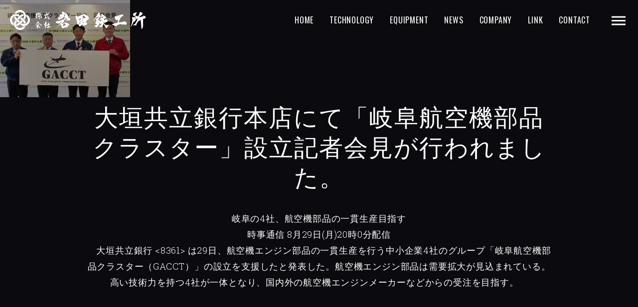

--- FILE ---
content_type: text/html; charset=UTF-8
request_url: https://itk.co.jp/info/%E5%A4%A7%E5%9E%A3%E5%85%B1%E7%AB%8B%E9%8A%80%E8%A1%8C%E6%9C%AC%E5%BA%97%E3%81%AB%E3%81%A6%E3%80%8C%E5%B2%90%E9%98%9C%E8%88%AA%E7%A9%BA%E6%A9%9F%E9%83%A8%E5%93%81%E3%82%AF%E3%83%A9%E3%82%B9%E3%82%BF/
body_size: 18499
content:
<!DOCTYPE html>
<html lang="ja">
<head>


<!-- Global site tag (gtag.js) - Google Analytics -->
<script async src="https://www.googletagmanager.com/gtag/js?id=G-G5CRY981Y8"></script>
<script>
  window.dataLayer = window.dataLayer || [];
  function gtag(){dataLayer.push(arguments);}
  gtag('js', new Date());

  gtag('config', 'G-G5CRY981Y8');
</script><meta charset="utf-8">
<meta name="viewport" content="width=device-width, initial-scale=1.0">
<meta name="format-detection" content="telephone=no">



<meta name="description" content="精密加工・精密機械加工の岩田鉄工所。Ti、難削剤、ステンレス、鉄、アルミ、銅、チタンの精密加工を行っています。">
<meta name="keywords" content="精密,加工,精密加工,5軸加工,精密機械加工,チタン">
<meta name="thumbnail" content="https://itk.co.jp/wp-content/uploads/ogp-1.jpg">
<meta property="og:url" content="https://itk.co.jp/info/%E5%A4%A7%E5%9E%A3%E5%85%B1%E7%AB%8B%E9%8A%80%E8%A1%8C%E6%9C%AC%E5%BA%97%E3%81%AB%E3%81%A6%E3%80%8C%E5%B2%90%E9%98%9C%E8%88%AA%E7%A9%BA%E6%A9%9F%E9%83%A8%E5%93%81%E3%82%AF%E3%83%A9%E3%82%B9%E3%82%BF/">
<meta property="og:type" content="article">
<meta property="og:title" content="大垣共立銀行本店にて「岐阜航空機部品クラスター」設立記者会見が行われました。">
<meta property="og:description" content="精密加工・精密機械加工の岩田鉄工所。Ti、難削剤、ステンレス、鉄、アルミ、銅、チタンの精密加工を行っています。">
<meta property="og:site_name" content="岩田鉄工所">
<meta property="og:image" content="https://itk.co.jp/wp-content/uploads/ogp-1.jpg">
<meta property="fb:app_id" content="">
<meta property="fb:admins" content="">
<meta name="twitter:card" content="summary_large_image">
<meta name="twitter:site" content="@">
<link rel="canonical" href="https://itk.co.jp/info/%e5%a4%a7%e5%9e%a3%e5%85%b1%e7%ab%8b%e9%8a%80%e8%a1%8c%e6%9c%ac%e5%ba%97%e3%81%ab%e3%81%a6%e3%80%8c%e5%b2%90%e9%98%9c%e8%88%aa%e7%a9%ba%e6%a9%9f%e9%83%a8%e5%93%81%e3%82%af%e3%83%a9%e3%82%b9%e3%82%bf/">

<link rel="preload" as="font" href="https://fonts.googleapis.com/css2?family=Fjalla+One&display=swap" crossorigin>
<script data-cfasync="false" data-no-defer="1" data-no-minify="1" data-no-optimize="1">var ewww_webp_supported=!1;function check_webp_feature(A,e){var w;e=void 0!==e?e:function(){},ewww_webp_supported?e(ewww_webp_supported):((w=new Image).onload=function(){ewww_webp_supported=0<w.width&&0<w.height,e&&e(ewww_webp_supported)},w.onerror=function(){e&&e(!1)},w.src="data:image/webp;base64,"+{alpha:"UklGRkoAAABXRUJQVlA4WAoAAAAQAAAAAAAAAAAAQUxQSAwAAAARBxAR/Q9ERP8DAABWUDggGAAAABQBAJ0BKgEAAQAAAP4AAA3AAP7mtQAAAA=="}[A])}check_webp_feature("alpha");</script><script data-cfasync="false" data-no-defer="1" data-no-minify="1" data-no-optimize="1">var Arrive=function(c,w){"use strict";if(c.MutationObserver&&"undefined"!=typeof HTMLElement){var r,a=0,u=(r=HTMLElement.prototype.matches||HTMLElement.prototype.webkitMatchesSelector||HTMLElement.prototype.mozMatchesSelector||HTMLElement.prototype.msMatchesSelector,{matchesSelector:function(e,t){return e instanceof HTMLElement&&r.call(e,t)},addMethod:function(e,t,r){var a=e[t];e[t]=function(){return r.length==arguments.length?r.apply(this,arguments):"function"==typeof a?a.apply(this,arguments):void 0}},callCallbacks:function(e,t){t&&t.options.onceOnly&&1==t.firedElems.length&&(e=[e[0]]);for(var r,a=0;r=e[a];a++)r&&r.callback&&r.callback.call(r.elem,r.elem);t&&t.options.onceOnly&&1==t.firedElems.length&&t.me.unbindEventWithSelectorAndCallback.call(t.target,t.selector,t.callback)},checkChildNodesRecursively:function(e,t,r,a){for(var i,n=0;i=e[n];n++)r(i,t,a)&&a.push({callback:t.callback,elem:i}),0<i.childNodes.length&&u.checkChildNodesRecursively(i.childNodes,t,r,a)},mergeArrays:function(e,t){var r,a={};for(r in e)e.hasOwnProperty(r)&&(a[r]=e[r]);for(r in t)t.hasOwnProperty(r)&&(a[r]=t[r]);return a},toElementsArray:function(e){return e=void 0!==e&&("number"!=typeof e.length||e===c)?[e]:e}}),e=(l.prototype.addEvent=function(e,t,r,a){a={target:e,selector:t,options:r,callback:a,firedElems:[]};return this._beforeAdding&&this._beforeAdding(a),this._eventsBucket.push(a),a},l.prototype.removeEvent=function(e){for(var t,r=this._eventsBucket.length-1;t=this._eventsBucket[r];r--)e(t)&&(this._beforeRemoving&&this._beforeRemoving(t),(t=this._eventsBucket.splice(r,1))&&t.length&&(t[0].callback=null))},l.prototype.beforeAdding=function(e){this._beforeAdding=e},l.prototype.beforeRemoving=function(e){this._beforeRemoving=e},l),t=function(i,n){var o=new e,l=this,s={fireOnAttributesModification:!1};return o.beforeAdding(function(t){var e=t.target;e!==c.document&&e!==c||(e=document.getElementsByTagName("html")[0]);var r=new MutationObserver(function(e){n.call(this,e,t)}),a=i(t.options);r.observe(e,a),t.observer=r,t.me=l}),o.beforeRemoving(function(e){e.observer.disconnect()}),this.bindEvent=function(e,t,r){t=u.mergeArrays(s,t);for(var a=u.toElementsArray(this),i=0;i<a.length;i++)o.addEvent(a[i],e,t,r)},this.unbindEvent=function(){var r=u.toElementsArray(this);o.removeEvent(function(e){for(var t=0;t<r.length;t++)if(this===w||e.target===r[t])return!0;return!1})},this.unbindEventWithSelectorOrCallback=function(r){var a=u.toElementsArray(this),i=r,e="function"==typeof r?function(e){for(var t=0;t<a.length;t++)if((this===w||e.target===a[t])&&e.callback===i)return!0;return!1}:function(e){for(var t=0;t<a.length;t++)if((this===w||e.target===a[t])&&e.selector===r)return!0;return!1};o.removeEvent(e)},this.unbindEventWithSelectorAndCallback=function(r,a){var i=u.toElementsArray(this);o.removeEvent(function(e){for(var t=0;t<i.length;t++)if((this===w||e.target===i[t])&&e.selector===r&&e.callback===a)return!0;return!1})},this},i=new function(){var s={fireOnAttributesModification:!1,onceOnly:!1,existing:!1};function n(e,t,r){return!(!u.matchesSelector(e,t.selector)||(e._id===w&&(e._id=a++),-1!=t.firedElems.indexOf(e._id)))&&(t.firedElems.push(e._id),!0)}var c=(i=new t(function(e){var t={attributes:!1,childList:!0,subtree:!0};return e.fireOnAttributesModification&&(t.attributes=!0),t},function(e,i){e.forEach(function(e){var t=e.addedNodes,r=e.target,a=[];null!==t&&0<t.length?u.checkChildNodesRecursively(t,i,n,a):"attributes"===e.type&&n(r,i)&&a.push({callback:i.callback,elem:r}),u.callCallbacks(a,i)})})).bindEvent;return i.bindEvent=function(e,t,r){t=void 0===r?(r=t,s):u.mergeArrays(s,t);var a=u.toElementsArray(this);if(t.existing){for(var i=[],n=0;n<a.length;n++)for(var o=a[n].querySelectorAll(e),l=0;l<o.length;l++)i.push({callback:r,elem:o[l]});if(t.onceOnly&&i.length)return r.call(i[0].elem,i[0].elem);setTimeout(u.callCallbacks,1,i)}c.call(this,e,t,r)},i},o=new function(){var a={};function i(e,t){return u.matchesSelector(e,t.selector)}var n=(o=new t(function(){return{childList:!0,subtree:!0}},function(e,r){e.forEach(function(e){var t=e.removedNodes,e=[];null!==t&&0<t.length&&u.checkChildNodesRecursively(t,r,i,e),u.callCallbacks(e,r)})})).bindEvent;return o.bindEvent=function(e,t,r){t=void 0===r?(r=t,a):u.mergeArrays(a,t),n.call(this,e,t,r)},o};d(HTMLElement.prototype),d(NodeList.prototype),d(HTMLCollection.prototype),d(HTMLDocument.prototype),d(Window.prototype);var n={};return s(i,n,"unbindAllArrive"),s(o,n,"unbindAllLeave"),n}function l(){this._eventsBucket=[],this._beforeAdding=null,this._beforeRemoving=null}function s(e,t,r){u.addMethod(t,r,e.unbindEvent),u.addMethod(t,r,e.unbindEventWithSelectorOrCallback),u.addMethod(t,r,e.unbindEventWithSelectorAndCallback)}function d(e){e.arrive=i.bindEvent,s(i,e,"unbindArrive"),e.leave=o.bindEvent,s(o,e,"unbindLeave")}}(window,void 0),ewww_webp_supported=!1;function check_webp_feature(e,t){var r;ewww_webp_supported?t(ewww_webp_supported):((r=new Image).onload=function(){ewww_webp_supported=0<r.width&&0<r.height,t(ewww_webp_supported)},r.onerror=function(){t(!1)},r.src="data:image/webp;base64,"+{alpha:"UklGRkoAAABXRUJQVlA4WAoAAAAQAAAAAAAAAAAAQUxQSAwAAAARBxAR/Q9ERP8DAABWUDggGAAAABQBAJ0BKgEAAQAAAP4AAA3AAP7mtQAAAA==",animation:"UklGRlIAAABXRUJQVlA4WAoAAAASAAAAAAAAAAAAQU5JTQYAAAD/////AABBTk1GJgAAAAAAAAAAAAAAAAAAAGQAAABWUDhMDQAAAC8AAAAQBxAREYiI/gcA"}[e])}function ewwwLoadImages(e){if(e){for(var t=document.querySelectorAll(".batch-image img, .image-wrapper a, .ngg-pro-masonry-item a, .ngg-galleria-offscreen-seo-wrapper a"),r=0,a=t.length;r<a;r++)ewwwAttr(t[r],"data-src",t[r].getAttribute("data-webp")),ewwwAttr(t[r],"data-thumbnail",t[r].getAttribute("data-webp-thumbnail"));for(var i=document.querySelectorAll("div.woocommerce-product-gallery__image"),r=0,a=i.length;r<a;r++)ewwwAttr(i[r],"data-thumb",i[r].getAttribute("data-webp-thumb"))}for(var n=document.querySelectorAll("video"),r=0,a=n.length;r<a;r++)ewwwAttr(n[r],"poster",e?n[r].getAttribute("data-poster-webp"):n[r].getAttribute("data-poster-image"));for(var o,l=document.querySelectorAll("img.ewww_webp_lazy_load"),r=0,a=l.length;r<a;r++)e&&(ewwwAttr(l[r],"data-lazy-srcset",l[r].getAttribute("data-lazy-srcset-webp")),ewwwAttr(l[r],"data-srcset",l[r].getAttribute("data-srcset-webp")),ewwwAttr(l[r],"data-lazy-src",l[r].getAttribute("data-lazy-src-webp")),ewwwAttr(l[r],"data-src",l[r].getAttribute("data-src-webp")),ewwwAttr(l[r],"data-orig-file",l[r].getAttribute("data-webp-orig-file")),ewwwAttr(l[r],"data-medium-file",l[r].getAttribute("data-webp-medium-file")),ewwwAttr(l[r],"data-large-file",l[r].getAttribute("data-webp-large-file")),null!=(o=l[r].getAttribute("srcset"))&&!1!==o&&o.includes("R0lGOD")&&ewwwAttr(l[r],"src",l[r].getAttribute("data-lazy-src-webp"))),l[r].className=l[r].className.replace(/\bewww_webp_lazy_load\b/,"");for(var s=document.querySelectorAll(".ewww_webp"),r=0,a=s.length;r<a;r++)e?(ewwwAttr(s[r],"srcset",s[r].getAttribute("data-srcset-webp")),ewwwAttr(s[r],"src",s[r].getAttribute("data-src-webp")),ewwwAttr(s[r],"data-orig-file",s[r].getAttribute("data-webp-orig-file")),ewwwAttr(s[r],"data-medium-file",s[r].getAttribute("data-webp-medium-file")),ewwwAttr(s[r],"data-large-file",s[r].getAttribute("data-webp-large-file")),ewwwAttr(s[r],"data-large_image",s[r].getAttribute("data-webp-large_image")),ewwwAttr(s[r],"data-src",s[r].getAttribute("data-webp-src"))):(ewwwAttr(s[r],"srcset",s[r].getAttribute("data-srcset-img")),ewwwAttr(s[r],"src",s[r].getAttribute("data-src-img"))),s[r].className=s[r].className.replace(/\bewww_webp\b/,"ewww_webp_loaded");window.jQuery&&jQuery.fn.isotope&&jQuery.fn.imagesLoaded&&(jQuery(".fusion-posts-container-infinite").imagesLoaded(function(){jQuery(".fusion-posts-container-infinite").hasClass("isotope")&&jQuery(".fusion-posts-container-infinite").isotope()}),jQuery(".fusion-portfolio:not(.fusion-recent-works) .fusion-portfolio-wrapper").imagesLoaded(function(){jQuery(".fusion-portfolio:not(.fusion-recent-works) .fusion-portfolio-wrapper").isotope()}))}function ewwwWebPInit(e){ewwwLoadImages(e),ewwwNggLoadGalleries(e),document.arrive(".ewww_webp",function(){ewwwLoadImages(e)}),document.arrive(".ewww_webp_lazy_load",function(){ewwwLoadImages(e)}),document.arrive("videos",function(){ewwwLoadImages(e)}),"loading"==document.readyState?document.addEventListener("DOMContentLoaded",ewwwJSONParserInit):("undefined"!=typeof galleries&&ewwwNggParseGalleries(e),ewwwWooParseVariations(e))}function ewwwAttr(e,t,r){null!=r&&!1!==r&&e.setAttribute(t,r)}function ewwwJSONParserInit(){"undefined"!=typeof galleries&&check_webp_feature("alpha",ewwwNggParseGalleries),check_webp_feature("alpha",ewwwWooParseVariations)}function ewwwWooParseVariations(e){if(e)for(var t=document.querySelectorAll("form.variations_form"),r=0,a=t.length;r<a;r++){var i=t[r].getAttribute("data-product_variations"),n=!1;try{for(var o in i=JSON.parse(i))void 0!==i[o]&&void 0!==i[o].image&&(void 0!==i[o].image.src_webp&&(i[o].image.src=i[o].image.src_webp,n=!0),void 0!==i[o].image.srcset_webp&&(i[o].image.srcset=i[o].image.srcset_webp,n=!0),void 0!==i[o].image.full_src_webp&&(i[o].image.full_src=i[o].image.full_src_webp,n=!0),void 0!==i[o].image.gallery_thumbnail_src_webp&&(i[o].image.gallery_thumbnail_src=i[o].image.gallery_thumbnail_src_webp,n=!0),void 0!==i[o].image.thumb_src_webp&&(i[o].image.thumb_src=i[o].image.thumb_src_webp,n=!0));n&&ewwwAttr(t[r],"data-product_variations",JSON.stringify(i))}catch(e){}}}function ewwwNggParseGalleries(e){if(e)for(var t in galleries){var r=galleries[t];galleries[t].images_list=ewwwNggParseImageList(r.images_list)}}function ewwwNggLoadGalleries(e){e&&document.addEventListener("ngg.galleria.themeadded",function(e,t){window.ngg_galleria._create_backup=window.ngg_galleria.create,window.ngg_galleria.create=function(e,t){var r=$(e).data("id");return galleries["gallery_"+r].images_list=ewwwNggParseImageList(galleries["gallery_"+r].images_list),window.ngg_galleria._create_backup(e,t)}})}function ewwwNggParseImageList(e){for(var t in e){var r=e[t];if(void 0!==r["image-webp"]&&(e[t].image=r["image-webp"],delete e[t]["image-webp"]),void 0!==r["thumb-webp"]&&(e[t].thumb=r["thumb-webp"],delete e[t]["thumb-webp"]),void 0!==r.full_image_webp&&(e[t].full_image=r.full_image_webp,delete e[t].full_image_webp),void 0!==r.srcsets)for(var a in r.srcsets)nggSrcset=r.srcsets[a],void 0!==r.srcsets[a+"-webp"]&&(e[t].srcsets[a]=r.srcsets[a+"-webp"],delete e[t].srcsets[a+"-webp"]);if(void 0!==r.full_srcsets)for(var i in r.full_srcsets)nggFSrcset=r.full_srcsets[i],void 0!==r.full_srcsets[i+"-webp"]&&(e[t].full_srcsets[i]=r.full_srcsets[i+"-webp"],delete e[t].full_srcsets[i+"-webp"])}return e}check_webp_feature("alpha",ewwwWebPInit);</script>	<style>img:is([sizes="auto" i], [sizes^="auto," i]) { contain-intrinsic-size: 3000px 1500px }</style>
	
		<!-- All in One SEO 4.9.3 - aioseo.com -->
		<title>大垣共立銀行本店にて「岐阜航空機部品クラスター」設立記者会見が行われました。 | 岩田鉄工所</title>
	<meta name="robots" content="max-image-preview:large" />
	<meta name="author" content="岩田真太郎"/>
	<link rel="canonical" href="https://itk.co.jp/info/%e5%a4%a7%e5%9e%a3%e5%85%b1%e7%ab%8b%e9%8a%80%e8%a1%8c%e6%9c%ac%e5%ba%97%e3%81%ab%e3%81%a6%e3%80%8c%e5%b2%90%e9%98%9c%e8%88%aa%e7%a9%ba%e6%a9%9f%e9%83%a8%e5%93%81%e3%82%af%e3%83%a9%e3%82%b9%e3%82%bf/" />
	<meta name="generator" content="All in One SEO (AIOSEO) 4.9.3" />
		<meta property="og:locale" content="ja_JP" />
		<meta property="og:site_name" content="岩田鉄工所 | 「日本でしか出来ない」もっと難しい、もっと複雑な、もっと精度が高いモノづくりを" />
		<meta property="og:type" content="article" />
		<meta property="og:title" content="大垣共立銀行本店にて「岐阜航空機部品クラスター」設立記者会見が行われました。 | 岩田鉄工所" />
		<meta property="og:url" content="https://itk.co.jp/info/%e5%a4%a7%e5%9e%a3%e5%85%b1%e7%ab%8b%e9%8a%80%e8%a1%8c%e6%9c%ac%e5%ba%97%e3%81%ab%e3%81%a6%e3%80%8c%e5%b2%90%e9%98%9c%e8%88%aa%e7%a9%ba%e6%a9%9f%e9%83%a8%e5%93%81%e3%82%af%e3%83%a9%e3%82%b9%e3%82%bf/" />
		<meta property="article:published_time" content="2016-08-29T04:47:00+00:00" />
		<meta property="article:modified_time" content="2023-04-11T02:21:25+00:00" />
		<meta name="twitter:card" content="summary" />
		<meta name="twitter:title" content="大垣共立銀行本店にて「岐阜航空機部品クラスター」設立記者会見が行われました。 | 岩田鉄工所" />
		<script type="application/ld+json" class="aioseo-schema">
			{"@context":"https:\/\/schema.org","@graph":[{"@type":"BreadcrumbList","@id":"https:\/\/itk.co.jp\/info\/%e5%a4%a7%e5%9e%a3%e5%85%b1%e7%ab%8b%e9%8a%80%e8%a1%8c%e6%9c%ac%e5%ba%97%e3%81%ab%e3%81%a6%e3%80%8c%e5%b2%90%e9%98%9c%e8%88%aa%e7%a9%ba%e6%a9%9f%e9%83%a8%e5%93%81%e3%82%af%e3%83%a9%e3%82%b9%e3%82%bf\/#breadcrumblist","itemListElement":[{"@type":"ListItem","@id":"https:\/\/itk.co.jp#listItem","position":1,"name":"\u30db\u30fc\u30e0","item":"https:\/\/itk.co.jp","nextItem":{"@type":"ListItem","@id":"https:\/\/itk.co.jp\/info\/#listItem","name":"NEWS"}},{"@type":"ListItem","@id":"https:\/\/itk.co.jp\/info\/#listItem","position":2,"name":"NEWS","item":"https:\/\/itk.co.jp\/info\/","nextItem":{"@type":"ListItem","@id":"https:\/\/itk.co.jp\/cate\/event\/#listItem","name":"\u30a4\u30d9\u30f3\u30c8"},"previousItem":{"@type":"ListItem","@id":"https:\/\/itk.co.jp#listItem","name":"\u30db\u30fc\u30e0"}},{"@type":"ListItem","@id":"https:\/\/itk.co.jp\/cate\/event\/#listItem","position":3,"name":"\u30a4\u30d9\u30f3\u30c8","item":"https:\/\/itk.co.jp\/cate\/event\/","nextItem":{"@type":"ListItem","@id":"https:\/\/itk.co.jp\/info\/%e5%a4%a7%e5%9e%a3%e5%85%b1%e7%ab%8b%e9%8a%80%e8%a1%8c%e6%9c%ac%e5%ba%97%e3%81%ab%e3%81%a6%e3%80%8c%e5%b2%90%e9%98%9c%e8%88%aa%e7%a9%ba%e6%a9%9f%e9%83%a8%e5%93%81%e3%82%af%e3%83%a9%e3%82%b9%e3%82%bf\/#listItem","name":"\u5927\u57a3\u5171\u7acb\u9280\u884c\u672c\u5e97\u306b\u3066\u300c\u5c90\u961c\u822a\u7a7a\u6a5f\u90e8\u54c1\u30af\u30e9\u30b9\u30bf\u30fc\u300d\u8a2d\u7acb\u8a18\u8005\u4f1a\u898b\u304c\u884c\u308f\u308c\u307e\u3057\u305f\u3002"},"previousItem":{"@type":"ListItem","@id":"https:\/\/itk.co.jp\/info\/#listItem","name":"NEWS"}},{"@type":"ListItem","@id":"https:\/\/itk.co.jp\/info\/%e5%a4%a7%e5%9e%a3%e5%85%b1%e7%ab%8b%e9%8a%80%e8%a1%8c%e6%9c%ac%e5%ba%97%e3%81%ab%e3%81%a6%e3%80%8c%e5%b2%90%e9%98%9c%e8%88%aa%e7%a9%ba%e6%a9%9f%e9%83%a8%e5%93%81%e3%82%af%e3%83%a9%e3%82%b9%e3%82%bf\/#listItem","position":4,"name":"\u5927\u57a3\u5171\u7acb\u9280\u884c\u672c\u5e97\u306b\u3066\u300c\u5c90\u961c\u822a\u7a7a\u6a5f\u90e8\u54c1\u30af\u30e9\u30b9\u30bf\u30fc\u300d\u8a2d\u7acb\u8a18\u8005\u4f1a\u898b\u304c\u884c\u308f\u308c\u307e\u3057\u305f\u3002","previousItem":{"@type":"ListItem","@id":"https:\/\/itk.co.jp\/cate\/event\/#listItem","name":"\u30a4\u30d9\u30f3\u30c8"}}]},{"@type":"Organization","@id":"https:\/\/itk.co.jp\/#organization","name":"\u682a\u5f0f\u4f1a\u793e\u5ca9\u7530\u9244\u5de5\u6240","description":"\u300c\u65e5\u672c\u3067\u3057\u304b\u51fa\u6765\u306a\u3044\u300d\u3082\u3063\u3068\u96e3\u3057\u3044\u3001\u3082\u3063\u3068\u8907\u96d1\u306a\u3001\u3082\u3063\u3068\u7cbe\u5ea6\u304c\u9ad8\u3044\u30e2\u30ce\u3065\u304f\u308a\u3092","url":"https:\/\/itk.co.jp\/","telephone":"+81583924525","logo":{"@type":"ImageObject","url":"https:\/\/itk.co.jp\/wp-content\/uploads\/cropped-favicon-1.png","@id":"https:\/\/itk.co.jp\/info\/%e5%a4%a7%e5%9e%a3%e5%85%b1%e7%ab%8b%e9%8a%80%e8%a1%8c%e6%9c%ac%e5%ba%97%e3%81%ab%e3%81%a6%e3%80%8c%e5%b2%90%e9%98%9c%e8%88%aa%e7%a9%ba%e6%a9%9f%e9%83%a8%e5%93%81%e3%82%af%e3%83%a9%e3%82%b9%e3%82%bf\/#organizationLogo","width":512,"height":512},"image":{"@id":"https:\/\/itk.co.jp\/info\/%e5%a4%a7%e5%9e%a3%e5%85%b1%e7%ab%8b%e9%8a%80%e8%a1%8c%e6%9c%ac%e5%ba%97%e3%81%ab%e3%81%a6%e3%80%8c%e5%b2%90%e9%98%9c%e8%88%aa%e7%a9%ba%e6%a9%9f%e9%83%a8%e5%93%81%e3%82%af%e3%83%a9%e3%82%b9%e3%82%bf\/#organizationLogo"}},{"@type":"Person","@id":"https:\/\/itk.co.jp\/author\/itk\/#author","url":"https:\/\/itk.co.jp\/author\/itk\/","name":"\u5ca9\u7530\u771f\u592a\u90ce","image":{"@type":"ImageObject","@id":"https:\/\/itk.co.jp\/info\/%e5%a4%a7%e5%9e%a3%e5%85%b1%e7%ab%8b%e9%8a%80%e8%a1%8c%e6%9c%ac%e5%ba%97%e3%81%ab%e3%81%a6%e3%80%8c%e5%b2%90%e9%98%9c%e8%88%aa%e7%a9%ba%e6%a9%9f%e9%83%a8%e5%93%81%e3%82%af%e3%83%a9%e3%82%b9%e3%82%bf\/#authorImage","url":"https:\/\/secure.gravatar.com\/avatar\/93e15fa8a9ac0c81c956205b01777825?s=96&d=mm&r=g","width":96,"height":96,"caption":"\u5ca9\u7530\u771f\u592a\u90ce"}},{"@type":"WebPage","@id":"https:\/\/itk.co.jp\/info\/%e5%a4%a7%e5%9e%a3%e5%85%b1%e7%ab%8b%e9%8a%80%e8%a1%8c%e6%9c%ac%e5%ba%97%e3%81%ab%e3%81%a6%e3%80%8c%e5%b2%90%e9%98%9c%e8%88%aa%e7%a9%ba%e6%a9%9f%e9%83%a8%e5%93%81%e3%82%af%e3%83%a9%e3%82%b9%e3%82%bf\/#webpage","url":"https:\/\/itk.co.jp\/info\/%e5%a4%a7%e5%9e%a3%e5%85%b1%e7%ab%8b%e9%8a%80%e8%a1%8c%e6%9c%ac%e5%ba%97%e3%81%ab%e3%81%a6%e3%80%8c%e5%b2%90%e9%98%9c%e8%88%aa%e7%a9%ba%e6%a9%9f%e9%83%a8%e5%93%81%e3%82%af%e3%83%a9%e3%82%b9%e3%82%bf\/","name":"\u5927\u57a3\u5171\u7acb\u9280\u884c\u672c\u5e97\u306b\u3066\u300c\u5c90\u961c\u822a\u7a7a\u6a5f\u90e8\u54c1\u30af\u30e9\u30b9\u30bf\u30fc\u300d\u8a2d\u7acb\u8a18\u8005\u4f1a\u898b\u304c\u884c\u308f\u308c\u307e\u3057\u305f\u3002 | \u5ca9\u7530\u9244\u5de5\u6240","inLanguage":"ja","isPartOf":{"@id":"https:\/\/itk.co.jp\/#website"},"breadcrumb":{"@id":"https:\/\/itk.co.jp\/info\/%e5%a4%a7%e5%9e%a3%e5%85%b1%e7%ab%8b%e9%8a%80%e8%a1%8c%e6%9c%ac%e5%ba%97%e3%81%ab%e3%81%a6%e3%80%8c%e5%b2%90%e9%98%9c%e8%88%aa%e7%a9%ba%e6%a9%9f%e9%83%a8%e5%93%81%e3%82%af%e3%83%a9%e3%82%b9%e3%82%bf\/#breadcrumblist"},"author":{"@id":"https:\/\/itk.co.jp\/author\/itk\/#author"},"creator":{"@id":"https:\/\/itk.co.jp\/author\/itk\/#author"},"image":{"@type":"ImageObject","url":"https:\/\/itk.co.jp\/wp-content\/uploads\/20160829-1.jpg","@id":"https:\/\/itk.co.jp\/info\/%e5%a4%a7%e5%9e%a3%e5%85%b1%e7%ab%8b%e9%8a%80%e8%a1%8c%e6%9c%ac%e5%ba%97%e3%81%ab%e3%81%a6%e3%80%8c%e5%b2%90%e9%98%9c%e8%88%aa%e7%a9%ba%e6%a9%9f%e9%83%a8%e5%93%81%e3%82%af%e3%83%a9%e3%82%b9%e3%82%bf\/#mainImage","width":261,"height":195},"primaryImageOfPage":{"@id":"https:\/\/itk.co.jp\/info\/%e5%a4%a7%e5%9e%a3%e5%85%b1%e7%ab%8b%e9%8a%80%e8%a1%8c%e6%9c%ac%e5%ba%97%e3%81%ab%e3%81%a6%e3%80%8c%e5%b2%90%e9%98%9c%e8%88%aa%e7%a9%ba%e6%a9%9f%e9%83%a8%e5%93%81%e3%82%af%e3%83%a9%e3%82%b9%e3%82%bf\/#mainImage"},"datePublished":"2016-08-29T13:47:00+09:00","dateModified":"2023-04-11T11:21:25+09:00"},{"@type":"WebSite","@id":"https:\/\/itk.co.jp\/#website","url":"https:\/\/itk.co.jp\/","name":"\u5ca9\u7530\u9244\u5de5\u6240","description":"\u300c\u65e5\u672c\u3067\u3057\u304b\u51fa\u6765\u306a\u3044\u300d\u3082\u3063\u3068\u96e3\u3057\u3044\u3001\u3082\u3063\u3068\u8907\u96d1\u306a\u3001\u3082\u3063\u3068\u7cbe\u5ea6\u304c\u9ad8\u3044\u30e2\u30ce\u3065\u304f\u308a\u3092","inLanguage":"ja","publisher":{"@id":"https:\/\/itk.co.jp\/#organization"}}]}
		</script>
		<!-- All in One SEO -->

<link rel='stylesheet' id='wp-block-library-css' href='https://itk.co.jp/wp-includes/css/dist/block-library/style.min.css' type='text/css' media='all'>
<link rel='stylesheet' id='aioseo/css/src/vue/standalone/blocks/table-of-contents/global.scss-css' href='https://itk.co.jp/wp-content/plugins/all-in-one-seo-pack/dist/Lite/assets/css/table-of-contents/global.e90f6d47.css?ver=4.9.3' type='text/css' media='all'>
<link rel='stylesheet' id='wp-components-css' href='https://itk.co.jp/wp-includes/css/dist/components/style.min.css' type='text/css' media='all'>
<link rel='stylesheet' id='wp-preferences-css' href='https://itk.co.jp/wp-includes/css/dist/preferences/style.min.css' type='text/css' media='all'>
<link rel='stylesheet' id='wp-block-editor-css' href='https://itk.co.jp/wp-includes/css/dist/block-editor/style.min.css' type='text/css' media='all'>
<link rel='stylesheet' id='popup-maker-block-library-style-css' href='https://itk.co.jp/wp-content/plugins/popup-maker/dist/packages/block-library-style.css?ver=dbea705cfafe089d65f1' type='text/css' media='all'>
<style id='classic-theme-styles-inline-css' type='text/css'>
/*! This file is auto-generated */
.wp-block-button__link{color:#fff;background-color:#32373c;border-radius:9999px;box-shadow:none;text-decoration:none;padding:calc(.667em + 2px) calc(1.333em + 2px);font-size:1.125em}.wp-block-file__button{background:#32373c;color:#fff;text-decoration:none}
</style>
<style id='global-styles-inline-css' type='text/css'>
:root{--wp--preset--aspect-ratio--square: 1;--wp--preset--aspect-ratio--4-3: 4/3;--wp--preset--aspect-ratio--3-4: 3/4;--wp--preset--aspect-ratio--3-2: 3/2;--wp--preset--aspect-ratio--2-3: 2/3;--wp--preset--aspect-ratio--16-9: 16/9;--wp--preset--aspect-ratio--9-16: 9/16;--wp--preset--color--black: #000000;--wp--preset--color--cyan-bluish-gray: #abb8c3;--wp--preset--color--white: #ffffff;--wp--preset--color--pale-pink: #f78da7;--wp--preset--color--vivid-red: #cf2e2e;--wp--preset--color--luminous-vivid-orange: #ff6900;--wp--preset--color--luminous-vivid-amber: #fcb900;--wp--preset--color--light-green-cyan: #7bdcb5;--wp--preset--color--vivid-green-cyan: #00d084;--wp--preset--color--pale-cyan-blue: #8ed1fc;--wp--preset--color--vivid-cyan-blue: #0693e3;--wp--preset--color--vivid-purple: #9b51e0;--wp--preset--gradient--vivid-cyan-blue-to-vivid-purple: linear-gradient(135deg,rgba(6,147,227,1) 0%,rgb(155,81,224) 100%);--wp--preset--gradient--light-green-cyan-to-vivid-green-cyan: linear-gradient(135deg,rgb(122,220,180) 0%,rgb(0,208,130) 100%);--wp--preset--gradient--luminous-vivid-amber-to-luminous-vivid-orange: linear-gradient(135deg,rgba(252,185,0,1) 0%,rgba(255,105,0,1) 100%);--wp--preset--gradient--luminous-vivid-orange-to-vivid-red: linear-gradient(135deg,rgba(255,105,0,1) 0%,rgb(207,46,46) 100%);--wp--preset--gradient--very-light-gray-to-cyan-bluish-gray: linear-gradient(135deg,rgb(238,238,238) 0%,rgb(169,184,195) 100%);--wp--preset--gradient--cool-to-warm-spectrum: linear-gradient(135deg,rgb(74,234,220) 0%,rgb(151,120,209) 20%,rgb(207,42,186) 40%,rgb(238,44,130) 60%,rgb(251,105,98) 80%,rgb(254,248,76) 100%);--wp--preset--gradient--blush-light-purple: linear-gradient(135deg,rgb(255,206,236) 0%,rgb(152,150,240) 100%);--wp--preset--gradient--blush-bordeaux: linear-gradient(135deg,rgb(254,205,165) 0%,rgb(254,45,45) 50%,rgb(107,0,62) 100%);--wp--preset--gradient--luminous-dusk: linear-gradient(135deg,rgb(255,203,112) 0%,rgb(199,81,192) 50%,rgb(65,88,208) 100%);--wp--preset--gradient--pale-ocean: linear-gradient(135deg,rgb(255,245,203) 0%,rgb(182,227,212) 50%,rgb(51,167,181) 100%);--wp--preset--gradient--electric-grass: linear-gradient(135deg,rgb(202,248,128) 0%,rgb(113,206,126) 100%);--wp--preset--gradient--midnight: linear-gradient(135deg,rgb(2,3,129) 0%,rgb(40,116,252) 100%);--wp--preset--font-size--small: 13px;--wp--preset--font-size--medium: 20px;--wp--preset--font-size--large: 36px;--wp--preset--font-size--x-large: 42px;--wp--preset--spacing--20: 0.44rem;--wp--preset--spacing--30: 0.67rem;--wp--preset--spacing--40: 1rem;--wp--preset--spacing--50: 1.5rem;--wp--preset--spacing--60: 2.25rem;--wp--preset--spacing--70: 3.38rem;--wp--preset--spacing--80: 5.06rem;--wp--preset--shadow--natural: 6px 6px 9px rgba(0, 0, 0, 0.2);--wp--preset--shadow--deep: 12px 12px 50px rgba(0, 0, 0, 0.4);--wp--preset--shadow--sharp: 6px 6px 0px rgba(0, 0, 0, 0.2);--wp--preset--shadow--outlined: 6px 6px 0px -3px rgba(255, 255, 255, 1), 6px 6px rgba(0, 0, 0, 1);--wp--preset--shadow--crisp: 6px 6px 0px rgba(0, 0, 0, 1);}:where(.is-layout-flex){gap: 0.5em;}:where(.is-layout-grid){gap: 0.5em;}body .is-layout-flex{display: flex;}.is-layout-flex{flex-wrap: wrap;align-items: center;}.is-layout-flex > :is(*, div){margin: 0;}body .is-layout-grid{display: grid;}.is-layout-grid > :is(*, div){margin: 0;}:where(.wp-block-columns.is-layout-flex){gap: 2em;}:where(.wp-block-columns.is-layout-grid){gap: 2em;}:where(.wp-block-post-template.is-layout-flex){gap: 1.25em;}:where(.wp-block-post-template.is-layout-grid){gap: 1.25em;}.has-black-color{color: var(--wp--preset--color--black) !important;}.has-cyan-bluish-gray-color{color: var(--wp--preset--color--cyan-bluish-gray) !important;}.has-white-color{color: var(--wp--preset--color--white) !important;}.has-pale-pink-color{color: var(--wp--preset--color--pale-pink) !important;}.has-vivid-red-color{color: var(--wp--preset--color--vivid-red) !important;}.has-luminous-vivid-orange-color{color: var(--wp--preset--color--luminous-vivid-orange) !important;}.has-luminous-vivid-amber-color{color: var(--wp--preset--color--luminous-vivid-amber) !important;}.has-light-green-cyan-color{color: var(--wp--preset--color--light-green-cyan) !important;}.has-vivid-green-cyan-color{color: var(--wp--preset--color--vivid-green-cyan) !important;}.has-pale-cyan-blue-color{color: var(--wp--preset--color--pale-cyan-blue) !important;}.has-vivid-cyan-blue-color{color: var(--wp--preset--color--vivid-cyan-blue) !important;}.has-vivid-purple-color{color: var(--wp--preset--color--vivid-purple) !important;}.has-black-background-color{background-color: var(--wp--preset--color--black) !important;}.has-cyan-bluish-gray-background-color{background-color: var(--wp--preset--color--cyan-bluish-gray) !important;}.has-white-background-color{background-color: var(--wp--preset--color--white) !important;}.has-pale-pink-background-color{background-color: var(--wp--preset--color--pale-pink) !important;}.has-vivid-red-background-color{background-color: var(--wp--preset--color--vivid-red) !important;}.has-luminous-vivid-orange-background-color{background-color: var(--wp--preset--color--luminous-vivid-orange) !important;}.has-luminous-vivid-amber-background-color{background-color: var(--wp--preset--color--luminous-vivid-amber) !important;}.has-light-green-cyan-background-color{background-color: var(--wp--preset--color--light-green-cyan) !important;}.has-vivid-green-cyan-background-color{background-color: var(--wp--preset--color--vivid-green-cyan) !important;}.has-pale-cyan-blue-background-color{background-color: var(--wp--preset--color--pale-cyan-blue) !important;}.has-vivid-cyan-blue-background-color{background-color: var(--wp--preset--color--vivid-cyan-blue) !important;}.has-vivid-purple-background-color{background-color: var(--wp--preset--color--vivid-purple) !important;}.has-black-border-color{border-color: var(--wp--preset--color--black) !important;}.has-cyan-bluish-gray-border-color{border-color: var(--wp--preset--color--cyan-bluish-gray) !important;}.has-white-border-color{border-color: var(--wp--preset--color--white) !important;}.has-pale-pink-border-color{border-color: var(--wp--preset--color--pale-pink) !important;}.has-vivid-red-border-color{border-color: var(--wp--preset--color--vivid-red) !important;}.has-luminous-vivid-orange-border-color{border-color: var(--wp--preset--color--luminous-vivid-orange) !important;}.has-luminous-vivid-amber-border-color{border-color: var(--wp--preset--color--luminous-vivid-amber) !important;}.has-light-green-cyan-border-color{border-color: var(--wp--preset--color--light-green-cyan) !important;}.has-vivid-green-cyan-border-color{border-color: var(--wp--preset--color--vivid-green-cyan) !important;}.has-pale-cyan-blue-border-color{border-color: var(--wp--preset--color--pale-cyan-blue) !important;}.has-vivid-cyan-blue-border-color{border-color: var(--wp--preset--color--vivid-cyan-blue) !important;}.has-vivid-purple-border-color{border-color: var(--wp--preset--color--vivid-purple) !important;}.has-vivid-cyan-blue-to-vivid-purple-gradient-background{background: var(--wp--preset--gradient--vivid-cyan-blue-to-vivid-purple) !important;}.has-light-green-cyan-to-vivid-green-cyan-gradient-background{background: var(--wp--preset--gradient--light-green-cyan-to-vivid-green-cyan) !important;}.has-luminous-vivid-amber-to-luminous-vivid-orange-gradient-background{background: var(--wp--preset--gradient--luminous-vivid-amber-to-luminous-vivid-orange) !important;}.has-luminous-vivid-orange-to-vivid-red-gradient-background{background: var(--wp--preset--gradient--luminous-vivid-orange-to-vivid-red) !important;}.has-very-light-gray-to-cyan-bluish-gray-gradient-background{background: var(--wp--preset--gradient--very-light-gray-to-cyan-bluish-gray) !important;}.has-cool-to-warm-spectrum-gradient-background{background: var(--wp--preset--gradient--cool-to-warm-spectrum) !important;}.has-blush-light-purple-gradient-background{background: var(--wp--preset--gradient--blush-light-purple) !important;}.has-blush-bordeaux-gradient-background{background: var(--wp--preset--gradient--blush-bordeaux) !important;}.has-luminous-dusk-gradient-background{background: var(--wp--preset--gradient--luminous-dusk) !important;}.has-pale-ocean-gradient-background{background: var(--wp--preset--gradient--pale-ocean) !important;}.has-electric-grass-gradient-background{background: var(--wp--preset--gradient--electric-grass) !important;}.has-midnight-gradient-background{background: var(--wp--preset--gradient--midnight) !important;}.has-small-font-size{font-size: var(--wp--preset--font-size--small) !important;}.has-medium-font-size{font-size: var(--wp--preset--font-size--medium) !important;}.has-large-font-size{font-size: var(--wp--preset--font-size--large) !important;}.has-x-large-font-size{font-size: var(--wp--preset--font-size--x-large) !important;}
:where(.wp-block-post-template.is-layout-flex){gap: 1.25em;}:where(.wp-block-post-template.is-layout-grid){gap: 1.25em;}
:where(.wp-block-columns.is-layout-flex){gap: 2em;}:where(.wp-block-columns.is-layout-grid){gap: 2em;}
:root :where(.wp-block-pullquote){font-size: 1.5em;line-height: 1.6;}
</style>
<link rel='stylesheet' id='contact-form-7-css' href='https://itk.co.jp/wp-content/plugins/contact-form-7/includes/css/styles.css?ver=6.1.4' type='text/css' media='all'>
<link rel='stylesheet' id='fancybox-css' href='https://itk.co.jp/wp-content/plugins/easy-fancybox/fancybox/2.2.0/jquery.fancybox.min.css' type='text/css' media='screen'>
<link rel='stylesheet' id='popup-maker-site-css' href='//itk.co.jp/wp-content/uploads/pum/pum-site-styles.css?generated=1755186878&#038;ver=1.21.5' type='text/css' media='all'>
<link rel='stylesheet' id='swiper-css' href='https://itk.co.jp/wp-content/themes/amnk/swiper.min.css?202206270051' type='text/css' media='all'>
<link rel='stylesheet' id='flipster-css' href='https://itk.co.jp/wp-content/themes/amnk/jquery.flipster.min.css?202307240732' type='text/css' media='all'>
<link rel='stylesheet' id='style-css' href='https://itk.co.jp/wp-content/themes/amnk/style.css?202504250520' type='text/css' media='all'>
<script type="text/javascript" src="https://itk.co.jp/wp-includes/js/jquery/jquery.min.js?ver=3.7.1" id="jquery-core-js"></script>
<link rel="icon" href="https://itk.co.jp/wp-content/uploads/cropped-favicon-1-32x32.png" sizes="32x32" />
<link rel="icon" href="https://itk.co.jp/wp-content/uploads/cropped-favicon-1-192x192.png" sizes="192x192" />
<link rel="apple-touch-icon" href="https://itk.co.jp/wp-content/uploads/cropped-favicon-1-180x180.png" />
<meta name="msapplication-TileImage" content="https://itk.co.jp/wp-content/uploads/cropped-favicon-1-270x270.png" />
<script type="application/ld+json">
{
  "@context": "http://schema.org",
  "@type": "Organization",
  "name": "株式会社岩田鉄工所",
  "url": "https://itk.co.jp",
  "logo": "https://itk.co.jp/wp-content/uploads/logo-ja.svg",
  "contactPoint": {
    "@type": "ContactPoint",
    "telephone": "+81-058-392-4525",
    "faxNumber": "+81-058-392-6126",
    "contactType": "customer support",
    "areaServed": "JP",
    "availableLanguage": "Japanese"
    },
  "location": {
    "@type": "Place",
    "name": "株式会社岩田鉄工所",
    "address": {
      "@type": "PostalAddress",
      "addressCountry": "JP",
      "postalCode": "501-6225",
      "addressRegion": "岐阜県",
      "addressLocality": "羽島市",
      "streetAddress": "正木町新井319番地 "
      }
    }
}
</script>
	
<PageMap>
	<DataObject type="thumbnail">
		<Attribute name="src" value=""/>
		<Attribute name="width" value="100"/>
		<Attribute name="height" value="130"/>
	</DataObject>
</PageMap>
<meta name="thumbnail" content="" />
            <link rel="preconnect" href="https://fonts.googleapis.com">
<link rel="preconnect" href="https://fonts.gstatic.com" crossorigin>
<link rel="preconnect" href="https://fonts.googleapis.com">
<link rel="preconnect" href="https://fonts.gstatic.com" crossorigin>
<link href="https://fonts.googleapis.com/css2?family=Fjalla+One&family=Lexend+Tera:wght@100;200;300;400;500;600;700;800;900&family=Oswald:wght@200;300;400;500;600;700&family=Oxanium:wght@200;300;400;500;600;700;800&family=Roboto:wght@100;300;400;500;700;900&family=Roboto+Slab:wght@100;200;300;400;500;600;700;800;900&display=swap" rel="stylesheet">
<meta name="referrer" content="no-referrer-when-downgrade"/>
</head>

	
<body id="top"  class='info'>

	
<header id="js-header" class="header fullWidth singular">
	<div id="js-nav-drawer" class="nav-drawer">
		<div class="">
			<div class="inner-header">
				<div class="wrap-logo">
<p><a class="logo" href="https://itk.co.jp"><img src="https://itk.co.jp/wp-content/uploads/logo-ja.svg" alt="株式会社岩田鉄工所"></a></p>				</div>

				<div class="">
		<ul class="global-nav"><li id="menu-item-319" class="menu-item menu-item-type-custom menu-item-object-custom menu-item-home"><a href="https://itk.co.jp">HOME</a></li>
<li id="menu-item-691" class="menu-item menu-item-type-post_type menu-item-object-page menu-item-has-children"><a href="https://itk.co.jp/technology/">TECHNOLOGY</a>
<ul class="sub-menu">
	<li id="menu-item-704" class="menu-item menu-item-type-custom menu-item-object-custom"><a href="https://itk.co.jp/technology/#quality">QUALITY</a></li>
	<li id="menu-item-705" class="menu-item menu-item-type-custom menu-item-object-custom"><a href="https://itk.co.jp/technology/#manufacturing">MANUFACTURING</a></li>
	<li id="menu-item-706" class="menu-item menu-item-type-custom menu-item-object-custom"><a href="https://itk.co.jp/technology/#development">DEVELOPMENT</a></li>
	<li id="menu-item-1059" class="menu-item menu-item-type-custom menu-item-object-custom"><a href="https://itk.co.jp/technology/#jis_q_9100">JIS Q 9100</a></li>
	<li id="menu-item-707" class="menu-item menu-item-type-custom menu-item-object-custom"><a href="https://itk.co.jp/technology/#processing_sample">SAMPLES</a></li>
</ul>
</li>
<li id="menu-item-690" class="menu-item menu-item-type-post_type menu-item-object-page menu-item-has-children"><a href="https://itk.co.jp/equipment/">EQUIPMENT</a>
<ul class="sub-menu">
	<li id="menu-item-708" class="menu-item menu-item-type-custom menu-item-object-custom"><a href="https://itk.co.jp/equipment/#MACHININGCTR">MACHINING CTR</a></li>
	<li id="menu-item-709" class="menu-item menu-item-type-custom menu-item-object-custom"><a href="https://itk.co.jp/equipment/#CNCLATHE">CNC LATHE</a></li>
	<li id="menu-item-710" class="menu-item menu-item-type-custom menu-item-object-custom"><a href="https://itk.co.jp/equipment/#EDM">EDM</a></li>
	<li id="menu-item-711" class="menu-item menu-item-type-custom menu-item-object-custom"><a href="https://itk.co.jp/equipment/#GRINDINGMC">GRINDING M/C</a></li>
	<li id="menu-item-721" class="menu-item menu-item-type-custom menu-item-object-custom"><a href="https://itk.co.jp/equipment/#PMI">PMI</a></li>
	<li id="menu-item-714" class="menu-item menu-item-type-custom menu-item-object-custom"><a href="https://itk.co.jp/equipment/#CADCAM">CAD/CAM</a></li>
	<li id="menu-item-715" class="menu-item menu-item-type-custom menu-item-object-custom"><a href="https://itk.co.jp/equipment/#3DPRINTER">3D PRINTER</a></li>
	<li id="menu-item-712" class="menu-item menu-item-type-custom menu-item-object-custom"><a href="https://itk.co.jp/equipment/#MILLINGMC">MILLING M/C</a></li>
	<li id="menu-item-713" class="menu-item menu-item-type-custom menu-item-object-custom"><a href="https://itk.co.jp/equipment/#DRILLINGMC">DRILLING M/C</a></li>
	<li id="menu-item-716" class="menu-item menu-item-type-custom menu-item-object-custom"><a href="https://itk.co.jp/equipment/#OTHER">OTHER</a></li>
	<li id="menu-item-825" class="menu-item menu-item-type-custom menu-item-object-custom"><a href="https://itk.co.jp/equipment/#view_360">360 VIEW</a></li>
</ul>
</li>
<li id="menu-item-632" class="grid-sub-menu menu-item menu-item-type-custom menu-item-object-custom menu-item-has-children"><a href="https://itk.co.jp/info/">NEWS</a>
<ul class="sub-menu">
	<li id="menu-item-2631" class="menu-item menu-item-type-custom menu-item-object-custom"><a href="https://itk.co.jp/2023/?post_type=info">2023</a></li>
	<li id="menu-item-2391" class="menu-item menu-item-type-custom menu-item-object-custom"><a href="https://itk.co.jp/2022/?post_type=info">2022</a></li>
	<li id="menu-item-2392" class="menu-item menu-item-type-custom menu-item-object-custom"><a href="https://itk.co.jp/2021/?post_type=info">2021</a></li>
	<li id="menu-item-2441" class="menu-item menu-item-type-custom menu-item-object-custom"><a href="https://itk.co.jp/2020/?post_type=info">2020</a></li>
	<li id="menu-item-2442" class="menu-item menu-item-type-custom menu-item-object-custom"><a href="https://itk.co.jp/2019/?post_type=info">2019</a></li>
	<li id="menu-item-2443" class="menu-item menu-item-type-custom menu-item-object-custom"><a href="https://itk.co.jp/2018/?post_type=info">2018</a></li>
	<li id="menu-item-2444" class="menu-item menu-item-type-custom menu-item-object-custom"><a href="https://itk.co.jp/2017/?post_type=info">2017</a></li>
	<li id="menu-item-2445" class="menu-item menu-item-type-custom menu-item-object-custom"><a href="https://itk.co.jp/2016/?post_type=info">2016</a></li>
	<li id="menu-item-2446" class="menu-item menu-item-type-custom menu-item-object-custom"><a href="https://itk.co.jp/2015/?post_type=info">2015</a></li>
	<li id="menu-item-2447" class="menu-item menu-item-type-custom menu-item-object-custom"><a href="https://itk.co.jp/2014/?post_type=info">2014</a></li>
	<li id="menu-item-2448" class="menu-item menu-item-type-custom menu-item-object-custom"><a href="https://itk.co.jp/2013/?post_type=info">2013</a></li>
	<li id="menu-item-2449" class="menu-item menu-item-type-custom menu-item-object-custom"><a href="https://itk.co.jp/2012/?post_type=info">2012</a></li>
	<li id="menu-item-2450" class="menu-item menu-item-type-custom menu-item-object-custom"><a href="https://itk.co.jp/2011/?post_type=info">2011</a></li>
	<li id="menu-item-2451" class="menu-item menu-item-type-custom menu-item-object-custom"><a href="https://itk.co.jp/2010/?post_type=info">2010</a></li>
	<li id="menu-item-2452" class="menu-item menu-item-type-custom menu-item-object-custom"><a href="https://itk.co.jp/2009/?post_type=info">2009</a></li>
</ul>
</li>
<li id="menu-item-692" class="menu-item menu-item-type-post_type menu-item-object-page menu-item-has-children"><a href="https://itk.co.jp/company/">COMPANY</a>
<ul class="sub-menu">
	<li id="menu-item-1062" class="menu-item menu-item-type-custom menu-item-object-custom"><a href="https://itk.co.jp/company/#logo">LOGO</a></li>
	<li id="menu-item-718" class="menu-item menu-item-type-custom menu-item-object-custom"><a href="https://itk.co.jp/company/#profile">PROFILE</a></li>
	<li id="menu-item-1063" class="menu-item menu-item-type-custom menu-item-object-custom"><a href="https://itk.co.jp/company/#history">HISTORY</a></li>
	<li id="menu-item-1065" class="menu-item menu-item-type-custom menu-item-object-custom"><a href="https://itk.co.jp/company/#message">MESSAGE</a></li>
	<li id="menu-item-1066" class="menu-item menu-item-type-custom menu-item-object-custom"><a href="https://itk.co.jp/company/#president">PRESIDENT</a></li>
	<li id="menu-item-1067" class="menu-item menu-item-type-custom menu-item-object-custom"><a href="https://itk.co.jp/company/#chairman">CHAIRMAN</a></li>
	<li id="menu-item-720" class="menu-item menu-item-type-custom menu-item-object-custom"><a href="https://itk.co.jp/company/#brand_movie">BRAND MOVIE</a></li>
</ul>
</li>
<li id="menu-item-634" class="not-link menu-item menu-item-type-custom menu-item-object-custom menu-item-has-children"><a href="#">LINK</a>
<ul class="sub-menu">
	<li id="menu-item-635" class="menu-item menu-item-type-custom menu-item-object-custom"><a target="_blank" href="https://itk-pro.com/">ITK</a></li>
	<li id="menu-item-636" class="menu-item menu-item-type-custom menu-item-object-custom"><a target="_blank" href="https://landm-made-in.jp/">LANDM</a></li>
	<li id="menu-item-638" class="menu-item menu-item-type-custom menu-item-object-custom"><a target="_blank" href="https://www.gacct.org/">GACCT</a></li>
	<li id="menu-item-703" class="menu-item menu-item-type-custom menu-item-object-custom"><a target="_blank" href="https://jp.indeed.com/cmp/%E6%A0%AA%E5%BC%8F%E4%BC%9A%E7%A4%BE%E5%B2%A9%E7%94%B0%E9%89%84%E5%B7%A5%E6%89%80/jobs">INDEED</a></li>
	<li id="menu-item-637" class="menu-item menu-item-type-custom menu-item-object-custom"><a target="_blank" href="https://himitsu.itk-pro.com/">RADIO</a></li>
</ul>
</li>
<li id="menu-item-87" class="menu-item menu-item-type-post_type menu-item-object-page menu-item-has-children"><a href="https://itk.co.jp/contact/">CONTACT</a>
<ul class="sub-menu">
	<li id="menu-item-853" class="menu-item menu-item-type-post_type menu-item-object-page"><a href="https://itk.co.jp/contact/privacypolicy/">PRIVACY POLICY</a></li>
</ul>
</li>
</ul>					<!--<input id="nav-input" class="nav-unshown" type="checkbox">-->
					<a id="nav-open" class="nav-open trigger" for="nav-input">
						<span>Menu</span>
					</a>
					<label id="nav-close" class="nav-unshown trigger" for="nav-input"></label>
					<div id="nav-content" class="">
						<nav class="nav fullWidth">
							<div class="">
								<!--
										<ul class="drawer-nav"><li id="menu-item-319" class="menu-item menu-item-type-custom menu-item-object-custom menu-item-home"><a href="https://itk.co.jp">HOME</a></li>
<li id="menu-item-691" class="menu-item menu-item-type-post_type menu-item-object-page menu-item-has-children"><a href="https://itk.co.jp/technology/">TECHNOLOGY</a>
<ul class="sub-menu">
	<li id="menu-item-704" class="menu-item menu-item-type-custom menu-item-object-custom"><a href="https://itk.co.jp/technology/#quality">QUALITY</a></li>
	<li id="menu-item-705" class="menu-item menu-item-type-custom menu-item-object-custom"><a href="https://itk.co.jp/technology/#manufacturing">MANUFACTURING</a></li>
	<li id="menu-item-706" class="menu-item menu-item-type-custom menu-item-object-custom"><a href="https://itk.co.jp/technology/#development">DEVELOPMENT</a></li>
	<li id="menu-item-1059" class="menu-item menu-item-type-custom menu-item-object-custom"><a href="https://itk.co.jp/technology/#jis_q_9100">JIS Q 9100</a></li>
	<li id="menu-item-707" class="menu-item menu-item-type-custom menu-item-object-custom"><a href="https://itk.co.jp/technology/#processing_sample">SAMPLES</a></li>
</ul>
</li>
<li id="menu-item-690" class="menu-item menu-item-type-post_type menu-item-object-page menu-item-has-children"><a href="https://itk.co.jp/equipment/">EQUIPMENT</a>
<ul class="sub-menu">
	<li id="menu-item-708" class="menu-item menu-item-type-custom menu-item-object-custom"><a href="https://itk.co.jp/equipment/#MACHININGCTR">MACHINING CTR</a></li>
	<li id="menu-item-709" class="menu-item menu-item-type-custom menu-item-object-custom"><a href="https://itk.co.jp/equipment/#CNCLATHE">CNC LATHE</a></li>
	<li id="menu-item-710" class="menu-item menu-item-type-custom menu-item-object-custom"><a href="https://itk.co.jp/equipment/#EDM">EDM</a></li>
	<li id="menu-item-711" class="menu-item menu-item-type-custom menu-item-object-custom"><a href="https://itk.co.jp/equipment/#GRINDINGMC">GRINDING M/C</a></li>
	<li id="menu-item-721" class="menu-item menu-item-type-custom menu-item-object-custom"><a href="https://itk.co.jp/equipment/#PMI">PMI</a></li>
	<li id="menu-item-714" class="menu-item menu-item-type-custom menu-item-object-custom"><a href="https://itk.co.jp/equipment/#CADCAM">CAD/CAM</a></li>
	<li id="menu-item-715" class="menu-item menu-item-type-custom menu-item-object-custom"><a href="https://itk.co.jp/equipment/#3DPRINTER">3D PRINTER</a></li>
	<li id="menu-item-712" class="menu-item menu-item-type-custom menu-item-object-custom"><a href="https://itk.co.jp/equipment/#MILLINGMC">MILLING M/C</a></li>
	<li id="menu-item-713" class="menu-item menu-item-type-custom menu-item-object-custom"><a href="https://itk.co.jp/equipment/#DRILLINGMC">DRILLING M/C</a></li>
	<li id="menu-item-716" class="menu-item menu-item-type-custom menu-item-object-custom"><a href="https://itk.co.jp/equipment/#OTHER">OTHER</a></li>
	<li id="menu-item-825" class="menu-item menu-item-type-custom menu-item-object-custom"><a href="https://itk.co.jp/equipment/#view_360">360 VIEW</a></li>
</ul>
</li>
<li id="menu-item-632" class="grid-sub-menu menu-item menu-item-type-custom menu-item-object-custom menu-item-has-children"><a href="https://itk.co.jp/info/">NEWS</a>
<ul class="sub-menu">
	<li id="menu-item-2631" class="menu-item menu-item-type-custom menu-item-object-custom"><a href="https://itk.co.jp/2023/?post_type=info">2023</a></li>
	<li id="menu-item-2391" class="menu-item menu-item-type-custom menu-item-object-custom"><a href="https://itk.co.jp/2022/?post_type=info">2022</a></li>
	<li id="menu-item-2392" class="menu-item menu-item-type-custom menu-item-object-custom"><a href="https://itk.co.jp/2021/?post_type=info">2021</a></li>
	<li id="menu-item-2441" class="menu-item menu-item-type-custom menu-item-object-custom"><a href="https://itk.co.jp/2020/?post_type=info">2020</a></li>
	<li id="menu-item-2442" class="menu-item menu-item-type-custom menu-item-object-custom"><a href="https://itk.co.jp/2019/?post_type=info">2019</a></li>
	<li id="menu-item-2443" class="menu-item menu-item-type-custom menu-item-object-custom"><a href="https://itk.co.jp/2018/?post_type=info">2018</a></li>
	<li id="menu-item-2444" class="menu-item menu-item-type-custom menu-item-object-custom"><a href="https://itk.co.jp/2017/?post_type=info">2017</a></li>
	<li id="menu-item-2445" class="menu-item menu-item-type-custom menu-item-object-custom"><a href="https://itk.co.jp/2016/?post_type=info">2016</a></li>
	<li id="menu-item-2446" class="menu-item menu-item-type-custom menu-item-object-custom"><a href="https://itk.co.jp/2015/?post_type=info">2015</a></li>
	<li id="menu-item-2447" class="menu-item menu-item-type-custom menu-item-object-custom"><a href="https://itk.co.jp/2014/?post_type=info">2014</a></li>
	<li id="menu-item-2448" class="menu-item menu-item-type-custom menu-item-object-custom"><a href="https://itk.co.jp/2013/?post_type=info">2013</a></li>
	<li id="menu-item-2449" class="menu-item menu-item-type-custom menu-item-object-custom"><a href="https://itk.co.jp/2012/?post_type=info">2012</a></li>
	<li id="menu-item-2450" class="menu-item menu-item-type-custom menu-item-object-custom"><a href="https://itk.co.jp/2011/?post_type=info">2011</a></li>
	<li id="menu-item-2451" class="menu-item menu-item-type-custom menu-item-object-custom"><a href="https://itk.co.jp/2010/?post_type=info">2010</a></li>
	<li id="menu-item-2452" class="menu-item menu-item-type-custom menu-item-object-custom"><a href="https://itk.co.jp/2009/?post_type=info">2009</a></li>
</ul>
</li>
<li id="menu-item-692" class="menu-item menu-item-type-post_type menu-item-object-page menu-item-has-children"><a href="https://itk.co.jp/company/">COMPANY</a>
<ul class="sub-menu">
	<li id="menu-item-1062" class="menu-item menu-item-type-custom menu-item-object-custom"><a href="https://itk.co.jp/company/#logo">LOGO</a></li>
	<li id="menu-item-718" class="menu-item menu-item-type-custom menu-item-object-custom"><a href="https://itk.co.jp/company/#profile">PROFILE</a></li>
	<li id="menu-item-1063" class="menu-item menu-item-type-custom menu-item-object-custom"><a href="https://itk.co.jp/company/#history">HISTORY</a></li>
	<li id="menu-item-1065" class="menu-item menu-item-type-custom menu-item-object-custom"><a href="https://itk.co.jp/company/#message">MESSAGE</a></li>
	<li id="menu-item-1066" class="menu-item menu-item-type-custom menu-item-object-custom"><a href="https://itk.co.jp/company/#president">PRESIDENT</a></li>
	<li id="menu-item-1067" class="menu-item menu-item-type-custom menu-item-object-custom"><a href="https://itk.co.jp/company/#chairman">CHAIRMAN</a></li>
	<li id="menu-item-720" class="menu-item menu-item-type-custom menu-item-object-custom"><a href="https://itk.co.jp/company/#brand_movie">BRAND MOVIE</a></li>
</ul>
</li>
<li id="menu-item-634" class="not-link menu-item menu-item-type-custom menu-item-object-custom menu-item-has-children"><a href="#">LINK</a>
<ul class="sub-menu">
	<li id="menu-item-635" class="menu-item menu-item-type-custom menu-item-object-custom"><a target="_blank" href="https://itk-pro.com/">ITK</a></li>
	<li id="menu-item-636" class="menu-item menu-item-type-custom menu-item-object-custom"><a target="_blank" href="https://landm-made-in.jp/">LANDM</a></li>
	<li id="menu-item-638" class="menu-item menu-item-type-custom menu-item-object-custom"><a target="_blank" href="https://www.gacct.org/">GACCT</a></li>
	<li id="menu-item-703" class="menu-item menu-item-type-custom menu-item-object-custom"><a target="_blank" href="https://jp.indeed.com/cmp/%E6%A0%AA%E5%BC%8F%E4%BC%9A%E7%A4%BE%E5%B2%A9%E7%94%B0%E9%89%84%E5%B7%A5%E6%89%80/jobs">INDEED</a></li>
	<li id="menu-item-637" class="menu-item menu-item-type-custom menu-item-object-custom"><a target="_blank" href="https://himitsu.itk-pro.com/">RADIO</a></li>
</ul>
</li>
<li id="menu-item-87" class="menu-item menu-item-type-post_type menu-item-object-page menu-item-has-children"><a href="https://itk.co.jp/contact/">CONTACT</a>
<ul class="sub-menu">
	<li id="menu-item-853" class="menu-item menu-item-type-post_type menu-item-object-page"><a href="https://itk.co.jp/contact/privacypolicy/">PRIVACY POLICY</a></li>
</ul>
</li>
</ul>-->
								
<ul class="drawer-nav"><li id="menu-item-319" class="menu-item menu-item-type-custom menu-item-object-custom menu-item-home"><a href="https://itk.co.jp">HOME</a></li>
<li id="menu-item-691" class="menu-item menu-item-type-post_type menu-item-object-page menu-item-has-children"><a href="https://itk.co.jp/technology/">TECHNOLOGY</a>
<ul class="sub-menu">
	<li id="menu-item-704" class="menu-item menu-item-type-custom menu-item-object-custom"><a href="/technology/#quality">QUALITY</a></li>
	<li id="menu-item-705" class="menu-item menu-item-type-custom menu-item-object-custom"><a href="/technology/#manufacturing">MANUFACTURING</a></li>
	<li id="menu-item-706" class="menu-item menu-item-type-custom menu-item-object-custom"><a href="/technology/#development">DEVELOPMENT</a></li>
	<li id="menu-item-1059" class="menu-item menu-item-type-custom menu-item-object-custom"><a href="/technology/#jis_q_9100">JIS Q 9100</a></li>
	<li id="menu-item-707" class="menu-item menu-item-type-custom menu-item-object-custom"><a href="/technology/#processing_sample">SAMPLES</a></li>
</ul>
</li>
<li id="menu-item-690" class="menu-item menu-item-type-post_type menu-item-object-page menu-item-has-children"><a href="https://itk.co.jp/equipment/">EQUIPMENT</a>
<ul class="sub-menu">
	<li id="menu-item-708" class="menu-item menu-item-type-custom menu-item-object-custom"><a href="/equipment/#MACHININGCTR">MACHINING CTR</a></li>
	<li id="menu-item-709" class="menu-item menu-item-type-custom menu-item-object-custom"><a href="/equipment/#CNCLATHE">CNC LATHE</a></li>
	<li id="menu-item-710" class="menu-item menu-item-type-custom menu-item-object-custom"><a href="/equipment/#EDM">EDM</a></li>
	<li id="menu-item-711" class="menu-item menu-item-type-custom menu-item-object-custom"><a href="/equipment/#GRINDINGMC">GRINDING M/C</a></li>
	<li id="menu-item-721" class="menu-item menu-item-type-custom menu-item-object-custom"><a href="/equipment/#PMI">PMI</a></li>
	<li id="menu-item-714" class="menu-item menu-item-type-custom menu-item-object-custom"><a href="/equipment/#CADCAM">CAD/CAM</a></li>
	<li id="menu-item-715" class="menu-item menu-item-type-custom menu-item-object-custom"><a href="/equipment/#3DPRINTER">3D PRINTER</a></li>
	<li id="menu-item-712" class="menu-item menu-item-type-custom menu-item-object-custom"><a href="/equipment/#MILLINGMC">MILLING M/C</a></li>
	<li id="menu-item-713" class="menu-item menu-item-type-custom menu-item-object-custom"><a href="/equipment/#DRILLINGMC">DRILLING M/C</a></li>
	<li id="menu-item-716" class="menu-item menu-item-type-custom menu-item-object-custom"><a href="/equipment/#OTHER">OTHER</a></li>
	<li id="menu-item-825" class="menu-item menu-item-type-custom menu-item-object-custom"><a href="/equipment/#view_360">360 VIEW</a></li>
</ul>
</li>
<li id="menu-item-632" class="menu-item menu-item-type-custom menu-item-object-custom menu-item-has-children"><a href="https://itk.co.jp/info/">NEWS</a>
<div class="sub-menu" style="display: none;">
	<ul class="sub-menu_grid">
	<li id="menu-item-2391" class="menu-item menu-item-type-custom menu-item-object-custom"><a href="/2023/?post_type=info">2023</a></li>
	<li id="menu-item-2391" class="menu-item menu-item-type-custom menu-item-object-custom"><a href="/2022/?post_type=info">2022</a></li>
	<li id="menu-item-2392" class="menu-item menu-item-type-custom menu-item-object-custom"><a href="/2021/?post_type=info">2021</a></li>
	<li id="menu-item-2441" class="menu-item menu-item-type-custom menu-item-object-custom"><a href="/2020/?post_type=info">2020</a></li>
	<li id="menu-item-2442" class="menu-item menu-item-type-custom menu-item-object-custom"><a href="/2019/?post_type=info">2019</a></li>
	<li id="menu-item-2443" class="menu-item menu-item-type-custom menu-item-object-custom"><a href="/2018/?post_type=info">2018</a></li>
	<li id="menu-item-2444" class="menu-item menu-item-type-custom menu-item-object-custom"><a href="/2017/?post_type=info">2017</a></li>
	<li id="menu-item-2445" class="menu-item menu-item-type-custom menu-item-object-custom"><a href="/2016/?post_type=info">2016</a></li>
	<li id="menu-item-2446" class="menu-item menu-item-type-custom menu-item-object-custom"><a href="/2015/?post_type=info">2015</a></li>
	<li id="menu-item-2447" class="menu-item menu-item-type-custom menu-item-object-custom"><a href="/2014/?post_type=info">2014</a></li>
	<li id="menu-item-2448" class="menu-item menu-item-type-custom menu-item-object-custom"><a href="/2013/?post_type=info">2013</a></li>
	<li id="menu-item-2449" class="menu-item menu-item-type-custom menu-item-object-custom"><a href="/2012/?post_type=info">2012</a></li>
	<li id="menu-item-2450" class="menu-item menu-item-type-custom menu-item-object-custom"><a href="/2011/?post_type=info">2011</a></li>
	<li id="menu-item-2451" class="menu-item menu-item-type-custom menu-item-object-custom"><a href="/2010/?post_type=info">2010</a></li>
	<li id="menu-item-2452" class="menu-item menu-item-type-custom menu-item-object-custom"><a href="/2009/?post_type=info">2009</a></li>
	</ul>
</div>
</li>
<li id="menu-item-692" class="menu-item menu-item-type-post_type menu-item-object-page menu-item-has-children"><a href="https://itk.co.jp/company/">COMPANY</a>
<ul class="sub-menu">
	<li id="menu-item-1062" class="menu-item menu-item-type-custom menu-item-object-custom"><a href="/company/#logo">LOGO</a></li>
	<li id="menu-item-718" class="menu-item menu-item-type-custom menu-item-object-custom"><a href="/company/#profile">PROFILE</a></li>
	<li id="menu-item-1063" class="menu-item menu-item-type-custom menu-item-object-custom"><a href="/company/#history">HISTORY</a></li>
	<li id="menu-item-1065" class="menu-item menu-item-type-custom menu-item-object-custom"><a href="/company/#message">MESSAGE</a></li>
	<li id="menu-item-1066" class="menu-item menu-item-type-custom menu-item-object-custom"><a href="/company/#president">PRESIDENT</a></li>
	<li id="menu-item-1067" class="menu-item menu-item-type-custom menu-item-object-custom"><a href="/company/#chairman">CHAIRMAN</a></li>
	<li id="menu-item-720" class="menu-item menu-item-type-custom menu-item-object-custom"><a href="/company/#brand_movie">BRAND MOVIE</a></li>
</ul>
</li>
<li id="menu-item-634" class="not-link menu-item menu-item-type-custom menu-item-object-custom menu-item-has-children"><a href="#">LINK</a>
<ul class="sub-menu">
	<li id="menu-item-635" class="menu-item menu-item-type-custom menu-item-object-custom"><a target="_blank" href="https://itk-pro.com/">ITK</a></li>
	<li id="menu-item-636" class="menu-item menu-item-type-custom menu-item-object-custom"><a target="_blank" href="https://landm-made-in.jp/">LANDM</a></li>
	<li id="menu-item-638" class="menu-item menu-item-type-custom menu-item-object-custom"><a target="_blank" href="https://www.gacct.org/">GACCT</a></li>
	<li id="menu-item-703" class="menu-item menu-item-type-custom menu-item-object-custom"><a target="_blank" href="https://jp.indeed.com/cmp/%E6%A0%AA%E5%BC%8F%E4%BC%9A%E7%A4%BE%E5%B2%A9%E7%94%B0%E9%89%84%E5%B7%A5%E6%89%80/jobs">INDEED</a></li>
	<li id="menu-item-637" class="menu-item menu-item-type-custom menu-item-object-custom"><a target="_blank" href="https://himitsu.itk-pro.com/">RADIO</a></li>
</ul>
</li>
<li id="menu-item-87" class="menu-item menu-item-type-post_type menu-item-object-page menu-item-has-children"><button class="btn-sub fas fa-angle-down"></button><a href="https://itk.co.jp/contact/">CONTACT</a>
<ul class="sub-menu">
	<li id="menu-item-853" class="menu-item menu-item-type-post_type menu-item-object-page"><a href="https://itk.co.jp/contact/privacypolicy/">PRIVACY POLICY</a></li>
</ul>
</li>
</ul>
							</div>
						</nav>
						<div class="nav-other">
							<ul class="footer-sns">
<li><a href="https://www.facebook.com/ITK.japan/" target="blank"><img class="svg skip-lazy" src="https://itk.co.jp/wp-content/themes/amnk/images/facebook.svg" slt="facebook"></a></li>
							<li><a href="https://www.youtube.com/user/mitacotonaiTV" target="blank"><img class="svg skip-lazy" src="https://itk.co.jp/wp-content/themes/amnk/images/youtube.svg" slt="youtube"></a></li>
			</ul>
							<div class="nav-contact">
								<a class="tel" href="tel:0583924525">Call: 058 392 4525</a>
								<a class="mail" href="mailto:info@itk.co.jp">Email: info@itk.co.jp</a>
							</div>
						</div>
						<!--<label class="btn-close" for="nav-input">閉じる</label>-->
					</div>
				</div>

			</div>
		</div>

	</div>
</header>	
<section>
<div class="wrap-1column wrap-1column-narrow" id="js-mainvisual">
<section class="section-common fullWidth section-top-intro remove maximam">
		<div class="back-content">
			<div class="swiper">
				<div class="swiper-wrapper">
    					<div class="swiper-slide remove">
			<img src="[data-uri]" alt=" " data-src-img="https://itk.co.jp/wp-content/uploads/20160829-1.jpg" data-src-webp="https://itk.co.jp/wp-content/uploads/20160829-1.jpg.webp" data-eio="j" class="ewww_webp"><noscript><img src="https://itk.co.jp/wp-content/uploads/20160829-1.jpg" alt=" "></noscript>
					</div>
	    				</div>
			</div>
          </div>
				<div class="contents tb-contents flex-column content-center">
					<h1 class="top-section-title"><span>大垣共立銀行本店にて「岐阜航空機部品クラスター」設立記者会見が行われました。</span></h1>
					            <p class="">岐阜の4社、航空機部品の一貫生産目指す<br />
時事通信 8月29日(月)20時0分配信    <br />
　大垣共立銀行 <8361> は29日、航空機エンジン部品の一貫生産を行う中小企業4社のグループ「岐阜航空機部品クラスター（GACCT）」の設立を支援したと発表した。航空機エンジン部品は需要拡大が見込まれている。高い技術力を持つ4社が一体となり、国内外の航空機エンジンメーカーなどからの受注を目指す。　<br />
</p>
            				</div><!-- contents -->
			</section>
</div>

<div class="wrap single">
  	<div class="fullWidth">
			<div class="contents tb-contents wrap-1column-narrow">
					<section class="main-column main-columnc">
				<article class="single-post single-wrap">
					<div class="single-header">
						<time class="time-post">2016.08.29</time>
						<span class="category-post bg-cate-2">イベント</span>
					</div>


					<div class="single-contents">

<p>岐阜の4社、航空機部品の一貫生産目指す</p>



<p><a href="http://headlines.yahoo.co.jp/list/?m=jijc">時事通信</a>&nbsp;8月29日(月)20時0分配信&nbsp;&nbsp;&nbsp;&nbsp;</p>



<p>　大垣共立銀行&nbsp;<a href="http://stocks.finance.yahoo.co.jp/stocks/detail/?code=8361">&lt;8361&gt;</a>&nbsp;は29日、航空機エンジン部品の一貫生産を行う中小企業4社のグループ「岐阜航空機部品クラスター（GACCT）」の設立を支援したと発表した。航空機エンジン部品は需要拡大が見込まれている。高い技術力を持つ4社が一体となり、国内外の航空機エンジンメーカーなどからの受注を目指す。　</p>



<figure class="wp-block-image size-full"><img fetchpriority="high" decoding="async" width="261" height="195" src="[data-uri]" alt="" class="wp-image-1608 ewww_webp" srcset="[data-uri] 1w" sizes="(max-width: 261px) 100vw, 261px" data-src-img="https://itk.co.jp/wp-content/uploads/20160829-1.jpg" data-src-webp="https://itk.co.jp/wp-content/uploads/20160829-1.jpg.webp" data-srcset-webp="https://itk.co.jp/wp-content/uploads/20160829-1.jpg.webp 261w, https://itk.co.jp/wp-content/uploads/20160829-1-64x48.jpg.webp 64w" data-srcset-img="https://itk.co.jp/wp-content/uploads/20160829-1.jpg 261w, https://itk.co.jp/wp-content/uploads/20160829-1-64x48.jpg 64w" data-eio="j" /><noscript><img fetchpriority="high" decoding="async" width="261" height="195" src="https://itk.co.jp/wp-content/uploads/20160829-1.jpg" alt="" class="wp-image-1608" srcset="https://itk.co.jp/wp-content/uploads/20160829-1.jpg 261w, https://itk.co.jp/wp-content/uploads/20160829-1-64x48.jpg 64w" sizes="(max-width: 261px) 100vw, 261px" /></noscript></figure>
					</div>
				</article>
				
	<ul class="nav-link pageokuri okuric">

		<li class="link-prev">
									
			<a class="" ontouchstart="" href="https://itk.co.jp/info/%e3%83%a1%ef%bd%9e%e3%83%86%e3%83%ac%e3%80%8c%ef%bd%95%ef%bd%90%ef%bc%81%e3%80%8d%e3%81%a7%e5%b2%90%e9%98%9c%e8%88%aa%e7%a9%ba%e6%a9%9f%e9%83%a8%e5%93%81%e3%82%af%e3%83%a9%e3%82%b9%e3%82%bf%e3%83%bc/">
				前の記事
				<!--メ～テレ「ＵＰ！」で岐阜航空機部品クラスターが紹介されました。-->
			</a>
		</li>
		<li class="link-next">
			<a class="" ontouchstart="" href="https://itk.co.jp/info/%e3%82%a4%e3%83%8e%e3%83%99%e3%83%bc%e3%82%b7%e3%83%a7%e3%83%b3%e3%83%bb%e3%82%b8%e3%83%a3%e3%83%91%e3%83%b32016%e3%81%a8%ef%bd%8a%ef%bd%93%ef%bd%94%e3%83%95%e3%82%a7%e3%82%a22016%e3%81%ab%e3%80%8c/">
				次の記事
				<!--イノベーション・ジャパン2016とＪＳＴフェア2016に「電動義手」を展示いたしました。-->
			</a>
		</li>
		<li class="link-archive"><a ontouchstart="" href="https://itk.co.jp/info">NEWS一覧</a></li>
	</ul>
	<!--			
<section class="related">

		<h2>関連する投稿</h2>

	
<div class="wrap-post-img-text hover-opacity1">
	<article class="box-post-slide swiper-slide remove">
		
						
		<a class="wrap-zoom" href="https://itk.co.jp/info/%e3%80%8econnected-flower%e3%80%8f%e3%81%8c%e3%80%90mat%e3%80%91%e3%81%ab%e5%87%ba%e5%93%81%e3%83%bb%e5%b1%95%e7%a4%ba%e3%81%95%e3%82%8c%e3%81%be%e3%81%97%e3%81%9f%e3%80%82/">
			<div class="wrap-zoom-img">
				<img class="ofi-cover lazyload ewww_webp_lazy_load" src="https://itk.co.jp/wp-content/themes/amnk/images/dummy.png" data-src="https://itk.co.jp/wp-content/uploads/20180225.jpg" width="300" height="170" alt="『CONNECTED FLOWER』が【MAT】に出品・展示されました。" data-src-webp="https://itk.co.jp/wp-content/uploads/20180225.jpg.webp">				
			</div>
			<div class="post-info">
			  <time class="time-post">2018.02.25</time>
			  <span class="">イベント</span>
			</div>
				<h3>『CONNECTED FLOWER』が【MAT】に出品・展示されました。			    </h3>
			<p>構造設計と製作協力したHONDAのアート作品『CONNECTED FLOWER』が、六本木ヒルズ展望…			</p>
			<span>READ MORE</span>
		</a>
	</article>
	<article class="box-post-slide swiper-slide remove">
		
						
		<a class="wrap-zoom" href="https://itk.co.jp/info/%e5%9b%bd%e9%9a%9b%e3%83%ad%e3%83%9c%e3%83%83%e3%83%88%e5%b1%952009%e3%81%ab%e9%9b%bb%e5%8b%95%e4%bc%b8%e7%b8%ae%e6%9d%96%e3%80%8c%e4%bc%b8%e5%8a%a9%e3%81%95%e3%82%93%e3%80%8d%e3%82%92%e5%87%ba/">
			<div class="wrap-zoom-img">
				<img class="ofi-cover lazyload ewww_webp_lazy_load" src="https://itk.co.jp/wp-content/themes/amnk/images/dummy.png" data-src="https://itk.co.jp/wp-content/uploads/20091125.jpg" width="300" height="170" alt="国際ロボット展2009に電動伸縮杖「伸助さん」を出展いたしました。" data-src-webp="https://itk.co.jp/wp-content/uploads/20091125.jpg.webp">				
			</div>
			<div class="post-info">
			  <time class="time-post">2009.11.25</time>
			  <span class="">イベント</span>
			</div>
				<h3>国際ロボット展2009に電動伸縮杖「伸助さん」を出展いたしました。			    </h3>
			<p>2009年11月25日～2009月11月28日

「2009国際ロボット展」にて、岐阜県ロボット…			</p>
			<span>READ MORE</span>
		</a>
	</article>
	<article class="box-post-slide swiper-slide remove">
		
						
		<a class="wrap-zoom" href="https://itk.co.jp/info/%e6%94%bb%e6%ae%bb%e3%82%b3%e3%83%b3%e3%83%86%e3%82%b9%e3%83%88%e6%9d%b1%e4%ba%ac%e5%a4%a7%e4%bc%9a%e3%81%a7%e3%83%8f%e3%83%b3%e3%83%89%e3%83%ad%e3%82%a4%e3%83%89%e3%81%8c%e5%84%aa%e5%8b%9d%e3%81%97/">
			<div class="wrap-zoom-img">
				<img class="ofi-cover lazyload ewww_webp_lazy_load" src="https://itk.co.jp/wp-content/themes/amnk/images/dummy.png" data-src="https://itk.co.jp/wp-content/uploads/20151025-207x300.jpg" width="300" height="170" alt="攻殻コンテスト東京大会でハンドロイドが優勝しました。" data-src-webp="https://itk.co.jp/wp-content/uploads/20151025-207x300.jpg.webp">				
			</div>
			<div class="post-info">
			  <time class="time-post">2015.10.25</time>
			  <span class="">イベント</span>
			</div>
				<h3>攻殻コンテスト東京大会でハンドロイドが優勝しました。			    </h3>
			<p>「攻殻機動隊 REALIZE PROJECT 2015」東京大会が行われました。
コンテストの結果…			</p>
			<span>READ MORE</span>
		</a>
	</article>
</div></section>
-->
				</section>
			</div>
		</div>
</div><!-- wrap -->
	<!--
<div class="footer-bread">
<div class="contents tb-contents">
<ol class="breadcrumb" itemscope itemtype="http://schema.org/BreadcrumbList">
<li itemprop="itemListElement" itemscope itemtype="http://schema.org/ListItem">
<a href="https://itk.co.jp" itemprop="item">
<span itemprop="name">ホーム</span>
<meta itemprop="position" content="1">
</a>
</li>
<li itemprop="itemListElement" itemscope itemtype="http://schema.org/ListItem">
<a href="https://itk.co.jp/info" itemprop="item">
<span itemprop="name">NEWS</span>
<meta itemprop="position" content="2">
</a>
</li>
<li itemprop="itemListElement" itemscope itemtype="http://schema.org/ListItem">
<span itemprop="name">大垣共立銀行本店にて「岐...</span>
<meta itemprop="position" content="3">
</li>
</ol>
		</div>
	</div>
-->
</section>
	<a id="js-pagetop" class="pagetop" href="#top">
		<span></span>
	</a>
<footer class="footer wrap-1column remove">
		<div class="footer-top fullWidth">
			<div class="contents tb-contents">
			<ul class="footer-company_list">
				<li><a href="https://itk-pro.com/" target="blank"><img class="svg" src="https://itk.co.jp/wp-content/themes/amnk/images/itk-logo.svg" alt=""></a></li>
				<li><a href="https://landm-made-in.jp/" target="blank"><img class="svg" src="https://itk.co.jp/wp-content/themes/amnk/images/landm-logo.svg" alt=""></a></li>
				<li><a href="https://www.gacct.org/" target="blank"><img class="svg" src="https://itk.co.jp/wp-content/themes/amnk/images/gacct-logo.svg" alt=""></a></li>
				<!--<li><a href="https://himitsu.itk-pro.com/" target="blank"><img src="[data-uri]" alt="" data-src-img="https://itk.co.jp/wp-content/themes/amnk/images/dx_gold-logo.png" data-src-webp="https://itk.co.jp/wp-content/themes/amnk/images/dx_gold-logo.png.webp" data-eio="j" class="ewww_webp"><noscript><img src="https://itk.co.jp/wp-content/themes/amnk/images/dx_gold-logo.png" alt=""></noscript></a></li>-->
				<!--<li><a href="https://www.nijiochi.com/" target="blank"><img class="svg" src="https://itk.co.jp/wp-content/themes/amnk/images/nijiochi-logo.svg" alt=""></a></li>-->
			</ul>
			</div>
		</div>
	<div class="footer-bottom">
		<div class="footer-info contents tb-contents">
			<p class="copyright">©2022 <span>岩田鉄工所</span> All Right Reserved.</p>
			<ul class="footer-sns">
<li><a href="https://www.facebook.com/ITK.japan/" target="blank"><img class="svg skip-lazy" src="https://itk.co.jp/wp-content/themes/amnk/images/facebook.svg" slt="facebook"></a></li>
							<li><a href="https://www.youtube.com/user/mitacotonaiTV" target="blank"><img class="svg skip-lazy" src="https://itk.co.jp/wp-content/themes/amnk/images/youtube.svg" slt="youtube"></a></li>
			</ul>
		</div>
	</div>
		<!-- contents -->

	</footer>

<script type="text/javascript">
window.addEventListener(
	"load",
	function() {
		if (window.innerWidth < 900) {
			link = document.querySelectorAll(".nav-drawer a");
			//console.log(link);
			link.forEach(function(element) {
				element.addEventListener(
					"click",
					function() {
						document.getElementById("nav-input").checked = false;
					},
					false
				);
			});
		}
	},
	false
);
</script>

<script>
window.addEventListener('load', function(){
  deSVG('.svg', true);
});
</script>


<div 
	id="pum-3262" 
	role="dialog" 
	aria-modal="false"
	class="pum pum-overlay pum-theme-3160 pum-theme-lightbox popmake-overlay click_open" 
	data-popmake="{&quot;id&quot;:3262,&quot;slug&quot;:&quot;verne-%e5%8b%95%e7%94%bb&quot;,&quot;theme_id&quot;:3160,&quot;cookies&quot;:[],&quot;triggers&quot;:[{&quot;type&quot;:&quot;click_open&quot;,&quot;settings&quot;:{&quot;extra_selectors&quot;:&quot;&quot;,&quot;cookie_name&quot;:null}}],&quot;mobile_disabled&quot;:null,&quot;tablet_disabled&quot;:null,&quot;meta&quot;:{&quot;display&quot;:{&quot;stackable&quot;:false,&quot;overlay_disabled&quot;:false,&quot;scrollable_content&quot;:false,&quot;disable_reposition&quot;:false,&quot;size&quot;:&quot;medium&quot;,&quot;responsive_min_width&quot;:&quot;40%&quot;,&quot;responsive_min_width_unit&quot;:false,&quot;responsive_max_width&quot;:&quot;1240px&quot;,&quot;responsive_max_width_unit&quot;:false,&quot;custom_width&quot;:&quot;640px&quot;,&quot;custom_width_unit&quot;:false,&quot;custom_height&quot;:&quot;380px&quot;,&quot;custom_height_unit&quot;:false,&quot;custom_height_auto&quot;:false,&quot;location&quot;:&quot;center&quot;,&quot;position_from_trigger&quot;:false,&quot;position_top&quot;:&quot;100&quot;,&quot;position_left&quot;:&quot;0&quot;,&quot;position_bottom&quot;:&quot;0&quot;,&quot;position_right&quot;:&quot;0&quot;,&quot;position_fixed&quot;:false,&quot;animation_type&quot;:&quot;fade&quot;,&quot;animation_speed&quot;:&quot;350&quot;,&quot;animation_origin&quot;:&quot;center top&quot;,&quot;overlay_zindex&quot;:false,&quot;zindex&quot;:&quot;1999999999&quot;},&quot;close&quot;:{&quot;text&quot;:&quot;&quot;,&quot;button_delay&quot;:&quot;0&quot;,&quot;overlay_click&quot;:false,&quot;esc_press&quot;:false,&quot;f4_press&quot;:false},&quot;click_open&quot;:[]}}">

	<div id="popmake-3262" class="pum-container popmake theme-3160 pum-responsive pum-responsive-medium responsive size-medium">

				
				
		
				<div class="pum-content popmake-content" tabindex="0">
			<p><video class="" controls playsinline><source src="https://itk.co.jp/wp-content/themes/amnk/movie/lp-verne.mp4" type="video/mp4; codecs=&quot;avc1.42E01E, mp4a.40.2&quot;"><source media="(max-width: 900px)" src="https://itk.co.jp/wp-content/themes/amnk/movie/lp-verne.mp4" type="video/mp4; codecs=&quot;avc1.42E01E, mp4a.40.2&quot;"></video></p>
		</div>

				
							<button type="button" class="pum-close popmake-close" aria-label="Close">
			&times;			</button>
		
	</div>

</div>
<div 
	id="pum-3168" 
	role="dialog" 
	aria-modal="false"
	class="pum pum-overlay pum-theme-3160 pum-theme-lightbox popmake-overlay click_open" 
	data-popmake="{&quot;id&quot;:3168,&quot;slug&quot;:&quot;youtube&quot;,&quot;theme_id&quot;:3160,&quot;cookies&quot;:[],&quot;triggers&quot;:[{&quot;type&quot;:&quot;click_open&quot;,&quot;settings&quot;:{&quot;extra_selectors&quot;:&quot;&quot;,&quot;cookie_name&quot;:null}}],&quot;mobile_disabled&quot;:null,&quot;tablet_disabled&quot;:null,&quot;meta&quot;:{&quot;display&quot;:{&quot;stackable&quot;:false,&quot;overlay_disabled&quot;:false,&quot;scrollable_content&quot;:false,&quot;disable_reposition&quot;:false,&quot;size&quot;:&quot;medium&quot;,&quot;responsive_min_width&quot;:&quot;40%&quot;,&quot;responsive_min_width_unit&quot;:false,&quot;responsive_max_width&quot;:&quot;1240px&quot;,&quot;responsive_max_width_unit&quot;:false,&quot;custom_width&quot;:&quot;640px&quot;,&quot;custom_width_unit&quot;:false,&quot;custom_height&quot;:&quot;380px&quot;,&quot;custom_height_unit&quot;:false,&quot;custom_height_auto&quot;:false,&quot;location&quot;:&quot;center&quot;,&quot;position_from_trigger&quot;:false,&quot;position_top&quot;:&quot;100&quot;,&quot;position_left&quot;:&quot;0&quot;,&quot;position_bottom&quot;:&quot;0&quot;,&quot;position_right&quot;:&quot;0&quot;,&quot;position_fixed&quot;:false,&quot;animation_type&quot;:&quot;fade&quot;,&quot;animation_speed&quot;:&quot;350&quot;,&quot;animation_origin&quot;:&quot;center top&quot;,&quot;overlay_zindex&quot;:false,&quot;zindex&quot;:&quot;1999999999&quot;},&quot;close&quot;:{&quot;text&quot;:&quot;&quot;,&quot;button_delay&quot;:&quot;0&quot;,&quot;overlay_click&quot;:false,&quot;esc_press&quot;:false,&quot;f4_press&quot;:false},&quot;click_open&quot;:[]}}">

	<div id="popmake-3168" class="pum-container popmake theme-3160 pum-responsive pum-responsive-medium responsive size-medium">

				
				
		
				<div class="pum-content popmake-content" tabindex="0">
			<p><iframe class="aspect-16_9 width-1240" src="https://www.youtube.com/embed/QAi4-d7KKqg?playsinline=1&#038;si=iYtmsA2DapbgRvNI&#038;autoplay=1&#038;mute=1&#038;loop=1&#038;playlist=QAi4-d7KKqg" title="YouTube video player" frameborder="0" allow="accelerometer; autoplay; clipboard-write; encrypted-media; gyroscope; picture-in-picture; web-share" referrerpolicy="strict-origin-when-cross-origin" allowfullscreen></iframe></p>
		</div>

				
							<button type="button" class="pum-close popmake-close" aria-label="Close">
			&times;			</button>
		
	</div>

</div>
<script type="text/javascript" src="https://itk.co.jp/wp-includes/js/dist/hooks.min.js?ver=4d63a3d491d11ffd8ac6" id="wp-hooks-js"></script>
<script type="text/javascript" src="https://itk.co.jp/wp-includes/js/dist/i18n.min.js?ver=5e580eb46a90c2b997e6" id="wp-i18n-js"></script>
<script type="text/javascript" id="wp-i18n-js-after">
/* <![CDATA[ */
wp.i18n.setLocaleData( { 'text direction\u0004ltr': [ 'ltr' ] } );
/* ]]> */
</script>
<script type="text/javascript" src="https://itk.co.jp/wp-content/plugins/contact-form-7/includes/swv/js/index.js?ver=6.1.4" id="swv-js"></script>
<script type="text/javascript" id="contact-form-7-js-translations">
/* <![CDATA[ */
( function( domain, translations ) {
	var localeData = translations.locale_data[ domain ] || translations.locale_data.messages;
	localeData[""].domain = domain;
	wp.i18n.setLocaleData( localeData, domain );
} )( "contact-form-7", {"translation-revision-date":"2025-11-30 08:12:23+0000","generator":"GlotPress\/4.0.3","domain":"messages","locale_data":{"messages":{"":{"domain":"messages","plural-forms":"nplurals=1; plural=0;","lang":"ja_JP"},"This contact form is placed in the wrong place.":["\u3053\u306e\u30b3\u30f3\u30bf\u30af\u30c8\u30d5\u30a9\u30fc\u30e0\u306f\u9593\u9055\u3063\u305f\u4f4d\u7f6e\u306b\u7f6e\u304b\u308c\u3066\u3044\u307e\u3059\u3002"],"Error:":["\u30a8\u30e9\u30fc:"]}},"comment":{"reference":"includes\/js\/index.js"}} );
/* ]]> */
</script>
<script type="text/javascript" id="contact-form-7-js-before">
/* <![CDATA[ */
var wpcf7 = {
    "api": {
        "root": "https:\/\/itk.co.jp\/wp-json\/",
        "namespace": "contact-form-7\/v1"
    }
};
/* ]]> */
</script>
<script type="text/javascript" src="https://itk.co.jp/wp-content/plugins/contact-form-7/includes/js/index.js?ver=6.1.4" id="contact-form-7-js"></script>
<script type="text/javascript" src="https://itk.co.jp/wp-content/plugins/easy-fancybox/vendor/purify.min.js" id="fancybox-purify-js"></script>
<script type="text/javascript" id="jquery-fancybox-js-extra">
/* <![CDATA[ */
var efb_i18n = {"close":"Close","next":"Next","prev":"Previous","startSlideshow":"Start slideshow","toggleSize":"Toggle size"};
/* ]]> */
</script>
<script type="text/javascript" src="https://itk.co.jp/wp-content/plugins/easy-fancybox/fancybox/2.2.0/jquery.fancybox.min.js" id="jquery-fancybox-js"></script>
<script type="text/javascript" id="jquery-fancybox-js-after">
/* <![CDATA[ */
var fb_timeout,fb_opts={"autoScale":true,"showCloseButton":true,"width":560,"height":340,"margin":20,"pixelRatio":1,"padding":10,"centerOnScroll":false,"enableEscapeButton":true,"speedIn":300,"speedOut":300,"closeBtn":true,"openSpeed":300,"closeSpeed":300,"overlayShow":true,"hideOnOverlayClick":true,"overlayOpacity":0.59999999999999997779553950749686919152736663818359375,"minViewportWidth":320,"minVpHeight":320,"disableCoreLightbox":true,"enableBlockControls":true,"fancybox_openBlockControls":true,"minVpWidth":320,"prevSpeed":250,"nextSpeed":250,"helpers":{"media":{"vimeo":null,"dailymotion":null,"instagram":null,"google_maps":null}}},
easy_fancybox_handler=easy_fancybox_handler||function(){
jQuery([".nolightbox","a.wp-block-file__button","a.pin-it-button","a[href*='pinterest.com\/pin\/create']","a[href*='facebook.com\/share']","a[href*='twitter.com\/share']"].join(',')).addClass('nofancybox');
jQuery('a.fancybox-close').on('click',function(e){e.preventDefault();jQuery.fancybox.close()});
/* IMG */
						var unlinkedImageBlocks=jQuery(".wp-block-image > img:not(.nofancybox,figure.nofancybox>img)");
						unlinkedImageBlocks.wrap(function() {
							var href = jQuery( this ).attr( "src" );
							return "<a href='" + href + "'></a>";
						});
var fb_IMG_select=jQuery('a[href*=".jpg" i]:not(.nofancybox,li.nofancybox>a,figure.nofancybox>a),area[href*=".jpg" i]:not(.nofancybox),a[href*=".png" i]:not(.nofancybox,li.nofancybox>a,figure.nofancybox>a),area[href*=".png" i]:not(.nofancybox),a[href*=".webp" i]:not(.nofancybox,li.nofancybox>a,figure.nofancybox>a),area[href*=".webp" i]:not(.nofancybox),a[href*=".jpeg" i]:not(.nofancybox,li.nofancybox>a,figure.nofancybox>a),area[href*=".jpeg" i]:not(.nofancybox)');
fb_IMG_select.addClass('fancybox image');
var fb_IMG_sections=jQuery('.gallery,.wp-block-gallery,.tiled-gallery,.wp-block-jetpack-tiled-gallery,.ngg-galleryoverview,.ngg-imagebrowser,.nextgen_pro_blog_gallery,.nextgen_pro_film,.nextgen_pro_horizontal_filmstrip,.ngg-pro-masonry-wrapper,.ngg-pro-mosaic-container,.nextgen_pro_sidescroll,.nextgen_pro_slideshow,.nextgen_pro_thumbnail_grid,.tiled-gallery');
fb_IMG_sections.each(function(){jQuery(this).find(fb_IMG_select).attr('data-fancybox-group','gallery-'+fb_IMG_sections.index(this));});
jQuery('a.fancybox,area.fancybox,.fancybox>a').fancybox(jQuery.extend(true,{},fb_opts,{"transition":"elastic","transitionIn":"elastic","transitionOut":"elastic","opacity":false,"hideOnContentClick":false,"titleShow":true,"titleFromAlt":true,"showNavArrows":true,"enableKeyboardNav":true,"cyclic":false,"mouseWheel":true,"changeSpeed":250,"changeFade":300,"openEffect":"elastic","closeEffect":"elastic","closeClick":false,"arrows":true,"loop":false,"helpers":{"title":{"type":"over"}},"beforeShow":function(){var alt=DOMPurify.sanitize(this.element.find('img').attr('alt'));this.inner.find('img').attr('alt',alt);this.title=DOMPurify.sanitize(this.title)||alt;}}));
/* YouTube */
jQuery('a.fancybox-youtube,area.fancybox-youtube,.fancybox-youtube>a').fancybox(jQuery.extend(true,{},fb_opts,{"type":"iframe","width":1280,"height":720,"padding":0,"keepRatio":1,"aspectRatio":1,"titleShow":false,"titleFromAlt":true,"helpers":{"title":null}}));
/* iFrame */
jQuery('a.fancybox-iframe,area.fancybox-iframe,.fancybox-iframe>a').fancybox(jQuery.extend(true,{},fb_opts,{"type":"iframe","width":"70%","height":"90%","padding":0,"titleShow":false,"titleFromAlt":true,"allowfullscreen":false,"allowFullScreen":false,"helpers":{"title":null},"iframe":{"allowfullscreen":false}}));};
jQuery(easy_fancybox_handler);jQuery(document).on('post-load',easy_fancybox_handler);
/* ]]> */
</script>
<script type="text/javascript" src="https://itk.co.jp/wp-content/plugins/easy-fancybox/fancybox/2.2.0/helpers/jquery.fancybox-media.min.js" id="jquery-fancybox-media-js"></script>
<script type="text/javascript" src="https://itk.co.jp/wp-content/plugins/easy-fancybox/vendor/jquery.mousewheel.min.js?ver=3.1.13" id="jquery-mousewheel-js"></script>
<script type="text/javascript" src="https://itk.co.jp/wp-includes/js/jquery/ui/core.min.js?ver=1.13.3" id="jquery-ui-core-js"></script>
<script type="text/javascript" id="popup-maker-site-js-extra">
/* <![CDATA[ */
var pum_vars = {"version":"1.21.5","pm_dir_url":"https:\/\/itk.co.jp\/wp-content\/plugins\/popup-maker\/","ajaxurl":"https:\/\/itk.co.jp\/wp-admin\/admin-ajax.php","restapi":"https:\/\/itk.co.jp\/wp-json\/pum\/v1","rest_nonce":null,"default_theme":"3159","debug_mode":"","disable_tracking":"","home_url":"\/","message_position":"top","core_sub_forms_enabled":"1","popups":[],"cookie_domain":"","analytics_enabled":"1","analytics_route":"analytics","analytics_api":"https:\/\/itk.co.jp\/wp-json\/pum\/v1"};
var pum_sub_vars = {"ajaxurl":"https:\/\/itk.co.jp\/wp-admin\/admin-ajax.php","message_position":"top"};
var pum_popups = {"pum-3262":{"triggers":[],"cookies":[],"disable_on_mobile":false,"disable_on_tablet":false,"atc_promotion":null,"explain":null,"type_section":null,"theme_id":"3160","size":"medium","responsive_min_width":"40%","responsive_max_width":"1240px","custom_width":"640px","custom_height_auto":false,"custom_height":"380px","scrollable_content":false,"animation_type":"fade","animation_speed":"350","animation_origin":"center top","open_sound":"none","custom_sound":"","location":"center","position_top":"100","position_bottom":"0","position_left":"0","position_right":"0","position_from_trigger":false,"position_fixed":false,"overlay_disabled":false,"stackable":false,"disable_reposition":false,"zindex":"1999999999","close_button_delay":"0","fi_promotion":null,"close_on_form_submission":false,"close_on_form_submission_delay":"0","close_on_overlay_click":false,"close_on_esc_press":false,"close_on_f4_press":false,"disable_form_reopen":false,"disable_accessibility":false,"theme_slug":"lightbox","id":3262,"slug":"verne-%e5%8b%95%e7%94%bb"},"pum-3168":{"triggers":[],"cookies":[],"disable_on_mobile":false,"disable_on_tablet":false,"atc_promotion":null,"explain":null,"type_section":null,"theme_id":"3160","size":"medium","responsive_min_width":"40%","responsive_max_width":"1240px","custom_width":"640px","custom_height_auto":false,"custom_height":"380px","scrollable_content":false,"animation_type":"fade","animation_speed":"350","animation_origin":"center top","open_sound":"none","custom_sound":"","location":"center","position_top":"100","position_bottom":"0","position_left":"0","position_right":"0","position_from_trigger":false,"position_fixed":false,"overlay_disabled":false,"stackable":false,"disable_reposition":false,"zindex":"1999999999","close_button_delay":"0","fi_promotion":null,"close_on_form_submission":false,"close_on_form_submission_delay":"0","close_on_overlay_click":false,"close_on_esc_press":false,"close_on_f4_press":false,"disable_form_reopen":false,"disable_accessibility":false,"theme_slug":"lightbox","id":3168,"slug":"youtube"}};
/* ]]> */
</script>
<script type="text/javascript" src="//itk.co.jp/wp-content/uploads/pum/pum-site-scripts.js?defer&amp;generated=1755186878&amp;ver=1.21.5" id="popup-maker-site-js"></script>
<script type="text/javascript" src="https://itk.co.jp/wp-content/themes/amnk/js/common.js?202208030205" id="common-js-js"></script>
<script type="text/javascript" src="https://itk.co.jp/wp-content/themes/amnk/js/scroll-module.js?202209090104" id="scroll-module-js-js"></script>
<script type="text/javascript" src="https://itk.co.jp/wp-content/themes/amnk/js/modernizr-custom.js?202001140242" id="modernizr-custom-js-js"></script>
<script type="text/javascript" src="https://itk.co.jp/wp-content/themes/amnk/js/deSVG.js?202203030106" id="deSVG-js-js"></script>
<script type="text/javascript" src="https://itk.co.jp/wp-content/themes/amnk/js/swiper-bundle.min.js?202307240633" id="swiper-bundle-js-js"></script>
<script type="text/javascript" src="https://itk.co.jp/wp-content/themes/amnk/js/swiper-control.js?202307240733" id="swiper-control-js-js"></script>
<script type="text/javascript" src="https://itk.co.jp/wp-content/themes/amnk/js/jquery.flipster.js?202307240829" id="jquery-flipster-js-js"></script>
<script type="text/javascript" src="https://itk.co.jp/wp-content/themes/amnk/js/flipster-control.js?202308080432" id="flipster-control-js-js"></script>
</body>
</html>


--- FILE ---
content_type: text/css
request_url: https://itk.co.jp/wp-content/themes/amnk/style.css?202504250520
body_size: 29044
content:
@charset "UTF-8";
/*
Theme Name: 【最新】シンプル　天野企画テーマ１
Author: amanokikaku
Author URI: http://amnk.co.jp/
Description: 2019.5.10
Version: 1.0
*/






/*--------------------reset.css--------------------*/

html,
body,
div,
span,
object,
iframe,
h1,
h2,
h3,
h4,
h5,
h6,
p,
blockquote,
pre,
abbr,
address,
cite,
code,
del,
dfn,
em,
img,
ins,
kbd,
q,
samp,
small,
strong,
sub,
sup,
var,
b,
i,
dl,
dt,
dd,
ol,
ul,
li,
fieldset,
form,
label,
legend,
table,
caption,
tbody,
tfoot,
thead,
tr,
th,
td,
article,
aside,
canvas,
details,
figcaption,
figure,
footer,
header,
hgroup,
menu,
nav,
section,
summary,
time,
mark,
audio,
video {
  margin: 0;
  padding: 0;
  border: 0;
  outline: 0;
  background: transparent;
  font-size: 100%;
  /*  font-weight: normal;*/
  vertical-align: baseline;
}

html {
  width: 100%;
  overflow-x: hidden;
}

body {
  -webkit-text-size-adjust: 100%;
  line-height: 1;
}

article,
aside,
details,
figcaption,
figure,
footer,
header,
hgroup,
menu,
nav,
section {
  display: block;
}

ol,
ul,
li {
  list-style: none;
}

blockquote,
q {
  quotes: none;
}

blockquote:before,
blockquote:after,
q:before,
q:after {
  content: '';
  content: none;
}

a {
  margin: 0;
  padding: 0;
  background: transparent;
  color: #0A0A0F;
  font-size: 100%;
  text-decoration: none;
  vertical-align: baseline;
}

/* change colours to suit your needs */
ins {
  background-color: #ff9;
  color: #0A0A0F;
  text-decoration: none;
}

/* change colours to suit your needs */
mark {
  background-color: #ff9;
  color: #0A0A0F;
  font-style: italic;
  font-weight: bold;
}

del {
  text-decoration: line-through;
}

abbr[title],
dfn[title] {
  border-bottom: 1px dotted;
  cursor: help;
}

table {
  border-collapse: collapse;
  border-spacing: 0;
}

/* change border colour to suit your needs
*/
hr {
  display: block;
  height: 1px;
  margin: 1em 0;
  padding: 0;
  border: 0;
  border-top: 1px solid #cccccc;
}

input,
select {
  vertical-align: middle;
}

img,
svg {
  vertical-align: bottom;
  max-width: 100%;
  height: auto;
}

iframe {
  vertical-align: bottom;
  max-width: 100%;
}

th {
  text-align: left;
}

*,
*:before,
*:after {
  box-sizing: border-box;
}

/*--------------------reset.cssここまで--------------------*/

/*--------------------form.css--------------------*/

input[type="text"],
input[type="email"],
input[type="tel"],
input[type="search"],
input[type="url"],
input[type="password"],
input[type="datetime"],
input[type="date"],
input[type="month"],
input[type="week"],
input[type="time"],
input[type="datetime-local"],
input[type="number"],
input[type="range"],
input[type="color"],
input[type="radio"],
input[type="checkbox"],
input[type="submit"],
input[type="button"],
input[type="image"],
select,
button,
textarea {
  -webkit-appearance: none;
  -moz-appearance: none;
  appearance: none;
  margin: 0;
  padding: 0;
  border: none;
  border-radius: 0;
  outline: none;
  background: none;
  font-family: "メイリオ", Meiryo, "Noto Sans JP", sans-serif;
}

/* プレースホルダー */
::-webkit-input-placeholder {
  color: #ccc;
}

:-ms-input-placeholder {
  color: #ccc;
}

::-ms-input-placeholder {
  color: #ccc;
}

::placeholder {
  color: #ccc;
}

/* 入力欄 */
input[type="text"],
input[type="email"],
input[type="tel"],
input[type="search"],
input[type="url"],
input[type="password"],
input[type="datetime"],
input[type="date"],
input[type="month"],
input[type="week"],
input[type="time"],
input[type="datetime-local"],
input[type="number"],
input[type="range"] {
  width: 100%;
  padding: 0.5em 1em !important;
  border: 1px solid #ccc;
  color: #666666;
}

/* 入力欄 */
input[type="text"],
input[type="email"],
input[type="tel"],
input[type="search"],
input[type="url"],
input[type="password"],
textarea {
  background: #fff;
  font-size: 16px;
  border-radius: 4px;
  box-shadow: inset 1.5px 1.5px 0px #cccccc;
  border: none;
  border-bottom: 1px solid #cccccc;
  border-right: 1px solid #cccccc;
}

/* 日付 */
input[type="datetime"],
input[type="date"],
input[type="month"],
input[type="week"],
input[type="time"],
input[type="datetime-local"] {
  font-size: 16px;
}

/* 数値 */
/* スピンボタン非表示*/
input[type="number"]::-webkit-outer-spin-button,
input[type="number"]::-webkit-inner-spin-button {
  -webkit-appearance: none;
  margin: 0;
}

input[type="number"] {
  -moz-appearance: textfield;
}

/* レンジ */
/* カラーピッカー */
select {
  width: 100%;
  padding: 0.5em 1em;
  border: 1px solid #ccc;
  background: url(images/down-select.png) no-repeat right 1em center;
  cursor: pointer;
}

select::-ms-expand {
  display: none;
}

textarea {
  width: 100%;
  /* ieでスクロールバー非表示 */
  padding: 0.5em 1em !important;
  overflow: hidden;
  border: 1px solid #ccc;
}

input[type="submit"],
input[type="button"],
button {
  cursor: pointer;
}

form input[type="radio"] {
  display: none;
}

form input[type="radio"]+span {
  display: inline-block;
  vertical-align: middle;
  cursor: pointer;
  position: relative;
}

form input[type="radio"]+span:before {
  margin-right: 0.3em;
  content: "";
  width: 14px;
  height: 14px;
  display: inline-block;
  border-radius: 10px;
  border: 1px solid #cccccc;
  position: relative;
  top: 2px;
}

form input[type="radio"]:checked+span:after {
  content: "";
  width: 10px;
  height: 10px;
  background: #0A0A0F;
  display: inline-block;
  border-radius: 5px;
  position: absolute;
  left: 2px;
  top: 6px;
}

form input[type="checkbox"] {
  display: none;
}

form input[type="checkbox"]+span {
  display: inline-block;
  vertical-align: middle;
  cursor: pointer;
  position: relative;
}

form input[type="checkbox"]+span:before {
  margin-right: 0.3em;
  content: "";
  width: 14px;
  height: 14px;
  display: inline-block;
  border: 1px solid #cccccc;
  position: relative;
  top: 2px;
}

form input[type="checkbox"]:checked+span:after {
  content: "";
  width: 14px;
  height: 10px;
  display: inline-block;
  position: absolute;
  left: 1px;
  top: 3px;
  border-bottom: 3px solid #0A0A0F;
  border-left: 3px solid #0A0A0F;
  transform: rotate(-45deg);
}

.prefbox select {
  width: 100px;
  margin-bottom: 0.5em;
  font-size: 16px;
}

.wrap .contact-form table th,
.wrap .contact-form table td {
  vertical-align: middle;
}

.contact-form button {
  display: block;
  /* z-index: 1; */
  position: relative;
  width: 300px;
  min-width: 200px;
  margin-top: 40px;
  padding: 1em;
  background: #fff;
  text-align: center;
  transition: 0.5s;
  color: #0A0A0F;
  /* border-bottom: #104f82 1px solid; */
  border: 1px solid #0A0A0F;
  border-radius: 4px;
  filter: drop-shadow(1px 1px 0px #ccc);
  font-size: 14px;
  margin: auto;
}

.contact-form button:after {
  -webkit-transform: rotate(45deg);
  display: inline-block;
  position: absolute;
  top: 0;
  right: 1em;
  bottom: 0;
  width: 12px;
  height: 12px;
  margin: auto;
  transform: rotate(45deg);
  border-top: 3px solid #0A0A0F;
  border-right: 3px solid #0A0A0F;
  content: "";
}

.contact-form button:hover {
  background: #0A0A0F;
  color: #fff;
  opacity: 1;
}

.contact-form button:hover:after {
  border-top: 3px solid #fff;
  border-right: 3px solid #fff;
}


.mw_wp_form_preview .list-caution {
  display: none;
}

@media screen and (min-width: 901px) {
  select {
    width: 410px;
  }

  textarea {
    height: 210px;
    display: block;
    border: none;
    border-bottom: 1px solid #cccccc;
    border-right: 1px solid #cccccc;
  }
}

@media screen and (max-width: 640px) {
  textarea {
    height: 60vw;
    display: block;
  }

}

/*--------------------form.cssここまで--------------------*/





body {
  color: #0A0A0F;
  font-family: 'Oswald', "Noto Sans JP", "游ゴシック", YuGothic, "ヒラギノ角ゴ ProN W3", "Hiragino Kaku Gothic ProN", "メイリオ", Meiryo, sans-serif;
  font-size: min(16px, 4vw);
  letter-spacing: .05rem;
  font-weight: 300;
  text-align: justify;
  font-feature-settings: "palt";
  text-rendering: optimizeLegibility;
}

body p {
  line-height: 1.75;
}


.textLeft {
  text-align: left;
}

.textRight {
  text-align: right;
}

.textCenter {
  text-align: center;
}

.textJustify {
  text-align: justify;
  text-justify: inter-ideograph;
}

.weightBold {
  font-weight: bold;
}

.colorBlue {
  color: #0A0A0F;
}



html,
body {}

body {
  /*overflow-x: hidden;*/
  display: flex;
  flex-direction: column;
  min-height: 100vh;
  position: relative;
  background: #fff;
}

p {
  word-break: break-all;
}


.clearfix:after {
  display: block;
  clear: both;
  content: "";
}

  :is(.flexCenter, .flexLeft, .flexRight):has(.btn-archive),
  :is(.flexCenter, .flexLeft, .flexRight).btn-archive:has(>*) {
    margin-block-start: min(8vw, 3rem);
    position: relative;

    .sidebar & {
      margin-block-start: min(8vw, 1.5rem);
    }
  }

.flexCenter {
  display: flex;
  flex-flow: row wrap;
    justify-content: center;
    inline-size: 100%;
    gap: 1rem 3rem;
}

.flexLeft {
  display: flex;
  flex-flow: row wrap;
  justify-content: flex-start;
}

.flexRight {
  display: flex;
  flex-flow: row wrap;
  justify-content: flex-end;
}

.relative {
  position: relative;
}

.absolute {
  position: absolute;
}

.fullWidth {
  width: 100%;
}

.wp-block-image figcaption {
  text-align: center;
  margin: 15px 0 0;
  font-size: 14px;
}

.company .wrap-main {
  background: url(images/bg-company-top.png) no-repeat center center;
}

.works .wrap-main {
  background: url(images/bg-works-top.png) no-repeat center center;
}

.recruit .wrap-main {
  background: url(images/bg-recruit-top.png) no-repeat center center;
}

.inner-main {
  color: #fff;
}

.inner-main h1 {
  margin-bottom: 1em;
}

.inner-main p {
  letter-spacing: 0.1em;
  line-height: 1.75;
}


.wrap-2column .list-post {
  margin-top: -20px;
}


.box-post-text {
  border-bottom: 1px solid #ccc;
}

.box-post-text a {
  display: flex;
  align-items: flex-start;
  padding: 10px 0;
  position: relative;
}


.main-column .box-post-text a:after {
  -webkit-transform: rotate(45deg);
  display: inline-block;
  position: absolute;
  top: 50%;
  right: 1.5em;
  /* bottom: 0; */
  width: 10px;
  height: 10px;
  margin: auto;
  transform: rotate(45deg) translateY(-50%);
  border-top: 2px solid #999;
  border-right: 2px solid #999;
  content: "";
}


.box-post-text a>* {
  display: block;
  margin: 5px 0;
  line-height: 20px;
}

.box-post-text time {
  margin-right: 10px;
  font-size: 14px;
}

.main-column>p {
  text-align: justify;
  line-height: 2.3;
  letter-spacing: .05em;
}


.main-column .has-text-align-right {
  text-align: right;
}

.main-column .has-text-align-center {
  text-align: center;
}

.main-column ul {
  margin: 15px 0;
}

.main-column p:not(:last-child) {
  margin-bottom: 1em;
}


.main-column ol {
  counter-reset: ol-count;
}


:is(&:not([class]), &.wp-block-list:not([class*=" "])) li:not([class]) {
  line-height: 2;
  margin-left: min(28px, 4vw);

  &:before {
    content: "";
    display: inline-block;
    block-size: 10px;
    inline-size: 10px;
    background: var(--main_color);
    border-radius: 5px;
    margin-right: 5px;
  }
}

.main-column ol li:before {
  counter-increment: ol-count;
  content: counter(ol-count)".";
  color: #0A0A0F;
  font-weight: bold;
}


.main-columnc .is-style-outline .wp-block-button__link {
  background-color: transparent;
  text-decoration: none;

}

.is-style-outline .wp-block-button__link:after {
  -webkit-transform: rotate(45deg);
  display: inline-block;

  top: 0;
  right: 1em;
  bottom: 0;
  width: 10px;
  height: 10px;
  margin: auto;
  margin-left: 10px;
  transform: rotate(45deg);
  border-top: 2px solid #0A0A0F;
  border-right: 2px solid #0A0A0F;
  content: "";


}


.main-column pre {
  max-width: 100%;
  font-size: 14px;
  text-align: justify;
  line-height: 1.7;
  white-space: pre-wrap;
}

.main-column table {
  /* margin:32px 0; */
  width: 100%;
  background: #0a0a0faa;
  color: #fff;
}

.main-column table th,
.main-column table td {
  line-height: 1.75;
  border: 1px solid #ffffffaa;
  text-align: initial;
  font-size: min(15px, 3.5vw);
}

.main-column table th {
  padding: 1em 1em;
  vertical-align: top;
  min-width: 120px;
  font-weight: 300;
}

.wp-block-group__inner-container h3 {
  font-weight: normal;
}


.main-column table td {
  padding: 1em 1em;
  vertical-align: top;
}

.main-column .box-post-text h3 {
  width: calc(100% - 180px);
  margin: 0;
  padding: 0;
  border: none;
  font-size: 16px;
  line-height: 32px;
  position: relative;
}


.wrap-post-img-text {
  /* display: flex; */
  /* flex-flow: row wrap; */
  display: grid;
  gap: 60px 30px;
  grid-template: auto / repeat(auto-fill, minmax(250px, 1fr));
}

/*
.wrap-post-img-text:after {
  display: block;
  width: 31%;
  height: 1px;
  content: "";
}
*/

.box-post-img-text {
  width: calc((100% - 70px) / 3);
  /*margin: 20px 0;*/
  display: flex;
  flex-flow: column;
}

.box-post-img-text:not(:nth-of-type(3n)) {
  margin-right: 35px;
}


.box-post-img-text:nth-of-type(n + 4) {
  margin-top: 40px;
}


.box-post-img-text a {
  display: block;
}


.box-post-img-text a>*:nth-child(1),
.box-post-img-text>img {
  margin-bottom: 15px;
}

.box-post-img-text a>*:nth-child(2) {
  margin-bottom: 5px;
  position: relative;
  display: flex;
  align-items: center;
  justify-content: space-between;
}


.box-post-img-text time {
  display: block;
  font-size: 14px;
  margin-right: 5px;
  ;
}


.main-column .box-post-img-text h3,
.wrap-1column .box-post-img-text h3 {
  font-weight: bold;
  letter-spacing: 0.1em;
  line-height: 1.5;
  font-size: 16px;
  margin: 0;
  padding: 0;
  border: none;
}

.wrap-1column .box-post-img-text .btn-flex {
  display: flex;
  flex-flow: column;
  justify-content: space-between;
  height: 100%;
}

.wrap-1column .box-post-img-text .btn-flex .btn-archive {
  margin-top: min(20px, 3vw);
  padding: 0.75em;
}

.wrap-1column .box-post-img-text h3[subtxt] {
  display: flex;
  flex-flow: column;
  align-items: baseline;
}

.wrap-1column .box-post-img-text h3[subtxt]:after {
  content: attr(subtxt);
  font-size: 14px;
  font-weight: normal;
  line-height: 1;
  color: #0A0A0F;
}


.box-post-img-text p {
  font-size: 14px;
  letter-spacing: 0.05em;
  line-height: 1.5;
}


.related .box-post-img-text {
  margin-right: 20px;
}

.related .box-post-img-text:not(:nth-of-type(3n)) {
  margin-right: 0px;
}

.wrap-2column .wrap-post-archive {
  margin-top: max(-20px, -8vw);
}

.wrap-post-archive h3 {
  text-align: left;
}

.box-post-archive:not(:last-of-type) {
  border-bottom: 1px solid #ccc;
}

/*
.index .box-post-archive:nth-child(1) a{
	padding-top: 0;
}
*/


.box-post-archive a {
  display: flex;
  align-items: flex-start;
  width: 100%;
  padding: 20px 0;
  position: relative;
}

.wrap-1column .box-post-archive a {
  padding: min(40px, 8vw) 0;
}

.wrap-1column .box-post-archive:first-of-type a {
  padding-top: 0;
}

.box-post-archive a:after {
  content: "";
  content: "続きを読む";
  padding-right: 20px;
  display: inline-flex;
  align-items: center;
  justify-content: flex-end;
  height: 14px;
  /* width: 14px; */
  background: url(images/triangle.svg);
  background-size: contain;
  background-repeat: no-repeat;
  background-position: right;
  margin-top: 15px;
  position: absolute;
  bottom: 20px;
  right: 0;
}

.wrap-1column .box-post-archive a:after {
  bottom: min(40px, 8vw);
}


.box-post-archive a>div:nth-child(1) {
  width: 250px;
  margin-right: 20px;
}

.box-post-archive a>div:nth-child(2) {
  position: relative;
  width: calc(100% - 270px);
  /* padding-bottom: 15px; */
  display: flex;
  flex-flow: column;
  align-items: flex-end;
  height: 100%;
}


.box-post-archive a>div:nth-child(2)>div {
  display: flex;
  flex-flow: row wrap;
  justify-content: space-between;
  width: 100%;
}


.box-post-archive img {
  width: 100%;
  height: auto;
}

.box-post-archive time {
  display: block;
  font-size: 14px;
  line-height: 20px;
}

.box-post-archive time:before {
  content: "";
  display: inline-block;
  width: 14px;
  height: 14px;
  background: url(images/date.svg);
  background-size: cover;
  margin-right: 5px;
  position: relative;
  top: 2px;
}

.main-column .box-post-archive h3,
.wrap-1column .box-post-archive h3 {
  width: 100%;
  line-height: 1.5;
  font-size: 20px;
  margin: 0;
  padding: 0;
  border: none;
  font-weight: bold;
  margin-top: 15px;
  margin-bottom: 15px;
}

.box-post-archive p {
  width: 100%;
  line-height: 1.5;
  font-size: 14px;
  margin-top: 5px;
  position: relative;
  text-align: justify;

}

/*
.box-post-archive p:before {
  content:"続きを読む";
  position:absolute;
  bottom:0;
  right:20px;
}

.box-post-archive p:after {
  content:"";
  display:block;
  height:14px;
  width:14px;
  background:url(images/triangle.svg);
  background-size:cover;
  position:absolute;
  bottom:4px;
  right:0;
}*/

.box-post-archive-side a {
  display: flex;
  align-items: flex-start;
  width: 100%;
}

.box-post-archive-side a>div:nth-child(1) {
  width: 75px;
  margin-right: 10px;
}

.box-post-archive-side a>div:nth-child(2) {
  display: flex;
  flex-flow: row wrap;
  justify-content: space-between;
  width: calc(100% - 96px);
}

.box-post-archive-side img {
  width: 100%;
  height: 75px !important;
  height: auto;
}

.box-post-archive-side time {
  display: block;
  font-size: 10px;
  line-height: 10px;
  margin-bottom: 4px;
}

.box-post-archive-side h3 {
  width: 100%;
  line-height: 1.35;
}

.box-post-archive-side .category-post {
  display: none;
  width: 70px;
  padding: 0 5px;
  height: 14px;
  border-radius: 3px;
  font-size: 10px;
  line-height: 16px;
  text-align: center;
  overflow: hidden;
  white-space: nowrap;
  text-overflow: ellipsis;
}

.wrap-post-archive-side {
  margin-top: 12px;
}

.wrap-post-archive-side .box-post-archive-side:not(:last-child) {
  margin-bottom: 15px;
}

.category-post {
  display: inline-block;
  width: 80px;
  height: 20px;
  border-radius: 3px;
  font-size: 12px;
  line-height: 20px;
  text-align: center;
}

.box-post-text .category-post {
  margin-right: 10px;
}

.header {
  z-index: 6;
  position: sticky;
  top: 0;
  transition: background 0.3s;
}

body:not(.index) .header {
  /* background: #000; */
  margin-top: -80px;
}

:is(body.contact, body.privacypolicy) .header.over.active,
.singular.header.over.active {
  background: #00000088;
}

body:not(.index) .wrap {
  padding: 0;
}

body:not(.index) .wrap.archive {
  padding: min(30vw, 120px) 0 min(37.5vw, 150px);
  background: #0A0A0F;
}

body:not(.index) .wrap.archive .main-column {
  display: flex;
  flex-flow: column;
  gap: 3rem;
}

body:not(.index) .wrap.single {
  padding: min(30vw, 120px) 0 min(37.5vw, 150px);
}

/*
.header.over {
  position: fixed;
  left: 0;
}
*/



.inner-header {
  display: flex;
  position: relative;
  align-items: center;
  justify-content: space-between;
  padding: min(4vw, 20px) min(16vw, 80px) min(4vw, 20px) min(4vw, 20px);
  height: 80px;
}

.wrap-logo {
  display: flex;
  align-items: center;
}

.wrap-logo .logo {
  display: block;
}

.wrap-logo .logo:hover {
  opacity: 1;
}

.wrap-logo .logo img {
  display: block;
  max-width: 100%;
  height: auto;
  max-height: 40px;
}

.head-header {
  margin-left: 1.5em;
  line-height: 1.25;
  margin-top: 10px;
  font-size: 14px;
}

.head-header>* {
  font-weight: 500;
  line-height: 1;
}

.wrap-tel-header p {
  font-size: 14px;
  text-align: right;
  margin-top: 14px;
  margin-right: 50px;
  word-break: keep-all;
  white-space: nowrap;
}

/*
.tel {
  font-size: 28px;
  position:relative;
	top:8px;
font-family: 'Fjalla One', sans-serif;
}
*/

.tel:before {
  -webkit-transform: rotateY(180deg);
  transform: rotateY(180deg);
}

.list-sp-menu {
  display: none;
}

.list-sp-menu li {
  width: 40px;
}

.sp-menu {
  display: flex;
  flex-flow: column nowrap;
  justify-content: space-between;
  text-align: center;
}

.sp-menu span {
  -webkit-transform: scale(0.8, 0.8);
  display: block;
  padding-top: 0.5em;
  transform: scale(0.8, 0.8);
  font-size: 10px;
  letter-spacing: 0;
}

.sp-menu:before {
  color: #0A0A0F;
  font-size: 24px;
}

.nav-open {
  display: flex;
  flex-flow: column nowrap;
  justify-content: flex-end;
}

/*
.nav-open:after {
  -webkit-transform: scale(0.8, 0.8);
          transform: scale(0.8, 0.8);
  font-size: 10px;
  text-align: center;
  content: "MENU";
}
*/

.footer {
  position: relative;
  margin-top: auto;
  background: #fff;
}

.footer-contact {
  padding: 50px 0;
  border-bottom: 1px solid #ccc;
}

.footer-contact * {
  text-align: center;
}

.footer-contact h3 {
  margin-bottom: 2em;
  padding: 0.5em 0;
  border-bottom: 1px solid #ccc;
  font-size: 20px;
  line-height: 1.5;
}

.footer-top {
  padding: min(8vw, 30px) 0;
  background: #0A0A0F;
  background-attachment: fixed;
  background-blend-mode: overlay;
}

.footer-company_list {
  display: flex;
  align-items: center;
  gap: min(6vw, 6rem);
  width: min(740px, 100%);
  margin: 0 auto;
}

.footer-company_list li {
  flex: 1;
  opacity: 0;
  transition: opacity 1s ease, transform 1s ease;
  transition-delay: 0.5s;
}

.footer-company_list li+li {
  transition-delay: 1s;
}

.footer-company_list li+li+li {
  transition-delay: 1.5s;
}

.footer.active .footer-company_list li {
  opacity: 1;
}



.footer-company_list a>* {
  width: 100%;
}

.footer-company_list svg>* {
  fill: #fff !important;
  width: 100%;
}

.footer-bottom {
  padding: min(6vw, 30px) 0;
  background: #fff;
  color: #888;
  position: relative;
}

.footer-info {
  display: flex;
  align-items: center;
  justify-content: center;
  flex-flow: wrap;
  /*gap: 0.5rem;*/
}

.footer-sns {
  display: flex;
  align-items: center;
  gap: 1rem;
  margin-bottom: 1rem;
}

.footer-sns a svg {
  width: 24px;
  fill: #888;
  color: #888;
}


.nav-other .footer-sns a svg {
  fill: #fff;
  color: #fff;
}

/*
.footer-sns a svg[name="facebook"]{
    fill: #1878F3;
	color: #1878F3;
}

.footer-sns a svg[name="youtube"]{
    fill: #FF0000;
	color: #FF0000;
}
*/

/*
.footer-bottom .footer-sns {
    position: absolute;
    right: 0;
    top: 50%;
    transform: translate(max(-8vw,-50px),-50%);
}
*/

.inner-footer-top {
  display: flex;
  flex-flow: row wrap;
  align-items: flex-start;
  justify-content: space-between;
}

.box-info-footer {
  width: 300px;
  margin: 0 auto 30px;
  text-align: center;
}

.box-info-footer .logo {
  display: block;
  margin-bottom: 0.5em;
}

.box-info-footer img {
  width: 100%;
  height: auto;
}

.box-footer-top {
  display: flex;
  align-items: center;
  justify-content: space-between;
  padding: 35px 115px;
}

.info-footer {
  margin-bottom: 1em;
  line-height: 1.5;
}

.list-contact li:not(:last-child) {
  margin-bottom: 0.75em;
}

.btn-number {
  display: block;
  font-family: "游明朝", YuMincho, "ヒラギノ明朝 ProN W3", "Hiragino Mincho ProN", "HG明朝E", "ＭＳ Ｐ明朝", "ＭＳ 明朝", serif;
  font-size: 30px;
  font-style: normal;
  font-weight: bold;
}

.btn-number:before {
  width: 3em;
  margin-right: 0.5em;
  background: #999999;
  color: #ffffff;
  font-size: 45%;
  font-weight: normal;
  line-height: 30px;
  text-align: center;
  vertical-align: bottom;
  border-radius: 5px;
}

.btn-contact {
  display: block;
  position: relative;
  padding: 1em;
  border-radius: 3px;
  text-align: center;
}

.btn-contact:after {
  -webkit-transform: rotate(45deg);
  display: inline-block;
  position: absolute;
  top: 0;
  right: 1em;
  bottom: 0;
  width: 6px;
  height: 6px;
  margin: auto;
  transform: rotate(45deg);
  border-top: 2px solid #fff;
  border-right: 2px solid #fff;
  content: "";
}

.footer-contents {
  width: 840px;
  display: flex;
  justify-content: space-between;
}

.wrap-footer-nav {
  display: flex;
  justify-content: space-between;
  width: 100%;
}

.wrap-footer-nav .footer-nav li a span {
  display: none;
}

.wrap-footer-nav .footer-nav {
  width: calc((100% - 40px) / 3);
  border-bottom: 1px solid #cccccc;
}

.wrap-footer-nav .footer-nav li a {
  border-top: 1px solid #cccccc;
  padding: 0.5em 0;
  display: block;
}

.footer-facebook {
  width: calc((100% - 40px) / 3);
}

.footer-twitter {
  width: calc((100% - 40px) / 3);
}

.copyright {
  font-family: var(--roboto_slab);
  font-weight: 400;
  font-size: min(3vw, 16px);

}

/*
.copyright span{
	font-weight: 600;
}
*/

.sidebar img {
  max-width: 100%;
  height: auto;
}

/*.sidebar .btn-archive{
	width:100%;
	background:none;
	color:#666 ;
	border:1px solid #ccc;
}

.sidebar .btn-archive:after {
	    border-top: 3px solid #999999;
    border-right: 3px solid #999999;
}*/

.widget_nav_menu,
.box-side {}

.widget_nav_menu:not(:last-child),
.box-side:not(:last-child) {
  margin-bottom: 30px;
}

.widget_nav_menu h3,
.head-side {
  position: relative;
  padding: 9px 0;
  font-size: 16px;
  font-weight: bold;
  display: -webkit-box;
  display: -ms-flexbox;
  display: flex;
  -webkit-box-orient: horizontal;
  -webkit-box-direction: normal;
  -ms-flex-direction: row;
  flex-direction: row;
  -webkit-box-align: center;
  -ms-flex-align: center;
  align-items: center;
  -webkit-box-pack: center;
  -ms-flex-pack: center;
  justify-content: center;
  background: #eeeeee;
  margin-bottom: 15px;
  line-height: 1;
}

.widget_nav_menu h3:before,
.head-side:before,
.widget_nav_menu h3:after,
.head-side:after {
  display: block;
  content: none;
  height: 16px;
  background-color: #eeeeee;
  -webkit-box-flex: 1;
  -ms-flex: 1 0 0%;
  flex: 1 0 0%;
  min-width: 20px;
}

.widget_nav_menu h3:before,
.head-side:before {
  margin-right: 0.5em;
}

.widget_nav_menu h3:after,
.head-side:after {
  margin-left: 0.5em;
}



.widget_nav_menu .menu>li {
  position: relative;
}

.widget_nav_menu .menu>li,
.list-side>li:not(:last-of-type) {
  border-bottom: 1px solid #eee;
}

.widget_nav_menu .menu>li a,
.list-side>li a {
  display: block;
  position: relative;
  padding: 0.75em 0;
  background: #fff;
  line-height: 1.25;
}

.widget_nav_menu .menu>li a:after {
  -webkit-transform: rotate(45deg);
  display: inline-block;
  position: absolute;
  top: 0;
  right: 1em;
  bottom: 0;
  width: 10px;
  height: 10px;
  margin: auto;
  transform: rotate(45deg);
  border-top: 2px solid #999;
  border-right: 2px solid #999;
  content: "";



}



.widget_nav_menu ul>li>ul.sub-menu {
  visibility: hidden;
  position: absolute;
  top: 0;
  left: 100%;
  width: 100%;
  opacity: 0;
  transition: 0.5s;
}

.widget_nav_menu ul>li:hover>ul.sub-menu {
  visibility: visible;
  z-index: 10;
  opacity: 1;

}

.widget_nav_menu ul>li>ul.sub-menu>li:nth-child(1):before {
  content: "";
  height: 15px;
  width: 15px;
  display: block;
  background: #0A0A0F;
  transform: rotate(-45deg);
  position: absolute;
  top: 0;
  bottom: 0;
  left: -8px;
  margin: auto 0;
  z-index: -1;
}

.widget_nav_menu ul>li>ul.sub-menu>li>ul>li:nth-child(1):before {
  background: #104f82;
}

.widget_nav_menu ul>li>ul.sub-menu>li:not(:last-child) {
  border-bottom: 1px solid #c9caca;
}


.widget_nav_menu ul>li>ul.sub-menu>li {
  position: relative;
}

.widget_nav_menu ul>li>ul.sub-menu>li a {
  background: #0A0A0F;
  padding: 0.75em 1em;
  color: #ffffff;
  z-index: 1;
}

.widget_nav_menu ul>li>ul.sub-menu>li a:hover {
  opacity: 1;
  background: #3b80b7;
}

.widget_nav_menu ul>li>ul.sub-menu>li>ul>li>a {
  background: #104f82;
}


.wp-caption-text {
  font-size: 15px;
  line-height: 1.75;
  margin-top: 0.5em;
  width: 300px;
  text-align: justify;
  letter-spacing: 0.05em;
}

.list-side2 {
  margin-bottom: 1em;
}

.list-side2 li {}

.list-side2 li:not(:first-child) {
  margin-top: 15px;
}

.list-side2 a {
  display: flex;
}

.list-side2 a div:nth-child(1) {
  width: 90px;
  margin-right: 10px;
}

.list-side2 a div:nth-child(2) {
  width: 200px;
}

.box-side2 .list-side2 img {
  width: 100%;
  height: 90px !important;
}

.list-side2 time {
  display: block;
  margin-bottom: 0.5em;
  font-size: 12px;
}

.list-side2 span {
  font-size: 14px;
  line-height: 1.5;
}

.side-compnay {
  line-height: 1.5;
}

.side-compnay picture {
  margin-top: 12px;
}

.side-compnay img {
  margin-bottom: 1em;
}

.side-address-compnay {
  margin-bottom: 1em;
}

.side-address-compnay p:before {
  content: "";
  display: inline-block;
  width: 14px;
  height: 14px;
  margin-right: 5px;
  background-size: cover;
  position: relative;
  top: 2px;
}

.company_name:before {
  background: url(images/company.svg);
}

.company_zipcode:before {
  background: url(images/zip.svg);
}

.company_pref:before {
  background: url(images/pref.svg);
}

.company_tel:before {
  background: url(images/tel2.svg);
}

.company_fax:before {
  background: url(images/fax.svg);
}

.side-list-compnay {
  display: flex;
  justify-content: space-between;
}

.side-list-compnay li {
  width: 48%;
}

.side-list-compnay a {
  display: block;
  padding: 0.5em 1em;
  border: 1px solid #aaaaaa;
  font-size: 12px;
  text-align: center;
}

.side-access:before {
  margin-right: 0.5em;
  color: #dc4b3e;
}

.side-company:after {
  margin-left: 1em;
}

.box-search {
  display: flex;
  padding-top: 12px;
}

.box-search input[type="text"] {
  width: 85%;
  padding: 7px 14px 6px;
  border-radius: 4px 0 0 4px;
}

.box-search button[type="submit"] {
  width: 15%;
}

.box-search .fa-search {
  display: block;
  background: #666666;
  height: 39px;
  border-radius: 0 4px 4px 0;
  position: relative;
}

.box-search .fa-search:before {
  content: "";
  background: url(images/search.svg);
  background-size: cover;
  display: block;
  height: 20px;
  width: 20px;
  position: absolute;
  top: 0;
  bottom: 0;
  right: 0;
  left: 0;
  margin: auto;
}

.check {
  display: none;
}

.check+.parent {
  display: flex;
  justify-content: space-between;
  padding: 0.75em 1em;
  background: #0A0A0F;
  color: #fff;
  line-height: 1.25;
  cursor: pointer;
}

.check+.parent:after {
  content: "▼";
}

.check+.parent+ul {
  display: none;
}

.check:checked+.parent:after {
  content: "▲";
}

.check:checked+.parent+ul {
  display: block;
}

.footer-bread {
  background: #fff;
}

.breadcrumb {
  display: flex;
  flex-flow: row wrap;
  align-items: center;
  /* margin-bottom: 2em; */
  gap: 0.5rem;
  padding: 1.5em 0;
}

.breadcrumb li:nth-child(1) {
  /* padding-left:26px; */
  position:
    relative;
}

.breadcrumb li:nth-child(1) a:before {
  content:
    "";
  width: 18px;
  height: 15px;
  display:
    inline-block;
  background:
    url(images/home.svg);
  background-size:
    cover;
  margin-right: 5px;
  /* position:
  absolute; */
  /* left:0; */
  /* top:-2px; */
}

.breadcrumb li:not(:first-child):before {
  /* margin: 0 0.5em 0 1em; */
  font-size: 12px;
  content: "/";
}

.breadcrumb a,
.breadcrumb span {
  font-size: 12px;
}

.breadcrumb :is(a, li) {
  display: flex;
  align-items: center;
  gap: 0.5rem;
}

.breadcrumb a:hover {
  text-decoration: underline;
  opacity: 1;
}

.interval5em>*:not(:last-child) {
  margin-bottom: 0.5em;
}

.interval10em>*:not(:last-child) {
  margin-bottom: 1em;
}

.interval15em>*:not(:last-child) {
  margin-bottom: 1.5em;
}

.interval20em>*:not(:last-child) {
  margin-bottom: 2em;
}

.interval25em>*:not(:last-child) {
  margin-bottom: 2.5em;
}

.interval30em>*:not(:last-child) {
  margin-bottom: 3em;
}

.interval35em>*:not(:last-child) {
  margin-bottom: 3.5em;
}

.interval40em>*:not(:last-child) {
  margin-bottom: 4em;
}

.interval45em>*:not(:last-child) {
  margin-bottom: 4.5em;
}

.interval50em>*:not(:last-child) {
  margin-bottom: 5em;
}

.main-visual {
  position: relative;
}

/*
.index .main-visual {
  margin-bottom: -80px;
}
*/

.main-visual .noslide {
  width: 100vw;
  position: relative;
  left: 50%;
  transform: translateX(-50%);
}

body:not(.index) .main-visual {
  display: flex;
  align-items: center;
  height: 200px;
  background: linear-gradient(135deg, #0A0A0F, #003c9f);
  background-size: cover;
  background-blend-mode: multiply;
  background: #0A0A0F;
}

.main-visual-info {
  position: absolute;
  top: 0;
  left: 0;
  width: 54%;
  height: 100%;
  margin: 0 auto 0 120px;
}


/*
body.service .main-visual {
  background: linear-gradient(135deg, #0A0A0F, #003c9f);
  background-size: cover;
  background-blend-mode: multiply;
}

body.info .main-visual {
  background: linear-gradient(135deg, #0A0A0F, #003c9f);
  background-size: cover;
  background-blend-mode: multiply;
}

body.works .main-visual {
  background: linear-gradient(135deg, #0A0A0F, #003c9f);
  background-size: cover;
  background-blend-mode: multiply;
}

body.search .main-visual {
  background: linear-gradient(135deg, #0A0A0F, #003c9f);
  background-size: cover;
  background-blend-mode: multiply;
}*/

.main-visual picture {
  display: block;
}

.main-visual .noslide img {
  width: 100%;
  /* max-height: 100vh; */
  /* height: 100vh; */
  min-height: 100vh;
  object-fit: cover;
  object-position: 70%;
  aspect-ratio: 52/27;
}

.main-visual-info {
  position: absolute;
  top: 0;
  left: 0;
  width: 54%;
  height: 100%;
  margin: 0 auto 0 min(20vw, 120px);
  padding: min(20vw, 120px) 0;
  display: flex;
  flex-flow: column;
  align-items: center;
  justify-content: center;
  gap: min(5vw, 4rem);
}

.main-visual .main-visual-info>div:first-of-type {
  width: 100%;
  display: flex;
  flex-flow: column;
  align-items: center;
  gap: 0.5rem;
}

.main-visual .main-visual-info picture {
  width: min(50%, 400px);
}

.main-visual .main-visual-info picture img {
  width: 100%;
}

.main-visual .main-visual-info h2 {
  width: 100%;
  /*width: 1200px;*/
  /* margin-top: -1rem;*/
  opacity: 0;
  transition: opacity 1s ease, transform 1s ease;
  transition-delay: 0.5s;
}

.main-visual .main-visual-info h2+picture {
  width: min(50%, 400px);
  margin: 0rem auto 0;
  opacity: 0;
  transition: opacity 1s ease, transform 1s ease;
  transition-delay: 1s;
}

/*
.main-visual .main-visual-info h2 + picture + div{
    opacity: 0;
    transition: opacity 1s ease, transform 1s ease;
    transition-delay: 2s;
}
*/

.main-visual .main-visual-info .top-button {
  margin-bottom: min(2vw, 30px);
  margin-top: unset;
}

.main-visual .main-visual-info div+div {
  /* position: absolute; */
  bottom: min(10vw, 60px);
  left: 0;
}

.main-visual .main-visual-info div+div a {
  opacity: 0;
  transition: opacity 1s ease, transform 1s ease;
  transition-delay: 2s;
}


.main-visual .main-visual-info div+div img {
  width: clamp(100px, 20vw, 240px);
}



.main-visual.active .main-visual-info h2 {
  opacity: 1;
}

.main-visual.active .main-visual-info h2+picture {
  opacity: 1;
}


.main-visual.active .main-visual-info div+div a {
  opacity: 1;
}






.index .main-visual+.header {
  margin-bottom: -80px;
}


.contents {
  width: min(960px, calc(100% - min(16vw, 80px)));
  margin-right: auto;
  margin-left: auto;
}

.section-common {
  background: #0A0A0F;
  padding: min(20vw, 80px) 0;
  min-height: 100vh;
  position: relative;
  top: 0;
  color: #fff;
  display: flex;
}

.section-room {
  height: 175vh;
}

.section-room>.section-common {
  height: 100vh;
  /* width: 100vw; */
  position: -webkit-sticky;
  position: sticky;
  /* top: 50%; */
  /* left: 0; */
  /* -webkit-transform: translateY(-50%); */
  /* transform: translateY(-50%); */
  overflow: hidden;
	margin-block-end: -1px;
}

.section-room:first-child>.section-common {
  /* margin-top: 50vh; */
}

.section-room:last-child>.section-common {
  /* margin-bottom: calc(-50vh - 1px); */
}

.wrap-1column .section-common.move {
  background-size: 120%;
  transition: background-size 2s cubic-bezier(0.22, 0.61, 0.36, 1);
  /* transition-delay: 0.6s; */
}

.wrap-1column .section-common.move.active {
  background-size: 100%;
}

.wrap-1column .sticky {
  position: -webkit-sticky;
  position: sticky;
}


.wrap-1column .contents {
  width: min(940px, calc(100% - min(16vw, 80px)));
  margin-right: auto;
  margin-left: auto;
  position: relative;
}


.wrap-1column .photo-img p+img {
  margin-top: min(28px, 4vw);
}

.wrap-1column .photo-img img+p {
  margin-top: min(28px, 4vw);
}

.fullvw-width {
  width: 100vw;
  position: relative;
  left: 50%;
  transform: translateX(-50%);
  max-width: unset;
}



.consept-block {
  background: url(https://amnk2019.xsrv.jp/wp-content/uploads/1920x1080x600a4221bb921f5c82bf55.jpg.webp) 50% 50%, #ffffff99;
  background-blend-mode: overlay;
  padding: 70px 0;
  display: flex;
  flex-flow: column;
  align-items: center;
}

.main-column .consept-block h3 {
  font-size: 30px;
  margin-top: 20px;
  margin-bottom: 20px;
  border: none;

}

/*
.consept-block img{
	margin-top: 12px;
}
*/


.head-page {
  color: #fff;
  font-size: 32px;
  letter-spacing: 0.3em;
  text-align: center;
  text-indent: 0.3em;
}

.head-page:after {
  margin-top: 0.5em;
  font-size: 16px;
}

.wrap-slider {
  position: relative;
  width: 1920px;
  left: -360px;
}

.wrap-slider .slider {
  position: relative;
  width: 100%;
  height: 600px;
}

.wrap-slider .slider li {
  -webkit-animation-name: fade;
  -webkit-animation-duration: 15s;
  -webkit-animation-iteration-count: infinite;
  -webkit-animation-fill-mode: backwards;
  position: absolute;
  top: 0;
  left: 0;
  width: 100%;
  animation-name: fade;
  animation-duration: 15s;
  animation-fill-mode: backwards;
  animation-iteration-count: infinite;
}

.wrap-slider .slider li:nth-child(1) {
  -webkit-animation-delay: 0s;
  animation-delay: 0s;
}

.wrap-slider .slider li:nth-child(2) {
  -webkit-animation-delay: 5s;
  animation-delay: 5s;
}

.wrap-slider .slider li:nth-child(3) {
  -webkit-animation-delay: 10s;
  animation-delay: 10s;
}

@-webkit-keyframes fade {
  0% {
    display: none;
    opacity: 0;
  }

  10% {
    display: block;
    opacity: 1;
  }

  33% {
    display: block;
    opacity: 1;
  }

  45% {
    display: none;
    opacity: 0;
  }

  100% {
    display: none;
    opacity: 0;
  }
}

@keyframes fade {
  0% {
    display: none;
    opacity: 0;
  }

  10% {
    display: block;
    opacity: 1;
  }

  33% {
    display: block;
    opacity: 1;
  }

  45% {
    display: none;
    opacity: 0;
  }

  100% {
    display: none;
    opacity: 0;
  }
}

.wrap-head-common {
  margin-bottom: 30px;
}

.head-common {
  line-height: 1.5;
}

/*
 .main-column h2:after {
  display: block;
  content:none;
  height: 1px;
  background-color: #999999;
  -webkit-box-flex: 1;
  -ms-flex: 1 0 0%;
  flex: 1 0 0%;
  min-width: 20px;
  margin-left:20px;
}*/

.main-column h2+p {
  /*margin-top:-20px;*/
}

/*
 .wrap-1column .main-column  h2 {
    display: flex;
    flex-flow: column nowrap;
    align-items: center;
    letter-spacing: 0.2em;
    text-indent: 0.2em;
    font-size: min(30px, 6vw);
    margin-bottom: min(25px, 5vw);
	 background: none;
	 margin-top: min(80px, 20vw);
}

.wrap-1column .main-column h2:after {
  display: block;
  width: 100px;
  height: 2px;
  margin-top: min(25px, 5vw);
  background: #0A0A0F;
  content: "";
}
*/

.single-post .head-common {
  font-size: 36px;
  border-bottom: 1px solid #999999;
  padding-bottom: 13px;
}

a:hover {
  opacity: 0.7;
  transition: background-color 200ms ease-in-out, color 200ms ease-in-out, border-color 200ms ease-in-out, opacity 200ms ease-in-out;
}

.hover-opacity1 a:hover {
  opacity: 1;
}

.wrap-btn {
  display: flex;
}

.section-about .wrap-btn {
  justify-content: center;
  ;
}


.footer-contact .btn-archive {
  min-width: 350px;
  margin: 2em 0;
  box-shadow: 0 0 3px 1px #ccc;
}

.telp {
  font-family: 'Fjalla One', sans-serif;
  font-size: 40px !important;
}

.sidebar .btn-archive {
  margin-top: 15px;
  padding: 0.75em;
}

.section-about .btn-archive {
  width: 100%;
  min-width: 100px;
}

.btn-archive:hover {
  background: #0A0A0F;
  color: #fff;
  opacity: 1;
}

.btn-archive:after {
  -webkit-transform: rotate(45deg);
  display: inline-block;
  position: absolute;
  top: 0;
  right: 1em;
  bottom: 0;
  width: 12px;
  height: 12px;
  margin: auto;
  transform: rotate(45deg);
  border-top: 3px solid #0A0A0F;
  border-right: 3px solid #0A0A0F;
  content: "";
}

.btn-archive:hover:after {
  border-top: 3px solid #fff;
  border-right: 3px solid #fff;
}

.btn-form,
button.btn-form {
  border: 1px solid #0A0A0F;
  background: #0A0A0F;
  color: #fff;
  text-align: center;
}

.btn-form:hover,
button.btn-form:hover {
  background: #fff;
  color: #0A0A0F;
  opacity: 1;
}

.global-nav {
  display: flex;
  z-index: 2;
  width: 100%;
}

.global-nav>li {
  position: relative;
}

.global-nav>li>a {
  display: block;
  padding: 1em;
  text-align: center;
  position: relative;
  font-weight: 400;
  color: #fff;
}

.global-nav>li>a:hover {
  opacity: 1;
}

.global-nav>li>a:after {
  content: '';
  display: block;
  position: relative;
  bottom: -8px;
  border-bottom: solid 1px #fff;
  -webkit-transform: scaleX(0);
  transform: scaleX(0);
  transition: -webkit-transform 250ms ease-in-out;
  transition: transform 250ms ease-in-out;
  transition: transform 250ms ease-in-out, -webkit-transform 250ms ease-in-out;
  opacity: 0.8;
}

.global-nav>li>a:hover:after {
  transform: scaleX(1);
}

.global-nav>li>a span {
  display: block;
  font-size: 10px;
  margin-top: 4px;
  margin-bottom: -4px;
}

.global-nav>li:before {
  content: none;
  display: block;
  height: 1px;
  width: 0;
  background: #0A0A0F;
  position: absolute;
  bottom: 0;
  right: 0;
  left: 0;
  margin: 0 auto;
  transition: 0.5s;
}

.global-nav>li:hover:before {
  width: 80%;

}



.global-nav>li>ul {
  z-index: 2;
  position: absolute;
  top: 100%;
  left: 50%;
  transform: translateX(-50%) scaleY(0);
  transform-origin: top;
  min-width: 150px;
  height: auto;
  opacity: 0;
  transition: 0.5s;
  visibility: hidden;
  background: #ffffffbb;
}

.global-nav>li:hover>ul {
  height: auto;
  opacity: 1;
  transition: 0.5s;
  top: 100%;
  visibility: visible;
  transform: translateX(-50%) scaleY(1);
  padding: 0.5rem;
}

/*
.global-nav > li:hover > ul:before{
  content:"";
  display:block;
  height:15px;
  width:100%;
  position:absolute;
  top:-15px;
  right:0;
  left:0;
  margin:0 auto;
}

.global-nav > li:hover > ul:after{
  content:"";
  height:0;
  width:0;
  display:block;
  border-color: transparent transparent #0A0A0F;
  border-style: solid;
  border-width: 0 10px 10px;
  position:absolute;
  top:-10px;
  right:0;
  left:0;
  margin:0 auto;
  z-index:-1;
}
*/

.global-nav>li>ul.sub-menu>li>ul>li {
  position: relative;
}

.global-nav>li>ul.sub-menu>li>ul>li:nth-child(1):before {
  content: "";
  height: 0;
  width: 0;
  display: block;
  border-color: transparent transparent #104f82;
  border-style: solid;
  border-width: 10px 10px 10px;
  position: absolute;
  top: 0;
  bottom: 0;
  left: -20px;
  margin: auto 0;
  z-index: 2;
  transform: rotate(-90deg);
  -webkit-transform: rotate(-90deg);
}

.global-nav>li:last-child>ul.sub-menu>li>ul>li:nth-child(1):before {
  left: initial;
  right: -20px;
  transform: rotate(90deg);
  -webkit-transform: rotate(90deg);
}

.global-nav .sub-menu a {
  display: block;
  padding: 0.75rem 0.5rem;
  text-align: center;
  font-size: 14px;
  text-align: center;
  opacity: 0.75;
  font-weight: 500;
}

.global-nav .sub-menu a:after {
  content: '';
  display: block;
  position: relative;
  bottom: -8px;
  border-bottom: solid 1px #0A0A0F;
  -webkit-transform: scaleX(0);
  transform: scaleX(0);
  transition: -webkit-transform 250ms ease-in-out;
  transition: transform 250ms ease-in-out;
  transition: transform 250ms ease-in-out, -webkit-transform 250ms ease-in-out;
  opacity: 0.8;
}

.global-nav .sub-menu a:hover:after {
  transform: scaleX(1);
}

.global-nav>li>ul.sub-menu>li a:hover {
  /*background:#3b80b7;*/
  opacity: 1;
}

.global-nav>li>ul>li {
  position: relative;
  transition: 0.5s;
  display: flex;
  justify-content: center;
}

.global-nav>li>ul>li>ul {
  position: absolute;
  top: 0;
  left: 100%;
  width: 100%;
  opacity: 0;
  visibility: hidden;
  transition: 0.5s;
  z-index: 1;
}

.global-nav>li>ul>li:hover>ul {
  opacity: 1;
  visibility: visible;
  transition: 0.5s;

}


.global-nav>li:last-child>ul>li>ul {
  right: 100%;
  left: initial;
}



.global-nav>li>ul>li>ul>li {
  opacity: 0;
  visibility: hidden;

}

.global-nav>li>ul>li:hover>ul>li {
  opacity: 1;
  visibility: visible;
}

.global-nav>li>ul.sub-menu>li>ul>li>a {
  background: #104f82;
}

/*
.global-nav .sub-menu li:not(:last-child) {
  border-bottom: 1px solid #c9caca;
}
*/

.global-nav li>ul>li>a {
  z-index: 10;
}

.drawer-nav li,
.drawer-nav>li>ul>li,
.drawer-nav>li>ul>li>ul>li {
  position: relative;
  line-height: 1.75;
}

.not-link>a {
  pointer-events: none;
}

.drawer-nav>li>ul>li:last-child,
.drawer-nav>li>ul>li>ul>li:last-child {
  border-bottom: none;
}

.drawer-nav a,
.drawer-nav>li>a,
.drawer-nav>li>ul>li>a,
.drawer-nav>li>ul>li>ul>li>a {
  z-index: 1;
  position: relative;
  display: flex;
  align-items: center;
  justify-content: space-between;
  width: 100%;
  /* min-height: 50px; */
  color: #fff;
  padding: 0.25rem 0;
  font-size: min(8vw, 42px);
  line-height: 1;
  font-weight: 300;
}

.drawer-nav>li ul>li>a {
  /* background: #eeeeee; */
  padding-left: 2rem;
  font-size: min(6vw, 32px);
}


.drawer-nav li a span {
  display: none;
}

.drawer-nav .sub-menu {
  display: none;
}

.drawer-nav>a {
  display: block;
  padding: 0.5em 1em;
  position: relative;
}

.drawer-nav>.current-menu-item>a,
.drawer-nav a:hover {
  opacity: 1;
  color: var(--blue);
}

/*
.drawer-nav a:after {
    content: "";
    border-top: 3px solid #999;
    border-right: 3px solid #999;
    height: 9px;
    width: 9px;
    transform: rotate( 45deg );
}
*/


.drawer-nav .btn-sub+a:after {
  content: none;
}

/* .drawer-nav a:before {
  content:"●";
  margin-right:3px;
  color:#999999;
} */

.drawer-nav .btn-sub {
  z-index: 2;
  position: absolute;
  top: 0;
  right: 20px;
  width: min(10vw, 50px);
  height: min(10vw, 50px);
  margin: auto;
  color: #999999;
  display: flex;
  align-items: center;
  justify-content: center;
}

.drawer-nav .fas:before {
  content: "";
  width: 70%;
  aspect-ratio: 1/1;
  /* position: absolute; */
  /* top: 0; */
  /* left: 0; */
  transform: rotate(-90deg);
  background: url('data:image/svg+xml;charset=utf8,%3Csvg%20xmlns%3D%22http%3A%2F%2Fwww.w3.org%2F2000%2Fsvg%22%20width%3D%2236%22%20height%3D%2236%22%3E%3Cpath%20d%3D%22M18%200a18%2018%200%201018%2018A18.008%2018.008%200%200018%200zm0%201.5A16.5%2016.5%200%201034.5%2018%2016.508%2016.508%200%200018%201.5zm4.5%208.629L12.84%2018l9.66%207.895L21.483%2027%2010.5%2018l11-9%201%201.13z%22%20fill%3D%22%23fff%22%20fill-rule%3D%22evenodd%22%2F%3E%3C%2Fsvg%3E') center / 100% no-repeat;
  border-radius: 50%;
  transition: transform 0.2s;
}

.drawer-nav .fas:hover:before {
  background: var(--blue) url('data:image/svg+xml;charset=utf8,%3Csvg%20xmlns%3D%22http%3A%2F%2Fwww.w3.org%2F2000%2Fsvg%22%20width%3D%2236%22%20height%3D%2236%22%3E%3Cpath%20d%3D%22M18%200a18%2018%200%201018%2018A18.008%2018.008%200%200018%200zm0%201.5A16.5%2016.5%200%201034.5%2018%2016.508%2016.508%200%200018%201.5zm4.5%208.629L12.84%2018l9.66%207.895L21.483%2027%2010.5%2018l11-9%201%201.13z%22%20fill%3D%22%230A0A0F%22%20fill-rule%3D%22evenodd%22%2F%3E%3C%2Fsvg%3E') center / 100% no-repeat;
}


.drawer-nav .fa-angle-up:before {
  transform: rotate(90deg);
}

.sub-menu_grid {
  display: grid;
  grid-template: auto / repeat(auto-fill, minmax(min(20%, 80px), 1fr));
  gap: 0 0.5rem;
  padding-left: 2rem;
  /* display: flex; */
  /* flex-flow: wrap; */
  /* width: 100%; */
}

.drawer-nav .sub-menu_grid a {
  padding-left: unset;
}



.footer-nav>li {
  line-height: 1.75;
}

.footer-nav>li>a {
  position: relative;
}

.footer-nav a:before {
  -webkit-transform: rotate(45deg);
  display: inline-block;
  width: 6px;
  height: 6px;
  margin-right: 0.5em;
  transform: rotate(45deg);
  border-top: 2px solid #131313;
  border-right: 2px solid #131313;
  vertical-align: 5%;
  content: "";
}

.footer-nav .sub-menu li a {
  padding-left: 1em;
}

.footer-nav .sub-menu li ul li a {
  padding-left: 2em;
}

.pagination {
  display: flex;
  position: relative;
  align-items: center;
  justify-content: center;
  /* margin-top: 50px; */
  color: #0A0A0F;
}


.main-column .pagination li {
  margin: 0 5px;
}

.main-column .pagination li:before {
  content: none;
}

.pagination .pager {
  display: inline-flex;
  align-items: center;
  justify-content: center;
  min-width: 40px;
  border-radius: 50%;
  background: #999;
  /* color: #fff; */
  font-weight: bold;
  line-height: 40px;
  text-align: center;
}

.pagination .pager i {
  vertical-align: bottom;
}

.pagination .pager i:before {
  display: block;
  min-width: 40px;
  height: 40px;
  line-height: 40px;
  text-align: center;
}

.pagination .pager:hover,
.pagination .pager.current {
  background: #fff;
  opacity: 1;
}

.pagetop {
  display: flex;
  z-index: 5;
  position: fixed;
  align-items: center;
  justify-content: center;
  width: 50px;
  height: 50px;
  border-radius: 50%;
  background: #0A0A0F;
  color: #fff;
  text-align: center;
  right: 20px;
  bottom: -50px;
  /*transition: 0.2s;*/
  opacity: 0;
}

/*
	.fas {
		display: block;
		padding: 0.25em 0 0em;
		height: 1em;
	}
	img{
		height: auto;

		@include media(pc) {
			width: 96px;
		}
		@include media(sp) {
			width: 15vw;
		}
	}
	.fas{
		display: block;
		font-weight: bold;
		color: #fff;
		text-align: center;
		background: $color-main;
		background-size: contain;

		@include media(pc) {
			width: 50px;
			height: 50px;
			font-size: 20px;
			line-height: 50px;
		}
		@include media(sp) {
			width: 10vw;
			height: 10vw;
			font-size: 4vw;
			line-height: 10vw;
		}
	}
*/


.pagetop span {
  -webkit-transform: rotate(-45deg);
  display: block;
  width: 25%;
  height: 25%;
  margin-top: 5px;
  transform: rotate(-45deg);
  border-top: 3px solid #fff;
  border-right: 3px solid #fff;
}

.lazyload,
.lazyloading {
  opacity: 0;
}

/*
.lazyloaded {
  opacity: 1;
  transition: opacity 300ms;
  width:100%;
}
*/

.loading {
  z-index: 10100;
  position: fixed;
  top: 0;
  left: 0;
  width: 100%;
  height: 100vh;
  background: white;
}

.loading img {
  position: absolute;
  top: 0;
  right: 0;
  bottom: 0;
  left: 0;
  width: 100px;
  height: 100px;
  margin: auto;
}

.bg-loading img {
  background: #aaa url(images/bg-loading.svg) no-repeat center center;
  background-size: 50px;
}

.stage {
  display: flex;
  align-items: center;
  justify-content: center;
  width: 100%;
  height: 100vh;
  overflow: hidden;
}

.dot-pulse {
  -webkit-animation: dotPulse 1.5s infinite linear;
  -webkit-animation-delay: 0.25s;
  position: relative;
  left: -9999px;
  width: 10px;
  height: 10px;
  border-radius: 5px;
  background-color: #0A0A0F;
  box-shadow: 9999px 0 0 -5px #00529c;
  color: #00529c;
  animation: dotPulse 1.5s infinite linear;
  animation-delay: 0.25s;
}

.dot-pulse::before,
.dot-pulse::after {
  display: inline-block;
  position: absolute;
  top: 0;
  width: 10px;
  height: 10px;
  border-radius: 5px;
  background-color: #00529c;
  color: #00529c;
  content: "";
}

.dot-pulse::before {
  -webkit-animation: dotPulseBefore 1.5s infinite linear;
  -webkit-animation-delay: 0s;
  box-shadow: 9984px 0 0 -5px #00529c;
  animation: dotPulseBefore 1.5s infinite linear;
  animation-delay: 0s;
}

.dot-pulse::after {
  -webkit-animation: dotPulseAfter 1.5s infinite linear;
  -webkit-animation-delay: 0.5s;
  box-shadow: 10014px 0 0 -5px #00529c;
  animation: dotPulseAfter 1.5s infinite linear;
  animation-delay: 0.5s;
}

@-webkit-keyframes dotPulseBefore {
  0% {
    box-shadow: 9984px 0 0 -5px #00529c;
  }

  30% {
    box-shadow: 9984px 0 0 2px #00529c;
  }

  60%,
  100% {
    box-shadow: 9984px 0 0 -5px #00529c;
  }
}

@keyframes dotPulseBefore {
  0% {
    box-shadow: 9984px 0 0 -5px #00529c;
  }

  30% {
    box-shadow: 9984px 0 0 2px #00529c;
  }

  60%,
  100% {
    box-shadow: 9984px 0 0 -5px #00529c;
  }
}

@-webkit-keyframes dotPulse {
  0% {
    box-shadow: 9999px 0 0 -5px #00529c;
  }

  30% {
    box-shadow: 9999px 0 0 2px #00529c;
  }

  60%,
  100% {
    box-shadow: 9999px 0 0 -5px #00529c;
  }
}

@keyframes dotPulse {
  0% {
    box-shadow: 9999px 0 0 -5px #00529c;
  }

  30% {
    box-shadow: 9999px 0 0 2px #00529c;
  }

  60%,
  100% {
    box-shadow: 9999px 0 0 -5px #00529c;
  }
}

@-webkit-keyframes dotPulseAfter {
  0% {
    box-shadow: 10014px 0 0 -5px #00529c;
  }

  30% {
    box-shadow: 10014px 0 0 2px #00529c;
  }

  60%,
  100% {
    box-shadow: 10014px 0 0 -5px #00529c;
  }
}

@keyframes dotPulseAfter {
  0% {
    box-shadow: 10014px 0 0 -5px #00529c;
  }

  30% {
    box-shadow: 10014px 0 0 2px #00529c;
  }

  60%,
  100% {
    box-shadow: 10014px 0 0 -5px #00529c;
  }
}

.main-column .nav-link {
  display: flex;
  flex-flow: row nowrap;
  align-items: center;
  justify-content: space-between;
  /*max-width: 540px;*/
  margin: 0 auto;
}

.main-column .okuric li {
  line-height: 14px;
}

.link-prev,
.link-next,
.link-archive {
  position: relative;
}

/*
.link-prev {
	flex: 1;
}*/

/*
.link-prev a{
    border-radius: 4px 0 0 4px;
}
*/

/*
.link-next {
    flex: 1;
}
*/

/*
.link-next a{
    border-radius: 0 4px 4px 0;
}
*/

/*
.link-archive{
	flex-basis: 50%;
}
*/

.link-prev a,
.link-next a,
.link-archive a {
  display: flex;
  align-items: center;
  justify-content: center;
  padding: 1em;
  color: #0A0A0F;
  text-align: center;
  font-weight: bold;
  border: 1px solid #0A0A0F;
  filter: drop-shadow();
  font-size: 14px;
}

.main-column .pageokuri li {
  width: 25%;
  margin-left: 0px;
}


.link-prev a:hover,
.link-next a:hover,
.link-archive a:hover {
  background: #0A0A0F;
  color: #fff;
  opacity: 1;
}



.link-prev a:before,
.link-prev a:after,
.link-next a:before,
.link-next a:after,
.link-archive a:before,
.link-archive a:after {
  font-family: "Font Awesome 5 Free";
  font-weight: 700;
}

.link-archive {
  order: 2;
}



.link-prev a:before {
  -webkit-transform: rotate(225deg);
  display: inline-block;
  width: 10px;
  height: 10px;
  margin-right: 10px;
  transform: rotate(225deg);
  border-top: 2px solid #0A0A0F;
  border-right: 2px solid #0A0A0F;
  content: "";
}

.link-next {
  order: 3;
  text-align: right;
}


.link-next a:after {
  -webkit-transform: rotate(45deg);
  display: inline-block;
  width: 10px;
  height: 10px;
  margin-left: 10px;
  transform: rotate(45deg);
  border-top: 2px solid #0A0A0F;
  border-right: 2px solid #0A0A0F;
  content: "";
}

.link-prev a:hover:before,
.link-next a:hover:after {
  border-top: 2px solid #fff;
  border-right: 2px solid #fff;
}

.icon-phone:before {
  content: "\f095";
}

.icon-access:before {
  content: "\f1ac";
}

.icon-mail:before {
  display: inline-block;
  font-family: "Font Awesome 5 Free";
  font-weight: 700;
  content: "\f0e0";
}

.icon-question:before,
.icon-tel:before {
  display: inline-block;
  margin-right: 0.5em;
  vertical-align: -10%;
  content: "";
}

.icon-question:before {
  background: url(images/icon-question.png) no-repeat center center;
  background-size: contain;
}

.icon-tel:before {
  background: url(images/icon-tel.png) no-repeat center center;
  background-size: contain;
}

.bg-blue {
  background: #0A0A0F;
}

.bg-stripe-blue {
  background-image: linear-gradient(90deg, #0A0A0F 0, #0A0A0F 3%, transparent 3%, transparent 100%);
  background-position: center bottom;
  background-repeat: repeat;
  background-size: 18px 18px;
}

.index .overlay {
  position: relative;
}

.list-num>li {
  list-style-position: inside;
  counter-increment: cnt;
}

.list-num>li:before {
  display: inline-block;
  content: counter(cnt);
}

.main-column ul.list-caution {
  margin: 0.5em 0 0;
}


ul.list-caution li {
  font-size: 12px;
  line-height: 16px;
}


ul.list-caution li:before {
  content: "※";
  height: initial;
  width: initial;
  background: none;
}

.list-circle>li {
  margin-left: 1em;
  text-indent: -1em;
}

.list-circle>li:before {
  content: "●";
}

.list-circle-border>li {
  margin-left: 1em;
  text-indent: -1em;
}

.list-circle-border>li:before {
  content: "○";
}

.list-dot>li {
  margin-left: 1em;
  text-indent: -1em;
}

.list-dot>li:before {
  content: "・";
}

.imgFullWidth {
  display: block;
  width: 100%;
  height: auto;
}

/*
* object-fitのclassとie対応（ofi.js必要）
*/
.ofi-cover {
  -o-object-fit: cover;
  object-fit: cover;
  font-family: "object-fit: cover;";
}

.ofi-contain {
  -o-object-fit: contain;
  object-fit: contain;
  font-family: "object-fit: contain;";
}


.wrap-zoom img {
  transition: -webkit-transform 2s ease-out;
  transition: transform 2s ease-out;
  transition: transform 2s ease-out, -webkit-transform 2s ease-out;
  aspect-ratio: 3/2;
  width: 100%;
  height: auto;
  max-width: unset;
  margin: 0;
}

.wrap-zoom:hover img {
  -webkit-transform: scale(1.1);
  transform: scale(1.1);
}

.wrap-zoom-img {
  overflow: hidden;
}





/*　疑似要素テキスト　*/
.attrTextLeft:before,
.attrTextTop:before,
.attrTextBottom:after,
.attrTextRight:after {
  content: attr(data-text);
}

.attrTextLeft:before,
.attrTextRight:after {
  display: inline-block;
}

.attrTextTop:before,
.attrTextBottom:after {
  display: block;
}

/*　疑似要素テキスト　*/
/*　疑似要素アイコン　*/
.attrIconLeft:before,
.attrIconTop:before,
.attrIconBottom:after,
.attrIconRight:after {
  content: "";
  display: inline-block;
  width: 28px;
  height: 28px;
  background: #0A0A0F;
  position: absolute;
  left: -36px;
  top: -2px;
  border-radius: 5px;
}

.attrIconLeft:after {
  content: "";
  display: inline-block;
  width: 18px;
  height: 18px;
  background: url(images/tel.svg);
  background-size: cover;
  position: absolute;
  left: -36px;
  top: -2px;
  border-radius: 5px;
  margin: 5px;
}

.attrIconTop:before,
.attrIconBottom:after {
  display: block;
}

.attrIconLeft:before,
.attrIconRight:after {
  display: inline-block;
}

/*　疑似要素アイコン　*/
#nav-drawer {
  position: relative;
}

/*チェックボックス等は非表示に*/
.nav-unshown {
  display: none;
}

#nav-open {
  z-index: 10000;
  position: fixed;
  top: min(10vw, 40px);
  right: min(8vw, 25px);
  transform: translateY(-50%);
  width: 28px;
  height: 28px;
  margin: auto;
  vertical-align: middle;
  transition: all 0.5s cubic-bezier(0.7, 0, 0.36, 0.63);
  /* transition-delay: 300ms; */
  cursor: pointer;
}

#nav-open.active {
  right: min(580px, calc(80% - 20px));
  /*transition-delay: all 0.4s cubic-bezier(0.7, 0, 0.36, 0.63);*/
  transform: translate(100%, -50%);
  transition-delay: 600ms;
}

#nav-open.move {
  pointer-events: none;
}

/*
#nav-open:hover {
  cursor: pointer;
}
*/

#nav-open span {
  position: absolute;
  top: 50%;
  left: 0;
  display: block;
  width: 100%;
  height: 3px;
  margin: auto;
  background: #fff;
  font-size: 0px;
  -webkit-user-select: none;
  -moz-user-select: none;
  -ms-user-select: none;
  user-select: none;
  transition-delay: 300ms;
}

#nav-open.active span {
  transition: all 0.4s cubic-bezier(0.7, 0, 0.36, 0.63);
}

#nav-open span:before,
#nav-open span:after {
  position: absolute;
  left: 0;
  width: 100%;
  height: 100%;
  background: #fff;
  content: '';
  transition: all 0.5s cubic-bezier(0.7, 0, 0.36, 0.63);
}

#nav-open span:before {
  transform: translateY(-250%);
}

#nav-open span:after {
  transform: translateY(250%);
}

#nav-close {
  display: none;
  z-index: 99;
  position: fixed;
  top: 0;
  left: 0;
  width: 100%;
  height: 100%;
  /*background: #0A0A0F;*/
  opacity: 0;
  transition: 0.3s ease-in-out;
}

#nav-content {
  -webkit-transform: translateX(-105%);
  z-index: 9999;
  position: fixed;
  top: 0;
  right: 0;
  width: min(600px, 80%);
  height: 100%;
  min-height: 100vh;
  overflow: auto;
  transform: translateX(105%);
  background: #0A0A0F;
  color: #fff;
  padding: 80px 0 80px 25px;
  transition: 0.5s ease-in-out;
  white-space: nowrap;
  word-break: keep-all;
  display: flex;
  flex-flow: column;
}

.btn-close {
  display: block;
}

#nav-open.active~#nav-close {
  display: block;
  opacity: 0.5;
}

#nav-open.active~#nav-content {
  -webkit-transform: translateX(0%);
  transform: translateX(0%);
  /* left: 0; */
  box-shadow: 6px 0 25px rgb(0 0 0 / 15%);
}

#nav-open:not(.active)~#nav-content {
  transition-delay: 600ms;
}

.nav {
  margin-bottom: 2rem;
}

.nav-other {
  margin-top: auto;
}

.nav-other .nav-contact {
  font-family: var(--roboto_slab);
  font-weight: 300;
}

.nav-contact a {
  color: #fff;
  display: block;
}

.nav-contact .tel {
  font-size: min(6vw, 32px);
  color: var(--blue);
}

.nav-contact .mail {
  font-size: min(4vw, 20px);
  margin-top: 0.5rem;
  color: #888;
}


/*閉じる用の薄黒カバー*/

.btn-close {
  margin: 40px;
  padding: 1em;
  text-align: center;
  cursor: pointer;
  border: #666666 1px solid;
}

.btn-close:before {
  content: "×";
}

#nav-open.active span {
  background: transparent;
}

#nav-open.active span:before {
  transform: translateY(0) rotate(45deg);
}

#nav-open.active span:after {
  transform: translateY(0) rotate(-45deg);
}


.table-common {
  width: 100%;
}

.table-common th {
  letter-spacing: 0.2em;
  line-height: 2;
}

.table-common td {
  letter-spacing: 0.1em;
  line-height: 2;
}

.table-common a {
  text-decoration: underline;
}

.table-contact {
  width: 100%;
  border-top: 1px solid #ccc;
}

.table-contact th {
  position: relative;
}

.table-contact th.required:after {
  position: absolute;
  right: 0;
  height: 1.5em;
  padding: 0 1em;
  background: #e60012;
  color: #fff;
  line-height: 1.5;
  content: "必須";
}

.table-contact td {
  border-bottom: 1px solid #ccc;
}

.wrap-about {
  display: flex;
  flex-flow: row-reverse nowrap;
  width: 100%;
}

.wrap-about img {
  height: 100%;
}

.wrap-about>div:nth-child(1) {
  margin-left: 25px;
}

.wrap-about>div:nth-child(2) {
  width: calc(100% - 256px - 25px);
}

.wrap-message {
  display: flex;
  flex-wrap: wrap;
  width: 100%;
  padding: 25px;
  border: 1px solid #ccc;
}

.wrap-message>div {}

.wrap .wrap-message h3 {
  margin-top: 0;
  width: 100%;
  display: block;

}

.wrap-message>div:nth-child(2) {
  text-align: left;
  width: 75%;
  margin-right: 2%;
}


.wrap-message>div:nth-child(3) {
  text-align: center;
  width: 23%;

}

.wrap-message>div:nth-child(2) img {
  text-align: center;
  width: 68%;
}

.top-message {
  margin-bottom: 0.5em;
  font-family: "リュウミン M-KL", "Ryumin Medium KL", "游明朝", YuMincho, "ヒラギノ明朝 ProN W3", "Hiragino Mincho ProN", "HG明朝E", "ＭＳ Ｐ明朝", "ＭＳ 明朝", serif;
  font-size: 48px;
  line-height: 1.25;
}

.single-post {
  margin-bottom: 50px;
  /* border: 50px solid #e8f2ff;
padding: 40px;*/
}

.single-header {
  margin-bottom: 1em;
  display: flex;
  justify-content: space-between;
}

.single-header time {
  margin-right: 2em;
  font-size: 14px;
}

.single-header time:before {
  content: "";
  display: inline-block;
  width: 14px;
  height: 14px;
  background: url(images/date.svg);
  background-size: cover;
  margin-right: 5px;
  position: relative;
  top: 2px;
}

.single-contents>*:not(:last-child) {
  margin-bottom: 1em;
}

.single-contents strong {
  background: #ffffab;
  padding: 3px 5px;
}

.single-contents a {
  text-decoration: underline;
  color: #1A0DAB;
}





.main-column>*:nth-child(1) {
  margin-top: 0;
}


/*
.main-column h3 {
    margin: 1em 0;
    padding: 0.25em 0;
    font-size: 20px;
    line-height: 1.25;
    border-bottom: 2px solid #0A0A0F;
  }
*/

.wrap-message p {
  text-align: justify;
}

.president {
  font-family: "游明朝", YuMincho, "ヒラギノ明朝 ProN W3", "Hiragino Mincho ProN", "HG明朝E", "ＭＳ Ｐ明朝", "ＭＳ 明朝", serif;
  margin-top: 1em;
  font-weight: bold;
  color: #0A0A0F;
  font-size: 14px;
  line-height: 1.5;
  width: 100%;
  text-align: right;

}

.president span {
  display: inline;
}

/*
.main-column h3 + p{
  margin-top:-10px;
}
*/

.main-column .box-post-img-text h3+p,
.main-column .box-post-archive p {
  margin-top: 5px;
  text-align: justify;
}

.main-column h4 {
  margin: 2em 0 0.5em;
  padding-left: 1em;
  font-size: 18px;
  line-height: 1.25;
  border-left: 4px solid #0A0A0F;
}


.main-column h5 {
  margin: 0 0 0.5em;
}


.single-contents p {
  line-height: 2;
}

.single-contents img {
  max-width: 100%;
  height: auto;
}

.single-contents iframe {
  max-width: 100%;
}

.single-contents table {
  width: 100%;
}

.single-contents table th,
.single-contents table td {
  padding: 0.5em 1em;
  line-height: 1.5;
}

.single-contents strong {
  font-weight: bold;
}

.related {
  margin-top: 50px;
}

.wp-block-media-text {
  margin: 32px 0;
}

.wp-block-media-text {
  align-items: flex-start;
}

.wp-block-media-text>*:nth-child(1) {
  margin-right: 32px;
}

.wp-block-media-text.has-media-on-the-right>*:nth-child(1) {
  margin-right: 0px;
}

.wp-block-media-text.has-media-on-the-right>*:nth-child(2) {
  margin-right: 32px;
}

.wp-block-media-text .wp-block-media-text__content {
  padding: 0;
}


.wp-block-columns {
  margin: 20px 0;
}

.wp-block-column .wp-block-image {
  margin-bottom: 0;
}

.wp-block-button {
  margin: 15px 0 32px;
}

.wp-block-cover {
  margin: 32px 0;
}

.main-column ul.nav-link li:before {
  content: none;
}


.main-column ul.nav-link li.link-archive:nth-child(1) {
  margin: 0 auto;
}

.has-very-dark-gray-background-color.has-very-dark-gray-background-color {
  background-color: #0A0A0F;
}


.main-column .sitemap>li {
  border-top: 1px solid #cccccc;
}

.main-column .sitemap>li>a {
  padding: 10px 0;
  display: block;
  /* margin-bottom: 10px; */
  font-weight: bold;
  font-size: 16px;
  /* border-bottom: 1px solid;*/
}

.main-column .sitemap>li:last-child {
  border-bottom: 1px solid #cccccc;
}



.main-column .sitemap li a span {
  display: none;
}


.main-column .sitemap .sub-menu {
  margin: 0;
}

.main-column .sitemap>li>.sub-menu {
  border-top: 1px solid #cccccc;
  margin-bottom: 10px;
}

.main-column .sitemap>li>ul>li {
  margin-top: 10px;
  line-height: 2;
}

.main-column .sitemap>li>ul>li>a {
  display: inline-block;
  font-weight: bold;
}

.main-column .sitemap>li>ul>li>ul>li {
  margin: 0px 0 0 20px;
  line-height: 2;
}


.main-column .sitemap>li>ul>li>ul>li>a {
  display: inline-block;
}




.main-column .sitemap li:before {
  content: none;
}

.main-column .contact-form table th {
  padding: 15px 15px 15px 0;
  min-width: 250px;
  border: unset;
}

.main-column .contact-form table td {
  padding: 15px 0 15px 15px;
  width: calc(100% - 250px);
  border: unset;
}

.section-about h2 {
  margin-bottom: 15px;
}

.section-about .btn-archive {
  margin-top: 15px;
}

/*
.main-column .wrap-post-img-text .box-post-img-text h3{
  margin-top: 12px;
  margin-bottom: 5px;
}*/

#nav-content .logo {
  display: block;
  margin: 4vw 16vw 2vw;
  overflow: hidden;
}

/*

.mobile-tel-header{
  display: flex;
  flex-direction: column-reverse;
  margin:10px;
  background: #0A0A0F;
  color: #ffffff;
  padding:8px;
  border-radius: 5px;
  border-bottom: #104f82 1px solid;
}

.mobile-tel-header a{
  color: #ffffff;
  text-align: center;
  font-size: 32px;
  border-bottom: 1px solid #ffffff;
  padding-bottom:3px;
	padding-left:32px;
}

.mobile-tel-header a::before {
    content: "どんなことでもお気軽におといあわせください";
    width: calc(100% + 32px);
    background: none;
    margin: 0;
    border-radius: initial;
    font-size: 11px;
    text-align: center;
    font-family: "メイリオ", Meiryo, "Noto Sans JP", sans-serif;
    border-bottom: 1px solid #ffffff;
    height: auto;
    padding: 0 0 6px;
    margin: 0 0 6px;
    position: relative;
    display: block;
    transform: inherit;
    top: initial;
    left:-32px;
	margin-top:3px;
}

.mobile-tel-header a::after{
	content:"";
	display:block;
	height:32px;
	width:32px;
    position:absolute;
	background: url('data:image/svg+xml;charset=UTF-8,<svg xmlns="http://www.w3.org/2000/svg" version="1.1" viewBox="0 0 24 24"><path fill="%23ffffff" d="M15,12H17A5,5 0 0,0 12,7V9A3,3 0 0,1 15,12M19,12H21C21,7 16.97,3 12,3V5C15.86,5 19,8.13 19,12M20,15.5C18.75,15.5 17.55,15.3 16.43,14.93C16.08,14.82 15.69,14.9 15.41,15.18L13.21,17.38C10.38,15.94 8.06,13.62 6.62,10.79L8.82,8.59C9.1,8.31 9.18,7.92 9.07,7.57C8.7,6.45 8.5,5.25 8.5,4A1,1 0 0,0 7.5,3H4A1,1 0 0,0 3,4A17,17 0 0,0 20,21A1,1 0 0,0 21,20V16.5A1,1 0 0,0 20,15.5Z" /></svg>') no-repeat center center;
    background-size:cover;
	left: -1px;
    top: 18px;
}

.mobile-tel-header p{
  font-size: 16px;
  text-align:center;
  padding-top: 9px;
}
*/

.mobile-header-banner {
  margin: 30px 20px 0;
}

.mobile-header-banner li {
  position: relative;
  top: unset;
}

.mobile-header-banner li:not(:first-child) {
  margin-top: 10px;
}

.mobile-header-banner li>* {
  font-family: "Noto Sans JP", "游ゴシック", YuGothic, "ヒラギノ角ゴ ProN W3", "Hiragino Kaku Gothic ProN", "メイリオ", Meiryo, sans-serif;
}

.mobile-header-banner a {
  display: block;
  display: flex;
  align-items: center;
  position: relative;
  padding: 15px;
  font-size: 12px;
  /*text-align: center;*/
  background: #0A0A0F;
  color: #fff;
}

.mobile-header-banner li.contact a:before {
  content: "";
  height: 20px;
  width: 20px;
  margin-right: 10px;
  background: url('data:image/svg+xml;charset=UTF-8,<svg xmlns="http://www.w3.org/2000/svg" version="1.1" viewBox="0 0 24 24"><path fill="white" d="M20,8L12,13L4,8V6L12,11L20,6M20,4H4C2.89,4 2,4.89 2,6V18A2,2 0 0,0 4,20H20A2,2 0 0,0 22,18V6C22,4.89 21.1,4 20,4Z" /></svg>') no-repeat center center;
  background-size: cover;
  fill: #fff;
}

.mobile-header-banner li.tel a:before {
  content: "";
  height: 20px;
  width: 20px;
  margin-right: 10px;
  background: url('data:image/svg+xml;charset=UTF-8,<svg xmlns="http://www.w3.org/2000/svg" version="1.1" viewBox="0 0 24 24"><path fill="white" d="M15,12H17A5,5 0 0,0 12,7V9A3,3 0 0,1 15,12M19,12H21C21,7 16.97,3 12,3V5C15.86,5 19,8.13 19,12M20,15.5C18.75,15.5 17.55,15.3 16.43,14.93C16.08,14.82 15.69,14.9 15.41,15.18L13.21,17.38C10.38,15.94 8.06,13.62 6.62,10.79L8.82,8.59C9.1,8.31 9.18,7.92 9.07,7.57C8.7,6.45 8.5,5.25 8.5,4A1,1 0 0,0 7.5,3H4A1,1 0 0,0 3,4A17,17 0 0,0 20,21A1,1 0 0,0 21,20V16.5A1,1 0 0,0 20,15.5Z" /></svg>') no-repeat center center;
  background-size: cover;
  fill: #fff;
}


.mobile-header-banner li a:after {
  content: "\f061";
  font-family: "Font Awesome 5 Free";
  font-weight: bold;
  position: absolute;
  top: 50%;
  right: 15px;
  transform: translateY(-50%);
  font-size: 16px;
}


.mw_wp_form_input .mw-input-page {
  display: block;
}

.mw_wp_form p {
  font-size: 16px;
  line-height: 1.7em;
}

.mw_wp_form_input .mw-check-page {
  display: none;
}

.mw_wp_form_preview .mw-input-page {
  display: none;
}

.mw-btn {
  background: #0A0A0F;
  display: block;
  text-align: center;
  color: #ffffff;
  padding: 1em;
}

/* シンプルフッター */

.simple-footer-nav {
  display: flex;
  justify-content: center;
  margin-bottom: -30px;
}

.simple-footer-nav li a {
  padding: 0 1em;
  border-right: 1px solid #666666;
  color: #666666;
  font-size: 12px;
}

.simple-footer-nav li ul {
  display: none;
}

.no-webp .contact-box {
  background: url(images/contact.jpg) #0A0A0F55;
  background-blend-mode: multiply;
  background-position: center;
  padding: 100px 0;
  background-size: cover;
}


.webp .contact-box {
  background: url(images/contact.jpg.webp) #0A0A0F33;
  background-blend-mode: multiply;
  background-position: center;
  padding: 100px 0;
  background-size: cover;
}

.contact-box h2 {
  color: #ffffff;
  text-align: center;
  display: flex;
  flex-flow: column nowrap;
  align-items: center;
  letter-spacing: 0.2em;
  text-indent: 0.2em;
  font-size: min(30px, 5.5vw);
  margin-bottom: min(25px, 5vw);
  font-weight: bold;
  line-height: 1.5em;
}

.contact-box h2::after {
  background: #ffffff;
  display: block;
  width: 100px;
  height: 1px;
  margin-top: min(25px, 5vw);
  content: "";
}

.contact-box p {
  text-align: center;
  line-height: 2em;
  color: #ffffff;
}

.contact-box .telp {
  line-height: 1;
  margin-top: 20px;
}

.contact-btn-box {
  width: 700px;
  margin: 30px auto 10px;
  display: flex;
  justify-content: space-between;
}


.contact-btn-box a {
  display: block;
  padding: 18px 0 15px;
  color: #ffffff;
  text-align: center;
  font-weight: bold;
  background: #444444;
  width: calc((100% - 30px) / 2);
  font-size: 24px;
  border-radius: 4px;
}

.contact-btn-box a:nth-child(1) {
  background: #4a9c54;
  border-bottom: 2px solid #306537;
  border-right: 2px solid #306537;
}

.contact-btn-box a:nth-child(2) {
  background: #d63e43;
  border-bottom: 2px solid #8d282b;
  border-right: 2px solid #8d282b;
}

.contact-tel {
  color: #ffffff;
}

.contact-tel:before {
  content: "";
  display: inline-block;
  width: 30px;
  height: 30px;
  background: url(images/tel.svg)no-repeat;
  background-size: cover;
  margin-right: 5px;
  position: relative;
  top: 2px;
}



.wrap-about {
  flex-flow: row wrap;
  justify-content: center;
}

.wrap-about>div:nth-child(1) {
  margin-right: 0;
  margin-bottom: 3vw;
  margin-left: 0;
  width: 100%;
}

.wrap-about>div:nth-child(1) img {
  width: 100%;
}

.wrap-about>div:nth-child(2) {
  width: 100%;
}

.wrap-message {
  flex-flow: row-reverse wrap;
  justify-content: center;
  padding: 5vw 2.5vw;
}

.wrap-message>div {
  margin: 2.5vw;
}

.wrap-message>div:nth-child(1) {
  width: 100%;
}

.main-visual .noslide {
  width: 100%;
  left: 0;
  transform: unset;
}

.wrap-message>div:nth-child(2) {
  width: 100%;
}

.wrap-message>div:nth-child(3) {
  width: 100%;
  padding: 0 15%;

}

.wrap-message p {
  text-align: center;
}

.widget_media_image figure {
  width: 100% !important;
}

.widget_media_image figcaption {
  width: 100%;
}

.single-post .head-common {
  font-size: 6vw;
}

.mobile-tel-header a {
  letter-spacing: -0.02em;
}

.footer-bottom .footer-sns {
  position: relative;
  transform: unset;
  /* flex: 1 100%; */
  margin-bottom: unset;
  position: absolute;
  right: 0;
  top: 50%;
  transform: translateY(-50%);
}





/* Edge */
@supports (-ms-ime-align: auto) {
  .wp-block-image img {
    width: 100%;
  }
}


/* IE10以降 */
@media all and (-ms-high-contrast: none) {

  /* ハイコントラストモードが「オフ」の場合 */
  .wp-block-image img {
    width: 100%;
  }
}




@media screen and (min-width: 1301px) {
  .single-wrap {}

  .contents {
    /* width: 1200px; */
    /* margin-right: auto; */
    /* margin-left: auto; */
  }

  .wrap-1column .contents {
    /* width: 940px; */
  }


  .has-large-font-size {
    font-size: 42px;
  }

  .wrap-2column .main-column {
    width: 840px;
  }


  .wrap-1column-narrow .main-column {
    width: 940px;
    margin: 0 auto;
  }



  .wp-block-cover__inner-container p {
    color: #ffffff;
    font-family: "游明朝", YuMincho, "ヒラギノ明朝 ProN W3", "Hiragino Mincho ProN", "HG明朝E", "ＭＳ Ｐ明朝", "ＭＳ 明朝", serif;
  }

  .wrap-message>div:nth-child(1) {
    width: calc(100% - 222px - 50px);
  }



}

/*
@media screen and  (max-width:1300px) {
	.contents{
	width: min(1200px,calc(100% - min(16vw,80px)));
    margin-right: auto;
    margin-left: auto;
	}
}
*/


@media screen and (min-width: 901px) and (max-width:1300px) {
  .contents {
    /* width: calc(100% - 80px); */
    /* margin-right: auto; */
    /* margin-left: auto; */
  }

  .wrap-2column .main-column {
    width: calc(100% - 340px);
  }

  .footer-contents {
    width: calc(100% - 340px);
  }

  .footer-contents .footer-nav a {
    font-size: 1.2vw;
  }

  .wrap-message {
    flex-flow: wrap;
  }

  .wrap-message>div:nth-child(1) {
    width: 100%;
    box-sizing: border-box;
    margin: 0;
    padding: 25px;
  }

  /*	
	.lazyloaded{
	width:initial;
	}
*/

  .main-visual .noslide {
    /*width:calc((100% - 80px) * 1.6);*/
    /*left:calc((100% - 80px) * -0.3);*/
  }

}



@media screen and (min-width: 901px) {
  .tb {
    display: none;
  }

  .sp {
    display: none;
  }

  /*
  body.over {
    padding-top: 100px;
  }
*/

  .wrap-2column {
    display: flex;
    flex-flow: row-reverse nowrap;
    justify-content: space-between;
  }

  .wrap-2column .sidebar {
    width: 300px;
  }

  /*
  .index .wrap {
    padding: 70px 0 150px;
  }
*/

  body:not(.index) .wrap {
    /* padding: 0 0 150px; */
  }

  .inner {
    padding: 0 50px;
  }

  .wrap-section-interval>*:not(:last-child) {
    margin-bottom: 90px;
  }

  .wrap-section-padding>* {
    padding: 60px 0;
  }

  .wrap-2column .section-common:nth-child(1) h2 {
    margin-top: 0px;
  }

  /*
  .wrap-1column .section-common {
padding: 60px 0;
  }
*/

  .wrap-1column .box-post-img-text {
    width: calc((100% - 75px) / 3);
    /*margin: 20px 0;*/
  }

  .wrap-main {
    display: flex;
    position: absolute;
    top: -25px;
    left: -450px;
    align-items: center;
    justify-content: flex-end;
    width: 898px;
    height: 305px;
    padding: 50px;
  }

  .inner-main {
    width: 250px;
  }

  .inner-main h1 {
    font-size: 26px;
  }

  .inner-main p {
    font-size: 14px;
  }

  /*	
  .wrap-post-img-text {
    margin: -20px 0;
  }
*/

  /*
  .header.over {
    top: -40px;
  }
*/

  .header.over .inner-header {
    /*  display: none;*/
  }

  .wrap-tel-header {
    display: flex;
    flex-wrap: nowrap;
  }

  a[href^="tel:"] {
    pointer-events: none;
    word-break: keep-all;
    white-space: nowrap;
  }

  .btn-form,
  button.btn-form {
    width: 250px;
    padding: 1em;
    font-size: 15px;
  }

  /*
  .drawer-nav {
    display: none;
  }
*/


  .pagetop.active {
    opacity: 0.7;

  }

  .pagetop.active:hover {
    opacity: 1;
  }

  .icon-question:before,
  .icon-tel:before {
    width: 15px;
    height: 15px;
  }

  .bg-footer {
    background: url(images/bg-footer.jpg) no-repeat center top -1px;
    background-size: 2001px 273px;
  }

  .index .overlay:before {
    z-index: 4;
    position: absolute;
    top: -40px;
    left: -450px;
    width: 480px;
    height: 743px;
    background: rgba(0, 155, 219, 0.6);
    content: "";
  }

  .index1:after {
    z-index: 1;
    position: absolute;
    top: -160px;
    left: -450px;
    width: 898px;
    height: 864px;
    background: url(images/index1.png) no-repeat center center;
    content: "";
  }

  .bg-company {
    background: url(images/bg-works.png) no-repeat center top;
  }

  .bg-outline {
    background: url(images/bg-outline.jpg) no-repeat center top;
  }

  .bg-history {
    background: url(images/bg-history.jpg) no-repeat center top;
  }

  .bg-access {
    background: url(images/bg-access.jpg) no-repeat center top;
  }

  /*
#nav-open{
display: none;
}
*/

  .btn-close {
    display: none;
  }

  .table-common th {
    width: 180px;
    padding: 0.5em 1em;
    vertical-align: top;
  }

  .table-common td {
    padding: 0.5em 1em;
    vertical-align: top;
  }

  .table-contact {
    margin-bottom: 60px;
  }

  .table-contact th {
    width: 230px;
    padding: 2em 0 0 1em;
    border-bottom: 1px solid #ccc;
    font-size: 15px;
    vertical-align: middle;
    vertical-align: top;
  }

  .table-contact th.required:after {
    top: 2.5em;
    font-size: 11px;
  }

  .table-contact td {
    padding: 1em 2em;
  }

  .confirm .table-contact td {
    height: 72px;
    line-height: 40px;
  }

  .wrap-1column .box-post-archive a>div:nth-child(1) {
    width: 300px;
    margin-right: 40px;
  }

  .wrap-1column .box-post-archive a>div:nth-child(2) {
    width: calc(100% - 300px);
  }


}


@media screen and (min-width: 641px) and (max-width:900px) {
  .single-wrap {
    padding: 0px;
    border: 0px solid #ccc;
    box-shadow: 0px 0px 0px #eee;
  }

  .wrap-1column .box-post-archive a>div:nth-child(1) {
    width: 240px;
    margin-right: 40px;
  }

  .wrap-1column .box-post-archive a>div:nth-child(2) {
    width: calc(100% - 280px);
  }

  .wrap-message>div:nth-child(1) {
    width: calc(70% - 40px);
  }

  .wrap-message>div:nth-child(2) {
    width: 75%;
    margin-right: 2%;
  }

  .wrap-message>div:nth-child(2) .btn-archive {
    min-width: 100%;

  }

  .main-visual .noslide {
    /*width:calc(92% * 1.6);*/
    /*left:calc(92% * -0.3);*/
  }


  .widget_media_image figure {
    width: 100% !important;
    display: flex;
    flex-direction: row;
  }

  .widget_media_image figure a {
    max-width: 300px;
    margin-right: 2%;
  }

  .widget_media_image figcaption {
    margin-top: 0;
    width: calc(100% - (300px + 2%));
  }

}




@media screen and (max-width: 1300px) {}


@media screen and (max-width: 900px) {

  .inner-header {
    padding: min(4vw, 20px);
    justify-content: center;
  }

  .main-visual .noslide img {
    /* max-height: unset; */
    height: 100vh;
    aspect-ratio: unset;
    object-position: center;
  }

  .main-visual-info {
    width: 100%;
    margin-left: unset;
    padding: unset;
    /* height: 100%; */
  }

  .main-visual .main-visual-info>div:first-of-type {
    height: 100%;
    display: flex;
    flex-flow: column;
    justify-content: space-between;
    padding: 12%;
    padding-top: max(80px, 12%);
  }


  .main-visual .main-visual-info picture:first-of-type {
    display: none;
  }

  .main-visual .main-visual-info h2+picture {
    width: 100%;
    height: 50%;
    flex: 0 50%;
    display: flex;
    justify-content: center;
  }

  .main-visual .main-visual-info h2+picture>* {
    height: 100%;
    width: auto;
    object-fit: contain;
    /* height: auto; */
    /* object-fit: contain; */
  }

  .main-visual .main-visual-info .top-button {
    position: absolute;
    bottom: min(4vw, 20px);
    right: min(4vw, 20px);
    width: max(30%, 120px);
    min-width: unset;
    margin-bottom: unset;
  }

  .main-visual .main-visual-info div+div img {
    position: absolute;
    left: min(4vw, 20px);
    bottom: min(4vw, 20px);
    /*width: max(30%,120px);*/
    /* min-width: 160px; */
    /* transform: translate(min(4vw,20px),min(4vw,20px)); */
  }



  /*
body {
  overflow-x: hidden;
}
	*/

  .consept-block h3 {
    font-size: 24px;
    margin-top: 20px;
    margin-bottom: 20px;
  }

  .consept-block p {
    margin-bottom: 12px;

  }

  .single-wrap {
    padding: 0px;
    border: 0px solid #ccc;
    box-shadow: 0px 0px 0px #eee;
  }

  .pc {
    display: none;
  }

  .sp {
    display: block;
  }

  /*
  body.over {
    padding-top: 80px;
  }
*/

  .tb-contents {
    /*width: 100%;
  padding-right: 8%;
  padding-left: 8%;*/
  }

  .footer-top {
    /* padding:50px 0 30px; */
  }

  /*
  .footer-top .tb-contents {
    width: 100%;
  padding-right: 0;
  padding-left: 0;
  }	
*/

  .simple-footer-nav {
    flex-wrap: wrap;
  }


  .simple-footer-nav li {
    width: 100%;
    text-align: center;
    border-top: 1px solid #999999;

  }

  .simple-footer-nav li a {
    border-right: none;
    width: 100%;
    padding: 15px 0;
    display: block;
  }

  .sp-contents {
    width: 100%;
    padding-right: 4%;
    padding-left: 4%;
  }

  .wrap-2column .main-column {
    margin-bottom: 10vw;
  }

  .wrap-2column .section-common:nth-child(1) h2 {
    margin-top: 0px;
  }

  /*
  .wrap-2column .section-common h2 {
    text-align:center;
	display:block;
  }*/

  .index .wrap {
    /* padding: 10vw 0 20vw; */
  }

  body:not(.index) .wrap {
    /* padding: 0 0 20vw; */
  }

  .wrap-section-interval>*:not(:last-child) {
    margin-bottom: 15vw;
  }

  .wrap-section-padding>* {
    padding: 10vw 0;
  }

  .wrap-2column .section-common:not(:last-child) {
    margin-bottom: 10vw;
  }

  /*
  .wrap-1column .section-common {
    padding: 10vw 0;
  }
*/

  .box-post-text a {
    flex-flow: row wrap;
    padding: 10px 0;
  }


  .header {
    position: fixed;
    top: 0;
    left: 0;
    margin: unset !important;
  }

  /*
  .header.over {
    top: -80px;
  }
*/

  /*
  .wrap-logo {
    margin-left: 20px;
  }
*/

  /*.head-header {
    width: 55%;
  }*/

  /*.head-header p,.head-header h1{
    min-width:420px;
  }*/

  .wrap-tel-header {
    display: none;
  }

  .inner-footer-top {
    justify-content: center;
  }

  .inner-footer-top>div {
    margin: 20px;
  }

  .box-info-footer {
    display: flex;
    flex-flow: column nowrap;
    align-items: center;
    width: 285px;
  }

  .wrap-footer-nav .footer-nav li a {
    font-size: 1.6vw;

  }

  .sidebar {
    display: flex;
    flex-flow: row wrap;
    justify-content: space-between;
  }

  .sidebar>* {
    width: 100%;
  }

  .sidebar .widget_nav_menu {
    display: none;
  }

  .sidebar img {
    width: 100%;
  }

  .list-side2 a div:nth-child(1) {
    width: 40%;
    margin-right: 5%;
  }

  .list-side2 a div:nth-child(2) {
    width: 55%;
  }

  .side-list-compnay {
    justify-content: flex-start;
  }

  .side-list-compnay li:nth-child(1) {
    margin-right: 1em;
  }

  .global-nav {
    display: none;
  }

  .footer-nav {
    align-items: center;
  }

  .footer-contents {
    width: 100%;
  }

  .pagetop {
    right: 3vw;
    bottom: -60px;
  }

  .pagetop.active {
    bottom: 3vw;
  }

  .top-message {
    font-size: 30px;
  }

  .side-compnay {
    display: flex;
    flex-wrap: wrap;
    justify-content: space-between;
  }

  .side-compnay h3 {
    width: 100%;
  }

  .side-compnay picture {
    width: 100%;
  }

  .side-address-compnay-box {
    width: 100%;
  }

  .company-photo {
    display: flex;
    flex-wrap: wrap;
    justify-content: space-between;
  }

  .sidebar .company-photo>div {
    width: 48%;
    margin-bottom: 4vw;
  }

  /*
  .wrap-post-img-text {
    margin: -20px 0;
    }
	*/

  .contact-box .contents {
    padding: 0 6vw;
  }

  .contact-box h2+p {
    text-align: justify;
  }

  .contact-btn-box {
    flex-direction: column;
  }

  .contact-btn-box {
    width: 100%;
  }

  .contact-btn-box a {
    width: 100%;
  }

  .contact-btn-box a:nth-child(1) {
    margin-bottom: 20px;
  }

  body .telp {
    text-align: center;
    font-size: 3.5vw;
  }

  .single-post .head-common {
    font-size: 4vw;
  }

  .wrap .wrap-message h3 {
    margin: 0 2.5vw;
  }

  .contact-tel {
    font-size: 6vw;
    display: block;
    margin: 4vw 0 0;
  }


}


@media screen and (max-width: 640px) {
  .textCenter {
    text-align: unset;
  }

  .single-wrap {
    padding: 0px;
    border: 0px solid #ccc;
    box-shadow: 0px 0px 0px #eee;
  }

  /*
  body.over {
    padding-top: 83px;
  }
	*/
  .spFullWidth {
    width: 100%;
    height: auto;
  }

  .wrap-main {
    width: 100%;
    padding: 10vw 5vw;
  }

  .inner-main h1 {
    font-size: 6vw;
  }

  .box-post-text time {
    min-width: 6em;
    margin-right: 10px;
    font-size: 12px;
    margin-bottom: 10px;
  }

  .main-column .box-post-text h3,
  .wrap-1column .box-post-text h3 {
    width: 100%;
    font-size: 16px;
    line-height: 16px;
    padding-right: 25px;
  }

  /*	
  .wrap-post-img-text:after {
    width: 47%;
  }
*/

  .wrap-post-img-text {
    justify-content: space-between;
  }

  .box-post-img-text {
    width: 47%;
    /*margin: 3vw 0;9*/
  }

  .box-post-img-text:not(:nth-of-type(3n)) {
    margin-right: unset;
  }

  .box-post-img-text:nth-of-type(n + 3) {
    margin-top: 6vw;
  }

  .main-column .box-post-img-text h3,
  .wrap-1column .box-post-img-text h3 {
    margin-bottom: 5px;
    line-height: 1.25;
  }

  .box-post-img-text p {
    font-size: 13px;
  }

  .box-post-archive a {
    flex-flow: wrap;
  }

  .box-post-archive a:after {
    position: unset;
    bottom: none;
    right: none;
    width: 100%;
  }


  .box-post-archive a>div:nth-child(1) {
    width: 25vw;
  }

  .box-post-archive a>div:nth-child(2) {
    width: calc(100% - 25vw - 20px);
  }

  .main-column .box-post-archive h3,
  .wrap-1column .box-post-archive h3 {
    margin: 5px 0;
    letter-spacing: 0.1em;
    line-height: 1.25;
    font-size: 16px;
  }

  .category-post {
    width: 6em;
    font-size: 12px;
  }

  .box-post-text .category-post {
    margin-right: 5px;
  }

  /*
  .header.over {
    top: -83px;
  }
  .inner-header {
    height: 80px;
    padding: 25px 0 5px;
  }
*/

  .wrap-logo {
    margin-left: 0;
  }

  .wrap-logo .logo {
    width: 180px;
    /*margin-left: 10px;*/
  }

  .head-header {
    position: absolute;
    top: 0;
    width: 100%;
    margin: 0;
    background: #0A0A0F;
    line-height: 15px;
  }

  .head-header>* {
    color: #fff;
    font-size: 8px;
    text-align: center;
    line-height: 1.75;
  }

  .list-sp-menu {
    display: flex;
    position: absolute;
    top: 30px;
    right: 50px;
  }

  /*spアイコンの色を変えるならfill内を"23"から初めて16進数のカラーコードで記述をする事*/

  .sp-header-tel:before {
    content: "";
    display: inline-block;
    height: 25px;
    width: 25px;
    background: url('data:image/svg+xml;charset=UTF-8,<svg xmlns="http://www.w3.org/2000/svg" version="1.1" viewBox="0 0 24 24"><path fill="%231364b3" d="M15,12H17A5,5 0 0,0 12,7V9A3,3 0 0,1 15,12M19,12H21C21,7 16.97,3 12,3V5C15.86,5 19,8.13 19,12M20,15.5C18.75,15.5 17.55,15.3 16.43,14.93C16.08,14.82 15.69,14.9 15.41,15.18L13.21,17.38C10.38,15.94 8.06,13.62 6.62,10.79L8.82,8.59C9.1,8.31 9.18,7.92 9.07,7.57C8.7,6.45 8.5,5.25 8.5,4A1,1 0 0,0 7.5,3H4A1,1 0 0,0 3,4A17,17 0 0,0 20,21A1,1 0 0,0 21,20V16.5A1,1 0 0,0 20,15.5Z" /></svg>') no-repeat center center;
    background-size: cover;
    margin: 0 auto;
    right: 0;
    left: 0;
    /*top:-5px;*/
  }

  .sp-header-contact:before {
    content: "";
    display: inline-block;
    height: 25px;
    width: 25px;
    background: url('data:image/svg+xml;charset=UTF-8,<svg xmlns="http://www.w3.org/2000/svg" version="1.1" viewBox="0 0 24 24"><path fill="%231364b3" d="M20,8L12,13L4,8V6L12,11L20,6M20,4H4C2.89,4 2,4.89 2,6V18A2,2 0 0,0 4,20H20A2,2 0 0,0 22,18V6C22,4.89 21.1,4 20,4Z" /></svg>') no-repeat center center;
    background-size: cover;
    margin: 0 auto;
    right: 0;
    left: 0;
    /*top:-5px;*/
  }

  .sp-header-access:before {
    content: "";
    display: inline-block;
    height: 25px;
    width: 25px;
    background: url('data:image/svg+xml;charset=UTF-8,<svg xmlns="http://www.w3.org/2000/svg" version="1.1" viewBox="0 0 24 24"><path fill="%231364b3" d="M12,11.5A2.5,2.5 0 0,1 9.5,9A2.5,2.5 0 0,1 12,6.5A2.5,2.5 0 0,1 14.5,9A2.5,2.5 0 0,1 12,11.5M12,2A7,7 0 0,0 5,9C5,14.25 12,22 12,22C12,22 19,14.25 19,9A7,7 0 0,0 12,2Z" /></svg>') no-repeat center center;
    background-size: cover;
    margin: 0 auto;
    right: 0;
    left: 0;
    /*top:-5px;*/
  }

  .inner-footer-top>div {
    margin: 0;
  }

  .box-footer-top {
    padding: 10vw 10vw 7.5vw;
    text-align: center;
  }

  .wrap-footer-nav {
    display: none;
  }

  .sidebar {
    display: block;
  }

  .sidebar>* {
    width: auto;
  }

  .widget_nav_menu:not(:last-child),
  .box-side:not(:last-child) {
    margin-bottom: 10vw;
  }

  .list-side2 a div:nth-child(1) {
    width: 30%;
  }

  .list-side2 a div:nth-child(2) {
    width: 65%;
  }

  /*
  .breadcrumb{
	margin-bottom:5px;	
  }
*/
  .index .main-visual {
    width: 100%;
    margin-bottom: 0;
  }

  body:not(.index) .main-visual {
    height: 100px;
  }

  .head-page {
    padding-top: 0.5em;
    font-size: 25px;
  }

  .head-page:after {
    font-size: 12px;
  }

  .wrap-slider .slider {
    height: 75vw;
  }

  .wrap-slider .slider img {
    height: 75vw;
  }

  .section-about .wrap-btn {
    justify-content: center;
  }

  .btn-form,
  button.btn-form {
    width: 65vw;
    padding: 1em;
  }

  .pagination .pager {
    min-width: 8vw;
    height: 8vw;
    font-size: 3.5vw;
    line-height: 7.5vw;
  }

  .pagination .pager i:before {
    min-width: 7.5vw;
    height: 7.5vw;
    font-size: 4vw;
    line-height: 7.5vw;
  }

  .nav-link {
    z-index: 10;
    bottom: 0;
    left: 0;
    width: 100%;
  }

  .link-prev,
  .link-next,
  .link-archive {
    flex: 1;
    width: auto;
    height: 100%;
  }

  .link-prev a,
  .link-next a,
  .link-archive a {
    height: 100%;
    /*padding: 2em 1em;*/
    font-size: 12px;
  }

  .icon-question:before,
  .icon-tel:before {
    width: 4vw;
    height: 4vw;
  }

  .bg-footer {
    background: url(images/bg-footer@2x.jpg) no-repeat center top;
    background-size: 100% 55.5vw;
  }

  .bg-company {
    background: url(images/bg-works.png) no-repeat right 40% bottom;
    background-size: cover;
  }

  .bg-outline {
    background: url(images/bg-outline.jpg) no-repeat center top;
    background-size: cover;
  }

  .bg-history {
    background: url(images/bg-history.jpg) no-repeat center top;
    background-size: cover;
  }

  .bg-access {
    background: url(images/bg-access.jpg) no-repeat center top;
    background-size: cover;
  }

  .spImgFullWidth {
    display: block;
    width: 100%;
    height: auto;
  }

  .table-common>tbody>tr,
  .table-contact>tbody>tr {
    display: flex;
    flex-flow: wrap;
    align-items: center;
    width: 100%;
    /*border-top: 1px solid #cccccc;*/
  }

  .table-common>tbody>tr:last-child {
    /* border-bottom: 1px solid #cccccc; */
  }


  .table-common>tbody>tr th,
  .table-contact>tbody>tr th,
  .table-common>tbody>tr td,
  .table-contact>tbody>tr td {
    min-width: 8em;
    list-style-type: none;
    width: 100%;
  }

  .main-column .contact-form table th,
  .main-column .contact-form table td {
    width: 100%;
    padding-left: 0;
    background: none;
  }

  .main-column .contact-form table td {
    padding-top: 0;
  }

  .table-common th {
    padding: 1em 0 0.5em;
  }

  .table-common td {
    padding: 0 0 1em;
    border-bottom: 1px solid #eee;
  }

  .table-contact {
    margin-bottom: 5vw;
  }

  .table-contact th {
    padding: 1.5em 1em 0.5em;
  }

  .table-contact th.required:after {
    top: 1.5em;
    margin-right: 1em;
    font-size: 2.7vw;
  }

  .table-contact td {
    padding: 0.5em 1em 1.5em;
  }

  .footer-bottom .footer-info {
    flex-flow: row;
    align-items: center;
    gap: min(4vw, 20px);
  }

  .footer-bottom .footer-sns {
    flex: 1;
    margin: unset;
    position: relative;
    top: unset;
    right: unset;
    transform: unset;
  }

  .footer-bottom .copyright {
    flex: 1 100%;
  }

}






/*--------------------common.css--------------------*/

/*ブルースカイス入れ込みのみ用*/

.wp-block-column {
  position: relative;
}

.wp-block-column>*:first-child {
  margin-top: 0;
}

.wp-block-buttons {
  margin-top: 60px;
  position: absolute;
  bottom: 0;
  width: 100%;
}


.wp-block-button__link {
  width: 100%;
  max-width: 360px;
  position: absolute;
  left: 50%;
}

bottom: 20px;
transform: translateX(-50%);

.wp-block-column .wp-block-image {
  margin-bottom: 20px;
}

@media screen and (max-width: 600px) {
  .wp-block-column:not(:first-of-type) {
    margin-top: 20px;
  }

  .wp-block-buttons {
    margin-top: 20px;
  }

  .wp-block-buttons .wp-block-button {
    display: initial;
    margin: 0;
  }

  .main-columnc .is-style-outline .wp-block-button__link {
    position: relative;
    max-width: unset;
    display: block;
    left: unset;
    transform: unset;
    bottom: unset;
  }

}



/*ブルースカイス入れ込みのみ用ここまで*/






/* ////////////////////////////////////////
PC,SP共通
//////////////////////////////////////// */
/* 共通色指定
*************************** */

/*.copyright,*/
.btn-contact,
.pagetop,
.category-post,
.slick-dots li.slick-active button:before,
.sp-nav,
.wpcf7-submit {
  background: #000000;
  color: #fff;
}

.main-slider .slick-prev:before,
.main-slider .slick-next:before {
  color: #fff;
}


/*　フッター　*/
/* カテゴリ表示の背景色 */
.bg-cate-1 {
  background: #ffae5e;
}

.bg-cate-2 {
  background: #7a5b44;
}

.bg-cate-3 {
  background: #57b7e8;
}

.bg-cate-4 {
  background: #8fc31f;
}

.bg-cate-5 {
  background: #7e2a00;
}

.bg-cate-6 {
  background: #00a29a;
}

.bg-cate-7 {
  background: #f29c97;
}

.bg-cate-8 {
  background: #9082a4;
}

.bg-cate-9 {
  background: #e6001b;
}

.bg-cate-10 {
  background: #0047cf;
}

/* カテゴリ表示の背景色 */
/* 共通色指定
*************************** */
/* ウィジェット
*************************** */
.widget_nav_menu li>a {
  padding: 1em 1em;
}

#gallery-1 .gallery-item,
#gallery-2 .gallery-item {
  margin-top: 0 !important;
  margin-bottom: 0.5em;
}

#gallery-1 .gallery-caption,
#gallery-2 .gallery-caption {
  padding: 0.5em 0;
  line-height: 1.25;
}

/* ウィジェット
*************************** */


/*フォント*/

.Lexend_Tera {
  font-family: 'Lexend Tera', sans-serif;
}

.Oxanium {
  font-family: 'Oxanium', cursive;
}

:root {
  --lexend_tera: 'Lexend Tera', sans-serif;
  --oxanium: 'Oxanium', cursive;
  --oswald: 'Oswald', "Noto Sans JP", "游ゴシック", YuGothic, "ヒラギノ角ゴ ProN W3", "Hiragino Kaku Gothic ProN", "メイリオ", Meiryo, sans-serif;
  --roboto_slab: 'Roboto Slab', "Noto Sans JP", "游ゴシック", YuGothic, "ヒラギノ角ゴ ProN W3", "Hiragino Kaku Gothic ProN", "メイリオ", Meiryo, sans-serif;
  --blue: #009ccb;
}

/*トップ*/

.flex-column {
  display: flex;
  flex-flow: column;
  height: 100%;
  /* align-items: center; */
  justify-content: space-between;
  height: auto;
}

.flex-column.content-center {
  justify-content: center;
}

/*
.flex-column >*:not(:last-child){
	margin-bottom: min(10vw,60px);
}
*/

.top-button {
  color: #fff;
  border: 1px solid #fff;
  display: flex;
  align-items: center;
  justify-content: center;
  min-width: min(240px, 100%);
  margin-top: auto;
  padding: min(3vw, 1rem) 0;
  background: #00000088;
  margin: min(10vw, 60px) auto 0;
  transition: 0.2s;
  font-family: 'Roboto';
  width: min(240px, 100%);
  font-weight: 500;
}

.top-button:hover {
  /* animation: purupuru2 0.1s; */
  /* transform: scale(1.2); */
  opacity: 1;
  background: #fff;
  color: #0A0A0F;
}

.top-section-title+.top-button {
  margin-top: auto;
}


@keyframes purupuru2 {
  0% {
    transform: scale(1);
  }

  50% {
    transform: scale(0.98)
  }

  100% {
    transform: scale(1.2)
  }
}

.flex-column>.top-section-title {
  margin: 0 auto min(8vw, 3rem);
  font-size: min(8vw, 48px);
  display: flex;
  align-items: center;
  flex-flow: column;
  font-weight: 300;
  letter-spacing: 2px;
  text-align: center;
  line-height: 1.25;
}

.top-section-title~p {
  text-align: center;
  line-height: min(8vw, 2rem);
  font-size: min(4vw, 18px);
  margin-top: -0.5rem;
  margin-bottom: unset;
  font-family: var(--roboto_slab);
  font-weight: 300;
}

body.index .top-section-title+p {
  font-size: min(4vw, 20px);
  line-height: min(8vw, 3rem);
}


/*スキル*/

.main-column .section-top-skill {
  background: unset;
  /* margin-top: -100vh; */
}

.skill-box {
  height: 175vh;
}

.skill-box .skill-image {
  position: -webkit-sticky;
  position: sticky;
  top: 50%;
  left: 0;
  -webkit-transform: translateY(-50%);
  transform: translateY(-50%);
  margin: calc(min(50vh) + 80px) 0 min(75vh);
}

.skill-box:last-child {
  height: 250vh;
}

.skill-box:last-child .skill-image {
  margin: calc(min(50vh) + 80px) 0 min(150vh);
}


/*
.main-column .section-top-skill .back-content{
    position: fixed;
    z-index: -1;
    top: 0;
    left: 0;
    transform: unset;
}
*/

.main-column .section-top-skill p {
  line-height: min(8vw, 2.5rem);
  font-size: min(5.5vw, 32px);
  font-weight: 600;
  line-height: clamp(2.5rem, 8vw, 4em);
  text-align: center;
}

/*イントロ*/

.section-top-intro .top-section-title {
  width: min(100%, 640px);
}

.section-top-intro .top-section-title>* {
  transition: opacity 0.6s cubic-bezier(0.7, 0, 0.36, 0.63);
  transition-delay: 1.2s;
  opacity: 0;
}

.section-top-intro.active .top-section-title>* {
  opacity: 1;
}

.top-section-title.move-border:after {
  content: "";
  height: 1px;
  width: 0%;
  background: #fff;
  margin-top: 1rem;
  transition: width 0.6s cubic-bezier(0.7, 0, 0.36, 0.63);
  transition-delay: 0.6s;
}

.active .top-section-title.move-border:after {
  width: min(84vw, 120%);
  pointer-events: unset;
}

/*
.top-section-text{
    line-height: min(8vw,2.5rem);
    font-family: var(--roboto_slab);
    font-weight: 300;
}
*/

.section-top-intro .top-section-title~p {
  display: flex;
  flex-flow: column;
  /*gap: 1.5rem;*/
  opacity: 0;
  transition: opacity 0.6s cubic-bezier(0.7, 0, 0.36, 0.63), transform 0.6s cubic-bezier(0.7, 0, 0.36, 0.63);
  transition-delay: 2.4s;
  transform: translateY(-1rem);
}

.main-column .section-top-intro table {
  background: unset;
}

.main-column .section-top-intro table td:first-of-type {
  word-break: keep-all;
}


.section-top-intro .top-section-title~.top-section-text {
  transition: all 0.6s cubic-bezier(0, 0, 0.2, 1);
  transition-delay: 1.2s;
  transform: translateY(2rem);
}



.section-top-intro p a[href^="tel:"] {
  color: #fff;
  font-weight: bold;
  font-size: min(5vw, 24px);
  font-weight: bold;
  text-decoration: underline;
  font-family: var(--oswald);
}

.section-top-intro p ruby {
  font-size: min(4vw, 24px);
}


.section-top-intro.active .top-section-title~p {
  opacity: 1;
  transform: unset;
}


.main-column .section-top-intro p ruby {
  line-height: 1;
  /* -webkit-ruby-position: after; */
  display: flex;
  flex-flow: column;
  text-align: center;
}

.main-column .section-top-intro p ruby+ruby {
  margin-top: 1.5rem;
}


.main-column .section-top-intro p rt {
  /* font-family: serif; */
  text-align: center;
  font-size: initial;
  transform: translateY(0.25rem);
  font-weight: 400;
  color: #ffffffdd;
  /* -webkit-ruby-position: after; */
}


.main-column .section-top-intro .top-section-title+p+* {
  margin-top: 2rem;
}

/*マップ用*/

.back-content+.map-content {
  height: auto;
  position: initial;
  z-index: 2;
}

.map-content .top-button {
  position: absolute;
  left: 50%;
  bottom: 120px;
  transform: translateX(-50%);
  margin: unset;
}

.map-content .top-button:hover {
  animation: purupuru3 0.1s;
  transform: translateX(-50%) scale(1.2);
}

@keyframes purupuru3 {
  0% {
    transform: translateX(-50%) scale(1);
  }

  50% {
    transform: translateX(-50%) scale(0.98)
  }

  100% {
    transform: translateX(-50%) scale(1.2)
  }
}


/*top-movie*/

.wrap-1column .section-top-movie {
  display: flex;
  align-items: center;
  justify-content: center;
  color: #fff;
  /*height: 100vh;*/
}

/*
.section-top-movie >div:not(.back-content){
	width: min(100%,1000px);
}
*/

.section-top-movie-title {
  /*font-size: 82px;*/
  text-align: center;
  line-height: 1.25;
  filter: drop-shadow(0px 0px 5px #fff);
}

.section-top-movie-title img {
  width: min(100%, 1000px);
}

.back-content {
  position: absolute;
  top: 0;
  left: 50%;
  transform: translateX(-50%);
  height: 100%;
  width: 100%;
  filter: brightness(0.65);
  overflow: hidden;
  /*z-index: -1;*/
}

.section-room>.back-content {
  position: fixed;
  z-index: -1;
}

.back-content>* {
  height: 100%;
  width: 100%;
}

.back-content :is(img, video) {
  height: 100%;
  width: 100%;
  object-position: center;
  object-fit: cover;
}

.section-common .back-content :is(img, video) {
  transform: scale(1.2);
  transition: transform 2s cubic-bezier(0.22, 0.61, 0.36, 1);
  position: relative;
}

.section-common .back-content .active :is(img, video),
.section-common .back-content .swiper-slide[class*=-active] :is(img, video) {
  transform: unset;
}

.back-content+div {
  position: relative;
  z-index: 2;
}

/* フェードモード時 共通調整 */
.swiper-fade .swiper-slide {
  transition-property: opacity !important;
}

/*
.wrap-1column .space-back {
    background: url(images/top-space-back.jpg) center / cover no-repeat;
    background-attachment: fixed;
    background-blend-mode: overlay;
}
*/

/*
.wrap-1column .section-top-intro {
    background: url(images/top-intro-back.jpg) center / cover no-repeat;
}
*/


/*トップイントロ*/

/*EQUIPMENT*/

/*
.wrap-1column .section-top-equipment {
    background: #666 url(images/top-equipment-back.jpg) center / cover no-repeat;
    background-blend-mode: overlay;
}
*/

.section-top-equipment iframe {
  width: 100%;
  aspect-ratio: 16/9;
}

/*NEWSスライダー*/
/*
.wrap-post-slide .swiper-wrapper{
	gap: 2rem;
}
*/

.wrap-1column .section-top-news {
  background: unset;
}

/*
.wrap-1column .section-top-news .back-content{
    position: fixed;
    z-index: -1;
}
*/

.wrap-post-slide {
  position: relative;
}


.swiper-wrapper .box-post-slide {
  /* flex: 1 100px; */
  width: calc((100% - 60px)/3);
  margin-right: 30px;
  height: auto;
}

.box-post-slide a {
  display: flex;
  flex-flow: column;
  height: 100%;
  color: #fff;
  padding-bottom: 1.5rem;
  border-bottom: 1px solid #fff;
}

.box-post-slide a>*+* {
  margin-top: 1.5rem;
}

.box-post-slide .post-info {
  font-size: min(3.5vw, 14px);
  font-weight: 600;
  color: #009ccb;
}

.box-post-slide h3 {
  /* padding: 0.25em 0; */
  font-size: min(5vw, 22px);
  line-height: 1.25;
  /* border-bottom: 2px solid #0A0A0F; */
  font-weight: normal;
  letter-spacing: 0.2rem;
  transition: color 200ms ease-in-out;
  margin-bottom: 2rem;
  word-break: break-all;
  display: -webkit-box;
  -webkit-line-clamp: 3;
  -webkit-box-orient: vertical;
  overflow: hidden;
}

.box-post-slide a:hover h3 {
  color: #009ccb;
}


.main-column .box-post-slide p {
  margin-top: auto;
  font-size: min(3.5vw, 14px);
  margin-bottom: -0.5rem;
  -webkit-box-orient: vertical;
  -webkit-line-clamp: 2;
  overflow: hidden;
  display: -webkit-box;
}

.box-post-slide p+span {
  color: #009ccb;
  display: inline-flex;
  font-size: min(3.5vw, 14px);
  font-weight: 600;
  align-items: center;
}

.box-post-slide p+span:before {
  content: "";
  width: 0.5rem;
  aspect-ratio: 1/1;
  border-top: solid 2px #009ccb;
  border-right: solid 2px #009ccb;
  margin-right: 0.5rem;
  transform: rotate(45deg);
}

:is(.swiper-button-prev, .swiper-button-next) {
  background: url('data:image/svg+xml;charset=utf8,%3Csvg%20xmlns%3D%22http%3A%2F%2Fwww.w3.org%2F2000%2Fsvg%22%20width%3D%2236%22%20height%3D%2236%22%3E%3Cpath%20d%3D%22M18%200a18%2018%200%201018%2018A18.008%2018.008%200%200018%200zm0%201.5A16.5%2016.5%200%201034.5%2018%2016.508%2016.508%200%200018%201.5zm4.5%208.629L12.84%2018l9.66%207.895L21.483%2027%2010.5%2018l11-9%201%201.13z%22%20fill%3D%22%23fff%22%20fill-rule%3D%22evenodd%22%2F%3E%3C%2Fsvg%3E') center / contain no-repeat;
  width: 36px;
  aspect-ratio: 1/1;
  display: flex;
  /* align-items: center; */
  position: absolute;
  top: 50%;
  transform: translateY(-50%);
  z-index: 2;
  cursor: pointer;
  border-radius: 50%;
}

:is(.swiper-button-prev) {
  left: 0;
  transform: translate(-250%, -50%);
}

:is(.swiper-button-next) {
  right: 0;
  transform: translate(250%, -50%) rotate(180deg);
}

/*about_us*/

.about-motion {
  display: flex;
  flex-flow: column;
  align-items: center;
  height: 100%;
  position: relative;
  margin: unset;
}


.active .about-motion {
  filter: drop-shadow(2px 2px 24px #ffffffaa);
  transition: 1s ease, transform 1s ease;
  transition-delay: 1s;
}


.main-column .about-motion [motion] {
  opacity: 0;
  transition: opacity 1s ease, transform 1s ease;
}

.main-column .about-motion [motion="1"] {
  width: min(40%, 540px);
  position: absolute;
  bottom: min(7vw, 100px);
}

.main-column .about-motion [motion="2"] {
  position: absolute;
  bottom: min(12vw, 160px);
  /* left: 50%; */
  /* transform: translate(-50%,0); */
  width: min(80%, 1120px);
}

.main-column .about-motion [motion="3"] {
  position: absolute;
  bottom: 0;
  /* position: relative; */
  width: min(100%, 1360px);
}

.main-column .active .about-motion [motion] {
  opacity: 1;
}

.main-column .active .about-motion [motion="1"] {
  transition-delay: 1s;
}

.main-column .active .about-motion [motion="2"] {
  transition-delay: 0.5s;
}

.main-column .active .about-motion [motion="3"] {
  transition-delay: 0;
}

/*ギャラリー*/

.my-flipster {
  width: 100vw;
  position: relative;
  left: 50%;
  transform: translate(-50vw, 0);
  /* transition: opacity 0.6s cubic-bezier(0.7, 0, 0.36, 0.63) ,transform 0.6s cubic-bezier(0.7, 0, 0.36, 0.63); */
  /* transition-delay: 1s; */
  /* pointer-events: none; */
  /* opacity: 0; */
  margin-bottom: 2rem;
    overflow-y: hidden;
}


.section-top-gallery.active .my-flipster {
  pointer-events: unset;
  /*opacity: unset;*/
}

.flipster__container,
.flipster__item {
  width: auto;
  margin: 0 auto;
}

.flipster__container img,
.flipster__item img {
  width: auto;
  aspect-ratio: 23/31;
  height: clamp(30svh,36svw, 360px);
}

.flipster--coverflow .flipster__container {
  margin-bottom: max(calc(-96px + 2rem), calc(-5vw + 2rem));
  margin-bottom: unset;
  padding: unset;
  height: auto !important;
}

.flipster--coverflow .flipster__item__content {
  -webkit-transform-origin: 50% 100%;
  -ms-transform-origin: 50% 100%;
  transform-origin: 50% 100%;
  box-reflect: unset;
  -webkit-box-reflect: unset;
}

/*MOVIE*/

.fancybox-youtube {
  position: relative;

  &:before {
    content: "";
    position: absolute;
    inset: 50% auto auto 50%;
    translate: -50% -50%;
    inline-size: min(25vw, 8rem);
    aspect-ratio: 1/1;
	background: url(images/mark.png) center / contain no-repeat;
  }
}

.aspect-16_9 {
  aspect-ratio: 16/9;
}

.pointer-none {
  pointer-events: none;
}

.width-800 {
  inline-size: min(100%, 800px);
  margin: 0 auto;
  display: block;
}

:is(.ytp-chrome-top, .ytp-gradient-top, .ytp-watermark) {
  display: none !important;
}

/* 固定ページ
*************************** */

.kotei-back {
  position: fixed;
  width: 100vw;
  height: 100vh;
  top: 50%;
  left: 50%;
  transform: translate(-50%, -50%) scale(1.2);
  transition: transform 2s cubic-bezier(0.22, 0.61, 0.36, 1);
  z-index: -1;
  filter: brightness(0.65);
}

.kotei-back.active {
  /*    transform: translate(-50%,-50%);*/
}

.archive .kotei-back {
  background: #0A0A0F;
}

.kotei-back>* {
  height: 100vh;
  width: 100vw;
  object-fit: cover;
}

.main-column>.kotei-section {
  padding: min(30vw, 150px) 0;
}

.kotei-section+.kotei-section {
  margin-top: max(-30vw, -150px);
}

.kotei-section:last-child {
  padding-bottom: min(30vw, 150px);
}

.kotei-section.over-width {
  width: min(940px, calc(100vw - min(10vw, 80px)));
  position: relative;
  left: 50%;
  transform: translateX(-50%);
}

.kotei-section-in+.kotei-section-in {
  margin-top: min(15vw, 80px);
}

.kotei-section *[id]:not(#hyo1) {
  padding-top: min(25vw, 150px);
  margin-top: max(-25vw, -150px);
}

.kotei-section form *[id]:not(#hyo1) {
  padding-top: unset;
  margin-top: unset;
}

/* 見出し */
.contents-page h2,
.contents-page h3,
.contents-page h4 {
  margin-bottom: 28px;
  line-height: 1.5;
}

.contents-page h2 {
  padding: 0.5em;
  font-size: 22px;
  font-weight: bold;
}

.contents-page h3 {
  padding: 0.5em;
  border-bottom: 1px solid #ccc;
  font-size: 20px;
}

.contents-page h4 {
  padding: 0.5em;
  font-size: 18px;
  font-weight: bold;
}

.contents-page h2 .mincho {
  font-size: 24px;
}

.border-title {
  font-size: min(5vw, 28px);
  border-bottom: 1px solid;
  padding-bottom: 0.5em;
  margin-bottom: 1em;
  line-height: 1.2;
}

/* 見出し */
.contents-page p,
.contents-page span {
  line-height: 1.75;
}

.contents-page img {
  max-width: 100%;
  height: auto;
}

/* 固定ページ
*************************** */
.kotei-back+.fullWidth * {
  color: #fff;
  fill: #fff;
}


.grid-2>* {
  display: grid;
  grid-template: 1fr / repeat(auto-fill, minmax(min(100%, 400px), 1fr));
  gap: min(10vw, 80px) min(3vw, 60px);
}

.vwfull {
  width: calc(100vw);
  position: relative;
  left: 50%;
  transform: translateX(-50vw);
  /*min-height: unset;*/
}


.wrap-1column-narrow .section-top-intro .top-section-title>* {
  transition-delay: 0.8s;
}

.wrap-1column-narrow .section-top-intro .top-section-title~p {
  transition-delay: 1.2s;
}

.wrap-1column-narrow .top-section-title.move-border:after {
  transition-delay: 0.3s;
}

.wrap-1column-narrow .section-top-intro .top-section-title {
  width: auto;
}

.wrap-1column-narrow .section-top-intro .top-section-title>* {
  transition: all 0.6s cubic-bezier(0, 0, 0.2, 1);
  transition-delay: 0.7s;
  transform: translateY(2rem);
}

.wrap-1column-narrow .section-top-intro .top-section-title~p {
  transition: all 0.6s cubic-bezier(0, 0, 0.2, 1);
  transition-delay: 0.8s;
  transform: translateY(2rem);
}

.wrap-1column-narrow .section-top-intro.active :is(.top-section-title >*, .top-section-title ~ p) {
  opacity: 1;
  transform: unset;
}


.full-title {
  /* width: 100vw; */
  /* position: relative; */
  /* left: 50%; */
  /* transform: translateX(-50vw); */
  /* background: #000; */
  color: #fff;
  display: flex;
  align-items: center;
  justify-content: center;
  text-align: center;
  font-weight: 300;
  /* padding: 1rem 0; */
  font-size: min(8vw, 48px);
  margin-bottom: 4rem;
  line-height: 1.25;
}

.section-min-title {
  font-size: min(10vw, 40px);
  margin-bottom: min(10vw, 2.5rem);
  color: #fff;
  font-weight: 300;
}


/*TECHNOLOGY*/

.section-processing_sample {
  background: #19242e;
}

.section-processing_sample .top-section-title {
  color: var(--blue);
}

.youtube {
  width: 100%;
  aspect-ratio: 16/9;
  margin-bottom: 2rem;
}


/*設備紹介*/

#hyo1 {
  /* background: #0a0a0faa; */
}

#hyo1 tr>* {
  text-align: initial;
  font-size: min(15px, 3.5vw);
}

#hyo1 tr>* span[new] {
  display: flex;
  gap: 1rem;
}

#hyo1 tr>* span[new]:after {
  content: "";
  aspect-ratio: 3/4;
  min-width: 2.5rem;
  /* flex: 0 2.5rem; */
  display: inline-block;
  margin-left: auto;
  background: url(images/newarrival.svg) center /contain no-repeat;
}


#hyo1 tr>*.hokan {
  background: #999a9a55;
}

#hyo1 tr td img {
  float: right;
}

#hyo1 tr:first-of-type>* {
  width: 20%;
  min-width: 185px;
  /* width: auto; */
}

#hyo1 tr:first-of-type>*:nth-child(1) {
  min-width: 150px;
}

#hyo1 tr:first-of-type>*:nth-child(5) {
  width: 10%;
  min-width: 60px;
}


/* 会社概要　
*************************** */
.gmap {
  height: 0;
  overflow: hidden;
  padding-bottom: 56.25%;
  position: relative;
}

.gmap iframe {
  position: absolute;
  left: 0;
  top: 0;
  height: 100%;
  width: 100%;
}

table.table-company th {

  border: none;
}

table.table-company td {
  border: none;
}

.company-access h3 {
  margin-top: 0;
}



.history {
  overflow: visible;
}

.history table tr {
  display: flex;
  line-height: 1.5;
}


.history table tr td:nth-of-type(1) {
  position: relative;
  font-weight: bold;
  min-width: 110px;
  padding: 0 1em;
}

.history table tr td:nth-of-type(2) {
  padding: 0px 1em 2em;
  position: relative;
  border-left: 1px solid #0054aa;
}

.history table tr td:nth-of-type(2):before {
  content: "";
  height: 11px;
  width: 11px;
  border-radius: 50%;
  position: absolute;
  top: 8px;
  left: -6px;
  /* transform: translateY(-50%); */
  background: #0054aa;
}

.main-column .company-table table {
  background: unset;
}

.main-column .company-table tbody {
  display: grid;
  gap: 20px;
}

.main-column .company-table tr {
  display: flex;
  flex-flow: column;
}

.main-column .company-table tr>* {
  padding: inherit;
  border: unset;
  font-size: min(4vw, 18px);
}

/*
.main-column .company-table tr > th {
    color: var(--blue);
}
*/


.kotei-section-center>div {
  display: flex;
  flex-flow: column;
  align-items: center;
  text-align: center;
}

.kotei-section-center .logo {
  margin-bottom: 2rem;
}

.kotei-section-center p {
  line-height: min(8vw, 2.5rem);
  font-size: min(4vw, 18px);
  margin-top: -0.5rem;
  margin-bottom: unset;
  font-family: var(--roboto_slab);
  font-weight: 300;
}


.brand-flex>* {
  display: flex;
  align-items: center;
  justify-content: flex-start;
  flex-flow: wrap;
  line-height: 1.5;
  gap: min(3vw, 30px) min(3vw, 60px);
}

.brand-flex>*>*:first-child {
  flex: 0 180px;
  margin: unset;
}

.brand-flex h4 {
  color: #aaa;
}

.main-column .about-sign {
  line-height: 1.5;
  display: flex;
  flex-flow: column;
  align-items: flex-end;
  text-align: right;
  margin-top: 2rem;
  font-size: min(3vw, 13px);
}

.about-sign:before {
  content: "";
  background: url(images/sign_white.png) center /contain no-repeat;
  height: 46px;
  width: 200px;
  margin-bottom: 0.5rem;
}


.about-profile-flex>div {
  display: flex;
  flex-flow: wrap;
  gap: min(8vw, 3rem) 60px;
}

.about-profile-flex>div>*:nth-child(1) {
  flex: 1 100%;
}

.about-profile-flex>div>*:nth-child(2) {
  flex: 1 0 60%;
  margin-top: -0.5rem;
}

.about-profile-flex>div>*:nth-child(3) {
  flex: 1 0 30%;
}

.about-profile-flex.reverse>div>* {
  margin: unset;
}

.about-profile-flex.reverse>div>*:nth-child(1) {
  order: 1;
}

.about-profile-flex.reverse>div>*:nth-child(2) {
  order: 3;
}

.about-profile-flex.reverse>div>*:nth-child(3) {
  order: 2;
}



.profile-title {
  font-size: min(4vw, 18px);
  font-weight: normal;
}

.profile-title+p {
  margin-top: min(0.5vw, 1rem);
}

.profile-title+p a {
  text-decoration: underline;
}

.katsumi {
  padding-top: 7px;
}

.fontsize20 {
  text-align: center !important;
  font-size: min(4vw, 20px) !important;
}

/* 会社概要
*************************** */
/* お問い合わせ　
*************************** */

.main-column .contact-tell {
  padding: 2em;
  border: 1px solid #ccc;
}

.main-column .contact-tell a {
  font-size: 24px;
  font-weight: bold;
}

.main-column .contact-tell span {
  font-size: 14px;
  display: block;
  line-height: 1;
}



.contact table {
  width: 100%;
  background: unset;
  color: initial;
}

.contact table th,
.contact table td {
  line-height: 1.75;
}


.table-common th span {
  background: #990000;
  margin-left: 10px;
  color: #ffffff;
  font-size: 12px;
  padding: 2px 5px;
  border-radius: 5px;
  line-height: 1;
  letter-spacing: 0.2em;
  text-indent: 0.2em;
  display: inline-flex;
  align-items: center;
  justify-content: center;
}

.mw_wp_form .error {
  color: #990000;
  background: none;
  margin-left: 0;
  display: initial;
  font-size: 12px;
}


.contact-flex div {
  display: flex;
  align-items: center;
  flex-flow: column;
  margin: 80px 0;
}

.contact-flex a {
  font-size: 32px;
  line-height: 1;
  display: block;
  margin: 15px 0;
}

.grecaptcha-badge {
  bottom: 120px !important;
}


@media screen and (max-width: 1300px),
print {

  .swiper-wrapper .box-post-slide {
    /* flex: 1 100px; */
    width: calc((100% - 60px)/2);
    min-width: 250px;
    margin: 0 min(3vw, 15px);
  }

  :is(.swiper-button-prev, .swiper-button-next) {
    background: #ffffff55 url('data:image/svg+xml;charset=utf8,%3Csvg%20xmlns%3D%22http%3A%2F%2Fwww.w3.org%2F2000%2Fsvg%22%20width%3D%2236%22%20height%3D%2236%22%3E%3Cpath%20d%3D%22M18%200a18%2018%200%201018%2018A18.008%2018.008%200%200018%200zm0%201.5A16.5%2016.5%200%201034.5%2018%2016.508%2016.508%200%200018%201.5zm4.5%208.629L12.84%2018l9.66%207.895L21.483%2027%2010.5%2018l11-9%201%201.13z%22%20fill%3D%22%23fff%22%20fill-rule%3D%22evenodd%22%2F%3E%3C%2Fsvg%3E') center / contain no-repeat;
  }

  :is(.swiper-button-prev) {
    transform: translate(-0%, -50%);
  }

  :is(.swiper-button-next) {
    transform: translate(0%, -50%) rotate(180deg);
  }

}


  .wrap-contact_tel {
    margin-block-end: 5rem;
  }

.kotei-section{
  
  :is(.btn-archive:not(:has(>*)), .btn-archive:has(>*) *) {
    display: inline-flex;
    align-items: center;
    z-index: 1;
    position: relative;
    min-inline-size: min(320px, 100%);
    inline-size: auto;
    padding: 1rem 1.5rem !important;
    background:#0A0A0F;
    color: #fff;
    text-align: center;
    font-weight: 700;
    transition: 0.5s;
    border: 1px solid #0A0A0F;
    font-size: min(16px, 3.5vw);

    &:hover {
      background: #fff;
      color: var(--main_color);
      opacity: 1;
    }

    &:after {
      content: "";
      aspect-ratio: 1/1;
      border-radius: 50%;
      inline-size: 1.25rem;
      background: currentColor;
      mask: url('[data-uri]') center / contain no-repeat;
      -webkit-mask: url('[data-uri]') center / contain no-repeat;
      margin-inline-start: auto;
    }

    &[target]:after {
      border-radius: unset;
      inline-size: 1.25rem;
      mask: url('[data-uri]') center / contain no-repeat;
      -webkit-mask: url('[data-uri]') center / contain no-repeat;
    }

    &+.wpcf7-spinner {
      display: none !important;
    }

    .flexCenter:has(.wpcf7-form-control-wrap + &) {
      flex-flow: column;
      align-items: center;
    }

    .main-column .has-text-align-center & {
      margin: 0 auto;
    }
  }
}

  .box-contact_tel {
    display: flex;
    flex-flow: column;
    align-items: center;

    & * {
      line-height: 1;
    }

    & .contact_tel {
      & a {
        font-weight: 700;
        font-size: min(6vw, 32px);
        display: flex;
        align-items: center;
        justify-content: center;
        text-align: center;
        gap: min(2vw, 0.5rem);
        color: var(--main_color);
        pointer-events: none;
        line-height: 0.7;

        &:before {
          content: "";
          inline-size: min(5vw, 1.75rem);
          aspect-ratio: 4/5;
          background: currentColor;
          mask: url('[data-uri]') center / contain no-repeat;
        }
      }

      &+p {
        font-size: min(3.5vw, 14px);
        margin-block-start: 0.75rem;
      }

      @media(width <=640px) {
        & a {
          padding: 0.75rem 1.5rem;
          background: var(--main_color);
          border-radius: 2rem;
          color: #fff;
          pointer-events: initial;
        }
      }
    }
  }

  .table-list {
    & tr {
      display: flex;
      align-items: flex-start;
      gap: 0.5rem 2rem;

      &+tr {
        margin-block-start: 2rem;
      }

      & :is(th, td) {
        padding: unset;
      }

      & th {
        flex: 0 min(240px, 40%);
        background: unset;

        & ruby {
          display: flex;
          flex-flow: column;
          line-height: 1.5;

          & rt {
            font-size: min(3.5vw, 14px);
            color: #aaa;
          }
        }
      }

      & td {
        flex: 1;
      }

      @media screen and (width <=640px) {
        flex-flow: wrap;

        & th {
          flex: 1 100%;
        }
      }
    }

    & .required {
      background: #990000;
      margin-left: 10px;
      color: #ffffff;
      font-size: 12px;
      padding: 2px 5px;
      border-radius: 5px;
      line-height: 1;
      letter-spacing: 0.2em;
      text-indent: 0.2em;
      display: inline-flex;
      align-items: center;
      justify-content: center;
    }
  }

/* お問い合わせ　
*************************** */
/* ////////////////////////////////////////
PC,SP共通
//////////////////////////////////////// */
/* ////////////////////////////////////////
PCのみ
//////////////////////////////////////// */

/* ////////////////////////////////////////
PCのみ
//////////////////////////////////////// */
/* ////////////////////////////////////////
SPのみ
//////////////////////////////////////// */

@media screen and (max-width: 900px),
print {
  .main-column .section-top-skill p {
    text-align: initial;
  }


  .wrap-post-slide .swiper {
    overflow: initial;
  }


  .about-sign {
    align-items: center;
    text-align: center;
  }

}


@media screen and (max-width: 640px),
print {

  .section-common:not(.maximam) {
    min-height: unset;
  }

  .flex-column {
    min-height: unset;
  }

  .main-column .contact-tell {
    line-height: 1.5;
  }

  .main-column .contact-tell a {
    margin-top: 3vw;
    display: inline-block;
  }


  body:not(.index, .contact) .section-top-intro .top-section-title~p,
  body:not(.index) .section-processing_sample .top-section-title+div p,
  .kotei-section-center p {
    text-align: justify;
  }


  body:not(.index) .section-top-intro .top-section-title~p br {
    display: none;
  }

  .kaigyo {
    display: block !important;
  }

  /*
	.section-top-intro .tectext + p br{
 display: block; 
	}
	*/

  .footer-company_list {
    flex-flow: wrap;
  }

  .footer-company_list li {
    /* flex: 0 30%; */
  }

  .sp-visibility {
    visibility: hidden;
  }


  :is(.about-profile-flex, .about-profile-flex.reverse)>div>*:nth-child(3) {
    order: -1;
    flex: unset;
    width: 100vw;
    position: relative;
    left: 50%;
    transform: translateX(-50vw);
  }

  :is(.about-profile-flex, .about-profile-flex.reverse) img {
    width: 100vw;
    max-width: unset;
  }


}


/*
@media screen and (max-height: 1000px), print {
.section-room {
    height: auto;
}

	.section-room > .section-common{
		height: auto;
		position: relative;
	}

}
*/




/* ////////////////////////////////////////
SPのみ
//////////////////////////////////////// */
@media screen and (min-width: 641px),
print {
  /* 会社概要　テーブル
	*************************** */

  table.table-company tr:not(:last-of-type) {
    border-bottom: 1px solid #ccc;
  }

  table.table-company th {
    width: 20%;
  }

  /* 会社概要　テーブル
	*************************** */
  /* お問い合わせ　テーブル
	*************************** */
  .contact table tr {
    display: flex;
    flex-flow: wrap;
  }

  .contact table th {
    width: 20%;
    line-height: 42px;
  }

  /* お問い合わせ　テーブル
	*************************** */
}

@media screen and (min-width: 901px) {
  .nav {

    color: #666;

  }

  .nav>.contents {
    padding: 5px 0;
  }


}

@media screen and (max-width: 640px) {

  /*会社概要*/


  .access-code>div {
    flex-flow: column-reverse;
  }

  .access-code>div img {
    width: 100%;
  }

  .access-code-company {
    margin-left: 0;
    margin-bottom: 20px;
  }

  /*会社概要*/

  /*お問い合わせ*/

  .contact-flex a {
    font-size: 24px;
    padding: 0.5em 0.75em;
    border-radius: 100px;
    background: #0A0A0F;
    color: #fff;
    line-height: 1;
    display: block;
    margin: 20px 0;
  }

  /*お問い合わせ*/

}

/*--------------------common.cssここまで--------------------*/



/*contactform7*/
.wpcf7-form {

  /*確認画面と完了画面を非表示*/
  & :is(.confirm_area, .thanks_area) {
    display: none;
  }

  /*確認画面と完了画面を非表示*/
  & :is(.confirm_area, .thanks_area) {
    display: none;
  }

  /*デフォルトのサンクスメッセージを非表示*/
  & .wpcf7-response-output {
    display: none;
  }

  & .wpcf7-list-item {
    display: inline-block;
    margin: unset;

    .wpcf7-form-control:has(&) {
      display: flex;
      flex-flow: wrap;
      gap: 0.5rem 1rem;
    }
  }
}

--- FILE ---
content_type: image/svg+xml
request_url: https://itk.co.jp/wp-content/themes/amnk/images/gacct-logo.svg
body_size: 797
content:
<svg xmlns="http://www.w3.org/2000/svg" viewBox="0 0 154.48 38"><g id="レイヤー_2" data-name="レイヤー 2"><g id="レイヤー_1-2" data-name="レイヤー 1"><path d="M64.51,21.38h3.77l-.52,1.92a7.44,7.44,0,0,1-2,.22,4,4,0,0,1-3.17-1.1,3.36,3.36,0,0,1-.35-3.18,6,6,0,0,1,2.44-3.47A7.29,7.29,0,0,1,69,14.45a9.74,9.74,0,0,1,4.73,1l.73.41,1.28-4.75-.59-.19a16.83,16.83,0,0,0-5.3-.73,15.18,15.18,0,0,0-8.62,2.46,11.17,11.17,0,0,0-4.76,6.45c-.72,2.69-.31,4.86,1.23,6.44s3.87,2.31,7.07,2.31a18.89,18.89,0,0,0,7.47-1.39l.3-.12L75,17.23H65.62Z"/><path d="M115.53,10.78a15.07,15.07,0,0,0-4.7-.62,14.26,14.26,0,0,0-8.25,2.47,11.29,11.29,0,0,0-4.7,6.53c-.7,2.59-.33,4.71,1.1,6.3s3.66,2.36,6.73,2.36a16.94,16.94,0,0,0,5.84-.88l.32-.11,1.31-4.9-1.25.54a11.3,11.3,0,0,1-4.55,1,4.16,4.16,0,0,1-3.28-1.13,3.17,3.17,0,0,1-.42-3.06,5.86,5.86,0,0,1,2.39-3.42,7.32,7.32,0,0,1,4.28-1.29,7.4,7.4,0,0,1,3.73.86l.74.43,1.3-4.85Z"/><path d="M134.47,10.78a15.07,15.07,0,0,0-4.7-.62,14.26,14.26,0,0,0-8.25,2.47,11.32,11.32,0,0,0-4.7,6.53c-.7,2.59-.33,4.71,1.1,6.3s3.66,2.36,6.73,2.36a16.94,16.94,0,0,0,5.84-.88l.32-.11,1.31-4.9-1.25.54a11.3,11.3,0,0,1-4.55,1A4.16,4.16,0,0,1,123,22.3a3.17,3.17,0,0,1-.42-3.06A5.86,5.86,0,0,1,125,15.82a7.32,7.32,0,0,1,4.28-1.29,7.4,7.4,0,0,1,3.73.86l.74.43,1.3-4.85Z"/><polygon points="138.14 10.42 137.01 14.63 142.36 14.63 138.9 27.55 144.51 27.55 147.97 14.63 153.35 14.63 154.48 10.42 138.14 10.42"/><path d="M89.29,27.55h6L92.6,10.42H86.67l-2.85,4.06L74.65,27.55h6.22l1.39-2.17h6.79Zm-2.6-9.2,1.39-2.14L88.51,20l.13,1.38H84.78L85.63,20Z"/><path d="M11.17,28.43a17.79,17.79,0,0,1-5.46-.87C1.21,26.13.13,23.23,0,21.05c-.07-1.28.2-4.66,4.19-8.28,3.39-3.07,9.11-6,16.54-8.56A133.41,133.41,0,0,1,38.21,0a.17.17,0,0,1,.2.13.18.18,0,0,1-.11.2c-.24.09-24.1,8.91-27.13,18.05a3.39,3.39,0,0,0,.27,3.38c1.56,1.95,6.23,2.41,15.14,1.51a.17.17,0,0,1,.18.11.18.18,0,0,1-.07.21,40.84,40.84,0,0,1-9,3.89A26.7,26.7,0,0,1,11.17,28.43Z"/><path d="M13.53,38a.19.19,0,0,1-.14-.07.17.17,0,0,1,0-.23l17-15.46L18.24,17.57a.18.18,0,0,1-.11-.19.18.18,0,0,1,.17-.14h27a.18.18,0,0,1,.17.11.17.17,0,0,1-.06.19A184.2,184.2,0,0,1,13.61,38Z"/></g></g></svg>

--- FILE ---
content_type: application/javascript
request_url: https://itk.co.jp/wp-content/themes/amnk/js/jquery.flipster.js?202307240829
body_size: 6429
content:
/* jshint browser: true, jquery: true, devel: true */
/* global window, jQuery */
jQuery(function() {
(function($, window, undefined) {
  'use strict';

  function throttle(func, delay) {
      var timer = null;

      return function() {
          var context = this,
              args = arguments;

          if ( timer === null ) {
              timer = setTimeout(function() {
                  func.apply(context, args);
                  timer = null;
              }, delay);
          }
      };
  }

  // Check for browser CSS support and cache the result for subsequent calls.
  var checkStyleSupport = (function() {
      var support = {};
      return function(prop) {
          if ( support[prop] !== undefined ) { return support[prop]; }

          var div = document.createElement('div'),
              style = div.style,
              ucProp = prop.charAt(0).toUpperCase() + prop.slice(1),
              prefixes = ["webkit", "moz", "ms", "o"],
              props = (prop + ' ' + (prefixes).join(ucProp + ' ') + ucProp).split(' ');

          for (var i in props) {
              if ( props[i] in style ) { return support[prop] = props[i]; }
          }

          return support[prop] = false;
      };
  }());

  var svgNS = 'http://www.w3.org/2000/svg',
      svgSupport = (function() {
          var support;
          return function() {
              if ( support !== undefined ) { return support; }
              var div = document.createElement('div');
              div.innerHTML = '<svg/>';
              support = ( div.firstChild && div.firstChild.namespaceURI === svgNS );
              return support;
          };
      }());

  var $window = $(window),

      transformSupport = checkStyleSupport('transform'),

      defaults = {
          itemContainer: 'ul',
          // [string|object]
          // Selector for the container of the flippin' items.

          itemSelector: 'li',
          // [string|object]
          // Selector for children of `itemContainer` to flip

          start: 'center',
          // ['center'|number]
          // Zero based index of the starting item, or use 'center' to start in the middle

          fadeIn: 400,
          // [milliseconds]
          // Speed of the fade in animation after items have been setup

          loop: false,
          // [true|false]
          // Loop around when the start or end is reached

          autoplay: false,
          // [false|milliseconds]
          // If a positive number, Flipster will automatically advance to next item after that number of milliseconds

          pauseOnHover: true,
          // [true|false]
          // If true, autoplay advancement will pause when Flipster is hovered

          style: 'coverflow',
          // [coverflow|carousel|flat|...]
          // Adds a class (e.g. flipster--coverflow) to the flipster element to switch between display styles
          // Create your own theme in CSS and use this setting to have Flipster add the custom class

          spacing: -0.6,
          // [number]
          // Space between items relative to each item's width. 0 for no spacing, negative values to overlap

          click: true,
          // [true|false]
          // Clicking an item switches to that item

          keyboard: true,
          // [true|false]
          // Enable left/right arrow navigation

          scrollwheel: true,
          // [true|false]
          // Enable mousewheel/trackpad navigation; up/left = previous, down/right = next

          touch: true,
          // [true|false]
          // Enable swipe navigation for touch devices

          nav: false,
          // [true|false|'before'|'after']
          // If not false, Flipster will build an unordered list of the items
          // Values true or 'before' will insert the navigation before the items, 'after' will append the navigation after the items

          buttons: false,
          // [true|false|'custom']
          // If true, Flipster will insert Previous / Next buttons with SVG arrows
          // If 'custom', Flipster will not insert the arrows and will instead use the values of `buttonPrev` and `buttonNext`

          buttonPrev: 'Previous',
          // [text|html]
          // Changes the text for the Previous button

          buttonNext: 'Next',
          // [text|html]
          // Changes the text for the Next button

          onItemSwitch: false
          // [function]
          // Callback function when items are switched
          // Arguments received: [currentItem, previousItem]
      },

      classes = {
          main: 'flipster',
          active: 'flipster--active',
          container: 'flipster__container',

          nav: 'flipster__nav',
          navChild: 'flipster__nav__child',
          navItem: 'flipster__nav__item',
          navLink: 'flipster__nav__link',
          navCurrent: 'flipster__nav__item--current',
          navCategory: 'flipster__nav__item--category',
          navCategoryLink: 'flipster__nav__link--category',

          button: 'flipster__button',
          buttonPrev: 'flipster__button--prev',
          buttonNext: 'flipster__button--next',

          item: 'flipster__item',
          itemCurrent: 'flipster__item--current',
          itemPast: 'flipster__item--past',
          itemFuture: 'flipster__item--future',
          itemContent: 'flipster__item__content'
      },

      classRemover = new RegExp('\\b(' + classes.itemCurrent + '|' + classes.itemPast + '|' + classes.itemFuture + ')(.*?)(\\s|$)', 'g'),
      whiteSpaceRemover = new RegExp('\\s\\s+', 'g');

  $.fn.flipster = function(options) {
      var isMethodCall = (typeof options === 'string' ? true : false);

      if ( isMethodCall ) {
          var args = Array.prototype.slice.call(arguments, 1);
          return this.each(function() {
              var methods = $(this).data('methods');
              if ( methods[options] ) {
                  return methods[options].apply(this, args);
              } else {
                  return this;
              }
          });
      }

      var settings = $.extend({}, defaults, options);

      return this.each(function() {

          var self = $(this),
              methods,

              _container,
              _containerWidth,
              _resizeInterval,

              _items,
              _itemOffsets = [],
              _currentItem,
              _currentIndex = 0,

              _nav,
              _navItems,
              _navLinks,

              _playing = false,
              _startDrag = false;

          function buildButtonContent(dir) {
              var text = ( dir === 'next' ? settings.buttonNext : settings.buttonPrev );

              if ( settings.buttons === 'custom' || !svgSupport ) { return text; }

              return '<svg viewBox="0 0 13 20" xmlns="' + svgNS + '" aria-labelledby="title"><title>' + text + '</title><polyline points="10,3 3,10 10,17"' + (dir === 'next' ? ' transform="rotate(180 6.5,10)"' : '') + '/></svg>';
          }

          function buildButton(dir) {
              dir = dir || 'next';

              return $('<button class="' + classes.button + ' ' + ( dir === 'next' ? classes.buttonNext : classes.buttonPrev ) + '" role="button" />')
                  .html(buildButtonContent(dir))
                  .on('click', function(e) {
                      jump(dir);
                      e.preventDefault();
                  });

          }

          function buildButtons() {
              if ( settings.buttons && _items.length > 1 ) {
                  self.find('.' + classes.button).remove();
                  self.append(buildButton('prev'), buildButton('next'));
              }
          }

          function buildNav() {
              var navCategories = {};

              if ( !settings.nav || _items.length <= 1 ) { return; }

              if ( _nav ) { _nav.remove(); }

              _nav = $('<ul class="' + classes.nav + '" role="navigation" />');
              _navLinks = $('');

              _items.each(function(i) {
                  var item = $(this),
                      category = item.data('flip-category'),
                      itemTitle = item.data('flip-title') || item.attr('title') || i,
                      navLink = $('<a href="#" class="' + classes.navLink + '">' + itemTitle + '</a>')
                      .data('index', i);

                  _navLinks = _navLinks.add(navLink);

                  if ( category ) {

                      if ( !navCategories[category] ) {

                          var categoryItem = $('<li class="' + classes.navItem + ' ' + classes.navCategory + '">');
                          var categoryLink = $('<a href="#" class="' + classes.navLink + ' ' + classes.navCategoryLink + '" data-flip-category="' + category + '">' + category + '</a>')
                                  .data('category', category)
                                  .data('index', i);

                          navCategories[category] = $('<ul class="' + classes.navChild + '" />');

                          _navLinks = _navLinks.add(categoryLink);

                          categoryItem
                              .append(categoryLink, navCategories[category])
                              .appendTo(_nav);
                      }

                      navCategories[category].append(navLink);
                  } else {
                      _nav.append(navLink);
                  }

                  navLink.wrap('<li class="' + classes.navItem + '">');

              });

              _nav.on('click', 'a', function(e) {
                  var index = $(this).data('index');
                  if ( index >= 0 ) {
                      jump(index);
                      e.preventDefault();
                  }
              });

              if ( settings.nav === 'after' ) { self.append(_nav); }
              else { self.prepend(_nav); }

              _navItems = _nav.find('.' + classes.navItem);
          }

          function updateNav() {
              if ( settings.nav ) {

                  var category = _currentItem.data('flip-category');

                  _navItems.removeClass(classes.navCurrent);

                  _navLinks
                      .filter(function() {
                          return ($(this).data('index') === _currentIndex || (category && $(this).data('category') === category));
                      })
                      .parent()
                      .addClass(classes.navCurrent);

              }
          }

          function noTransition() {
              self.css('transition', 'none');
              _container.css('transition', 'none');
              _items.css('transition', 'none');
          }

          function resetTransition() {
              self.css('transition', '');
              _container.css('transition', '');
              _items.css('transition', '');
          }

          function calculateBiggestItemHeight() {
              var biggestHeight = 0,
                  itemHeight;

              _items.each(function() {
                  itemHeight = $(this).height();
                  if ( itemHeight > biggestHeight ) { biggestHeight = itemHeight; }
              });
              return biggestHeight;
          }

          function resize(skipTransition) {
              if ( skipTransition ) { noTransition(); }

              _containerWidth = _container.width();
              _container.height(calculateBiggestItemHeight());

              // Prevent maximum callstack error. #79 #74
              if ( !_containerWidth ) {
                  _resizeInterval = _resizeInterval || setInterval(function(){ resize(skipTransition); },500);
                  return;
              } else if ( _resizeInterval ) {
                  clearInterval(_resizeInterval);
                  _resizeInterval = false;
              }

              _items.each(function(i) {
                  var item = $(this),
                      width,
                      left;

                  item.attr('class', function(i, c) {
                      return c && c.replace(classRemover, '').replace(whiteSpaceRemover, ' ');
                  });

                  width = item.outerWidth();

                  if ( settings.spacing !== 0 ) {
                      item.css('margin-right', ( width * settings.spacing ) + 'px');
                  }

                  left = item.position().left;
                  _itemOffsets[i] = -1 * ((left + (width / 2)) - (_containerWidth / 2));

                  if ( i === _items.length - 1 ) {
                      center();
                      if ( skipTransition ) { setTimeout(resetTransition, 1); }
                  }
              });
          }

          function center() {
              var total = _items.length;
              var item;
              var newClass;
              var zIndex;

              _items.each(function (i) {
                  item = $(this);
                  newClass = ' ';

                  if (i === _currentIndex)
                  {
                      newClass += classes.itemCurrent;
                      zIndex = (total + 1);
                  }
                  else if (i < _currentIndex)
                  {
                      newClass += classes.itemPast + ' ' +
                          classes.itemPast + '-' + (_currentIndex - i);
                      zIndex = total - (_currentIndex - i);
                  }
                  else
                  {
                      newClass += classes.itemFuture + ' ' +
                          classes.itemFuture + '-' + (i - _currentIndex);
                      
                      zIndex = total -  (i - _currentIndex);
                  }

                  item.css('z-index', zIndex )
                    .attr('class',function(i, c){
                      return c && c.replace(classRemover, '').replace(whiteSpaceRemover,' ') + newClass;
                    });
              });

              if ( _currentIndex >= 0 ) {
                  if ( !_containerWidth || _itemOffsets[_currentIndex] === undefined ) { resize(true); }

                  if ( transformSupport ) {
                      _container.css('transform', 'translateX(' + _itemOffsets[_currentIndex] + 'px)');
                  } else {
                      _container.css({ 'left': _itemOffsets[_currentIndex] + 'px' });
                  }
              }

              updateNav();
          }

          function jump(to) {
              var _previous = _currentIndex;

              if ( _items.length <= 1 ) { return; }

              if (to === 'prev') {
                  if ( _currentIndex > 0 ) { _currentIndex--; }
                  else if ( settings.loop ) { _currentIndex = _items.length - 1; }
              } else if (to === 'next') {
                  if ( _currentIndex < _items.length - 1 ) { _currentIndex++; }
                  else if ( settings.loop ) { _currentIndex = 0; }
              } else if (typeof to === 'number') {
                  _currentIndex = to;
              } else if ( to !== undefined ) {
                  // if object is sent, get its index
                  _currentIndex = _items.index(to);
                  if (settings.loop && _previous != _currentIndex) {
                      if (_previous == (_items.length - 1) && _currentIndex != (_items.length - 2)) _currentIndex = 0;
                      if (_previous == 0 && _currentIndex != 1) _currentIndex = (_items.length - 1);
                  }
              }

              _currentItem = _items.eq(_currentIndex);

              if ( _currentIndex !== _previous && settings.onItemSwitch ) {
                  settings.onItemSwitch.call(self, _items[_currentIndex], _items[_previous]);
              }

              center();

              return self;
          }

          function play(interval) {
              settings.autoplay = interval || settings.autoplay;

              clearInterval(_playing);

              _playing = setInterval(function() {
                  var prev = _currentIndex;
                  jump('next');
                  if ( prev === _currentIndex && !settings.loop ) { clearInterval(_playing); }
              }, settings.autoplay);

              return self;
          }

          function stop(){
              clearInterval(_playing);
              _playing = 0;
              return self;
          }

          function pause(forced) {
              stop();
              if ( settings.autoplay && forced ) { _playing = -1; }
              return self;
          }

          function show() {
              resize(true);
              self.hide()
                  .css('visibility', '')
                  .addClass(classes.active)
                  .fadeIn(settings.fadeIn);
          }

          function index() {

              _container = self.find(settings.itemContainer).addClass(classes.container);

              _items = _container.find(settings.itemSelector);

              if ( _items.length <= 1 ) { return; }

              _items
                  .addClass(classes.item)
                  // Wrap inner content
                  .each(function() {
                      var item = $(this);
                      if ( !item.children('.' + classes.itemContent ).length) {
                          item.wrapInner('<div class="' + classes.itemContent + '" />');
                      }
                  });

              // Navigate directly to an item by clicking
              if ( settings.click ) {
                  _items.on('click.flipster touchend.flipster', function (e) {
                      if ( !_startDrag ) {
                          if ( !$(this).hasClass(classes.itemCurrent) ) { e.preventDefault(); }
                          jump(this);
                      }
                  });
              }

              // Insert navigation if enabled.
              buildButtons();
              buildNav();

              if ( _currentIndex >= 0 ) { jump(_currentIndex); }

              return self;
          }

          function keyboardEvents(elem) {
              if ( settings.keyboard ) {
                  elem[0].tabIndex = 0;
                  elem.on('keydown.flipster', throttle(function(e) {
                      var code = e.which;
                      if ( code === 37 || code === 39 ) {
                          jump( code === 37 ? 'prev' : 'next' );
                          e.preventDefault();
                      }
                  }, 250, true));
              }
          }

          function wheelEvents(elem) {
              if ( settings.scrollwheel ) {
                  var _wheelInside = false,
                      _actionThrottle = 0,
                      _throttleTimeout = 0,
                      _delta = 0,
                      _dir, _lastDir,
                      _isMozilla = /mozilla/.test(navigator.userAgent.toLowerCase()) && !/webkit/.test(navigator.userAgent.toLowerCase());

                  elem
                      .on('mousewheel.flipster wheel.flipster', function() { _wheelInside = true; })
                      .on('mousewheel.flipster wheel.flipster', throttle(function(e) {

                          // Reset after a period without scrolling.
                          clearTimeout(_throttleTimeout);
                          _throttleTimeout = setTimeout(function() {
                              _actionThrottle = 0;
                              _delta = 0;
                          }, 300);

                          e = e.originalEvent;

                          // Add to delta (+=) so that continuous small events can still get past the speed limit, and quick direction reversals get cancelled out
                          _delta += (e.wheelDelta || (e.deltaY + e.deltaX) * -1); // Invert numbers for Firefox

                          // Don't trigger unless the scroll is decent speed.
                          // There's need to check if _isMozilla because of different working delta in Firefox (in FF scroll delta is less than 25 or more than -25)
                          if ( Math.abs(_delta) < 25 && ! _isMozilla) { return; }

                          _actionThrottle++;

                          _dir = (_delta > 0 ? 'prev' : 'next');

                          // Reset throttle if direction changed.
                          if ( _lastDir !== _dir ) { _actionThrottle = 0; }
                          _lastDir = _dir;

                          // Regular scroll wheels trigger less events, so they don't need to be throttled. Trackpads trigger many events (inertia), so only trigger jump every three times to slow things down.
                          if ( _actionThrottle < 6 || _actionThrottle % 3 === 0 ) { jump(_dir); }

                          _delta = 0;

                      }, 50));

                  // Disable mousewheel on window if event began in elem.
                  elem.on('mousewheel.flipster wheel.flipster', function(e) {
                      if ( _wheelInside ) {
                          e.preventDefault();
                          _wheelInside = false;
                      }
                  });
              }
          }

          function touchEvents(elem) {
              if (settings.touch) {
                  var _startDragX, _startDragY, x, y, offsetY, offsetX;

                  elem.on({
                      'touchstart.flipster': function (e) {
                          // e.preventDefault();
                          e = e.originalEvent;
                          _startDragX = (e.touches ? e.touches[0].clientX : e.clientX);
                          _startDragY = (e.touches ? e.touches[0].clientY : e.clientY);
                      },

                      'touchmove.flipster': function (e) {
                          // e.preventDefault();
                          e = e.originalEvent;
                          x = (e.touches ? e.touches[0].clientX : e.clientX);
                          y = (e.touches ? e.touches[0].clientY : e.clientY);
                          offsetX = x - _startDragX;
                          offsetY = y - _startDragY;
                          if (Math.abs(offsetX) > 30 && Math.abs(offsetY) < 100) {
                              e.preventDefault();
                          }
                      },

                      'touchend.flipster touchcancel.flipster ': function () {
                          offsetX = x - _startDragX;
                          offsetY = y - _startDragY;
                          if (Math.abs(offsetX) > 30 && Math.abs(offsetY) < 100) {
                              if (offsetX > 0) {
                                  jump('prev');
                              }
                              else {
                                  jump('next');
                              }
                          }
                      }
                  });
              }
          }

          function init() {

              var style;

              self.css('visibility', 'hidden');

              index();

              if ( _items.length <= 1 ) {
                  self.css('visibility', '');
                  return;
              }

              style = (settings.style ? 'flipster--' + settings.style.split(' ').join(' flipster--') : false);

              self.addClass([
                  classes.main,
                  (transformSupport ? 'flipster--transform' : ' flipster--no-transform'),
                  style, // 'flipster--'+settings.style : '' ),
                  (settings.click ? 'flipster--click' : '')
              ].join(' '));

              // Set the starting item
              if ( settings.start ) {
                  // Find the middle item if start = center
                  _currentIndex = ( settings.start === 'center' ? Math.floor(_items.length / 2) : settings.start );
              }

              jump(_currentIndex);

              var images = self.find('img');

              if ( images.length ) {
                  var imagesLoaded = 0;

                  // Resize after all images have loaded.
                  images.on('load', function() {
                      imagesLoaded++;
                      if ( imagesLoaded >= images.length ) { show(); }
                  });

                  // Fallback to show Flipster while images load in case it takes a while.
                  setTimeout(show, 750);
              } else {
                  show();
              }

              // Attach event bindings.
              $window.on('resize.flipster', throttle(resize, 400));

              if ( settings.autoplay ) { play(); }

              if ( settings.pauseOnHover ) {
                  _container
                      .on('mouseenter.flipster', function(){
                          if (_playing) { pause(true); }
                          else { stop() }
                      })
                      .on('mouseleave.flipster', function() {
                          if ( _playing === -1 ) { play(); }
                      });
              }

              keyboardEvents(self);
              wheelEvents(_container);
              touchEvents(_container);
          }

          // public methods
          methods = {
              jump: jump,
              next: function() { return jump('next'); },
              prev: function() { return jump('prev'); },
              play: play,
              stop: stop,
              pause: pause,
              index: index
          };
          self.data('methods', methods);

          // Initialize if flipster is not already active.
          if ( !self.hasClass(classes.active) ) { init(); }
      });
  };
})(jQuery, window);
});

--- FILE ---
content_type: image/svg+xml
request_url: https://itk.co.jp/wp-content/themes/amnk/images/landm-logo.svg
body_size: 1184
content:
<?xml version="1.0" encoding="utf-8"?>
<!-- Generator: Adobe Illustrator 15.1.0, SVG Export Plug-In  -->
<!DOCTYPE svg PUBLIC "-//W3C//DTD SVG 1.1//EN" "http://www.w3.org/Graphics/SVG/1.1/DTD/svg11.dtd" [
	<!ENTITY ns_flows "http://ns.adobe.com/Flows/1.0/">
]>
<svg version="1.1"
	 xmlns="http://www.w3.org/2000/svg" xmlns:xlink="http://www.w3.org/1999/xlink" xmlns:a="http://ns.adobe.com/AdobeSVGViewerExtensions/3.0/"
	 x="0px" y="0px" viewBox="0 0 800 193" enable-background="new 0 0 800 193" xml:space="preserve">
<defs>
</defs>
<polygon points="0,192.857 146.48,192.857 133.588,173.575 19.296,173.575 19.296,0 0,0 "/>
<polygon points="192.861,0 192.861,192.857 173.584,163.988 173.584,63.583 140.038,113.788 128.445,96.426 "/>
<path d="M95.757,64.868l17.8-11.885c13.288-8.862,16.876-26.821,8.014-40.109C116.193,4.813,107.134-0.023,97.443,0H64.021
	l12.883,19.278h20.54c5.33,0.009,9.652,4.337,9.644,9.667c0,3.211-1.61,6.216-4.276,8.005l-17.799,11.89L52.418,0H29.223
	l39.779,59.557L51.787,71.055c-23.355,15.624-29.618,47.224-13.995,70.575c15.634,23.355,47.229,29.623,70.585,13.999
	c3.07-2.058,5.904-4.445,8.466-7.115l-11.15-16.697c-10.189,14.168-29.938,17.389-44.102,7.195
	c-14.164-10.19-17.385-29.938-7.186-44.102c2.25-3.131,5.048-5.82,8.269-7.939L79.719,75.59l78.345,117.281h23.195L95.757,64.868z"
	/>
<path d="M307.643,43.363h15.19v90.945h30.117v15.19h-45.308V43.363z"/>
<path d="M429.223,43.363h12.686l23.676,106.135h-15.36l-4.474-22.814h-20.521l-4.482,22.814H405.5L429.223,43.363z M435.617,73.909
	L435.617,73.909l-7.459,38.49h15.19L435.617,73.909z"/>
<path d="M517.879,43.363h14.598l22.979,63.968l0,0V43.363h15.19v106.135h-14.014L533.39,85.53h-0.32v63.968h-15.19V43.363z"/>
<path d="M627.075,43.363h22.546c7.346-0.5,14.55,2.133,19.833,7.251c4.831,5.584,7.271,12.836,6.828,20.2v49.63
	c0.678,7.996-1.922,15.92-7.195,21.962c-5.726,5.057-13.231,7.609-20.851,7.091h-21.321L627.075,43.363z M642.482,135.161h6.987
	c3.354,0.334,6.696-0.833,9.107-3.197c1.996-2.967,2.929-6.517,2.665-10.077V70.763c0.217-3.423-0.678-6.823-2.553-9.7
	c-2.326-2.595-5.772-3.885-9.22-3.466h-6.987V135.161z"/>
<path d="M731.224,43.363H746l19.56,56.189h0.264l19.4-56.189H800v106.135h-15.2V84.946h-0.32l-15.03,45.632h-7.618l-14.927-45.632
	l0,0v64.552h-15.247L731.224,43.363z"/>
</svg>


--- FILE ---
content_type: application/javascript
request_url: https://itk.co.jp/wp-content/themes/amnk/js/scroll-module.js?202209090104
body_size: 403
content:
move();
remove();
remove2();

function move() {
//オプション
const options = {
  root: null, //親要素
  rootMargin: '0px',　//親要素のマージン
  threshold: 0.5 //ターゲット要素がどれくらいの割合で表示されているか
}

//コールバック関数
function callback(entries, observer) {
entries.forEach(entry => {
  if(entry.isIntersecting) {
    entry.target.classList.add("active");
  }

})
}

//ターゲット要素をDOMで取得
const targets = document.querySelectorAll('.move');

//インスタンス化
const obs = new IntersectionObserver(callback, options);

//ターゲット要素の監視を開始
targets.forEach(target => {
    obs.observe(target);
});
}



function remove() {
//オプション
const options = {
  root: null, //親要素
  rootMargin: '0px',　//親要素のマージン
  threshold: 0.5 //ターゲット要素がどれくらいの割合で表示されているか
}

//コールバック関数
function callback(entries, observer) {
entries.forEach(entry => {
  if(entry.isIntersecting) {
    entry.target.classList.add("active");
  } else {
    entry.target.classList.remove("active");
  }
})
}

//ターゲット要素をDOMで取得
const targets = document.querySelectorAll('.remove');

//インスタンス化
const obs = new IntersectionObserver(callback, options);

//ターゲット要素の監視を開始
targets.forEach(target => {
    obs.observe(target);
});
}



--- FILE ---
content_type: image/svg+xml
request_url: https://itk.co.jp/wp-content/uploads/logo-ja.svg
body_size: 105349
content:
<?xml version="1.0" encoding="utf-8"?>
<!-- Generator: Adobe Illustrator 15.1.0, SVG Export Plug-In  -->
<!DOCTYPE svg PUBLIC "-//W3C//DTD SVG 1.1//EN" "http://www.w3.org/Graphics/SVG/1.1/DTD/svg11.dtd" [
	<!ENTITY ns_flows "http://ns.adobe.com/Flows/1.0/">
]>
<svg version="1.1"
	 xmlns="http://www.w3.org/2000/svg" xmlns:xlink="http://www.w3.org/1999/xlink" xmlns:a="http://ns.adobe.com/AdobeSVGViewerExtensions/3.0/"
	 x="0px" y="0px" width="362px" height="53px" viewBox="0 0 362 53" enable-background="new 0 0 362 53" xml:space="preserve">
<defs>
</defs>
<path fill="#FFFFFF" d="M72.598,17.258c-0.018,0.051-0.071,0.076-0.109,0.111c-0.065,0.057-0.129,0.113-0.198,0.16
	c-0.106,0.068-0.161,0.172-0.248,0.252c-0.035,0.033-0.049,0.082-0.049,0.123c-0.002,0.166-0.008,0.334,0.005,0.5
	c0.013,0.174,0.02,0.348,0.05,0.518c0.014,0.074,0.011,0.154,0.027,0.229c0.017,0.078,0.087,0.174,0.162,0.215
	c0.064,0.033,0.09,0.078,0.081,0.139c-0.002,0.014-0.005,0.027-0.007,0.043c-0.017,0.076,0.028,0.129,0.071,0.191
	c0.054,0.076,0.128,0.139,0.183,0.215c0.098,0.141,0.11,0.285,0.069,0.439c-0.079,0.055-0.043,0.156-0.126,0.213
	c-0.043,0.027-0.035,0.115,0.007,0.158c0.018,0.02,0.039,0.039,0.035,0.063c-0.02,0.104,0.069,0.186,0.076,0.283
	c0.002,0.031,0.027,0.053,0.046,0.078c0.028,0.031,0.072,0.064,0.061,0.113c-0.004,0.02,0.01,0.037,0.028,0.043
	c0.056,0.021,0.058,0.059,0.059,0.1c0,0.053,0.018,0.105,0.059,0.137c0.045,0.039,0.05,0.082,0.046,0.131
	c-0.007,0.072-0.007,0.145,0.014,0.217c0.008,0.029,0.006,0.053-0.006,0.078c-0.01,0.02-0.015,0.041-0.006,0.061
	c0.028,0.064-0.002,0.119-0.034,0.176c-0.014,0.023-0.034,0.047-0.037,0.072c-0.01,0.154-0.122,0.268-0.212,0.387
	c-0.062,0.082-0.149,0.154-0.226,0.229c-0.065,0.063-0.131,0.119-0.216,0.164c-0.041,0.021-0.078,0.045-0.126,0.051
	c-0.011,0.002-0.024,0.002-0.029,0.004c-0.058,0.059-0.131,0.055-0.204,0.043c-0.046-0.006-0.061,0.059-0.104,0.035
	c-0.029-0.016-0.054-0.049-0.087-0.055c-0.067-0.014-0.133-0.018-0.195-0.049c-0.042-0.018-0.037,0.035-0.074,0.037
	c-0.021-0.021-0.044-0.047-0.065-0.076c-0.012-0.018-0.028-0.029-0.053-0.035c-0.057-0.016-0.116-0.021-0.158-0.066
	c-0.015-0.018-0.048-0.025-0.076-0.014c-0.037,0.018-0.064-0.031-0.102-0.008c-0.005,0.004-0.014-0.016-0.016-0.027
	c-0.003-0.023-0.005-0.051-0.028-0.066c-0.071-0.043-0.115-0.111-0.177-0.162c-0.03-0.023-0.054-0.053-0.065-0.086
	c-0.012-0.041-0.013-0.088-0.072-0.107c0.011-0.061-0.089-0.094-0.054-0.162c-0.037-0.096-0.027-0.201-0.077-0.293
	c-0.029-0.053-0.066-0.104-0.068-0.158c-0.006-0.092-0.041-0.178-0.038-0.266c0.002-0.078-0.013-0.164,0.012-0.232
	c0.031-0.094-0.041-0.156-0.037-0.236c0.001-0.01-0.007-0.021-0.016-0.029c-0.055-0.045-0.051-0.1-0.037-0.154
	c0.016-0.07,0.002-0.137-0.047-0.186c-0.057-0.057-0.071-0.131-0.103-0.191c0.02-0.033,0.045,0.01,0.062-0.012
	c0-0.002,0.002-0.008,0.002-0.008c-0.072-0.082-0.04-0.17-0.011-0.258c0.014-0.045,0.012-0.082-0.027-0.111
	c-0.049-0.041-0.068-0.086-0.051-0.143c0.004-0.012,0.002-0.023,0.006-0.035c0.009-0.027,0.001-0.057-0.032-0.066
	c-0.042-0.012-0.021,0.041-0.054,0.043c-0.033-0.025-0.067-0.043-0.085-0.092c-0.027-0.078-0.123-0.088-0.188-0.033
	c-0.027,0.021-0.051,0.043-0.071,0.072c-0.055,0.078-0.14,0.133-0.211,0.197c-0.003,0.006-0.011,0.008-0.017,0.008
	c-0.114,0.027-0.197,0.109-0.306,0.145c-0.062,0.02-0.115,0.047-0.152,0.096c-0.008,0.012-0.019,0.027-0.034,0.031
	c-0.119,0.053-0.164,0.152-0.202,0.252c-0.028,0.074-0.07,0.129-0.173,0.129c-0.039,0.002-0.077,0.018-0.119,0.018
	c-0.026,0-0.048,0.004-0.074-0.012c-0.103-0.064-0.229-0.096-0.338-0.148c-0.083-0.043-0.16-0.084-0.201-0.162
	c-0.004-0.01-0.012-0.018-0.015-0.023c-0.05-0.156-0.154-0.289-0.207-0.443c-0.025-0.074-0.067-0.15-0.154-0.197
	c-0.048-0.023-0.053-0.078-0.089-0.113c-0.051-0.053-0.106-0.107-0.138-0.174c-0.049-0.111-0.024-0.203,0.087-0.271
	c0.057-0.033,0.066-0.09,0.113-0.129c0.068-0.055,0.113-0.127,0.112-0.215c0-0.035,0.028-0.051,0.063-0.057
	c0.1-0.014,0.166-0.072,0.231-0.131c0.028-0.025,0.059-0.049,0.1-0.057c0.091-0.021,0.162-0.061,0.192-0.146
	c0.017-0.045,0.023-0.096,0.059-0.137c0.006-0.01,0.013-0.027,0.006-0.035c-0.052-0.07-0.016-0.164-0.08-0.23
	c-0.011-0.012-0.018-0.025-0.013-0.047c0.046,0.02,0.091,0.033,0.137,0.041c0.05,0.012,0.079,0,0.089-0.043
	c0.022-0.082,0.082-0.152,0.107-0.236c0.048-0.164,0.132-0.318,0.192-0.48c0.055-0.15,0.127-0.295,0.19-0.443
	c0.081-0.189,0.166-0.379,0.251-0.568c0.036-0.078,0.065-0.162,0.118-0.236c0.033-0.049,0.038-0.107,0.061-0.158
	c0.045-0.094,0.093-0.189,0.105-0.293c0.004-0.037,0.033-0.064,0.046-0.098c0.018-0.043,0.06-0.078,0.036-0.129
	c-0.001-0.006,0-0.016,0.002-0.016c0.092-0.061,0.055-0.168,0.115-0.238c0.01-0.012,0.011-0.027,0.011-0.043
	c-0.001-0.078,0.012-0.152,0.071-0.215c0.033-0.037,0.017-0.09,0.046-0.133c0.03-0.041,0.045-0.094,0.074-0.141
	c0.026-0.041,0.02-0.096-0.003-0.145c-0.026-0.061-0.032-0.117,0.009-0.176c0.033-0.051,0.019-0.111,0.003-0.164
	c-0.013-0.047-0.017-0.086,0.034-0.117c0.022-0.016,0.031-0.039,0.029-0.066c-0.002-0.023,0.006-0.033,0.034-0.045
	c0.028-0.01,0.03-0.029,0.005-0.047c-0.024-0.016-0.02-0.035-0.016-0.055c0.011-0.063-0.023-0.121-0.022-0.18
	c0-0.043-0.041-0.08-0.073-0.115c-0.014-0.016-0.044-0.031-0.042-0.045c0.014-0.109-0.111-0.145-0.136-0.229
	c-0.073-0.01-0.104-0.092-0.193-0.082c-0.058,0.008-0.078-0.01-0.088-0.064c-0.005-0.021-0.008-0.045-0.036-0.047
	c-0.051-0.006-0.09-0.035-0.136-0.053c-0.037-0.016-0.067-0.023-0.108,0.012c-0.051,0.043-0.13,0.02-0.146-0.045
	c-0.009-0.037-0.023-0.049-0.062-0.049c-0.034,0-0.045-0.02-0.047-0.047c-0.003-0.043-0.026-0.076-0.086-0.076
	c-0.007,0-0.015-0.002-0.019-0.006c-0.045-0.063-0.127-0.051-0.19-0.064c-0.051-0.012-0.067-0.037-0.075-0.066
	c-0.012-0.039-0.02-0.074-0.068-0.088c-0.008-0.004-0.019-0.012-0.02-0.02c-0.027-0.086-0.121-0.125-0.175-0.193
	c-0.021-0.023-0.049-0.025-0.079-0.031c-0.098-0.008-0.104-0.018-0.07-0.104c0.001-0.004,0-0.012,0-0.016
	c-0.075-0.027-0.111-0.084-0.101-0.174c0.014-0.125-0.001-0.248-0.005-0.375c-0.001-0.076-0.014-0.156,0.05-0.225
	c0.046-0.049,0.038-0.104,0.029-0.16c-0.003-0.045,0.016-0.07,0.044-0.107c0.05-0.064,0.145-0.086,0.176-0.162
	c0.007-0.02,0.036-0.027,0.059-0.023c0.055,0.014,0.061-0.018,0.074-0.047c0.014-0.031,0.005-0.059,0.006-0.09
	c0.002-0.045,0.021-0.086,0.071-0.105c0.029-0.01,0.044-0.025,0.054-0.047c0.029-0.072,0.105-0.086,0.174-0.102
	c0.047-0.008,0.073-0.023,0.076-0.064c0.005-0.063,0.063-0.039,0.1-0.047c0.043-0.01,0.066,0.016,0.071,0.045
	c0.011,0.064,0.056,0.098,0.125,0.109c0.037,0.006,0.047,0.027,0.056,0.055c0.007,0.02,0.011,0.051,0.047,0.047
	c0.027-0.002,0.037-0.023,0.042-0.043c0.009-0.031,0.025-0.055,0.066-0.059c0.036,0,0.044-0.029,0.063-0.049
	c0.023-0.023,0.059-0.041,0.085-0.008c0.021,0.031,0.039,0.055,0.083,0.055c0.05-0.002,0.095-0.018,0.129-0.045
	c0.029-0.023,0.043-0.074,0.09-0.012c0.012,0.014,0.044-0.008,0.047-0.023c0.024-0.08,0.124-0.094,0.173-0.15
	c0.02-0.023,0.044-0.01,0.048,0.018c0.006,0.021,0,0.047,0.032,0.068c0-0.057,0.045-0.1,0.049-0.154c0-0.004,0.006-0.008,0.01-0.016
	c0.004-0.002,0.014-0.01,0.014-0.01c0.069,0.041,0.084-0.07,0.151-0.041c0.03,0.014,0.065,0.006,0.093-0.016
	c0.009-0.008,0.019-0.023,0.033-0.01c0.067,0.051,0.075-0.004,0.093-0.039c0.035-0.07,0.078-0.094,0.156-0.078
	c0.016,0.002,0.034,0.004,0.034-0.008c-0.002-0.047,0.044-0.049,0.074-0.063c0.03-0.01,0.049-0.025,0.062-0.051
	c0.017-0.035,0.039-0.068,0.054-0.104c0.021-0.055,0.055-0.098,0.116-0.129c0.071-0.035,0.072-0.047,0.038-0.115
	c-0.029-0.055-0.047-0.109,0.03-0.148c0.016-0.008,0.015-0.025,0.017-0.043c0.011-0.09,0.043-0.18,0.018-0.275
	c-0.008-0.031-0.009-0.063,0.021-0.09c0.017-0.016,0.019-0.035,0.012-0.061c-0.022-0.078-0.017-0.162,0.007-0.236
	c0.026-0.084,0.048-0.156,0.015-0.238c-0.009-0.025,0.015-0.041,0.027-0.063c0.02-0.039,0.061-0.078-0.012-0.111
	c-0.03-0.012-0.015-0.047-0.006-0.07c0.05-0.133,0.103-0.264,0.117-0.402c0.005-0.057,0.032-0.107,0.052-0.16
	c0.011-0.029,0.024-0.049-0.005-0.08c-0.028-0.031-0.035-0.07,0.002-0.105c0.029-0.027,0.034-0.061,0.029-0.098
	c-0.007-0.051,0-0.1,0.05-0.137c0.028-0.02,0.022-0.043,0.012-0.07c-0.028-0.076-0.027-0.078,0.044-0.123
	c0.039-0.023,0.094-0.037,0.069-0.098c-0.003-0.012,0.007-0.025,0.022-0.025c0.059-0.002,0.073-0.029,0.062-0.076
	c-0.004-0.018,0-0.035,0.021-0.047c0.032-0.016,0.041-0.045,0.044-0.074c0.001-0.025,0.015-0.037,0.044-0.037
	c0.033-0.002,0.047-0.02,0.066-0.045c0.034-0.047,0.083-0.08,0.157-0.068c0.03,0.002,0.06,0.008,0.09-0.023
	c0.038-0.039,0.084,0.01,0.128,0.012c0.046,0.004,0.089,0.037,0.134,0.059c0.006,0.002,0.013,0.008,0.015,0.01
	c0.025,0.094,0.119,0.152,0.157,0.236c0.007,0.016,0.009,0.035,0.011,0.053c0.004,0.023-0.002,0.049,0.035,0.064
	c0.032,0.016,0.017,0.049,0.02,0.072c0.009,0.057,0.012,0.113-0.007,0.168c-0.02,0.057-0.016,0.109,0.041,0.145
	c0.04,0.023,0.045,0.057,0.045,0.092c0,0.01-0.004,0.018-0.004,0.025c0.008,0.113,0.045,0.139,0.176,0.111
	c0.025-0.004,0.048-0.016,0.055,0.01c0.019,0.076,0.101,0.1,0.142,0.154c0.038,0.053,0.115,0.074,0.126,0.143
	c0.001,0.016,0.021,0.023,0.038,0.027C73.049,8.086,73.07,8.09,73.075,8.1c0.028,0.051,0.072,0.074,0.128,0.092
	c0.041,0.014,0.069,0.043,0.057,0.092c-0.004,0.014-0.012,0.037,0.006,0.039c0.075,0.014,0.077,0.098,0.145,0.113
	c0.012,0.002,0.023,0.014,0.027,0.023c0.038,0.08,0.119,0.119,0.186,0.174c0.058,0.045,0.146,0.061,0.154,0.146
	c0.046,0.018,0.087,0.039,0.098,0.088c0.003,0.008,0.028,0.008,0.036-0.002c0.029-0.031,0.051-0.016,0.072,0.006
	c0.027,0.033,0.075,0.053,0.081,0.1c0.001,0.006,0.009,0.018,0.018,0.02c0.061,0.018,0.103,0.051,0.129,0.1
	c0.009,0.018,0.028,0.014,0.044,0.008c0.049-0.012,0.094,0.012,0.134,0.025c0.073,0.029,0.088,0.084,0.041,0.145
	c-0.025,0.031-0.052,0.059-0.036,0.102c0.005,0.012-0.001,0.027-0.011,0.031c-0.067,0.018-0.1,0.082-0.173,0.092
	c-0.061,0.004-0.076,0.023-0.058,0.076c0.012,0.037,0.014,0.059-0.029,0.08c-0.041,0.021-0.055,0.066-0.068,0.105
	c-0.023,0.064-0.049,0.113-0.138,0.133c-0.064,0.014-0.094,0.074-0.093,0.133c0.001,0.037,0.003,0.072-0.021,0.104
	c-0.066,0.074-0.114,0.16-0.163,0.24c-0.062,0.113-0.14,0.215-0.197,0.326c-0.025,0.049-0.052,0.105-0.106,0.137
	c-0.05,0.027-0.046,0.059-0.034,0.094c0.017,0.043,0.036,0.084,0.036,0.129c-0.001,0.021,0.003,0.043-0.019,0.057
	c-0.043,0.035-0.081,0.076-0.13,0.098c-0.092,0.037-0.14,0.1-0.183,0.176c-0.023,0.041-0.052,0.082-0.11,0.096
	c-0.023,0.006-0.041,0.02-0.048,0.041c-0.024,0.068-0.073,0.133-0.086,0.201c-0.014,0.068-0.053,0.119-0.101,0.154
	c-0.064,0.051-0.072,0.102-0.059,0.166c0.008,0.035,0.019,0.07-0.029,0.1c-0.029,0.018-0.026,0.053-0.021,0.082
	c0.005,0.041,0.004,0.08-0.019,0.119c-0.029,0.053,0.002,0.119-0.038,0.172c-0.001,0.002,0.004,0.01,0.008,0.016
	c0.056,0.043,0.042,0.078-0.003,0.127c-0.031,0.035-0.049,0.08-0.076,0.119c-0.021,0.029-0.006,0.074-0.011,0.117
	c-0.013,0.09-0.07,0.287-0.116,0.363c-0.003,0.006-0.01,0.01-0.01,0.016c-0.001,0.068-0.017,0.133-0.073,0.188
	c-0.007,0.006-0.007,0.027-0.001,0.033c0.045,0.033,0.049,0.102,0.108,0.119c0.13,0.037,0.163,0.141,0.21,0.23
	c0.041,0.078,0.094,0.146,0.151,0.213c0.007,0.008,0.024,0.01,0.022,0.027c-0.008,0.098,0.058,0.191,0.029,0.293
	c-0.013,0.049,0.041,0.088,0.038,0.145c0.075-0.047,0.109-0.107,0.151-0.16c0.077-0.098,0.154-0.197,0.203-0.313
	c0.034-0.078,0.098-0.146,0.116-0.234c0.003-0.01,0.013-0.02,0.026-0.023c0.043-0.021,0.046-0.057,0.063-0.092
	c0.027-0.057,0.015-0.129,0.079-0.172c0.019-0.014,0.021-0.035,0.031-0.053c0.027-0.057,0.001-0.127,0.065-0.172
	c0.004-0.004,0.005-0.014,0.002-0.016c-0.036-0.09,0.026-0.162,0.072-0.221c0.043-0.057,0.077-0.104,0.064-0.172
	c0.073-0.117,0.088-0.254,0.174-0.369c0.033-0.041,0.041-0.092,0.03-0.143c-0.01-0.039-0.005-0.063,0.039-0.078
	c0.042-0.016,0.051-0.055,0.034-0.082c-0.027-0.051-0.012-0.086,0.034-0.105c0.094-0.045,0.125-0.123,0.151-0.203
	c0.006-0.018,0.009-0.027,0.006-0.041c-0.017-0.066-0.04-0.135,0.03-0.188c0.014-0.014,0.017-0.035,0.012-0.053
	c-0.004-0.018,0-0.039,0.012-0.051c0.037-0.035,0.053-0.074,0.068-0.121c0.009-0.027,0.045-0.066,0.076-0.086
	c0.036-0.023,0.039-0.043,0.033-0.072c-0.011-0.045-0.006-0.086,0.039-0.121c0.008-0.004,0.018-0.02,0.015-0.031
	c-0.017-0.057,0.001-0.111,0.011-0.168c0.01-0.051,0.001-0.1,0.059-0.129c0.005-0.004,0.008-0.012,0.008-0.018
	c-0.011-0.121,0.086-0.207,0.131-0.311c0.026-0.057,0.019-0.129,0.079-0.176c0.012-0.008,0.021-0.039,0.012-0.049
	c-0.057-0.08,0.019-0.123,0.065-0.168c0.028-0.029,0.042-0.043,0.022-0.082c-0.016-0.031,0.002-0.074,0.032-0.086
	c0.107-0.039,0.075-0.117,0.057-0.172c-0.018-0.053-0.012-0.088,0.018-0.129c0.083-0.121,0.105-0.246,0.042-0.379
	c-0.015-0.029-0.01-0.061,0.012-0.092c0.046-0.055,0.105-0.111,0.051-0.189c-0.003-0.004-0.003-0.012,0-0.018
	c0.078-0.063,0.026-0.166,0.084-0.238c0.015-0.018,0.015-0.039,0.008-0.059c-0.021-0.049-0.021-0.096,0.007-0.145
	c0.008-0.014,0.007-0.037-0.011-0.049c-0.049-0.035-0.038-0.08-0.03-0.121c0.013-0.076-0.001-0.152,0.015-0.229
	c0.006-0.029,0.01-0.055,0.03-0.08c0.03-0.039,0.029-0.086-0.004-0.123c-0.021-0.023-0.03-0.043-0.016-0.072
	c0.012-0.021,0.005-0.045,0.002-0.068c-0.003-0.021-0.001-0.045,0.031-0.057c0.027-0.014,0.035-0.037,0.04-0.061
	c0.01-0.039,0.024-0.072,0.073-0.086c0.004-0.002,0.009-0.004,0.009-0.006c0.014-0.088,0.116-0.129,0.155-0.205
	c0.006-0.012,0.015-0.025,0.01-0.031c-0.044-0.061,0.014-0.088,0.052-0.119c0.055-0.047,0.087-0.109,0.13-0.164
	c0.039-0.045,0.072-0.102,0.155-0.09c0.02,0,0.032-0.008,0.042-0.021c0.014-0.018,0.037-0.023,0.059-0.031
	c0.144-0.047,0.278-0.117,0.436-0.129c0.002,0,0.006-0.004,0.009,0c0.058,0.025,0.115,0.002,0.173-0.006
	c0.03-0.002,0.058-0.002,0.083-0.02c0.013-0.008,0.028-0.023,0.043-0.014c0.04,0.031,0.072-0.002,0.103-0.01
	c0.038-0.012,0.071-0.027,0.113-0.006c0.015,0.012,0.033,0.006,0.046-0.006c0.056-0.039,0.097,0.002,0.14,0.021
	c0.03,0.012,0.057,0.031,0.077,0.055c0.025,0.033,0.04,0.066,0.087,0.02c0.017-0.014,0.036,0.006,0.052,0.016
	c0.038,0.025,0.068,0.057,0.093,0.09c0.052,0.068,0.084,0.146,0.151,0.209c0.005,0.004,0.008,0.018,0.005,0.023
	c-0.025,0.066,0.033,0.117,0.044,0.176c0.003,0.025,0.019,0.066,0.069,0.066c0.063-0.002,0.08,0.037,0.081,0.078
	c0.002,0.043,0.015,0.076,0.047,0.104c0.011,0.012,0.022,0.023,0.023,0.037c0.002,0.057,0.048,0.08,0.097,0.104
	c0.018,0.008,0.041,0.008,0.045,0.027c0.021,0.074,0.074,0.127,0.133,0.178c0.029,0.025,0.046,0.064,0.052,0.104
	c0.006,0.039,0.022,0.068,0.077,0.08c0.055,0.012,0.094,0.053,0.117,0.1c0.018,0.035,0.032,0.07,0.047,0.107
	c0.007,0.014,0.008,0.031,0.02,0.039c0.089,0.068,0.106,0.176,0.178,0.254c0.029,0.033,0.053,0.068,0.033,0.113
	c-0.01,0.02-0.002,0.043,0.018,0.059c0.047,0.033,0.044,0.074,0.034,0.119c-0.004,0.016-0.012,0.033-0.005,0.043
	c0.039,0.055,0.007,0.107-0.001,0.164c-0.007,0.035-0.025,0.072-0.006,0.111c0.009,0.018-0.002,0.033-0.009,0.049
	c-0.042,0.09-0.072,0.18-0.058,0.281c0.007,0.061-0.021,0.129-0.064,0.18c-0.044,0.053-0.069,0.111-0.091,0.174
	c-0.018,0.051-0.074,0.094-0.062,0.158c0.002,0.014-0.014,0.029-0.003,0.043c0.04,0.045,0.004,0.084-0.019,0.111
	c-0.035,0.043-0.051,0.082-0.051,0.131c0.001,0.041-0.014,0.078-0.07,0.094c-0.053,0.014-0.07,0.055-0.071,0.098
	c-0.002,0.041-0.005,0.078-0.052,0.105c-0.04,0.023-0.021,0.07-0.044,0.104c-0.016,0.023-0.024,0.041-0.059,0.049
	c-0.073,0.018-0.125,0.072-0.195,0.096c-0.024,0.01-0.042,0.027-0.072,0.021c-0.017,0-0.035,0.002-0.046,0.016
	c-0.065,0.078-0.18,0.084-0.261,0.131c-0.092,0.055-0.202,0.078-0.284,0.143c-0.023,0.018-0.052,0.027-0.077,0.045
	c-0.029,0.016-0.053,0.01-0.066-0.018c-0.015-0.031-0.047-0.047-0.06-0.08c-0.016-0.035-0.04-0.039-0.077-0.012
	c-0.056,0.045-0.096,0.096-0.138,0.15c-0.007,0.008-0.016,0.018-0.023,0.025c-0.04,0-0.031-0.041-0.067-0.049
	c-0.032,0.055-0.052,0.119-0.097,0.174c0.066-0.031,0.118,0.006,0.174,0.016c0.027,0.004,0.046,0.02,0.071-0.008
	c0.066-0.066,0.167-0.08,0.253-0.084c0.096-0.008,0.172-0.045,0.253-0.076c0.086-0.033,0.168-0.076,0.253-0.115
	c0.004-0.002,0.01-0.004,0.018-0.008c0.194-0.045,0.398-0.135,0.587-0.23c0.065-0.033,0.137-0.066,0.221-0.08
	c0.095-0.014,0.187-0.059,0.274-0.1c0.056-0.027,0.11-0.055,0.173-0.063c0.086-0.008,0.151-0.061,0.228-0.088
	c0.043-0.016,0.089-0.025,0.129-0.047c0.085-0.041,0.177-0.076,0.259-0.119c0.06-0.029,0.099-0.094,0.062-0.17
	c-0.005-0.008-0.01-0.021-0.007-0.033c0.02-0.111-0.045-0.219-0.031-0.33c0.013-0.105,0.006-0.211,0.005-0.314
	c-0.001-0.02,0.011-0.039,0.018-0.059c0.008-0.02,0.011-0.039-0.003-0.061c-0.041-0.051-0.046-0.105-0.002-0.158
	c0.02-0.023,0.011-0.053-0.004-0.074c-0.044-0.066-0.008-0.148-0.059-0.213c-0.007-0.01,0.003-0.023,0.015-0.029
	c0.04-0.02,0.032-0.055,0.024-0.078c-0.034-0.115,0.003-0.238-0.06-0.352c-0.014-0.021-0.01-0.053,0.005-0.074
	c0.062-0.096,0.021-0.176-0.048-0.242c-0.044-0.043-0.047-0.084-0.021-0.127c0.02-0.035,0.014-0.068,0.02-0.104
	c0.004-0.025,0-0.053,0.018-0.078c0.008-0.008,0.012-0.02,0.012-0.031c0-0.027-0.063-0.023-0.043-0.059
	c0.014-0.021,0.038-0.039,0.046-0.066c0.014-0.041-0.012-0.078-0.01-0.121c0.003-0.051,0.006-0.098,0.041-0.141
	c0.038-0.051,0.054-0.117,0.034-0.17c-0.031-0.086,0.01-0.15,0.057-0.211c0.017-0.023,0.007-0.088,0.08-0.064
	c0.006,0-0.001-0.02-0.004-0.029C79.457,7.023,79.474,7,79.502,6.969c0.043-0.045,0.123-0.064,0.139-0.133
	c0.062,0.018,0.056-0.043,0.087-0.059c0.032-0.016,0.057-0.049,0.107-0.031c0.039,0.016,0.071-0.006,0.09-0.039
	c0.034-0.059,0.053-0.066,0.117-0.051c0.072,0.018,0.144,0.018,0.212-0.012c0.012-0.006,0.024-0.014,0.035-0.016
	c0.125-0.02,0.13-0.053,0.188,0.063c0.009,0.02,0.02,0.041,0.048,0.037c0.057-0.008,0.053,0.033,0.067,0.061
	c0.044,0.004,0.062-0.047,0.112-0.037c0.001,0.08,0.014,0.158,0.067,0.227c0.014,0.02,0.018,0.037,0.017,0.057
	c-0.001,0.027,0.012,0.045,0.045,0.051c0.07,0.012,0.106,0.057,0.118,0.115c0.005,0.023,0.009,0.041,0.041,0.037
	c0.052-0.004,0.06,0.027,0.066,0.061c0.016,0.09,0.057,0.172,0.123,0.24c0.012,0.016,0.03,0.025,0.033,0.045
	c0.017,0.096,0.097,0.15,0.175,0.205c0.029,0.021,0.044,0.045,0.054,0.072c0.024,0.063,0.054,0.119,0.107,0.17
	c0.018,0.014,0.021,0.035,0.022,0.057c0,0.021,0.007,0.039,0.031,0.053c0.029,0.012,0.032,0.033,0.024,0.059
	c-0.012,0.035-0.011,0.072,0.014,0.104c0.035,0.039,0.028,0.082,0.013,0.123c-0.041,0.113-0.078,0.225-0.114,0.336
	c-0.007,0.023-0.015,0.039-0.03,0.057c-0.086,0.1-0.167,0.201-0.219,0.316c-0.008,0.02-0.028,0.023-0.042,0.039
	c-0.043,0.047-0.095,0.092-0.064,0.16c0.012,0.025-0.005,0.045-0.031,0.059c-0.045,0.021-0.056,0.063-0.078,0.102
	c-0.042,0.074-0.038,0.156-0.06,0.234c-0.018,0.064-0.001,0.129-0.016,0.193c-0.012,0.051,0.022,0.074,0.086,0.068
	c0.074-0.008,0.143-0.033,0.21-0.061c0.021-0.008,0.037-0.018,0.064-0.016c0.072,0.004,0.255-0.043,0.305-0.086
	c0.072-0.064,0.155-0.057,0.239-0.039c0.044,0.008,0.084,0.012,0.128-0.004c0.093-0.029,0.189-0.045,0.29-0.025
	c0.005,0,0.014,0.002,0.02,0.002c0.065,0,0.13-0.01,0.193,0.025c0.034,0.02,0.078-0.021,0.111-0.014
	c0.035,0.008,0.043,0.059,0.082,0.076c0.047,0.016,0.102,0.023,0.152,0.039c0.085,0.027,0.167,0.059,0.239,0.107
	c0.063,0.041,0.061,0.043,0.009,0.092c-0.037,0.035-0.076,0.07-0.126,0.088c-0.122,0.043-0.186,0.131-0.234,0.227
	c-0.08,0.164-0.201,0.297-0.339,0.422c-0.068,0.061-0.146,0.113-0.214,0.176c-0.076,0.07-0.171,0.141-0.277,0.182
	c-0.021,0.01-0.033,0.021-0.045,0.035c-0.022,0.025-0.054,0.047-0.089,0.057c-0.071,0.016-0.132,0.049-0.196,0.078
	c-0.048,0.023-0.099,0.051-0.157,0.061c-0.03,0.002-0.054,0.02-0.079,0.035c-0.104,0.074-0.213,0.141-0.34,0.184
	c-0.115,0.041-0.196,0.117-0.272,0.205c-0.068,0.078-0.091,0.168-0.119,0.256c-0.033,0.104-0.057,0.211-0.088,0.314
	c-0.003,0.01,0,0.02-0.007,0.025c-0.079,0.082-0.089,0.188-0.123,0.283c-0.029,0.084-0.057,0.164-0.098,0.244
	c-0.033,0.064-0.031,0.137-0.065,0.203c-0.011,0.02-0.004,0.045,0.01,0.07c0.053-0.002,0.104-0.016,0.149-0.041
	c0.093-0.057,0.208-0.074,0.306-0.125c0.068-0.035,0.16-0.039,0.23-0.076c0.102-0.053,0.215-0.074,0.321-0.113
	c0.124-0.047,0.26-0.08,0.355-0.17c0.058-0.055,0.103-0.121,0.141-0.188c0.045-0.078,0.124-0.123,0.192-0.182
	c0.025-0.018,0.057-0.008,0.088-0.008c0.047,0,0.083-0.01,0.096-0.059c0.011-0.055,0.065-0.064,0.114-0.072
	c0.062-0.01,0.126-0.018,0.189-0.018c0.088-0.002,0.162-0.035,0.234-0.072c0.089-0.041,0.192-0.018,0.281-0.057
	c0.011-0.006,0.02-0.004,0.024,0.004c0.023,0.035,0.056,0.049,0.097,0.059c0.007,0,0.013,0.014,0.014,0.021
	c0.006,0.066,0.067,0.098,0.114,0.137c0.071,0.059,0.116,0.129,0.113,0.213c-0.001,0.053,0.003,0.1,0.067,0.125
	c0.025,0.01,0.021,0.035,0.035,0.051c0.019,0.025-0.014,0.029-0.026,0.045c-0.028,0.033-0.019,0.08-0.004,0.109
	c0.055,0.096,0.04,0.199,0.061,0.299c0.013,0.061,0.023,0.121,0.021,0.184c-0.002,0.045,0.029,0.086,0.029,0.135
	c0.002,0.084-0.02,0.154-0.057,0.227c-0.014,0.025-0.033,0.055-0.026,0.084c0.007,0.031-0.002,0.051-0.017,0.076
	c-0.016,0.023-0.021,0.047-0.011,0.076c0.009,0.025,0.011,0.051-0.014,0.074c-0.012,0.012-0.015,0.025-0.011,0.039
	c0.014,0.07-0.039,0.107-0.096,0.135c-0.053,0.029-0.1,0.051-0.115,0.113c-0.009,0.043-0.07,0.055-0.105,0.078
	c-0.044,0.035-0.107,0.049-0.123,0.113c-0.007,0.027-0.053,0.045-0.081,0.041c-0.043-0.004-0.06,0.014-0.076,0.037
	c-0.008,0.014-0.023,0.021-0.042,0.025c-0.113,0.02-0.206,0.088-0.286,0.129c-0.085,0.045-0.152,0.145-0.279,0.117
	c-0.02-0.006-0.036,0.01-0.052,0.02c-0.048,0.041-0.105,0.066-0.168,0.078c-0.029,0.002-0.046,0.021-0.068,0.033
	c-0.044,0.02-0.085,0.049-0.14,0.041c-0.012-0.002-0.027-0.004-0.038,0.004c-0.078,0.068-0.187,0.076-0.276,0.119
	c-0.006,0.004-0.014,0.004-0.018,0.008c-0.147,0.068-0.147,0.068-0.296,0.082c-0.049,0.004-0.101-0.004-0.143,0.029
	c-0.021,0.018-0.042-0.014-0.064-0.016c-0.019,0-0.057-0.045-0.058,0.018c-0.001,0.006-0.016,0.006-0.021-0.004
	c-0.01-0.014-0.019-0.023-0.028-0.035c-0.034,0.006-0.026,0.043-0.052,0.051c-0.032,0.01-0.066,0.035-0.086-0.02
	c-0.015-0.043-0.042-0.045-0.08-0.01c-0.03,0.023-0.084,0.023-0.11,0.059c0,0-0.008,0-0.01,0c-0.077-0.049-0.117-0.002-0.166,0.043
	c-0.013,0.01-0.063-0.004-0.074,0.025c-0.014,0.035-0.037,0.068,0.002,0.111c0.039,0.041,0.075,0.088,0.105,0.139
	c0.042,0.066,0.074,0.137,0.103,0.209c0.018,0.037,0.042,0.078,0.005,0.121c-0.005,0.008-0.008,0.021-0.003,0.027
	c0.046,0.053,0.005,0.115,0.023,0.174c0.018,0.051-0.009,0.105-0.018,0.16c-0.007,0.059-0.01,0.121-0.034,0.172
	c-0.048,0.102-0.033,0.217-0.104,0.314c-0.016,0.021-0.029,0.047-0.034,0.072c-0.019,0.104-0.097,0.168-0.189,0.225
	c-0.006,0.004-0.017,0.008-0.015,0.01c0.009,0.063-0.089,0.068-0.09,0.129c-0.081,0.035-0.071,0.125-0.143,0.17
	c-0.033,0.021-0.038,0.055-0.045,0.094c-0.033,0.146-0.022,0.299-0.012,0.447c0.016,0.195,0.007,0.391,0.017,0.586
	c0.008,0.143,0.017,0.285,0.016,0.428c0,0.086-0.005,0.176,0.025,0.262c0.022,0.063-0.009,0.129,0.006,0.191
	c0.009,0.045,0.019,0.088,0.018,0.133c-0.003,0.141,0.031,0.281,0.024,0.428c-0.006,0.139,0.013,0.279,0.014,0.42
	c0.002,0.135,0.04,0.27,0.012,0.402c-0.039,0.191-0.014,0.389-0.059,0.58c-0.015,0.064-0.009,0.135,0.018,0.199
	c0.02,0.047,0.029,0.102,0.104,0.105c0.008,0,0.02,0.01,0.023,0.014c0.039,0.119,0.139,0.203,0.209,0.305
	c0.054,0.074,0.015,0.139,0.01,0.211c-0.06,0.021-0.078,0.076-0.124,0.105c-0.141,0.096-0.26,0.275-0.185,0.42
	c0.011,0.023,0.021,0.051,0.016,0.078c-0.005,0.018-0.005,0.037,0.009,0.053c0.082,0.074,0.126,0.168,0.192,0.252
	c0.05,0.063,0.078,0.137,0.128,0.199c0.083,0.102,0.086,0.225,0.123,0.336c0.042,0.129,0.008,0.266-0.081,0.369
	c-0.063,0.074-0.137,0.162-0.269,0.172c-0.09,0.006-0.169,0.053-0.249,0.088c-0.059,0.025-0.101,0.07-0.133,0.117
	c-0.031,0.047-0.075,0.082-0.124,0.096c-0.086,0.025-0.169,0.07-0.27,0.041c-0.053-0.016-0.113-0.016-0.17-0.016
	c-0.072,0.002-0.136-0.006-0.199-0.045c-0.041-0.023-0.105-0.008-0.136-0.053c-0.003-0.006-0.021-0.006-0.027-0.004
	c-0.068,0.031-0.109-0.01-0.147-0.041c-0.05-0.045-0.109-0.068-0.171-0.09c-0.09-0.031-0.122-0.07-0.118-0.162
	c0-0.012,0.003-0.023-0.002-0.035c-0.07-0.143-0.039-0.287-0.021-0.434c0.007-0.068-0.011-0.141-0.02-0.213
	c-0.001-0.014-0.019-0.031-0.013-0.041c0.045-0.094-0.039-0.16-0.069-0.236c-0.044-0.119-0.145-0.211-0.223-0.314
	c-0.068-0.086-0.132-0.176-0.174-0.277c-0.027-0.063-0.089-0.115-0.14-0.168c-0.049-0.053-0.087-0.105-0.063-0.176
	c0.025-0.078-0.033-0.119-0.087-0.164c-0.024,0.014,0.007,0.066-0.047,0.049c-0.028-0.012-0.064-0.025-0.047-0.07
	c0.029-0.07-0.015-0.172-0.083-0.203c-0.019-0.006-0.023-0.014-0.02-0.033c0.005-0.023,0.012-0.045,0.01-0.07
	c-0.011-0.076-0.058-0.107-0.177-0.113c-0.016-0.021-0.005-0.039,0.006-0.059c0.013-0.023,0.008-0.045-0.001-0.066
	c-0.023-0.061-0.079-0.111-0.058-0.184c0.002-0.006-0.009-0.018-0.015-0.021c-0.1-0.018-0.072-0.104-0.107-0.156
	c-0.03-0.039-0.039-0.092-0.112-0.09c-0.031,0.002-0.031-0.018-0.03-0.037c0.002-0.031-0.018-0.051-0.04-0.076
	c-0.05-0.055-0.097-0.111-0.088-0.189c0.003-0.029-0.017-0.063-0.037-0.096c-0.044-0.066-0.09-0.131-0.092-0.215
	c-0.001-0.051-0.03-0.104-0.056-0.15c-0.046-0.078-0.098-0.152-0.112-0.24c-0.004-0.023-0.021-0.039-0.033-0.055
	c-0.029-0.043-0.06-0.086-0.076-0.135c-0.007-0.023,0.032-0.059-0.015-0.068c-0.049-0.01-0.102-0.033-0.146,0.014
	c-0.004,0.004-0.009,0.01-0.012,0.014c-0.025,0.045-0.076,0.01-0.105,0.025c-0.028,0.016-0.031,0.055-0.077,0.072
	c-0.037,0.016-0.052-0.031-0.08-0.008c-0.026,0.021,0.005,0.053-0.021,0.072c-0.04,0.031-0.062,0.092-0.138,0.063
	c-0.026-0.012-0.04,0.006-0.046,0.023c-0.018,0.047-0.062,0.063-0.11,0.078c-0.042,0.012-0.088,0.021-0.104,0.072
	c-0.01,0.035-0.059,0.018-0.089,0.025c-0.029,0.012-0.068,0.053-0.092-0.008c-0.004-0.01-0.024-0.01-0.037-0.008
	c-0.031,0.002-0.063,0.006-0.083,0.027c-0.085,0.098-0.216,0.146-0.313,0.232c-0.058,0.051-0.13,0.09-0.193,0.135
	c-0.084,0.063-0.163,0.131-0.246,0.189c-0.086,0.059-0.15,0.139-0.249,0.186c-0.059,0.029-0.104,0.082-0.157,0.119
	c-0.098,0.07-0.209,0.127-0.309,0.195c-0.155,0.105-0.277,0.24-0.412,0.361c-0.028,0.025-0.055,0.047-0.107,0.047
	c0.074-0.074,0.142-0.145,0.211-0.215c0.076-0.076,0.164-0.143,0.225-0.225c0.095-0.131,0.225-0.234,0.328-0.357
	c0.055-0.066,0.135-0.115,0.156-0.199c0.106-0.078,0.153-0.191,0.251-0.275c0.081-0.068,0.121-0.168,0.198-0.242
	c-0.012-0.076,0.063-0.113,0.104-0.156c0.086-0.09,0.14-0.199,0.226-0.289c0.068-0.07,0.098-0.164,0.157-0.244
	c0.042-0.053,0.074-0.111,0.125-0.158c0.014-0.016,0.026-0.027,0.021-0.049c-0.005-0.02,0-0.035,0.025-0.037
	c0.029-0.008,0.028-0.029,0.04-0.047c0.052-0.076,0.082-0.16,0.116-0.24c0.038-0.092,0.141-0.15,0.149-0.252
	c0.101-0.105,0.119-0.238,0.17-0.359c0.024-0.055,0.063-0.107,0.093-0.164c0.017-0.031,0.018-0.063,0.014-0.094
	c-0.001-0.02-0.006-0.039-0.031-0.041c-0.047,0-0.077-0.031-0.11-0.055c-0.015-0.012-0.034-0.031-0.049-0.027
	c-0.063,0.01-0.097-0.033-0.139-0.057c-0.07-0.039-0.069-0.041-0.13,0.008c-0.007,0.01-0.012,0.016-0.03,0.01
	c-0.022-0.014-0.018-0.047-0.032-0.068c-0.025-0.041-0.047-0.068-0.108-0.084c-0.068-0.018-0.151-0.053-0.174-0.131
	c-0.02-0.059-0.079-0.09-0.123-0.127c-0.067-0.061-0.124-0.125-0.183-0.193c-0.048-0.057-0.071-0.115-0.097-0.176
	c-0.015-0.035-0.004-0.07-0.008-0.105c-0.005-0.045,0.014-0.092-0.032-0.129c-0.009-0.008-0.008-0.031-0.003-0.043
	c0.012-0.035,0.032-0.066-0.025-0.094c-0.017-0.01-0.007-0.053,0.011-0.082c0.056-0.088,0.053-0.107-0.027-0.178
	c-0.04-0.035-0.06-0.07-0.044-0.117c0.009-0.029-0.009-0.049-0.013-0.076c-0.008-0.035-0.034-0.031-0.065-0.035
	c-0.043-0.008-0.053-0.055-0.053-0.08c0-0.063-0.053-0.092-0.088-0.133c-0.044-0.051-0.098-0.049-0.139,0.002
	c-0.023,0.035-0.055,0.045-0.088,0.064c-0.09,0.051-0.182,0.104-0.258,0.174c-0.026,0.023-0.052,0.066-0.103,0.068
	c-0.025,0.004-0.034,0.018-0.034,0.037c0,0.023-0.011,0.035-0.033,0.037c-0.073,0.004-0.109,0.053-0.153,0.094
	c-0.086,0.078-0.163,0.168-0.287,0.207c-0.042,0.012-0.056,0.049-0.071,0.08c-0.013,0.033-0.029,0.053-0.072,0.07
	c-0.06,0.027-0.118,0.074-0.156,0.131c-0.017,0.023-0.035,0.049-0.063,0.066c-0.052,0.035-0.05,0.037-0.028,0.107
	c0.006,0.016,0,0.02-0.011,0.029c-0.02,0.02-0.046,0.031-0.075,0.041c-0.003-0.01-0.003-0.018-0.008-0.023
	c-0.01-0.02-0.024-0.029-0.047-0.02c-0.011,0.008-0.019,0.018-0.016,0.029c0.005,0.025,0.026,0.021,0.045,0.018
	C72.581,17.264,72.59,17.26,72.598,17.258 M79.36,11.096c-0.104,0.045-0.199,0.086-0.257,0.154
	c-0.068,0.078-0.156,0.127-0.243,0.178c-0.084,0.049-0.175,0.092-0.232,0.168c-0.05,0.066-0.106,0.133-0.125,0.217
	c-0.016,0.063-0.039,0.125-0.059,0.184c-0.012,0.039-0.025,0.078-0.006,0.111c0.03,0.059,0.01,0.096-0.045,0.127
	c-0.031,0.018-0.058,0.039-0.088,0.059c-0.056,0.031-0.117,0.057-0.132,0.123c-0.002,0.02-0.024,0.037-0.042,0.047
	c-0.093,0.055-0.167,0.135-0.287,0.141c-0.009,0-0.024,0.008-0.025,0.014c-0.018,0.061-0.087,0.057-0.133,0.07
	c-0.07,0.018-0.107,0.088-0.188,0.088c-0.005,0-0.012,0.008-0.012,0.012c-0.002,0.086-0.134,0.104-0.131,0.195
	c0.001,0.016-0.029,0.02-0.05,0.02c-0.028,0-0.047,0.014-0.042,0.039c0.012,0.061-0.008,0.104-0.083,0.119
	c-0.007,0-0.013,0.01-0.018,0.02c-0.033,0.059-0.092,0.094-0.146,0.135c-0.094,0.072-0.216,0.105-0.305,0.18
	c-0.022,0.02-0.044,0.023-0.073,0.02c-0.031-0.006-0.076-0.002-0.083,0.02c-0.025,0.07-0.098,0.053-0.149,0.061
	c-0.033,0.006-0.061-0.008-0.07,0.033c-0.006,0.025-0.027,0.031-0.055,0.027c-0.063-0.004-0.126,0.008-0.188,0.02
	c-0.055,0.012-0.094,0-0.142-0.02c-0.086-0.029-0.174-0.051-0.266-0.066c-0.131-0.02-0.254-0.049-0.335-0.154
	c-0.02-0.025-0.042-0.053-0.051-0.084c-0.031-0.102-0.104-0.18-0.188-0.248c-0.057-0.051-0.103-0.098-0.088-0.178
	c0.01-0.047-0.01-0.094-0.045-0.139c-0.045-0.053-0.051-0.057-0.118-0.043c-0.069,0.018-0.106,0.068-0.159,0.104
	c-0.071,0.049-0.143,0.098-0.194,0.162c-0.08,0.102-0.198,0.18-0.25,0.299c-0.002,0.002-0.005,0.008-0.007,0.008
	c-0.056-0.008-0.069,0.043-0.103,0.057c-0.084,0.039-0.106,0.131-0.194,0.16c-0.005,0.053-0.067,0.051-0.099,0.078
	c-0.063,0.053-0.131,0.104-0.184,0.166c-0.058,0.07-0.14,0.117-0.197,0.188c-0.089,0.105-0.172,0.215-0.283,0.309
	c-0.045,0.035-0.089,0.078-0.114,0.131c-0.024,0.049-0.073,0.086-0.112,0.123c-0.078,0.074-0.156,0.15-0.116,0.264
	c0.009,0.02-0.001,0.039-0.011,0.059c-0.028,0.051-0.063,0.104-0.046,0.164c0.004,0.016-0.005,0.039-0.017,0.051
	c-0.038,0.037-0.057,0.084-0.091,0.125c-0.047,0.053-0.092,0.107-0.135,0.164c-0.041,0.053-0.088,0.1-0.144,0.143
	c-0.064,0.045-0.129,0.088-0.185,0.146c-0.039,0.039-0.054,0.094-0.102,0.121c-0.031,0.021-0.042,0.041-0.059,0.066
	c-0.046,0.076-0.036,0.16-0.041,0.24c-0.007,0.113-0.005,0.223-0.006,0.334c-0.002,0.086-0.005,0.172-0.005,0.256
	c0,0.051,0.016,0.059,0.065,0.033c0.074-0.033,0.148-0.068,0.219-0.105c0.188-0.096,0.368-0.203,0.555-0.297
	c0.097-0.049,0.193-0.098,0.29-0.139c0.123-0.053,0.237-0.119,0.36-0.168c0.144-0.057,0.271-0.141,0.416-0.191
	c0.073-0.025,0.102-0.078,0.097-0.143c-0.004-0.039,0.003-0.08,0.002-0.121c0-0.02,0.013-0.045,0.031-0.039
	c0.063,0.008,0.061-0.025,0.065-0.063c0.002-0.02,0.012-0.041,0.028-0.055c0.086-0.066,0.136-0.156,0.244-0.205
	c0.061-0.025,0.125-0.059,0.156-0.121c0.007-0.016,0.022-0.035,0.039-0.037c0.077-0.027,0.137-0.074,0.209-0.104
	c0.063-0.025,0.126-0.043,0.189-0.068c0.05-0.021,0.11-0.041,0.174-0.027c0.047,0.008,0.098,0.006,0.138-0.037
	c0.022-0.023,0.064-0.037,0.084,0.012c0.005,0.01,0.017,0.02,0.032,0.016c0.09-0.016,0.157,0.02,0.226,0.064
	c0.039,0.025,0.087,0.031,0.134,0.02c0.076-0.014,0.15-0.035,0.217-0.068c0.037-0.018,0.074-0.025,0.131-0.029
	c-0.09,0.063-0.167,0.113-0.243,0.166c0,0.01,0,0.02,0.001,0.029c0.042-0.039,0.069-0.029,0.097-0.006
	c0.013,0.014,0.038,0.01,0.058,0.006c0.072-0.021,0.143-0.041,0.22-0.035c0.021,0.006,0.039-0.008,0.056-0.016
	c0.018-0.01,0.034-0.014,0.057-0.012c0.099,0.006,0.186-0.018,0.246-0.092c0.011-0.018,0.019-0.02,0.04-0.02
	c0.063,0.002,0.135,0.021,0.167-0.055c0.091-0.004,0.143-0.074,0.222-0.094c0.104-0.027,0.155-0.096,0.208-0.168
	c0.009-0.012,0.013-0.035,0.032-0.027c0.057,0.012,0.045-0.021,0.052-0.049c0.016-0.059,0.056-0.078,0.125-0.064
	c0.013,0.004,0.029,0.014,0.037,0.006c0.046-0.041,0.104-0.061,0.167-0.078c0.039-0.012,0.058-0.066,0.114-0.055
	c0.025-0.059,0.068-0.047,0.115-0.021c0.006,0.002,0.021-0.01,0.028-0.008c0.046,0.016,0.041-0.031,0.063-0.041
	c0.032-0.012,0.058,0.031,0.094,0.016c0.017-0.01,0.031-0.014,0.04-0.027c0.025-0.031,0.063-0.037,0.101-0.051
	c0.084-0.025,0.177-0.035,0.256-0.082c0.078-0.047,0.173-0.068,0.258-0.105c0.093-0.039,0.205-0.055,0.278-0.127
	c0.153-0.035,0.282-0.109,0.414-0.178c0.015-0.006,0.032-0.014,0.029-0.031c-0.009-0.049,0.021-0.098,0.017-0.148
	c-0.008-0.105,0.012-0.213-0.001-0.32c-0.01-0.098-0.016-0.197-0.011-0.295c0.002-0.076-0.039-0.145-0.033-0.221
	c0.003-0.053-0.004-0.109-0.009-0.166c-0.003-0.035-0.027-0.043-0.06-0.021c-0.051,0.037-0.103,0.074-0.151,0.113
	c-0.028,0.021-0.058,0.037-0.096,0.043c-0.018,0.004-0.033,0.004-0.045-0.012c-0.01-0.012,0.002-0.02,0.01-0.031
	c0.012-0.014,0.021-0.031,0.037-0.039c0.076-0.049,0.127-0.115,0.201-0.162c0.075-0.047,0.093-0.107,0.089-0.18
	c-0.004-0.119-0.006-0.238-0.007-0.354c-0.001-0.094,0.007-0.191-0.013-0.287c-0.006-0.033-0.006-0.066-0.002-0.1
	C79.382,11.295,79.372,11.203,79.36,11.096 M79.119,17.805c-0.117,0.014-0.221,0.035-0.289,0.121
	c-0.009,0.016-0.021,0.023-0.039,0.027c-0.077,0.018-0.121,0.072-0.165,0.121c-0.078,0.082-0.158,0.156-0.248,0.229
	c-0.063,0.049-0.13,0.105-0.152,0.184c-0.013,0.045-0.042,0.043-0.08,0.043c-0.03,0-0.057-0.031-0.086-0.014
	c-0.051,0.027-0.105,0.004-0.157,0.014c-0.032,0.004-0.052-0.006-0.049-0.037c0.001-0.021-0.015-0.047-0.031-0.033
	c-0.042,0.033-0.108,0.025-0.148,0.08c-0.044,0.063-0.081,0.143-0.185,0.16c-0.011,0-0.023,0.016-0.026,0.025
	c-0.016,0.047-0.058,0.068-0.094,0.098c-0.062,0.051-0.122,0.102-0.178,0.156c-0.022,0.021-0.035,0.041-0.08,0.047
	c-0.037,0.004-0.079,0.037-0.115,0.059c-0.03,0.02-0.047,0.049-0.017,0.092c0.069,0.096,0.147,0.188,0.205,0.289
	c0.033,0.055,0.062,0.115,0.107,0.16c0.124,0.117,0.237,0.248,0.362,0.367c0.116,0.111,0.241,0.219,0.363,0.328
	c0.185,0.162,0.363,0.334,0.542,0.504c0.042,0.037,0.088,0.072,0.119,0.117c0.032,0.045,0.112,0.043,0.125,0.105
	c0.058,0.008,0.069,0.074,0.126,0.082c0.032-0.025,0.026-0.059,0.028-0.09c0.007-0.076,0.01-0.146,0.018-0.221
	c0.029-0.258,0.059-0.518,0.062-0.779c0.003-0.209,0.003-0.414,0.01-0.623c0.006-0.203,0.017-0.41,0.028-0.613
	c0.01-0.201,0.024-0.4,0.034-0.6C79.113,18.074,79.134,17.945,79.119,17.805 M69.241,18.262c0.036-0.014,0.065-0.014,0.088-0.033
	c0.079-0.061,0.169-0.111,0.273-0.137c0.013-0.002,0.028-0.004,0.036-0.014c0.068-0.082,0.206-0.086,0.268-0.174
	c0.002-0.006,0.01-0.01,0.016-0.01c0.069-0.012,0.112-0.051,0.159-0.092c0.048-0.043,0.133-0.041,0.166-0.104
	c0.003-0.004,0.014,0,0.019-0.002c0.079-0.023,0.147-0.064,0.213-0.105c0.104-0.063,0.191-0.148,0.305-0.201
	c0.02-0.008,0.04-0.021,0.04-0.039c0-0.068,0.032-0.123,0.071-0.18c0.019-0.027,0.023-0.078,0.025-0.117
	c0.001-0.063,0.036-0.125,0.004-0.189c0.053-0.123,0.028-0.254,0.031-0.381c0.001-0.053-0.026-0.064-0.085-0.039
	c-0.048,0.02-0.097,0.039-0.12,0.088c-0.017,0.033-0.046,0.033-0.083,0.023c-0.047-0.012-0.095-0.021-0.143,0.01
	c0.011-0.037-0.021-0.066,0.004-0.102c0.005-0.008,0.009-0.021-0.011-0.023c-0.069-0.014-0.152-0.014-0.2,0.021
	c-0.072,0.053-0.117,0.131-0.148,0.215c-0.025,0.064-0.025,0.145-0.108,0.188c-0.013,0.004-0.019,0.023-0.029,0.035
	c-0.032,0.043-0.049,0.094-0.082,0.137c-0.111,0.146-0.199,0.305-0.297,0.457c-0.028,0.045-0.057,0.086-0.097,0.123
	c-0.014-0.02-0.019-0.043-0.006-0.055c0.071-0.082,0.105-0.184,0.164-0.27c0.091-0.135,0.184-0.268,0.275-0.402
	c0.018-0.025,0.033-0.055,0.01-0.09c-0.076,0.076-0.123,0.158-0.186,0.234c-0.036,0.041-0.087,0.07-0.119,0.113
	c-0.025,0.035-0.074,0.074-0.068,0.109c0.012,0.068-0.026,0.102-0.078,0.135c-0.018,0.008-0.032,0.023-0.037,0.039
	c-0.018,0.057-0.046,0.107-0.076,0.16c-0.044,0.086-0.115,0.158-0.127,0.256c-0.002,0.02-0.025,0.035-0.042,0.049
	c-0.011,0.012-0.03,0.021-0.033,0.031c-0.013,0.094-0.085,0.172-0.085,0.27c0.056,0.004,0.066-0.037,0.081-0.064
	c0.061-0.111,0.117-0.225,0.176-0.334c0.023-0.045,0.046-0.088,0.101-0.111c-0.012,0.102-0.117,0.172-0.145,0.268
	C69.335,18.059,69.252,18.141,69.241,18.262 M80.028,14.537c0.051-0.037,0.094-0.068,0.117-0.113
	c0.007-0.012,0.019-0.021,0.033-0.029c0.086-0.049,0.159-0.109,0.227-0.178c0.03-0.029,0.055-0.064,0.088-0.094
	c0.091-0.08,0.17-0.17,0.259-0.25c0.053-0.049,0.102-0.098,0.155-0.146c0.045-0.037,0.078-0.086,0.126-0.117
	c0.055-0.037,0.089-0.084,0.137-0.123c0.072-0.061,0.096-0.16,0.201-0.195c0.007,0,0.02-0.016,0.007-0.033
	c-0.055-0.016-0.106,0.002-0.151,0.031c-0.075,0.047-0.158,0.082-0.241,0.105c-0.094,0.029-0.176,0.074-0.262,0.115
	c-0.097,0.047-0.188,0.102-0.29,0.139c-0.084,0.027-0.145,0.092-0.233,0.115c-0.006,0-0.015,0.012-0.019,0.02
	c-0.021,0.051-0.06,0.098-0.062,0.156c-0.001,0.104-0.044,0.199-0.055,0.301C80.059,14.336,80.027,14.43,80.028,14.537
	 M79.397,14.211c-0.087,0.055-0.169,0.09-0.227,0.154c-0.007,0.008-0.024,0.018-0.033,0.016c-0.059-0.018-0.075,0.014-0.095,0.053
	c-0.009,0.016-0.033,0.025-0.05,0.039c-0.048,0.041-0.101,0.08-0.144,0.123c-0.023,0.023-0.049,0.063-0.009,0.086
	c0.054,0.035,0.101,0.09,0.183,0.082c0.025-0.002,0.043,0.01,0.061,0.023c0.021,0.016,0.041,0.033,0.07,0.029
	c0.04,0,0.055,0.018,0.061,0.047c0.003,0.016,0.013,0.025,0.034,0.025c0.022-0.002,0.039-0.006,0.045-0.027
	c0.006-0.018-0.006-0.043,0.017-0.045c0.057-0.01,0.055-0.055,0.056-0.082c0.005-0.074,0.014-0.146,0.028-0.219
	c0.007-0.029-0.028-0.057-0.009-0.084C79.428,14.363,79.401,14.295,79.397,14.211 M80.901,10.773
	c0.018,0.051-0.005,0.08-0.021,0.111c-0.006,0.012-0.007,0.025,0.005,0.033c0.017,0.014,0.029,0.002,0.043-0.004
	c0.008-0.008,0.015-0.014,0.02-0.021c0.053-0.074,0.131-0.129,0.191-0.201c0.074-0.086,0.151-0.174,0.224-0.264
	c0.019-0.023,0.035-0.051,0.043-0.078c0.018-0.051-0.019-0.078-0.078-0.07c-0.058,0.012-0.108,0.029-0.153,0.063
	c-0.015,0.012-0.032,0.02-0.053,0.021c-0.111,0.018-0.146,0.051-0.149,0.148c0,0.031-0.01,0.057-0.021,0.086
	C80.927,10.656,80.916,10.721,80.901,10.773 M72.175,8.832c0.007,0.102-0.06,0.195-0.062,0.301c0,0.025-0.026,0.051,0.006,0.078
	c0.034,0.029,0.063,0.004,0.093-0.004c0.019-0.006,0.04-0.01,0.051-0.025c0.04-0.059,0.109-0.086,0.16-0.137
	c0.018-0.016,0.058-0.018,0.044-0.057c-0.01-0.025-0.012-0.061-0.041-0.068c-0.041-0.008-0.041-0.031-0.047-0.057
	c-0.005-0.02-0.012-0.039-0.022-0.057c-0.011-0.02-0.034-0.027-0.049-0.01C72.277,8.844,72.227,8.826,72.175,8.832 M76.753,20.672
	c-0.03,0.035-0.016,0.076-0.016,0.117c0.001,0.059,0.014,0.066,0.081,0.07c0.023,0,0.046-0.008,0.065,0.012
	c0.011,0.014,0.029,0.023,0.042,0.006c0.015-0.02,0.007-0.047-0.015-0.051c-0.066-0.018-0.087-0.066-0.117-0.113
	C76.784,20.697,76.78,20.682,76.753,20.672 M76.998,21.016c0.021,0.016-0.04,0.053,0.009,0.045c0.039-0.006,0.049,0.006,0.062,0.021
	c0.022,0.031,0.039,0.063,0.061,0.094c0.011,0.012,0.033,0.027,0.05,0.014c0.023-0.016,0.024-0.051-0.003-0.059
	C77.1,21.111,77.084,21.031,76.998,21.016 M79.272,18.158c0.023-0.113,0.036-0.225,0.023-0.357
	C79.245,17.928,79.284,18.045,79.272,18.158 M77.814,22.447c-0.043-0.043-0.081-0.061-0.122-0.078
	C77.702,22.426,77.746,22.434,77.814,22.447 M77.673,22.293c0-0.008-0.005-0.016-0.017-0.016c-0.015,0.002-0.019,0.016-0.018,0.025
	c0,0.012,0,0.027,0.02,0.021C77.672,22.32,77.671,22.305,77.673,22.293"/>
<path fill="#FFFFFF" d="M81.03,21.307c0.031-0.043,0.041-0.088,0.06-0.129c-0.038-0.006-0.063,0.006-0.085,0.025
	c-0.086,0.08-0.212,0.113-0.294,0.197c-0.006,0.006-0.018,0.006-0.028,0.004c-0.012-0.01-0.012-0.023-0.005-0.033
	c0.029-0.047,0.052-0.098,0.089-0.137c0.152-0.16,0.25-0.35,0.364-0.527c0.12-0.189,0.22-0.389,0.331-0.584
	c0.054-0.094,0.103-0.193,0.154-0.291c0.029-0.055,0.045-0.113,0.065-0.172c0.003-0.008,0-0.021,0.006-0.025
	c0.071-0.064,0.05-0.146,0.076-0.223c0.021-0.059,0.054-0.115,0.047-0.184c-0.001-0.029,0.046-0.057,0.046-0.104
	c0-0.061-0.013-0.115-0.021-0.17c-0.011-0.066,0.049-0.131,0.009-0.197c0.079-0.094-0.014-0.16-0.057-0.227
	c-0.034-0.051-0.107-0.086-0.073-0.16c-0.035-0.035-0.027-0.094-0.098-0.113c-0.068-0.02-0.086-0.084-0.091-0.137
	c-0.003-0.068-0.042-0.115-0.089-0.164c-0.08-0.086-0.164-0.17-0.241-0.258c-0.064-0.076-0.138-0.141-0.218-0.205
	c-0.077-0.061-0.164-0.119-0.221-0.201c-0.02-0.029-0.054-0.043-0.075-0.072c0.032-0.016,0.059,0.002,0.086,0.002
	c0.026,0,0.075,0.02,0.047-0.041c-0.01-0.021,0.024-0.021,0.043-0.021c0.059,0.01,0.118,0.02,0.179,0.012
	c0.019-0.002,0.045,0,0.051-0.021c0.005-0.023-0.021-0.025-0.037-0.035c-0.019-0.01-0.037-0.025-0.053-0.041
	c-0.031-0.018-0.063-0.047-0.044-0.076c0.02-0.027,0.033-0.078,0.09-0.057c0.009-0.021-0.008-0.029-0.016-0.043
	c-0.015-0.029,0.003-0.043,0.031-0.039c0.146,0.033,0.292-0.016,0.439-0.004c0.201,0.014,0.403,0.012,0.595,0.063
	c0.07,0.02,0.144,0.02,0.208,0.053c0.059,0.031,0.138-0.012,0.194,0.035c0.001,0.002,0.015-0.004,0.016-0.006
	c0.021-0.063,0.065-0.025,0.097-0.018c0.089,0.025,0.179,0.039,0.268,0.002c0.016-0.006,0.037-0.004,0.045,0.008
	c0.033,0.043,0.083,0.035,0.126,0.033c0.088,0,0.174,0.016,0.26,0.023c0.107,0.008,0.214,0.035,0.303,0.1
	c0.029,0.021,0.061,0.049,0.105,0.039c0.064-0.016,0.11,0.021,0.137,0.055c0.044,0.053,0.1,0.08,0.164,0.094
	c0.047,0.01,0.068,0.029,0.075,0.072c0.004,0.033,0.018,0.064,0.072,0.045c0.014-0.008,0.028,0,0.031,0.01
	c0.02,0.061,0.079,0.096,0.115,0.145c0.046,0.063,0.111,0.121,0.2,0.148c0.053,0.016,0.095,0.043,0.1,0.098
	c0.001,0.014,0.091,0.107,0.108,0.115c0.048,0.01,0.071,0.051,0.106,0.076c0.076,0.051,0.091,0.148,0.181,0.189
	c0.021,0.104,0.155,0.111,0.212,0.186c0.007,0.008,0.029,0.016,0.029,0.021c-0.009,0.131,0.126,0.145,0.209,0.195
	c0.084,0.051,0.148,0.123,0.235,0.172c0.028,0.02,0.041,0.055,0.042,0.088c0.003,0.061,0.009,0.115,0.039,0.17
	c0.022,0.039,0.023,0.086,0.016,0.131c-0.02,0.105-0.011,0.211,0.043,0.307c0.017,0.033,0.009,0.066,0.01,0.096
	c0.009,0.154,0.028,0.316-0.045,0.463c-0.035,0.07-0.085,0.139-0.11,0.213c-0.003,0.014-0.017,0.025-0.029,0.033
	c-0.047,0.031-0.09,0.066-0.119,0.113c-0.012,0.02-0.035,0.033-0.058,0.047c-0.096,0.066-0.17,0.145-0.228,0.238
	c-0.011,0.018-0.028,0.021-0.043,0.035c-0.127,0.076-0.27,0.084-0.416,0.059c-0.096-0.02-0.194-0.018-0.29-0.021
	c-0.032-0.002-0.062-0.002-0.084-0.021c-0.046-0.039-0.105-0.045-0.16-0.045c-0.105,0-0.187-0.049-0.271-0.094
	c-0.025-0.014-0.047-0.031-0.078-0.035c-0.018-0.002-0.032-0.01-0.042-0.023c-0.015-0.02,0-0.053-0.032-0.059
	c-0.082-0.016-0.138-0.088-0.231-0.08c-0.035,0.004-0.073-0.004-0.109-0.008c-0.088-0.016-0.162,0.023-0.241,0.043
	c-0.081,0.018-0.17-0.02-0.244,0.031c-0.036,0.023-0.083,0.014-0.123,0.033c-0.034,0.018-0.069,0.025-0.094,0.059
	c-0.028,0.037-0.089,0.043-0.133,0.049c-0.076,0.014-0.127,0.049-0.19,0.084c-0.11,0.057-0.213,0.131-0.34,0.158
	c-0.021,0.006-0.037,0.014-0.047,0.029c-0.015,0.021-0.038,0.035-0.066,0.029c-0.032-0.012-0.052,0-0.069,0.021
	c-0.01,0.012-0.021,0.014-0.035,0.006c-0.052-0.029-0.095-0.004-0.139,0.02c-0.093,0.049-0.184,0.102-0.292,0.125
	c-0.018,0.006-0.026,0.02-0.037,0.029c-0.053,0.057-0.119,0.1-0.201,0.123c-0.017,0.004-0.027,0.016-0.039,0.025
	c-0.03,0.02-0.054,0.078-0.104,0.014C81.091,21.281,81.062,21.305,81.03,21.307"/>
<path fill="#FFFFFF" d="M75.226,20.313c-0.063,0.012-0.091,0.055-0.15,0.043C75.12,20.266,75.138,20.256,75.226,20.313"/>
<path fill="#FFFFFF" d="M77.113,21.707c-0.024-0.025-0.044-0.051-0.046-0.09c0.022,0.027,0.043,0.053,0.063,0.08
	C77.125,21.701,77.119,21.703,77.113,21.707"/>
<path fill="#FFFFFF" d="M77.472,22.135c0.003,0.014-0.001,0.021-0.012,0.02c-0.018,0-0.019-0.012-0.022-0.023
	c-0.001-0.01-0.004-0.021,0.007-0.023C77.468,22.105,77.465,22.129,77.472,22.135"/>
<path fill="#FFFFFF" d="M74.978,20.426c-0.011,0-0.018-0.004-0.013-0.012c0.003-0.008,0.012-0.016,0.019-0.018
	c0.009-0.006,0.02,0,0.02,0.01C75.002,20.418,74.992,20.424,74.978,20.426"/>
<path fill="#FFFFFF" d="M72.837,17.066c0-0.01,0.005-0.016,0.016-0.016c0.004-0.002,0.009,0.002,0.014,0.006
	c-0.005,0.004-0.01,0.016-0.017,0.018C72.845,17.08,72.838,17.074,72.837,17.066"/>
<path fill="#FFFFFF" d="M70.522,16.713c-0.017-0.002-0.024-0.012-0.02-0.023c0.003-0.02,0.02-0.031,0.04-0.029
	c0.018,0.002,0.02,0.012,0.016,0.023C70.553,16.701,70.545,16.717,70.522,16.713"/>
<path fill="#FFFFFF" d="M95.438,22.863c-0.017-0.02-0.01-0.039,0.004-0.059c0.073-0.094,0.145-0.188,0.221-0.275
	c0.112-0.137,0.216-0.275,0.302-0.426c0.068-0.119,0.101-0.246,0.155-0.367c0.001-0.004,0.005-0.006,0.004-0.01
	c-0.034-0.094,0.071-0.186,0.028-0.285c0.026-0.035-0.001-0.082,0.042-0.117c0.027-0.021,0.024-0.057-0.002-0.08
	c-0.03-0.025-0.062-0.014-0.09,0.006c-0.018,0.014-0.038,0.021-0.057,0.023c-0.054,0.004-0.1,0.016-0.125,0.064
	c-0.005,0.014-0.033,0.025-0.047,0.02c-0.064-0.023-0.118,0.057-0.179,0.02c-0.038-0.025-0.06-0.012-0.084,0.012
	c-0.042,0.043-0.079,0.051-0.142,0.031c-0.023-0.008-0.096,0.02-0.116,0.045c-0.015,0.016-0.025,0.037-0.038,0.055
	c-0.021,0.033-0.052,0.049-0.088,0.043c-0.086-0.01-0.145,0.047-0.218,0.068c-0.036,0.012-0.065,0.045-0.111,0.033
	c-0.042,0.055-0.109,0.068-0.173,0.09c-0.011,0.006-0.019,0.02-0.028,0.031c-0.008,0.008-0.012,0.02-0.027,0.02
	c-0.092,0.016-0.187,0.063-0.245,0.119c-0.024,0.023-0.046,0.043-0.092,0.043c-0.066,0-0.102,0.053-0.145,0.092
	c-0.028,0.025-0.06,0.055-0.091,0.08c-0.074,0.057-0.13,0.133-0.217,0.182c-0.005,0.002-0.01,0.006-0.012,0.01
	c-0.021,0.057-0.066,0.072-0.125,0.086c-0.044,0.014-0.082,0.049-0.082,0.098c-0.001,0.137-0.047,0.262-0.092,0.391
	c-0.023,0.072-0.054,0.146-0.033,0.229c0.007,0.031,0.001,0.074-0.02,0.105c-0.012,0.021-0.016,0.043-0.019,0.063
	c-0.012,0.082-0.084,0.125-0.167,0.092c-0.035-0.014-0.045-0.008-0.059,0.021c-0.037,0.066-0.042,0.066-0.125,0.039
	c-0.061-0.021-0.115-0.02-0.172,0.016c-0.05,0.033-0.108,0.064-0.177,0.045c-0.027-0.006-0.053,0.006-0.08,0.016
	c-0.028,0.008-0.061,0.018-0.089,0.012c-0.063-0.008-0.109,0.004-0.15,0.053c-0.03,0.035-0.068,0.033-0.099-0.002
	c-0.044-0.053-0.102-0.074-0.172-0.092c-0.054-0.012-0.103-0.041-0.152-0.066c-0.049-0.025-0.1-0.049-0.157-0.055
	c-0.006,0-0.016,0.004-0.018,0.002c-0.059-0.063-0.161-0.064-0.222-0.125c-0.014-0.014-0.033-0.025-0.033-0.045
	c0.004-0.107-0.012-0.217,0.076-0.314c0.054-0.061,0.039-0.084-0.038-0.117c-0.104-0.041-0.196-0.096-0.258-0.182
	c-0.012-0.02-0.019-0.035-0.003-0.053c0.031-0.033,0.043-0.078,0.086-0.104c0.06-0.037,0.086-0.1,0.128-0.145
	c0.032-0.037,0.027-0.092,0.065-0.131c0.011-0.012,0.016-0.027,0.033-0.037c0.095-0.043,0.151-0.123,0.219-0.189
	c0.043-0.043,0.083-0.09,0.131-0.133c0.041-0.037,0.089-0.061,0.143-0.064c0.081-0.01,0.128-0.055,0.176-0.102
	c0.012-0.016,0.018-0.025,0.042-0.02c0.065,0.014,0.092,0.002,0.115-0.051c0.005-0.012,0-0.031,0.02-0.027
	c0.065,0.018,0.071-0.02,0.081-0.059c0.011-0.033,0.063-0.031,0.078-0.063c0,0,0.009,0,0.014,0c0.059,0.02,0.084,0.014,0.108-0.029
	c0.016-0.027,0.037-0.055,0.037-0.092c0-0.025,0.021-0.039,0.047-0.031c0.076,0.023,0.112-0.018,0.143-0.064
	c0.018-0.023,0.031-0.039,0.065-0.021c0.024,0.012,0.039,0.01,0.055-0.02c0.022-0.033,0.053-0.057,0.105-0.031
	c0.031,0.014,0.054-0.016,0.073-0.035c0.019-0.023,0.028-0.059,0.076-0.041c0.018,0.008,0.025-0.01,0.029-0.021
	c0.008-0.035,0.031-0.051,0.065-0.029c0.048,0.025,0.076,0.004,0.091-0.035c0.016-0.049,0.058-0.057,0.103-0.061
	c0.043-0.004,0.083-0.004,0.112-0.043c0.012-0.018,0.04-0.027,0.073-0.023c0.046,0.004,0.093-0.014,0.111-0.061
	c0.009-0.023,0.028-0.035,0.051-0.041c0.071-0.018,0.125-0.063,0.192-0.084c0.039-0.012,0.08-0.027,0.121-0.041
	c0.047-0.016,0.05-0.041,0.047-0.072c0-0.016-0.003-0.027-0.007-0.041c-0.005-0.021,0.004-0.061-0.033-0.051
	c-0.022,0.006-0.066,0.02-0.066,0.063c0,0.051-0.008,0.055-0.061,0.035c-0.031-0.012-0.047-0.002-0.056,0.021
	c-0.019,0.047-0.051,0.051-0.092,0.025c-0.047-0.027-0.105-0.016-0.158-0.027c-0.032-0.01-0.046,0.033-0.075,0.035
	c-0.029-0.008-0.016-0.045-0.044-0.045c-0.069,0.002-0.131-0.049-0.2-0.023c-0.061,0.023-0.096-0.002-0.132-0.033
	c-0.065-0.051-0.136-0.09-0.228-0.098c-0.05-0.004-0.076-0.031-0.098-0.061s-0.035-0.057-0.075-0.07
	c-0.022-0.01-0.042-0.031-0.052-0.053c-0.014-0.033-0.048-0.057-0.08-0.061c-0.057-0.004-0.066-0.039-0.081-0.07
	c-0.023-0.047-0.043-0.094-0.081-0.133c-0.017-0.016-0.02-0.037-0.021-0.059c-0.001-0.016,0-0.033-0.021-0.039
	c-0.072-0.021-0.073-0.078-0.075-0.131c-0.003-0.033-0.021-0.045-0.054-0.053c-0.024-0.004-0.05-0.004-0.07-0.014
	c-0.021-0.01-0.058-0.025-0.043-0.051c0.037-0.066-0.016-0.102-0.052-0.141c-0.029-0.031-0.033-0.074-0.066-0.104
	c-0.01-0.01,0-0.023,0.007-0.035c0.029-0.043,0.027-0.084,0-0.121c-0.018-0.031,0.006-0.078-0.038-0.098
	c-0.008-0.004-0.008-0.021,0-0.031c0.049-0.057,0.042-0.127,0.06-0.189c0.011-0.039,0.036-0.082,0.031-0.125
	c-0.003-0.018,0.018-0.027,0.028-0.039c0.027-0.037,0.053-0.072,0.028-0.119c-0.014-0.025,0.002-0.068,0.028-0.078
	c0.064-0.023,0.085-0.074,0.119-0.117c0.016-0.021,0.038-0.033,0.06-0.047c0.024-0.016,0.059-0.023,0.06-0.063
	c0.002-0.02,0.028-0.035,0.044-0.051c0.041-0.043,0.087-0.086,0.087-0.148c0-0.014,0.006-0.029,0.015-0.037
	c0.057-0.029,0.049-0.082,0.072-0.123c0.025-0.045,0.077-0.072,0.098-0.121c0.011-0.021,0.019-0.045,0.033-0.066
	c0.014-0.025,0.034-0.043,0.067-0.049c0.12-0.027,0.219-0.09,0.314-0.158c0.033-0.023,0.065-0.043,0.081-0.082
	c0.014-0.035,0.09-0.055,0.136-0.031c0.047,0.025,0.071-0.002,0.09-0.021c0.027-0.029,0.062-0.057,0.075-0.092
	c0.014-0.037,0.059-0.033,0.084-0.057c0.054,0.025,0.071-0.014,0.098-0.041c0.029-0.029,0.058-0.059,0.109-0.055
	c0.014,0.002,0.028,0.006,0.042-0.006c0.031-0.027,0.056-0.063,0.11-0.027c0.013,0.008,0.042-0.008,0.036-0.033
	c-0.015-0.066,0.048-0.094,0.081-0.139c0.003-0.006,0.017-0.012,0.023-0.01c0.053,0.012,0.111,0.006,0.145-0.027
	c0.032-0.029,0.089-0.035,0.105-0.084c0.003-0.01,0.036-0.02,0.057-0.021c0.043-0.004,0.067-0.025,0.095-0.051
	c0.031-0.029,0.082-0.047,0.125-0.063c0.057-0.018,0.114-0.033,0.157-0.074c0.011-0.008,0.022-0.02,0.039-0.016
	c0.025,0.006,0.032-0.006,0.035-0.023c0.012-0.057,0.013-0.055,0.074-0.055c0.035,0,0.067-0.01,0.088-0.039
	c0.001-0.004,0.003-0.006,0.003-0.006c0.02-0.035,0.052-0.045,0.094-0.057c0.039-0.008,0.021-0.066,0.069-0.078
	c0.023-0.006,0.044-0.027,0.069-0.02c0.074,0.023,0.113-0.025,0.158-0.061c0.009-0.008,0.016-0.021,0.026-0.021
	c0.058,0.004,0.095-0.033,0.136-0.059c0.179-0.104,0.381-0.152,0.584-0.193c0.116-0.027,0.236-0.023,0.352,0.004
	c0.051,0.014,0.104,0.018,0.128,0.076c0.011,0.023,0.057,0.031,0.087,0.049c0.089,0.045,0.097,0.07,0.045,0.152
	c-0.004,0.006-0.012,0.014-0.012,0.021c0.001,0.031,0.045,0.059,0.027,0.088c-0.017,0.025-0.042,0.041-0.031,0.074
	c0.011,0.039-0.01,0.064-0.047,0.08c-0.021,0.01-0.04,0.018-0.044,0.037c-0.014,0.055-0.062,0.096-0.088,0.141
	c-0.006,0.012-0.013,0.031-0.025,0.033c-0.064,0.016-0.068,0.068-0.085,0.109c-0.02,0.047-0.04,0.094-0.064,0.141
	c-0.015,0.031-0.027,0.059-0.07,0.066c-0.013,0.002-0.024,0.01-0.026,0.021c-0.018,0.078-0.101,0.137-0.116,0.219
	c-0.007,0.035-0.046,0.041-0.081,0.039c-0.036-0.002-0.045,0.016-0.052,0.043c-0.008,0.037-0.013,0.074-0.011,0.111
	c0.006,0.07,0.024,0.145-0.073,0.189c-0.021,0.01-0.016,0.033-0.028,0.049c-0.028,0.037-0.046,0.082-0.11,0.088
	c-0.026,0.002-0.044,0.025-0.055,0.049c-0.009,0.025-0.011,0.055-0.051,0.063c-0.018,0.002-0.02,0.021-0.013,0.033
	c0.018,0.035-0.002,0.068-0.01,0.102c-0.012,0.043-0.04,0.064-0.084,0.074c-0.051,0.012-0.08,0.041-0.087,0.086
	c-0.004,0.025-0.025,0.041-0.039,0.063c-0.038,0.057-0.026,0.088,0.028,0.129c0.024,0.021,0.037,0.012,0.061,0.004
	c0.029-0.012,0.063-0.029,0.076,0.029c0.012,0.045,0.067,0.082,0.094,0.129c0.006,0.012,0.019,0.014,0.03,0.012
	c0.018-0.004,0.035,0.002,0.04,0.016c0.033,0.074,0.114,0.127,0.139,0.207c0.003,0.008,0.008,0.018,0.006,0.025
	c-0.029,0.1,0.047,0.174,0.077,0.262c0.02,0.061,0.047,0.123,0.033,0.189c-0.008,0.035,0.014,0.049,0.039,0.061
	c0.019,0.008,0.042,0.004,0.058,0.018c0.021,0.02,0.035,0.018,0.044-0.01c0.004-0.016,0.014-0.016,0.034-0.014
	c0.081,0.014,0.159,0.033,0.232,0.068c0.028,0.012,0.052,0.035,0.091,0.025c0.019-0.008,0.019,0.018,0.028,0.021
	c0.055,0.033,0.123,0.053,0.147,0.117c0.05,0.008,0.102,0.004,0.152-0.004c0.018-0.004,0.037-0.014,0.052-0.002
	c0.049,0.043,0.113,0.043,0.177,0.043c0.058,0,0.098,0.033,0.149,0.047c0.078,0.02,0.162,0.014,0.235,0.045
	c0.112,0.047,0.241,0.043,0.359,0.078c0.02,0.004,0.039,0.004,0.05,0.025c0.01,0.02,0.028,0.023,0.053,0.014
	c0.04-0.014,0.067,0,0.093,0.029c0.065,0.063,0.134,0.121,0.229,0.152c0.044,0.014,0.051,0.061,0.086,0.086
	c0.013,0.01,0.017,0.037,0.036,0.029c0.05-0.016,0.063,0.02,0.085,0.041c0.035,0.033,0.058,0.074,0.09,0.109
	c0.031,0.033,0.056,0.066,0.095,0.092c0.025,0.016,0.051,0.035,0.064,0.064c0.003,0.006,0.005,0.018,0.012,0.021
	c0.087,0.035,0.087,0.111,0.107,0.18c0.009,0.031,0.008,0.063,0.002,0.094c-0.011,0.057-0.012,0.113,0.011,0.168
	c0.008,0.018,0.019,0.039,0.011,0.061c-0.037,0.1-0.027,0.207-0.071,0.309c-0.031,0.072-0.058,0.15-0.085,0.225
	c-0.006,0.016-0.008,0.031-0.028,0.037c-0.066,0.023-0.087,0.078-0.101,0.131c-0.018,0.061-0.066,0.084-0.125,0.09
	c-0.04,0.004-0.079,0.004-0.113,0.023c-0.015,0.008-0.028,0.002-0.042,0c-0.079-0.008-0.166,0.002-0.236-0.023
	c-0.098-0.033-0.18-0.025-0.276,0.004c-0.066,0.02-0.144,0.002-0.203,0.053c-0.007,0.006-0.029,0-0.044-0.002
	c-0.075-0.006-0.148,0.002-0.216,0.037s-0.147,0.014-0.218,0.041c-0.02,0.008-0.042,0.012-0.056,0.025
	c-0.032,0.027-0.062,0.041-0.097,0.01c-0.017-0.016-0.039-0.012-0.061-0.006c-0.074,0.025-0.148,0.051-0.202,0.105
	c-0.018,0.018-0.028,0.027-0.06,0.023c-0.043-0.006-0.075,0.027-0.108,0.053c-0.03,0.023-0.049,0.061-0.09,0.068
	c-0.022,0.006-0.032,0.061-0.066,0.012c-0.012-0.016-0.053,0.021-0.067-0.016c-0.006-0.021-0.029-0.02-0.044-0.008
	c-0.053,0.039-0.114,0.053-0.178,0.072c-0.133,0.033-0.267,0.076-0.388,0.139c-0.065,0.035-0.131,0.08-0.182,0.135
	c-0.028,0.031-0.056,0.061-0.101,0.07c-0.041,0.006-0.044,0.049-0.079,0.064c-0.042,0.018-0.08,0.041-0.117,0.064
	c-0.066,0.035-0.108,0.094-0.169,0.137C95.458,22.855,95.451,22.863,95.438,22.863 M93.719,22.084c-0.02,0.01-0.053,0-0.05,0.033
	c0,0.002,0.006,0.012,0.01,0.012c0.035,0,0.029-0.029,0.037-0.045c0.024-0.004,0.036-0.016,0.031-0.039
	c-0.001-0.002-0.01-0.006-0.014-0.006C93.705,22.049,93.715,22.068,93.719,22.084 M93.598,22.162
	c-0.003-0.014-0.012-0.027-0.03-0.018c-0.016,0.006-0.036,0.025-0.045,0.021c-0.052-0.018-0.025,0.027-0.04,0.035
	c-0.01,0.008-0.008,0.02,0.005,0.027c0.023,0.008,0.029-0.018,0.042-0.02c0.018-0.01,0.034-0.016,0.049-0.023
	C93.592,22.184,93.598,22.174,93.598,22.162"/>
<path fill="#FFFFFF" d="M105.453,22.496c0.031,0.014,0.044-0.002,0.063-0.008c0.023-0.008,0.039,0,0.047,0.021
	c0.031,0.061,0.07,0.102,0.134,0.145c0.045,0.029,0.039,0.076,0.061,0.113c0.026,0.045,0.038,0.098,0.085,0.139
	c0.029,0.023-0.002,0.057,0.012,0.086c0.011,0.023,0.039,0.045,0.031,0.07c-0.012,0.041-0.03,0.078,0.031,0.109
	c-0.022,0.039,0.007,0.08-0.001,0.123c-0.007,0.041-0.033,0.084,0.027,0.123c0.024,0.012,0.009,0.043-0.012,0.057
	c-0.079,0.059-0.057,0.148-0.125,0.211c0.012,0.063-0.033,0.117-0.058,0.176c-0.019,0.041-0.053,0.061-0.111,0.07
	c-0.051,0.004-0.101,0.02-0.089,0.072c0.005,0.02-0.008,0.035-0.029,0.049c-0.033,0.018-0.07,0.035-0.085,0.07
	c-0.005,0.012-0.024,0.016-0.042,0.018c-0.066,0.01-0.125,0.027-0.147,0.084c-0.005,0.012-0.025,0.018-0.043,0.006
	c-0.023-0.016-0.041-0.004-0.057,0.006c-0.053,0.027-0.091,0.076-0.175,0.043c-0.019-0.008-0.036,0.016-0.041,0.031
	c-0.004,0.014-0.008,0.031-0.025,0.033c-0.07,0.008-0.143,0.025-0.212,0.02c-0.025-0.002-0.028-0.006-0.048,0.012
	c-0.046,0.041-0.107,0.041-0.157,0c-0.037-0.033-0.062-0.031-0.098-0.012c-0.03,0.018-0.059,0.027-0.098,0.006
	c-0.044-0.025-0.096,0.029-0.143-0.006c-0.076,0.029-0.133-0.02-0.17-0.047c-0.069-0.055-0.144-0.053-0.217-0.039
	c-0.057,0.01-0.077-0.008-0.083-0.041c-0.005-0.023-0.018-0.039-0.044-0.051c-0.131-0.066-0.239-0.158-0.391-0.201
	c-0.05-0.016-0.072-0.068-0.125-0.088c-0.018-0.008-0.033-0.021-0.053-0.029c-0.09-0.027-0.149-0.076-0.188-0.145
	c-0.022-0.037-0.062-0.07-0.104-0.096c-0.05-0.029-0.082-0.061-0.109-0.1c-0.039-0.055-0.109-0.094-0.166-0.141
	c-0.052-0.043-0.122-0.076-0.141-0.139c-0.003-0.012-0.022-0.021-0.035-0.031c-0.011-0.008-0.028-0.014-0.034-0.021
	c-0.066-0.08-0.18-0.133-0.233-0.223c-0.032-0.053-0.085-0.096-0.104-0.154c-0.008-0.021-0.032-0.029-0.055-0.039
	c-0.09-0.023-0.134-0.078-0.161-0.145c-0.003-0.006-0.004-0.018-0.011-0.023c-0.095-0.1-0.084-0.217-0.121-0.326
	c-0.013-0.039-0.027-0.074-0.004-0.115c0.022-0.039-0.04-0.08-0.057-0.121c-0.011-0.027-0.02-0.051-0.02-0.078
	c0-0.074-0.021-0.145-0.063-0.213c-0.053-0.09-0.124-0.17-0.158-0.266c-0.028-0.072-0.089-0.137-0.131-0.207
	c-0.064-0.104-0.104-0.211-0.169-0.314c-0.105-0.164-0.158-0.342-0.238-0.514c-0.064-0.133-0.129-0.264-0.191-0.395
	c-0.046-0.1-0.079-0.201-0.124-0.299c-0.096-0.207-0.168-0.416-0.286-0.617c-0.054-0.094-0.083-0.195-0.133-0.289
	c-0.081-0.15-0.146-0.301-0.228-0.449c-0.042-0.078-0.084-0.158-0.12-0.238c-0.047-0.1-0.099-0.197-0.15-0.295
	c-0.051-0.104-0.09-0.209-0.153-0.311c-0.08-0.123-0.138-0.256-0.195-0.391c-0.012-0.025-0.03-0.053-0.045-0.082
	c-0.006-0.01-0.019-0.018-0.021-0.029c-0.027-0.127-0.116-0.242-0.164-0.365c-0.034-0.086-0.072-0.168-0.111-0.252
	c-0.025-0.055-0.059-0.109-0.062-0.17c-0.001-0.045-0.052-0.072-0.068-0.113c-0.089-0.203-0.164-0.41-0.257-0.613
	c-0.061-0.129-0.097-0.264-0.158-0.396c-0.021-0.045-0.022-0.098-0.05-0.145c-0.063-0.102-0.054-0.219-0.142-0.314
	c-0.013-0.137-0.116-0.256-0.143-0.389c-0.015-0.068-0.076-0.123-0.097-0.193c-0.011-0.033-0.024-0.072-0.038-0.109
	c-0.02-0.055-0.036-0.119-0.129-0.141c-0.042-0.01-0.04-0.041-0.065-0.063c-0.05,0.021-0.106,0.039-0.106,0.094
	c0,0.008-0.013,0.016-0.027,0.021c-0.118,0.057-0.217,0.129-0.318,0.199c-0.059,0.043-0.1,0.096-0.123,0.156
	c-0.013,0.035-0.021,0.074-0.1,0.051c-0.046-0.012-0.094,0.016-0.133,0.041c-0.042,0.027-0.077,0.063-0.143,0.061
	c-0.003,0-0.009,0-0.009,0.002c-0.04,0.094-0.177,0.111-0.253,0.178c-0.092,0.078-0.132,0.084-0.265,0.045
	c-0.028-0.008-0.046-0.002-0.065,0.014c-0.042,0.041-0.084,0.082-0.092,0.133c-0.005,0.035-0.004,0.068-0.068,0.041
	c-0.02-0.01-0.031,0.006-0.045,0.014c-0.026,0.014-0.057,0.025-0.088,0.025c-0.085-0.006-0.111,0.033-0.13,0.084
	C95.652,15,95.64,15.055,95.55,15.031c-0.014-0.004-0.027,0.002-0.037,0.012c-0.038,0.043-0.093,0.068-0.149,0.098
	c-0.042,0.021-0.069,0.057-0.135,0.041c-0.02-0.006-0.04,0.02-0.055,0.033c-0.026,0.025-0.05,0.049-0.076,0.07
	c-0.011,0.012-0.021,0.018-0.045,0.016c-0.059-0.01-0.097,0.01-0.118,0.053c-0.03,0.059-0.061,0.07-0.145,0.059
	c-0.13-0.023-0.13-0.023-0.207,0.064c-0.01,0.016-0.021,0.023-0.041,0.021c-0.032-0.002-0.052,0.012-0.075,0.029
	c-0.01,0.008-0.039,0.018-0.045,0.014c-0.067-0.039-0.126,0.018-0.19,0c-0.017-0.004-0.047,0.004-0.06,0.014
	c-0.057,0.037-0.102,0.029-0.141-0.02c-0.014-0.014-0.033-0.021-0.056-0.012c-0.045,0.021-0.085,0.018-0.117-0.021
	c-0.012,0.012-0.017,0.02-0.022,0.025c-0.042,0.074-0.058,0.084-0.156,0.051c-0.046-0.014-0.102-0.02-0.139-0.051
	c-0.024-0.023-0.06-0.027-0.077,0.008c-0.016,0.033-0.038,0.029-0.07,0.006c-0.024-0.014-0.063-0.02-0.085-0.033
	c-0.058-0.039-0.096-0.029-0.13,0.023c-0.03-0.045-0.016-0.084-0.027-0.137c-0.034,0.053-0.075,0.041-0.125,0.025
	c-0.065-0.023-0.123-0.047-0.167-0.09c-0.026-0.025-0.055-0.043-0.099-0.047c-0.042-0.006-0.082-0.027-0.111-0.051
	c-0.029-0.025-0.064,0.035-0.091-0.01c-0.018-0.025-0.05-0.025-0.084-0.016c-0.013,0.004-0.065-0.07-0.065-0.09
	c0-0.014,0.004-0.027,0.004-0.041c0-0.012-0.004-0.021-0.007-0.033c-0.014,0-0.029-0.004-0.034,0
	c-0.074,0.057-0.131-0.002-0.193-0.02c-0.008-0.004-0.018-0.014-0.018-0.02c-0.001-0.064-0.066-0.096-0.118-0.131
	c-0.021-0.012-0.037-0.023-0.04-0.045c-0.001-0.014-0.007-0.033-0.026-0.035c-0.072-0.006-0.093-0.045-0.102-0.09
	c-0.111,0.021-0.18,0.002-0.232-0.076c-0.017-0.025-0.025-0.051-0.07-0.055c-0.024,0-0.025-0.016-0.017-0.031
	c0.02-0.037,0-0.053-0.051-0.045c-0.032,0.008-0.055,0.002-0.079-0.016c-0.014-0.014-0.032-0.025-0.056-0.021
	c-0.049,0.01-0.06-0.021-0.057-0.043c0.006-0.039,0.017-0.074-0.061-0.066c-0.006,0-0.017,0-0.019-0.004
	c-0.046-0.074-0.143-0.088-0.226-0.113c-0.059-0.021-0.094-0.051-0.089-0.104c0.002-0.02-0.005-0.035-0.029-0.049
	c-0.075-0.047-0.109-0.109-0.12-0.182c-0.004-0.029-0.023-0.047-0.059-0.063c-0.064-0.025-0.112-0.063-0.079-0.127
	c0.014-0.023-0.014-0.051,0.005-0.08c0.015-0.023-0.021-0.037-0.048-0.045c-0.04-0.012-0.058-0.027-0.061-0.061
	c-0.006-0.051-0.026-0.096-0.083-0.129c-0.026-0.018-0.042-0.045-0.057-0.072c-0.013-0.021-0.03-0.049-0.004-0.07
	c0.057-0.049,0.018-0.092-0.018-0.131c-0.024-0.023-0.036-0.041-0.01-0.064c0.023-0.02,0.022-0.045,0.029-0.066
	c0.033-0.113,0.148-0.182,0.292-0.166c0.021,0,0.052,0.006,0.063-0.004c0.072-0.049,0.149-0.021,0.225-0.008
	c0.034,0.008,0.042-0.004,0.048-0.027c0.02-0.076,0.096-0.111,0.193-0.082c0.053,0.016,0.115,0.014,0.16,0.051
	c0.024,0.021,0.056,0,0.076-0.012c0.031-0.016,0.063-0.033,0.097-0.021c0.071,0.027,0.116,0.006,0.16-0.029
	c0.02-0.018,0.042-0.031,0.077-0.039c0.042,0.057,0.117,0.086,0.192,0.113c0.021-0.012,0.028-0.031,0.038-0.047
	c0.004-0.01,0.011-0.021,0.015-0.021c0.074,0.012,0.104-0.035,0.153-0.059c0.023-0.01,0.06,0.014,0.089,0.027
	c0.032,0.014,0.059,0.021,0.096,0c0.05-0.029,0.106-0.055,0.178-0.043c0.003,0,0.007,0,0.011,0c0.046,0.006,0.057-0.076,0.133-0.025
	c0.025,0.018,0.095-0.002,0.143-0.012c0.029-0.004,0.055-0.014,0.083,0c0.015,0.004,0.03,0,0.035-0.01
	c0.035-0.072,0.13-0.064,0.204-0.086c0.043-0.014,0.076,0.002,0.097,0.037c0.035-0.025,0.075-0.043,0.097-0.066
	c0.033-0.043,0.073-0.057,0.134-0.035c0.03,0.012,0.045,0.004,0.056-0.02c0.014-0.031,0.032-0.053,0.086-0.033
	c0.015,0.002,0.053-0.002,0.059-0.012c0.026-0.039,0.067-0.041,0.116-0.037c0.042,0.002,0.053-0.025,0.061-0.049
	c0.012-0.031,0.04-0.047,0.077-0.061c0.049-0.018,0.078-0.014,0.107,0.023c0.05,0.063,0.07,0.063,0.153,0.021
	c0.04-0.018,0.077-0.025,0.128-0.025c0.073,0.002,0.152-0.006,0.209-0.051c0.007-0.006,0.017-0.018,0.024-0.012
	c0.061,0.037,0.079-0.016,0.117-0.025c0.035-0.01,0.076-0.016,0.111-0.02c0.107-0.023,0.209-0.053,0.312-0.08
	c0.014-0.066,0.111-0.039,0.15-0.074c0.006-0.006,0.032-0.008,0.041-0.004c0.08,0.039,0.15-0.027,0.229-0.004
	c0.031,0.01,0.02-0.023,0.029-0.035c0.021-0.025,0.033-0.041,0.082-0.016c0.051,0.025,0.113,0.045,0.164-0.016
	c0.037-0.043,0.121-0.016,0.173-0.043c0.104,0.035,0.147-0.02,0.195-0.07c0.097,0.045,0.098,0.045,0.178-0.014
	c0.014-0.012,0.029-0.02,0.046-0.018c0.04,0.008,0.054-0.004,0.074-0.029c0.021-0.025,0.054-0.057,0.104-0.02
	c0.021,0.018,0.032,0.002,0.043-0.008c0.011-0.008,0.03-0.018,0.035-0.01c0.038,0.045,0.077,0.045,0.121,0.01
	c0.062,0.025,0.086-0.025,0.13-0.037c0.023-0.008,0.037-0.027,0.073-0.021c0.05,0.006,0.083-0.025,0.062-0.059
	c-0.017-0.025-0.038-0.049-0.006-0.072c0.003-0.002,0.004-0.006,0.004-0.006c-0.096-0.098-0.025-0.219-0.097-0.318
	c-0.033-0.043-0.01-0.102-0.077-0.141c-0.019-0.01-0.006-0.051-0.009-0.076c-0.006-0.064-0.016-0.127-0.099-0.166
	c-0.01-0.006-0.021-0.021-0.018-0.029c0.018-0.043-0.005-0.08-0.034-0.115c-0.009-0.01-0.007-0.02,0-0.029
	c0.055-0.066,0.013-0.121-0.05-0.17c-0.035-0.023-0.044-0.035-0.008-0.059c0.026-0.021,0.019-0.053-0.007-0.068
	c-0.043-0.029-0.052-0.059-0.025-0.094c0.021-0.027,0.015-0.053-0.018-0.072c-0.021-0.014-0.028-0.033-0.046-0.045
	c-0.022-0.021-0.071-0.025-0.062-0.063c0.004-0.027,0.042-0.037,0.053-0.057c0.021-0.037,0.015-0.088-0.019-0.121
	c-0.061-0.061-0.071-0.133-0.126-0.193c-0.003-0.004-0.009-0.01-0.007-0.016c0.028-0.064-0.034-0.113-0.062-0.166
	c-0.024-0.049-0.046-0.1-0.038-0.152c0.001-0.014,0.001-0.029-0.008-0.041c-0.045-0.049-0.059-0.1-0.03-0.156
	c0.004-0.01,0.001-0.021-0.014-0.025c-0.092-0.043-0.052-0.131-0.122-0.18C96.09,8.941,96.1,8.928,96.109,8.92
	c0.046-0.049,0.012-0.088-0.038-0.123c-0.05-0.035-0.11-0.064-0.106-0.127c0.002-0.027-0.039-0.029-0.062-0.043
	c-0.045-0.021-0.076-0.039-0.079-0.088s-0.034-0.098-0.11-0.113c-0.007,0-0.015-0.002-0.021-0.006
	c-0.034-0.02-0.013-0.053-0.034-0.084c-0.023-0.029-0.084,0.008-0.082-0.033c0.002-0.029-0.012-0.045-0.037-0.057
	c-0.028-0.016-0.028-0.035-0.016-0.061c0.028-0.053-0.054-0.094-0.049-0.146c0,0-0.005-0.002-0.008-0.006
	c-0.049-0.016-0.121-0.012-0.117-0.078c0.004-0.049-0.075-0.063-0.092-0.109c-0.013-0.035-0.059-0.057-0.106-0.066
	c-0.046-0.008-0.06-0.031-0.049-0.061c0.016-0.045,0.001-0.08-0.048-0.109c-0.025-0.014-0.016-0.035-0.012-0.053
	c0.009-0.037-0.007-0.068-0.027-0.102c-0.011-0.021-0.019-0.027-0.048-0.035c-0.068-0.014-0.084-0.035-0.067-0.084
	c0.01-0.023,0.006-0.049,0.019-0.072c0.004-0.01,0.005-0.027-0.001-0.029c-0.096-0.053-0.022-0.125-0.049-0.184
	c-0.009-0.02,0.002-0.047,0.03-0.057c0.057-0.027,0.062-0.07,0.068-0.119c0.058,0.02,0.103,0.004,0.153-0.02
	c0.042-0.023,0.124,0.031,0.151-0.027c0.023-0.053,0.121-0.008,0.12-0.07c0.04,0.008,0.032,0.023,0.039,0.035
	c0.011,0.02,0.028,0.029,0.047,0.014c0.041-0.049,0.089-0.053,0.158-0.035c0.041,0.01,0.085,0.01,0.112-0.029
	c0.019-0.023,0.052-0.033,0.093-0.021c0.009,0.002,0.022,0.012,0.03,0.01c0.062-0.018,0.089,0,0.07,0.057
	c0.065-0.012,0.052-0.061,0.087-0.078c0.029,0,0.039,0.014,0.051,0.029c0.019,0.02,0.033,0.023,0.061,0.008
	c0.144-0.066,0.144-0.063,0.261,0.021c0.034,0.025,0.058,0.055,0.073,0.096c0.034-0.016,0.046-0.035,0.061-0.057
	c0.027-0.035,0.063-0.045,0.099-0.014c0.034,0.029,0.069,0.049,0.12,0.053c0.016,0,0.028,0.01,0.027,0.021
	c-0.004,0.049,0.042,0.047,0.083,0.045c0.081,0,0.141,0.035,0.203,0.066c0.037,0.018,0.068,0.025,0.113,0.014
	c0.015,0.043-0.011,0.098,0.058,0.119c0.049,0.014,0.088,0.057,0.15,0.035c0.017-0.002,0.027,0.008,0.034,0.018
	c0.031,0.051,0.102,0.072,0.146,0.115c0.042,0.039,0.11,0.063,0.17,0.086c0.111,0.047,0.234,0.07,0.329,0.139
	c0.083,0.057,0.182,0.107,0.208,0.203c0.004,0.012,0.012,0.025,0.026,0.035c0.065,0.039,0.089,0.088,0.086,0.152
	c0,0.012,0.002,0.025,0.02,0.023c0.072-0.006,0.069,0.035,0.08,0.068c0.006,0.025,0.011,0.051,0.025,0.072
	c0.012,0.021,0.026,0.049,0.069,0.041c0.015,0,0.04,0,0.037,0.01c-0.011,0.051,0.049,0.053,0.083,0.072
	c0.033,0.018,0.051,0.041,0.042,0.076c-0.031,0.113,0.004,0.223,0.037,0.336c0.001,0.004,0,0.012,0.004,0.014
	c0.109,0.055,0.066,0.135,0.071,0.207c0.002,0.025,0.01,0.049,0.015,0.072c-0.076,0.008-0.076,0.008-0.059,0.063
	c0.023,0.072-0.016,0.141-0.024,0.213c-0.001,0.012-0.02,0.014-0.033,0.016c-0.019,0.006-0.028,0.01-0.025,0.029
	c0.012,0.115-0.053,0.223-0.067,0.336c-0.009,0.066-0.048,0.125-0.074,0.186c-0.031,0.072-0.024,0.154-0.053,0.223
	c-0.049,0.117-0.048,0.244-0.084,0.361c-0.04,0.137-0.013,0.277-0.058,0.412c0.052,0.086,0.025,0.178,0.035,0.266
	c0.012,0.102,0.043,0.199,0.064,0.295c0.006,0.031,0.027,0.031,0.061,0.043c0.079,0.027,0.134,0.014,0.201-0.014
	c0.057-0.021,0.121-0.035,0.186-0.031c0.062,0.006,0.104-0.002,0.129-0.047c0.016-0.025,0.039-0.041,0.073-0.012
	c0.022,0.018,0.048,0.02,0.067,0.004c0.057-0.057,0.135-0.039,0.208-0.031c0.044,0.008,0.072,0.008,0.102-0.021
	c0.039-0.039,0.11-0.014,0.161-0.029c0.05-0.02,0.088-0.049,0.154-0.021c0.08,0.031,0.128-0.031,0.193-0.047
	c0.028-0.008,0.045-0.029,0.08-0.006c0.018,0.01,0.041-0.004,0.059-0.012c0.032-0.016,0.066-0.021,0.1-0.002
	c0.035,0.021,0.065,0.012,0.084-0.008c0.036-0.043,0.084-0.039,0.142-0.035c0.06,0.004,0.121,0.023,0.18,0.002
	c0.014-0.008,0.029-0.004,0.041,0.004c0.065,0.047,0.117,0.031,0.16-0.018c0.008-0.01,0.021-0.01,0.038-0.004
	c0.12,0.041,0.137,0.037,0.215-0.041c0.05,0.045,0.104,0.059,0.176,0.031c0.044-0.018,0.097-0.002,0.145-0.008
	c0.056-0.01,0.116-0.002,0.168-0.033c0.064-0.037,0.152-0.014,0.2,0.018c0.053,0.033,0.108,0.021,0.15,0.021
	c0.047,0,0.09,0.012,0.131,0.012c0.138-0.006,0.235,0.07,0.356,0.1c0.053,0.014,0.108,0.037,0.162,0.049
	c0.058,0.01,0.084,0.057,0.159,0.051c0.047-0.004,0.104,0.045,0.16,0.064s0.125,0.021,0.172,0.049
	c0.104,0.057,0.235,0.098,0.267,0.209c0.004,0.018,0.016,0.023,0.035,0.029c0.057,0.014,0.087,0.041,0.107,0.088
	c0.015,0.029,0.05,0.059,0.077,0.09c0.025,0.029,0.058,0.055,0.017,0.094c-0.018,0.018,0.003,0.047,0.012,0.072
	c0.022,0.061,0.041,0.123,0.06,0.188c0.021,0.064,0,0.115-0.062,0.162c-0.064,0.051-0.118,0.109-0.172,0.164
	c-0.086,0.088-0.2,0.15-0.321,0.205c-0.077,0.035-0.135,0.086-0.209,0.123c-0.038,0.018-0.066,0.057-0.125,0.02
	c-0.019-0.012-0.046,0.008-0.065,0.02c-0.052,0.041-0.118,0.061-0.193,0.061c-0.093-0.004-0.155,0.047-0.233,0.072
	c-0.012,0.002-0.024,0.008-0.044,0.004c-0.01-0.035,0.019-0.057,0.053-0.07c0.02-0.008,0.036-0.014,0.036-0.033
	c-0.002-0.02,0.012-0.047-0.035-0.027c-0.021,0.008-0.033-0.002-0.049-0.006c-0.104-0.037-0.134-0.033-0.201,0.037
	c-0.018,0.02-0.041,0.027-0.063,0.041c-0.046,0.021-0.085,0.012-0.106-0.023c-0.017-0.031-0.042-0.043-0.082-0.045
	c-0.067-0.01-0.135-0.016-0.201-0.027c-0.088-0.018-0.161,0.014-0.237,0.037c-0.054,0.014-0.101,0.012-0.155-0.006
	c-0.076-0.023-0.155-0.043-0.235-0.014c-0.017,0.006-0.035,0-0.052-0.006c-0.048-0.018-0.095-0.012-0.135,0.006
	c-0.047,0.021-0.098,0.031-0.151,0.039c-0.096,0.014-0.179,0.049-0.27,0.072c-0.066,0.014-0.137,0.01-0.199,0.045
	c-0.034,0.023-0.106,0.006-0.162,0.02c-0.066,0.016-0.134,0.027-0.198,0.049c-0.091,0.035-0.202,0.041-0.267,0.115
	c-0.019,0.02-0.058,0.012-0.092,0.006c-0.079-0.012-0.155,0.002-0.213,0.037c-0.071,0.045-0.159,0.07-0.208,0.133
	c-0.004,0.008-0.013,0.018-0.021,0.018c-0.127,0.023-0.119,0.104-0.115,0.176c0.004,0.059,0.016,0.121,0.029,0.18
	c0.008,0.037,0.01,0.076-0.002,0.107c-0.031,0.08,0.001,0.16,0.019,0.238c0.019,0.09,0.035,0.18,0.063,0.27
	c0.006,0.02,0.01,0.047-0.002,0.066c-0.053,0.076,0.019,0.133,0.057,0.195c0.004,0.008,0.004,0.02,0.017,0.02
	c0.084,0.012,0.101,0.031,0.028,0.072c-0.014,0.008-0.001,0.02,0.012,0.027c0.029,0.012,0.046,0.029,0.045,0.053
	c-0.007,0.066,0.04,0.123,0.045,0.184c0.002,0.018-0.009,0.057,0.043,0.023c0.008-0.004,0.02,0.008,0.018,0.016
	c-0.015,0.049,0.042,0.1-0.008,0.15c-0.023,0.023,0.009,0.045,0.029,0.064c0.014,0.014,0.045,0.02,0.038,0.037
	c-0.024,0.057,0.014,0.096,0.058,0.137c0.024,0.021,0.047,0.053,0.027,0.084c-0.013,0.02,0.006,0.035,0.013,0.055
	c0.01,0.025,0.033,0.051,0.019,0.078c-0.008,0.018,0.004,0.049,0.02,0.053c0.063,0.029,0.054,0.088,0.106,0.119
	c0.02,0.014,0.021,0.029,0.016,0.045c-0.014,0.043,0.009,0.082,0.017,0.123c0.001,0.012,0.004,0.033,0.022,0.033
	c0.078-0.002,0.065,0.045,0.077,0.076c0.017,0.057,0.038,0.111,0.067,0.166c0.017,0.031,0.035,0.064,0.04,0.102
	c0.005,0.066,0.062,0.111,0.14,0.137c0.023,0.01,0.053,0.012,0.056,0.033c0.004,0.049,0.029,0.092,0.028,0.137
	c0,0.035,0.001,0.055,0.038,0.074c0.054,0.033,0.048,0.086,0.076,0.127c0.027,0.043,0.042,0.09,0.063,0.135
	c0.002,0.004,0.001,0.014,0.005,0.014c0.083,0.057,0.095,0.139,0.149,0.205c0.056,0.064,0.112,0.129,0.138,0.207
	c0.004,0.01,0.009,0.02,0.017,0.027c0.114,0.104,0.162,0.23,0.241,0.346c0.049,0.07,0.097,0.145,0.158,0.209
	c0.051,0.059,0.087,0.115,0.129,0.174c0.068,0.096,0.133,0.189,0.224,0.275c0.053,0.051,0.067,0.127,0.118,0.186
	c0.005,0.004,0.003,0.012,0.006,0.016c0.122,0.094,0.137,0.229,0.213,0.34c0.106,0.15,0.199,0.309,0.312,0.455
	c0.044,0.059,0.095,0.119,0.166,0.164c0.046,0.029,0.069,0.072,0.099,0.109c0.101,0.127,0.203,0.258,0.29,0.391
	c0.032,0.049,0.081,0.094,0.125,0.137c0.066,0.066,0.108,0.145,0.2,0.205c0.019-0.059,0.105-0.084,0.109-0.15
	c0-0.004,0.015-0.014,0.023-0.014c0.064-0.004,0.066-0.043,0.075-0.076c0.006-0.021,0.009-0.039,0.026-0.053
	c0.068-0.055,0.08-0.137,0.138-0.193c0.053-0.055,0.058-0.133,0.104-0.197c0.006-0.004,0.004-0.016,0.012-0.021
	c0.113-0.084,0.123-0.209,0.197-0.307c0.079-0.1,0.154-0.201,0.204-0.311c0.049-0.104,0.16-0.18,0.189-0.289
	c0.118-0.111,0.203-0.238,0.306-0.357c0.071-0.086,0.15-0.166,0.209-0.258c0.042-0.063,0.101-0.119,0.158-0.176
	c0.193-0.178,0.379-0.365,0.573-0.547c0.148-0.137,0.304-0.27,0.434-0.418c0.011-0.01,0.028-0.02,0.06-0.021
	c-0.082,0.104-0.155,0.201-0.244,0.295c-0.092,0.096-0.193,0.188-0.272,0.289c-0.084,0.107-0.19,0.207-0.252,0.324
	c-0.006,0.01-0.018,0.018-0.003,0.033c0.199-0.174,0.366-0.363,0.564-0.551c0.016,0.059-0.033,0.086-0.054,0.113
	c-0.113,0.139-0.236,0.27-0.35,0.404c-0.091,0.111-0.176,0.225-0.244,0.342c-0.02,0.031-0.033,0.066-0.066,0.092
	c-0.019,0.014-0.022,0.033-0.013,0.053c0.016,0.031,0.008,0.074-0.018,0.084c-0.075,0.035-0.06,0.094-0.072,0.146
	c-0.02,0.078-0.056,0.148-0.101,0.221c-0.042,0.066-0.059,0.145-0.067,0.221c-0.002,0.033-0.042,0.07-0.025,0.092
	c0.036,0.053-0.001,0.092,0.004,0.139c0.001,0.004,0.003,0.014,0,0.016c-0.058,0.082-0.077,0.17-0.083,0.264
	c-0.004,0.07-0.051,0.139-0.036,0.219c0.019,0.092,0.021,0.186,0.004,0.277c-0.005,0.033,0.015,0.064,0.024,0.098
	c0.017,0.063,0.022,0.125,0.014,0.186c-0.006,0.055,0.019,0.098,0.048,0.143c0.075,0.111,0.12,0.229,0.173,0.348
	c0.039,0.086,0.045,0.186,0.055,0.281c0.01,0.111,0.027,0.223,0.042,0.336c0.002,0.014,0.01,0.027,0.022,0.037
	c0.013,0.014,0.037,0.027,0.037,0.039c-0.002,0.1,0.103,0.105,0.187,0.125c0.027,0.01,0.04,0.021,0.055,0.037
	c0.067,0.078,0.076,0.172,0.103,0.258c0.011,0.035,0.024,0.064,0.061,0.082c0.065,0.037,0.11,0.082,0.104,0.146
	c-0.005,0.045,0.047,0.078,0.079,0.088c0.074,0.025,0.076,0.078,0.113,0.115C105.449,22.406,105.464,22.449,105.453,22.496"/>
<path fill="#FFFFFF" d="M101.461,10.371c0.01-0.035,0.034-0.059,0.052-0.082c0.063-0.102,0.176-0.168,0.257-0.256
	c0.093-0.102,0.205-0.184,0.305-0.277c0.054-0.053,0.097-0.111,0.151-0.164c0.048-0.049,0.099-0.096,0.142-0.145
	c0.024-0.031,0.025-0.078,0.055-0.102c0.029-0.021,0.066-0.035,0.086-0.068c0.052-0.08,0.142-0.143,0.199-0.223
	c0.01-0.014,0.025-0.023,0.03-0.043c0.009-0.033,0.037-0.055,0.068-0.078c0.06-0.045,0.113-0.094,0.128-0.162
	c0.003-0.016,0.014-0.025,0.032-0.031c0.033-0.012,0.055-0.025,0.038-0.059c-0.003-0.006,0-0.016,0.005-0.02
	c0.079-0.049,0.069-0.129,0.109-0.191c0.007-0.012,0.012-0.021,0.002-0.033c-0.06-0.064-0.094-0.139-0.16-0.199
	c-0.04-0.035-0.096-0.049-0.131-0.088c-0.046-0.047-0.116-0.072-0.152-0.129c-0.025-0.037-0.08-0.055-0.109-0.096
	c-0.059-0.076-0.074-0.152-0.046-0.238c0.017-0.045,0.044-0.084,0.037-0.137c-0.003-0.018,0.01-0.033,0.034-0.043
	c0.007-0.004,0.014-0.008,0.023-0.008c0.063-0.016,0.074-0.074,0.136-0.094c0.051-0.012,0.111-0.012,0.151-0.053
	c0.018-0.018,0.044-0.021,0.071-0.018c0.049,0.002,0.084-0.012,0.099-0.053c0.004-0.014,0.013-0.025,0.028-0.033
	c0.142-0.068,0.282-0.152,0.456-0.145c0.091,0.006,0.186,0.006,0.28,0.018c0.063,0.008,0.116,0.02,0.169,0.047
	c0.029,0.016,0.053,0.031,0.067,0.059c0.022,0.045,0.063,0.051,0.108,0.021c0.01-0.008,0.021-0.02,0.025-0.006
	c0.011,0.029,0.039,0.029,0.067,0.031c0.034,0.004,0.047,0.023,0.062,0.045c0.021,0.027,0.037,0.057,0.059,0.086
	c0.033,0.035,0.079,0.057,0.12,0.084c0.085,0.055,0.194,0.072,0.275,0.133c0.036,0.027,0.089,0.039,0.137,0.053
	c0.043,0.01,0.087,0.012,0.107,0.053c0.007,0.018,0.032,0.02,0.052,0.023c0.016,0.004,0.037,0.01,0.04,0.023
	c0.009,0.045,0.045,0.051,0.092,0.055c0.03,0.006,0.065,0.014,0.082,0.045c0.015,0.029,0.059,0.033,0.088,0.049
	c0.072,0.033,0.103,0.098,0.162,0.137c0.018,0.012,0.031,0.029,0.055,0.029c0.06,0,0.095,0.033,0.132,0.063
	c0.054,0.043,0.077,0.109,0.144,0.145c-0.003,0.053,0.033,0.094,0.068,0.129c0.054,0.055,0.054,0.119,0.091,0.178
	c0.008,0.012,0.012,0.031,0.007,0.045c-0.021,0.08-0.001,0.158,0.005,0.236c0.006,0.074,0.013,0.15-0.028,0.219
	c-0.015,0.027-0.021,0.057-0.022,0.084c-0.004,0.043,0.003,0.084-0.053,0.111c-0.008,0.002-0.01,0.021-0.012,0.031
	c-0.002,0.021-0.011,0.039-0.026,0.051c-0.112,0.094-0.212,0.195-0.346,0.268c-0.027,0.012-0.05,0.035-0.09,0.027
	c-0.011-0.002-0.022,0.006-0.027,0.014c-0.034,0.045-0.089,0.049-0.141,0.041c-0.075-0.01-0.149,0.02-0.227,0.008
	c-0.032-0.01-0.068,0.004-0.097,0.033c-0.014,0.012-0.027,0.045-0.062,0.037c-0.014-0.008-0.009-0.021-0.008-0.031
	c0.007-0.039-0.008-0.066-0.053-0.088c-0.032-0.016-0.062-0.039-0.096-0.057c-0.052-0.023-0.106-0.031-0.163-0.02
	c-0.068,0.018-0.133,0.033-0.18-0.031c-0.015-0.02-0.049-0.018-0.071-0.016c-0.044,0.006-0.089,0-0.133,0.016
	c-0.027,0.012-0.055,0.01-0.083,0c-0.038-0.006-0.081,0-0.104,0.02c-0.042,0.037-0.099,0.049-0.153,0.066
	c-0.019,0.006-0.036,0.012-0.048,0.027c-0.015,0.012-0.033,0.02-0.053,0.008c-0.037-0.023-0.07-0.008-0.102,0.01
	c-0.018,0.008-0.036,0.021-0.057,0.025c-0.032,0.012-0.05,0.051-0.088,0.033c-0.051-0.023-0.107-0.043-0.143-0.088
	c-0.011-0.014,0.001-0.043-0.031-0.043c-0.03-0.002-0.066-0.008-0.091,0.008c-0.09,0.059-0.186,0.031-0.258-0.008
	c-0.124-0.068-0.221-0.039-0.322,0.023c-0.051,0.035-0.109,0.07-0.165,0.084c-0.107,0.023-0.187,0.08-0.282,0.119
	c-0.072,0.029-0.145,0.064-0.19,0.123c-0.017,0.02-0.042,0.014-0.058,0.027c-0.099,0.08-0.217,0.139-0.308,0.227
	c-0.045,0.045-0.092,0.096-0.16,0.119C101.506,10.371,101.489,10.379,101.461,10.371"/>
<path fill="#FFFFFF" d="M102.09,13.049c0.001,0.02-0.019,0.025-0.037,0.031c-0.018,0.004-0.036,0-0.037-0.018
	c-0.003-0.021,0.023-0.021,0.041-0.025C102.07,13.035,102.085,13.033,102.09,13.049"/>
<path fill="#FFFFFF" d="M76.645,48.199c0.03-0.076,0.068-0.133,0.095-0.193c0.019-0.041,0.037-0.084,0.052-0.127
	c0.066-0.182,0.166-0.352,0.265-0.518c0.128-0.215,0.258-0.428,0.359-0.652c0.032-0.074,0.078-0.141,0.101-0.217
	c0.02-0.061,0.041-0.119,0.056-0.18c0.019-0.074,0.005-0.154,0.066-0.225c0.028-0.031,0.046-0.088,0.018-0.141
	c-0.015-0.027,0-0.049,0.013-0.076c0.025-0.047,0.024-0.094-0.008-0.146c-0.055-0.086-0.096-0.18-0.119-0.279
	c-0.012-0.057-0.027-0.066-0.08-0.039c-0.113,0.057-0.224,0.113-0.316,0.197c-0.028,0.025-0.057,0.051-0.091,0.068
	c-0.119,0.066-0.237,0.137-0.37,0.18c-0.039,0.016-0.071,0.037-0.099,0.063c-0.06,0.055-0.136,0.096-0.205,0.139
	c-0.011,0.008-0.026,0.02-0.036,0.018c-0.13-0.016-0.155,0.084-0.205,0.154c-0.023,0.033-0.054,0.047-0.083,0.072
	c-0.112,0.09-0.256,0.139-0.365,0.234c-0.095,0.084-0.198,0.164-0.324,0.215c-0.058,0.023-0.106,0.07-0.156,0.107
	c-0.033,0.027-0.065,0.051-0.108,0.064c-0.05,0.016-0.1,0.035-0.133,0.08c-0.009,0.012-0.03,0.025-0.05,0.027
	c-0.118,0.023-0.182,0.121-0.285,0.164c-0.031,0.094-0.133,0.123-0.202,0.182c-0.018,0.018-0.037,0.039-0.042,0.063
	c-0.01,0.059-0.052,0.104-0.095,0.146c-0.025,0.023-0.056,0.049-0.035,0.088c0.007,0.016-0.005,0.031-0.018,0.037
	c-0.065,0.043-0.105,0.111-0.177,0.146c-0.051,0.023-0.093,0.057-0.13,0.098c-0.037,0.039-0.071,0.082-0.141,0.096
	c-0.042,0.008-0.075,0.057-0.098,0.098c-0.019,0.033-0.03,0.055-0.079,0.068c-0.055,0.014-0.092,0.066-0.12,0.117
	c-0.053,0.09-0.122,0.168-0.213,0.229c-0.008,0.004-0.017,0.014-0.018,0.023c-0.007,0.039,0.007,0.088-0.067,0.098
	c-0.051,0.008-0.028,0.082-0.085,0.094c-0.019,0.004-0.027,0.027-0.034,0.045c-0.011,0.021-0.027,0.039-0.058,0.043
	c-0.063,0.006-0.099,0.043-0.129,0.09c-0.031,0.047-0.082,0.08-0.106,0.133c-0.012,0.027-0.044,0.02-0.059,0.004
	c-0.044-0.045-0.064-0.023-0.083,0.02c-0.013,0.027-0.037,0.049-0.072,0.059c-0.02,0.002-0.04,0.01-0.049,0.029
	c-0.026,0.057-0.072,0.066-0.131,0.047c-0.019-0.006-0.032,0-0.042,0.016c-0.011,0.018-0.009,0.051-0.041,0.043
	c-0.049-0.006-0.1,0.033-0.147-0.004c-0.014-0.012-0.031-0.02-0.042-0.008c-0.035,0.045-0.063,0.023-0.109,0.012
	c-0.063-0.018-0.126-0.029-0.174-0.072c-0.013-0.014-0.032-0.008-0.049-0.008c-0.069-0.004-0.116-0.037-0.138-0.094
	c-0.014-0.035-0.041-0.063-0.074-0.063c-0.054-0.004-0.071-0.049-0.117-0.061c-0.04-0.01-0.058-0.064-0.06-0.109
	c-0.004-0.076-0.031-0.143-0.072-0.209c-0.024-0.041-0.043-0.08-0.039-0.127c0.002-0.031,0.005-0.066-0.044-0.08
	c-0.037-0.014-0.035-0.057-0.023-0.072c0.024-0.037-0.011-0.072,0.011-0.105c0.008-0.01,0.003-0.029-0.008-0.031
	c-0.077-0.027-0.063-0.092-0.061-0.143c0.002-0.027-0.009-0.037-0.033-0.043c-0.066-0.016-0.065-0.064-0.053-0.1
	c0.018-0.049,0.007-0.09-0.009-0.131c-0.026-0.068-0.044-0.135,0.012-0.199c0.011-0.014,0.008-0.035,0.011-0.053
	c0.003-0.027,0.011-0.049,0.034-0.072c0.049-0.045,0.083-0.094,0.091-0.166c0.003-0.049,0.041-0.109,0.054-0.16
	c0.019-0.064,0.074-0.111,0.079-0.178c0-0.006,0-0.014,0.005-0.018c0.074-0.059,0.089-0.146,0.136-0.217
	c0.034-0.047,0.048-0.098,0.059-0.148c0.009-0.041,0.022-0.08,0.041-0.119c0.029-0.059,0.078-0.094,0.151-0.082
	c0.091,0.014,0.178-0.025,0.269-0.012c0.021,0,0.031-0.01,0.039-0.023c0.016-0.031,0.03-0.031,0.046-0.002
	c0.02,0.033,0.049,0.027,0.079,0.016c0.022-0.014,0.04-0.025,0.066-0.018c0.028,0.004,0.034-0.008,0.038-0.027
	c0.011-0.043,0.053-0.076,0.083-0.088c0.125-0.051,0.176-0.158,0.244-0.25c0.042-0.053,0.092-0.102,0.132-0.156
	c0.052-0.072,0.086-0.154,0.143-0.227c0.023-0.033,0.061-0.066,0.08-0.111c-0.105-0.035-0.19-0.102-0.303-0.111
	c-0.048-0.006-0.094-0.031-0.135-0.059c-0.032-0.023-0.064-0.045-0.11-0.055c-0.08-0.014-0.149-0.057-0.225-0.084
	c-0.041-0.014-0.072-0.057-0.105-0.088c-0.027-0.027-0.053-0.051-0.092-0.014c-0.011,0.01-0.027,0.01-0.034,0
	c-0.033-0.047-0.096-0.061-0.134-0.102c-0.008-0.008-0.012-0.031-0.021-0.027c-0.081,0.033-0.1-0.07-0.173-0.063
	c-0.021,0.002-0.032-0.027-0.041-0.047c-0.013-0.031-0.033-0.066-0.068-0.063c-0.061,0.002-0.068-0.039-0.095-0.07
	c-0.065-0.074-0.129-0.152-0.237-0.186c-0.033-0.01-0.059-0.021-0.078-0.051c-0.038-0.063-0.128-0.084-0.153-0.16
	c-0.002-0.006-0.023-0.008-0.036-0.01c-0.044-0.02-0.095-0.023-0.107-0.078c-0.002-0.014-0.019-0.021-0.04-0.021
	c-0.086,0.012-0.111-0.055-0.131-0.104c-0.028-0.064-0.056-0.113-0.145-0.129c-0.054-0.01-0.061-0.076-0.077-0.117
	c-0.018-0.043-0.007-0.092-0.064-0.113c-0.011-0.076-0.048-0.148-0.009-0.221c0.015-0.033,0.018-0.059,0.018-0.088
	c0.004-0.07,0.044-0.133,0.068-0.197c0.014-0.037,0.057-0.02,0.099-0.006c-0.027-0.074,0.057-0.107,0.059-0.168
	c0-0.004,0.017-0.018,0.022-0.014c0.084,0.025,0.094-0.043,0.097-0.078c0.003-0.074,0.068-0.123,0.085-0.191
	c0.007-0.027,0.042-0.072,0.058-0.068c0.053,0.006,0.095-0.041,0.145-0.021c0.04,0.02,0.058,0.004,0.087-0.02
	c0.058-0.049,0.06-0.047,0.128-0.002c0.011,0.006,0.026,0.016,0.036,0.006c0.043-0.043,0.118-0.021,0.159-0.068
	c0.009-0.012,0.028-0.018,0.043-0.02c0.059-0.01,0.099-0.039,0.12-0.088c0.015-0.037,0.033-0.029,0.058-0.01
	c0.057,0.051,0.06,0.053,0.119,0.01c0.069-0.059,0.143-0.1,0.243-0.092c0.01,0.002,0.018-0.006,0.025-0.008
	c0.077-0.068,0.077-0.068,0.213-0.092c0.013-0.004,0.022-0.014,0.033-0.021c0.081-0.043,0.149-0.107,0.249-0.127
	c0.033-0.004,0.059-0.043,0.087-0.074c-0.044,0.014-0.085,0.02-0.112-0.021c-0.007-0.014-0.028-0.027-0.042-0.021
	c-0.075,0.039-0.102-0.031-0.106-0.059c-0.022-0.105-0.123-0.145-0.206-0.186c-0.059-0.027-0.107-0.066-0.16-0.098
	c-0.04-0.027-0.074-0.061-0.121-0.078c-0.051-0.023-0.083-0.066-0.106-0.119c-0.021-0.053-0.105-0.029-0.136-0.076
	c-0.02-0.029-0.038-0.051-0.045-0.088c-0.009-0.043-0.054-0.078-0.083-0.117c-0.004-0.002-0.017-0.008-0.017-0.008
	c-0.067,0.084-0.113-0.051-0.178-0.012c-0.008,0.004-0.019-0.021-0.022-0.035c-0.005-0.045-0.026-0.068-0.079-0.061
	c-0.024,0.004-0.046-0.006-0.042-0.029c0.014-0.08-0.066-0.104-0.113-0.146c-0.014-0.012-0.044-0.012-0.043-0.033
	c0.006-0.09-0.086-0.135-0.111-0.211c-0.003-0.014-0.019-0.031-0.032-0.033c-0.065-0.006-0.068-0.053-0.082-0.096
	c-0.027-0.092-0.082-0.172-0.127-0.254c-0.044-0.076-0.106-0.156-0.064-0.256c0.014-0.033,0.026-0.064,0.064-0.076
	c0.047-0.016,0.053-0.047,0.062-0.084c0.015-0.061,0.04-0.123,0.062-0.184c0.003-0.008,0.007-0.02,0.015-0.021
	c0.079-0.029,0.113-0.084,0.124-0.154c0.003-0.018,0.02-0.025,0.037-0.029c0.114-0.016,0.164-0.1,0.218-0.18
	c0.016-0.02,0.018-0.029,0.055-0.023c0.079,0.014,0.125-0.039,0.168-0.09c0.031,0.006,0.033,0.039,0.069,0.047
	c0.003,0.002,0.01-0.006,0.015-0.012c0.039-0.074,0.103-0.104,0.188-0.076c0.041,0.012,0.087-0.02,0.124,0.016
	c0.011,0.014,0.027,0.008,0.033-0.008c0.019-0.049,0.087-0.039,0.12-0.074c0.006-0.006,0.024-0.01,0.029-0.006
	c0.06,0.043,0.108-0.014,0.161-0.012c0.05,0.002,0.097-0.004,0.144,0c0.027,0,0.024-0.012,0.029-0.02
	c0.04-0.066,0.099-0.105,0.182-0.117c0.016-0.002,0.038-0.008,0.045-0.018c0.055-0.072,0.146-0.047,0.218-0.07
	c0.042-0.012,0.045,0.029,0.07,0.047c0.036-0.051,0.069-0.104,0.141-0.113c0.011,0,0.022-0.02,0.035-0.012
	c0.071,0.021,0.094-0.027,0.122-0.066c0.008-0.012,0.015-0.023,0.029-0.02c0.064,0.029,0.131-0.02,0.194,0.01
	c0.026,0.012,0.04-0.004,0.047-0.02c0.016-0.031,0.039-0.045,0.078-0.039c0.049,0.006,0.071-0.033,0.099-0.057
	c0.026-0.02,0.042-0.025,0.069-0.01c0.045,0.029,0.102-0.008,0.152,0.021c0.025,0.012,0.057-0.029,0.077-0.053
	c0.034-0.037,0.07-0.055,0.129-0.053c0.057,0,0.114-0.021,0.167-0.049c0.077-0.039,0.151-0.094,0.252-0.078
	c0.051,0.008,0.109,0.018,0.149-0.033c0.013-0.014,0.03-0.006,0.046-0.006c0.064,0.014,0.126,0.014,0.179-0.029
	c0.022-0.018,0.051-0.012,0.077-0.016c0.057-0.016,0.125,0.004,0.169-0.047c0.005-0.006,0.02-0.006,0.029-0.006
	c0.068-0.002,0.133-0.016,0.199-0.029c0.098-0.025,0.196-0.057,0.298-0.07c0.054-0.01,0.112-0.012,0.167-0.029
	c0.061-0.021,0.124-0.031,0.17-0.076c0.011-0.01,0.033-0.018,0.046-0.016c0.067,0.018,0.125-0.012,0.185-0.029
	c0.054-0.014,0.105-0.018,0.159-0.002c0.038,0.014,0.069,0.01,0.101-0.031c0.03-0.033,0.09-0.047,0.142-0.055
	c0.074-0.016,0.148-0.027,0.184-0.098c0.007-0.012,0.018-0.016,0.033-0.014c0.065,0.004,0.115-0.021,0.152-0.068
	c0.008-0.01,0.021-0.023,0.032-0.01c0.043,0.037,0.069,0.006,0.102-0.016c0.052-0.037,0.126-0.029,0.179-0.059
	c0.058-0.035,0.132,0.006,0.184-0.041c0.004-0.006,0.026-0.004,0.028,0c0.036,0.084,0.158,0.027,0.203,0.104
	c0.011,0.02,0.057,0,0.086-0.006c0.097-0.027,0.089-0.025,0.145,0.047c0.053,0.064,0.067,0.135,0.072,0.215
	c0.002,0.027,0.003,0.049-0.02,0.068c-0.026,0.029-0.031,0.068-0.042,0.104c-0.021,0.063-0.057,0.115-0.12,0.15
	c-0.045,0.025-0.066,0.066-0.058,0.117c0.008,0.043-0.026,0.076-0.026,0.115c-0.004,0.096,0.034,0.186,0.063,0.273
	c0.008,0.031,0.014,0.059,0.008,0.092c-0.013,0.063-0.047,0.123-0.052,0.191c-0.001,0.025-0.023,0.059-0.067,0.051
	c-0.002,0.031-0.03,0.045-0.052,0.063c-0.036,0.029-0.068,0.061-0.052,0.109c0.002,0.004,0.002,0.018,0.002,0.018
	c-0.09,0.018-0.06,0.141-0.16,0.15c-0.013,0.002-0.029,0.014-0.037,0.01c-0.046-0.02-0.068-0.004-0.079,0.039
	c-0.002,0.008-0.016,0.021-0.017,0.02c-0.095-0.033-0.137,0.092-0.231,0.063c-0.016-0.004-0.027,0.012-0.035,0.027
	c-0.037,0.072-0.105,0.098-0.19,0.094c-0.081-0.002-0.153,0.018-0.209,0.074c-0.012,0.01-0.026,0.014-0.042,0.021
	c-0.053,0.016-0.105,0.037-0.145,0.076c-0.032,0.029-0.072,0.049-0.111,0.063c-0.049,0.02-0.101,0.035-0.141,0.07
	c-0.025,0.023-0.067,0.027-0.104,0.029c-0.159,0.02-0.306,0.064-0.442,0.146c-0.026,0.014-0.058,0.023-0.091,0.035
	c-0.104,0.029-0.176,0.109-0.262,0.164c-0.016,0.012-0.026,0.029-0.042,0.037c-0.21,0.113-0.379,0.271-0.571,0.406
	c-0.017,0.012-0.035,0.016-0.054,0.02c-0.062,0.025-0.124,0.049-0.173,0.092c-0.039,0.035-0.102,0.035-0.145,0.07
	c-0.012,0.012-0.039,0.016-0.037,0.035c0.004,0.064-0.086,0.078-0.085,0.141c0,0.008-0.02,0.014-0.034,0.014
	c-0.035,0.002-0.052,0.018-0.037,0.049c0.017,0.031-0.006,0.045-0.028,0.057c-0.085,0.059-0.125,0.141-0.178,0.217
	c-0.017,0.025-0.001,0.041,0.011,0.061c0.016,0.021,0.036,0.004,0.052-0.002c0.021-0.008,0.035-0.027,0.064,0.004
	c0.019,0.02,0.058-0.006,0.076-0.027c0.038-0.049,0.079-0.088,0.154-0.066c0.009,0.006,0.027-0.004,0.037-0.01
	c0.049-0.037,0.11-0.037,0.168-0.051c0.063-0.014,0.121-0.047,0.18-0.068c0.031-0.014,0.057-0.035,0.093-0.033
	c0.027,0,0.033-0.02,0.035-0.037c0.003-0.018,0.012-0.02,0.027-0.021c0.121-0.006,0.135-0.01,0.23-0.066
	c0.009-0.006,0.018-0.01,0.027-0.012c0.148-0.035,0.278-0.109,0.42-0.154c0.101-0.029,0.194-0.064,0.283-0.113
	c0.036-0.02,0.077-0.014,0.115-0.031c0.172-0.066,0.347-0.131,0.518-0.199c0.104-0.041,0.202-0.096,0.306-0.133
	c0.163-0.057,0.32-0.123,0.49-0.164c0.038-0.008,0.058-0.029,0.082-0.049c0.075-0.064,0.126-0.057,0.218-0.02
	c0.082,0.031,0.151,0.08,0.219,0.127c0.073,0.049,0.164,0.047,0.241,0.082c0.134,0.055,0.25,0.131,0.318,0.252
	c0.034,0.064,0.048,0.129-0.025,0.184c-0.057,0.045-0.063,0.109-0.069,0.172c-0.138,0.01-0.265,0.02-0.374,0.094
	c-0.034,0.023-0.047-0.012-0.072-0.012c-0.034-0.002-0.078-0.025-0.074,0.035c0.001,0.031-0.026,0.043-0.054,0.043
	c-0.035,0.002-0.058,0.014-0.066,0.043c-0.009,0.035-0.02,0.051-0.069,0.041c-0.03-0.006-0.056,0.041-0.072,0.066
	c-0.015,0.025-0.036,0.041-0.063,0.037c-0.055-0.004-0.106-0.012-0.146,0.033c-0.009,0.014-0.034,0.006-0.043-0.008
	c-0.019-0.029-0.049-0.01-0.073-0.018c-0.038-0.01-0.059,0.004-0.058,0.039c0,0.043-0.024,0.049-0.059,0.029
	c-0.025-0.016-0.043-0.043-0.074-0.006c-0.005,0.004-0.021,0.006-0.029,0.002c-0.118-0.043-0.216,0.045-0.328,0.045
	c-0.13,0.09-0.303,0.117-0.418,0.229c-0.101,0.025-0.161,0.105-0.241,0.152c-0.044,0.029-0.067,0.09-0.095,0.135
	c-0.008,0.018-0.017,0.033-0.027,0.047c-0.041,0.057-0.072,0.115-0.142,0.158c-0.042,0.023-0.06,0.086-0.08,0.133
	c-0.015,0.039,0.052,0.094,0.099,0.082c0.033-0.006,0.052-0.006,0.077,0.021c0.061,0.061,0.148,0.092,0.211,0.15
	c0.136,0.133,0.288,0.25,0.294,0.449c0.047,0.072,0.035,0.152,0.039,0.229c0.003,0.125-0.031,0.242-0.064,0.359
	c-0.003,0.02-0.017,0.033-0.017,0.053c-0.003,0.148-0.099,0.258-0.201,0.363c-0.11,0.111-0.232,0.213-0.326,0.338
	c-0.012,0.018-0.029,0.037-0.044,0.037c-0.118,0.002-0.162,0.104-0.251,0.145c-0.093,0.041-0.178,0.094-0.257,0.16
	c-0.044,0.031-0.104,0.031-0.162-0.004c-0.015-0.01-0.034-0.02-0.045-0.014c-0.076,0.053-0.185,0.035-0.251,0.115
	c-0.042,0.051-0.122,0.07-0.176,0.117c-0.082,0.076-0.18,0.133-0.251,0.221c-0.04,0.047-0.096,0.08-0.155,0.109
	c-0.04,0.018-0.077,0.045-0.109,0.074c-0.149,0.135-0.305,0.264-0.478,0.373c-0.104,0.066-0.184,0.16-0.27,0.244
	c-0.017,0.016-0.027,0.035-0.02,0.057c0.022,0.014,0.047,0.008,0.069,0.002c0.133-0.041,0.27-0.074,0.399-0.129
	c0.121-0.053,0.244-0.102,0.382-0.109c0.022,0,0.04-0.008,0.055-0.02c0.062-0.051,0.142-0.07,0.221-0.086
	c0.02-0.008,0.038-0.01,0.056-0.02c0.17-0.068,0.351-0.104,0.527-0.156c0.06-0.02,0.115-0.047,0.172-0.068
	c0.082-0.037,0.171-0.059,0.254-0.09c0.143-0.057,0.3-0.088,0.434-0.166c0.061-0.035,0.139-0.041,0.206-0.07
	c0.014-0.012,0.042-0.018,0.054,0.006c0.011,0.023-0.006,0.041-0.031,0.049c-0.031,0.012-0.063,0.023-0.095,0.033
	c-0.027,0.008-0.093-0.016-0.054,0.051c0.001,0-0.01,0.012-0.01,0.012c-0.063-0.033-0.085,0.063-0.147,0.037
	c-0.027-0.012-0.05,0.014-0.069,0.027c-0.06,0.053-0.13,0.08-0.216,0.088c-0.044,0-0.09,0.023-0.128,0.047
	c-0.048,0.033-0.098,0.055-0.152,0.07c-0.017,0.006-0.033,0.01-0.047,0.018c-0.059,0.025-0.121,0.045-0.177,0.068
	c-0.059,0.029-0.113,0.057-0.177,0.076c-0.032,0.008-0.059,0.047-0.096,0.068c0.015,0.006,0.027,0.014,0.032,0.01
	c0.247-0.102,0.503-0.186,0.761-0.262c0.098-0.031,0.19-0.08,0.29-0.107c0.072-0.023,0.145-0.041,0.215-0.078
	c0.125-0.061,0.262-0.102,0.402-0.139c0.169-0.041,0.342-0.064,0.509-0.109c0.217-0.059,0.439-0.104,0.66-0.145
	c0.079-0.016,0.089-0.043,0.036-0.1c-0.038-0.043-0.077-0.063-0.144-0.047c-0.138,0.033-0.281,0.039-0.417,0.074
	c-0.125,0.033-0.251,0.066-0.377,0.1c-0.117,0.031-0.241,0.049-0.342,0.123c-0.036,0.029-0.096,0.029-0.149,0.041
	c-0.013-0.037,0.007-0.061,0.036-0.066c0.133-0.045,0.25-0.117,0.387-0.15c0.293-0.074,0.587-0.141,0.89-0.172
	c0.027,0,0.054-0.004,0.06-0.035c0.005-0.027,0.025-0.059-0.028-0.07c-0.012-0.004-0.027-0.027-0.026-0.039
	c0.012-0.059-0.066-0.094-0.041-0.156c0.008-0.018-0.018-0.027-0.031-0.043c-0.037-0.043-0.073-0.088-0.045-0.146
	c0.012-0.029,0-0.047-0.014-0.068c-0.024-0.051-0.033-0.098,0.014-0.143c0.048-0.049,0.054-0.113,0.069-0.17
	c0.005-0.027,0.005-0.055,0.032-0.074c0.013-0.01,0.022-0.025,0.013-0.043c-0.048-0.078,0.027-0.131,0.063-0.186
	c0.026-0.039,0.098-0.031,0.15-0.025c0.08,0.012,0.161,0.018,0.24,0.037c0.037,0.012,0.077,0.014,0.116-0.006
	c0.019-0.012,0.044-0.014,0.068-0.014c0.213,0.01,0.421,0.033,0.61,0.135c0.027,0.014,0.048,0.029,0.063,0.057
	c0.009,0.012,0.015,0.033,0.029,0.035c0.106,0.043,0.162,0.123,0.208,0.209c0.01,0.02,0.022,0.031,0.043,0.043
	c0.104,0.051,0.189,0.127,0.27,0.205c0.008,0.01,0.02,0.023,0.031,0.023c0.079,0.002,0.115,0.055,0.153,0.104
	c0.036,0.049,0.114,0.064,0.124,0.135c0.002,0.018,0.026,0.018,0.039,0.025c0.076,0.057,0.158,0.105,0.236,0.164
	c0.086,0.059,0.107,0.166,0.208,0.211c0.035,0.016,0.017,0.055,0.038,0.08c0.055,0.07,0.099,0.143,0.182,0.191
	c0.099,0.061,0.144,0.166,0.205,0.252c0.068,0.098,0.115,0.203,0.17,0.305c0.031,0.059,0.061,0.117,0.074,0.186
	c0.012,0.053,0.027,0.105,0.042,0.16c0.016,0.051,0.039,0.104,0.027,0.16c-0.019,0.104,0.003,0.201,0.019,0.301
	c0.011,0.076,0.057,0.162-0.018,0.236c0.005,0.096-0.048,0.176-0.099,0.258c-0.024,0.039-0.045,0.08-0.066,0.119
	c-0.006,0.012-0.021,0.025-0.018,0.033c0.027,0.066-0.06,0.1-0.055,0.16c0,0.014-0.013,0.021-0.03,0.016
	c-0.029-0.006-0.039,0.01-0.038,0.029c0.011,0.115-0.094,0.156-0.171,0.211c-0.028,0.021-0.056,0.035-0.08,0.063
	c-0.051,0.061-0.142,0.076-0.194,0.141c-0.071-0.014-0.138,0.02-0.208,0.016c-0.04,0-0.092-0.002-0.097,0.055
	c-0.002,0.018-0.019,0.021-0.04,0.016c-0.116-0.031-0.236-0.031-0.354-0.041c-0.013,0-0.028-0.008-0.04,0
	c-0.056,0.025-0.079,0.016-0.103-0.041c-0.011-0.029-0.076-0.061-0.108-0.057c-0.059,0.012-0.074-0.021-0.09-0.051
	c-0.034-0.061-0.12-0.082-0.134-0.154c-0.086-0.004-0.115-0.074-0.173-0.117c-0.008-0.004-0.021-0.008-0.023-0.014
	c-0.015-0.041-0.03-0.08-0.049-0.119c-0.02-0.043-0.073-0.043-0.096-0.086c-0.028-0.053-0.055-0.111-0.081-0.166
	c-0.023-0.049-0.063-0.072-0.101-0.105c-0.012-0.012-0.027-0.018-0.045-0.012c-0.058,0.02-0.119,0.01-0.176,0.025
	c-0.107,0.027-0.213,0.057-0.326,0.045c-0.014-0.002-0.026,0-0.037,0.01c-0.076,0.063-0.171,0.105-0.239,0.182
	c-0.13,0.146-0.273,0.285-0.4,0.434c-0.022,0.027-0.043,0.055-0.056,0.086c-0.046,0.109-0.126,0.191-0.212,0.273
	C76.713,48.16,76.689,48.176,76.645,48.199 M74.168,40.564c-0.022,0.035,0.031,0.084,0.022,0.141
	c-0.005,0.041,0.022,0.051,0.066,0.025c0.035-0.02,0.063-0.045,0.095-0.066c0.085-0.064,0.163-0.137,0.245-0.201
	c0.086-0.066,0.18-0.127,0.257-0.207c0.093-0.09,0.194-0.174,0.292-0.262c0.086-0.078,0.167-0.156,0.251-0.232
	c0.095-0.088,0.178-0.186,0.268-0.275c0.06-0.061,0.141-0.104,0.186-0.176c0.021-0.033,0.05-0.057,0.079-0.082
	c0.055-0.055,0.116-0.1,0.165-0.158c0.061-0.072,0.071-0.168,0.154-0.227c0.015-0.012,0.023-0.031,0.022-0.053
	c-0.001-0.025,0.013-0.049,0.034-0.063c0.036-0.021,0.041-0.053,0.054-0.082c0.02-0.047,0.028-0.105,0.081-0.133
	c0.033-0.014,0.047-0.039,0.068-0.061c0.009-0.01,0.032-0.02,0.018-0.035c-0.01-0.016-0.03-0.016-0.046-0.008
	c-0.123,0.059-0.257,0.1-0.38,0.164c-0.026,0.012-0.038,0.043-0.07,0.047c-0.097,0.014-0.172,0.064-0.245,0.119
	c-0.009,0.006-0.014,0.018-0.022,0.018c-0.129,0.016-0.208,0.102-0.303,0.17c-0.042,0.027-0.078,0.066-0.124,0.088
	c-0.174,0.086-0.333,0.191-0.492,0.297c-0.023,0.016-0.039,0.051-0.063,0.055c-0.086,0.016-0.125,0.082-0.186,0.123
	c-0.019,0.014-0.035,0.029-0.039,0.055c-0.018,0.152-0.113,0.279-0.197,0.408c-0.029,0.045-0.073,0.086-0.077,0.137
	c-0.007,0.057-0.02,0.111-0.05,0.16C74.172,40.344,74.174,40.445,74.168,40.564 M77.178,45.361c0.109-0.012,0.205-0.031,0.286-0.088
	c0.015-0.012,0.018-0.023,0.011-0.041c-0.005-0.018-0.013-0.039-0.019-0.061c-0.02-0.068-0.027-0.076-0.104-0.043
	c-0.046,0.02-0.092,0.043-0.142,0.047c-0.075,0.004-0.145,0.023-0.216,0.037c-0.134,0.027-0.261,0.068-0.392,0.102
	c-0.126,0.033-0.252,0.07-0.371,0.123c-0.114,0.049-0.258,0.031-0.355,0.123c-0.006,0.006-0.019,0.004-0.028,0.008
	c-0.103,0.035-0.214,0.043-0.307,0.105c-0.027,0.02-0.066,0.031-0.101,0.039c-0.018,0.006-0.033,0.008-0.051,0.018
	c-0.074,0.035-0.132,0.092-0.212,0.115c-0.018,0.006-0.046,0.01-0.039,0.033c0.009,0.025,0.036,0.023,0.061,0.02
	c0.012-0.004,0.025-0.008,0.039-0.01c0.109-0.029,0.219-0.055,0.323-0.096c0.055-0.021,0.103-0.053,0.16-0.072
	c0.127-0.043,0.254-0.086,0.394-0.082c0.01,0.002,0.021,0,0.03-0.004c0.008-0.004,0.021-0.014,0.021-0.018
	c-0.023-0.064,0.045-0.055,0.073-0.076c0.032-0.027,0.049-0.016,0.055,0.018c0.002,0.012,0,0.025,0.024,0.029
	c0.013-0.029-0.01-0.084,0.051-0.09c0.06-0.004,0.106-0.037,0.16-0.055c0.181-0.055,0.368-0.086,0.548-0.143
	c0.011-0.006,0.026-0.006,0.041-0.004c0.063,0.004,0.125,0.01,0.193-0.004C77.279,45.344,77.212,45.307,77.178,45.361
	 M74.749,46.602c0.004,0.02,0.014,0.023,0.025,0.02c0.161-0.01,0.297-0.094,0.452-0.121c0.003,0,0.006-0.002,0.008-0.002
	c0.095-0.068,0.207-0.104,0.304-0.162c0.055-0.033,0.122-0.043,0.172-0.074c0.046-0.033,0.096-0.059,0.145-0.082
	c0.042-0.021,0.108-0.008,0.13-0.066c0-0.002,0.006-0.004,0.007-0.002c0.043,0.025,0.06-0.014,0.085-0.031
	c0.066-0.041,0.122-0.096,0.211-0.098c0.029,0,0.056-0.021,0.073-0.045c0.021-0.031,0.053-0.045,0.086-0.059
	c0.129-0.066,0.262-0.123,0.396-0.18c0.022-0.01,0.04-0.021,0.029-0.061c-0.069,0.061-0.181,0.025-0.233,0.111
	c-0.009,0.016-0.034,0.02-0.055,0.018c-0.071-0.008-0.131,0.02-0.178,0.063c-0.025,0.021-0.052,0.037-0.084,0.049
	c-0.03,0.012-0.063,0.039-0.058-0.021c0-0.012-0.014-0.014-0.025-0.014c-0.052,0.012-0.106,0.014-0.154,0.035
	c-0.014,0.006-0.022,0.014-0.014,0.027c0.007,0.01,0.017,0.008,0.027,0.004c0.014-0.004,0.03-0.02,0.041,0.014
	c-0.046,0.01-0.068,0.043-0.097,0.072c-0.013,0.014-0.023,0.031-0.049,0.029c-0.106-0.014-0.188,0.045-0.27,0.086
	c-0.072,0.037-0.124,0.096-0.214,0.115c-0.14,0.035-0.255,0.115-0.375,0.188c-0.04,0.021-0.085,0.039-0.121,0.064
	c-0.033,0.021-0.061,0.041-0.104,0.045C74.845,46.533,74.791,46.564,74.749,46.602 M76.346,45.756c0.04,0.021,0.072,0.01,0.101,0
	c0.105-0.031,0.199-0.082,0.299-0.117c0.13-0.047,0.249-0.115,0.385-0.146c0.033-0.006,0.06-0.025,0.074-0.061
	c-0.128-0.006-0.237,0.051-0.337,0.1c-0.123,0.055-0.253,0.096-0.375,0.15C76.443,45.703,76.388,45.713,76.346,45.756"/>
<path fill="#FFFFFF" d="M82.781,38.355c0.046-0.094,0.064-0.1,0.145-0.045c0.058,0.039,0.132,0.064,0.16,0.131
	c0.091-0.004,0.107,0.064,0.139,0.117c0.021,0.035,0.078,0.045,0.104,0.045c0.087,0,0.114,0.063,0.147,0.105
	c0.052,0.07,0.046,0.074,0.133,0.041c0.015-0.006,0.096,0.027,0.104,0.041c0.016,0.031,0.141,0.137,0.179,0.141
	c0.06,0.01,0.074,0.039,0.069,0.09c-0.007,0.072,0.004,0.061,0.078,0.1c0.075,0.039,0.158,0.063,0.234,0.1
	c0.026,0.014,0.038,0.029,0.05,0.057c0.026,0.055,0.04,0.125,0.129,0.137c0.017,0.004,0.032,0.029,0.047,0.047
	c0.01,0.012,0.013,0.031,0.032,0.035c0.105,0.014,0.118,0.086,0.128,0.16c0.002,0.018,0.013,0.027,0.023,0.041
	c0.045,0.047,0.079,0.1,0.067,0.166c-0.003,0.018,0.011,0.029,0.027,0.043c0.06,0.043,0.103,0.096,0.085,0.174
	c-0.005,0.021,0.006,0.039,0.022,0.057c0.05,0.053,0.09,0.111,0.146,0.162c0.055,0.051,0.104,0.125,0.098,0.211
	c-0.002,0.039-0.01,0.078,0.03,0.109c0.023,0.018,0.017,0.045,0.006,0.07c-0.04,0.084-0.049,0.176-0.079,0.264
	c-0.011,0.029-0.03,0.061-0.049,0.092c-0.047,0.07-0.079,0.154-0.132,0.223c-0.064,0.08-0.132,0.166-0.237,0.217
	c-0.048,0.023-0.094,0.063-0.124,0.104c-0.029,0.041-0.097,0.027-0.112,0.086c-0.009,0.041-0.054,0.064-0.095,0.088
	c-0.097,0.051-0.192,0.111-0.287,0.164c-0.057,0.031-0.164,0.039-0.221,0c-0.051-0.037-0.109-0.021-0.154-0.053
	c-0.018-0.014-0.039,0-0.056,0.008c-0.021,0.008-0.04,0.029-0.072,0.016c0.004-0.088-0.065-0.1-0.143-0.1
	c-0.029-0.002-0.05-0.018-0.073-0.029c-0.015-0.008-0.028-0.016-0.046-0.014c-0.083,0.006-0.107-0.004-0.165-0.059
	c-0.022-0.021-0.041-0.047-0.079-0.055c-0.039-0.008-0.093,0.002-0.096-0.059c-0.057,0.014-0.078-0.031-0.112-0.059
	c-0.024-0.016-0.045-0.029-0.052-0.061c-0.002-0.014-0.017-0.033-0.029-0.037c-0.077-0.02-0.094-0.078-0.122-0.135
	c-0.016-0.031-0.036-0.074-0.085-0.066c-0.082,0.012-0.112-0.045-0.129-0.086c-0.033-0.068-0.093-0.113-0.148-0.158
	c-0.114-0.086-0.185-0.197-0.251-0.313c-0.017-0.025-0.026-0.059-0.053-0.074c-0.043-0.031-0.031-0.078-0.063-0.111
	c-0.043-0.043-0.094-0.086-0.11-0.146c-0.004-0.014-0.018-0.029-0.032-0.035c-0.086-0.037-0.093-0.117-0.123-0.182
	c-0.016-0.033-0.035-0.055-0.064-0.08c-0.058-0.053-0.153-0.076-0.168-0.164c-0.113-0.105-0.181-0.248-0.343-0.309
	c-0.021-0.01-0.029-0.027-0.035-0.045c-0.005-0.012-0.009-0.02-0.023-0.027c-0.06-0.029-0.103-0.072-0.124-0.117
	c-0.004-0.006-0.006-0.021-0.012-0.023c-0.079-0.018-0.104-0.09-0.16-0.129c-0.084-0.057-0.164-0.119-0.227-0.195
	c-0.031-0.035-0.076-0.047-0.116-0.07c-0.087-0.045-0.145-0.119-0.211-0.188c-0.016-0.016-0.028-0.035-0.05-0.047
	c-0.057-0.02-0.092-0.055-0.108-0.109c-0.008-0.029-0.037-0.045-0.072-0.033c-0.035,0.008-0.05-0.008-0.06-0.033
	c-0.027-0.082-0.093-0.129-0.176-0.16c-0.015-0.006-0.034-0.014-0.038-0.027c-0.028-0.074-0.099-0.096-0.173-0.119
	c-0.033-0.01-0.046-0.035-0.048-0.063c-0.007-0.063-0.022-0.102-0.104-0.105c-0.038-0.006-0.084-0.045-0.104-0.08
	c-0.028-0.047-0.087-0.076-0.092-0.135c-0.001-0.01-0.014-0.021-0.024-0.029c-0.075-0.047-0.149-0.096-0.226-0.143
	c-0.016-0.01-0.037-0.012-0.05-0.027c-0.03-0.035-0.029-0.094-0.061-0.111c-0.041-0.021-0.08-0.035-0.099-0.076
	c-0.007-0.016-0.019-0.025-0.035-0.033c-0.066-0.023-0.124-0.055-0.186-0.086c-0.034-0.018-0.062-0.031-0.075-0.064
	c-0.02-0.041-0.075-0.063-0.087-0.111c-0.002-0.014-0.024-0.023-0.04-0.016c-0.038,0.016-0.056,0-0.077-0.023
	c-0.007-0.008-0.026-0.018-0.034-0.016c-0.068,0.031-0.079-0.016-0.095-0.057c-0.031-0.068-0.088-0.117-0.144-0.17
	c-0.023-0.023-0.044-0.037-0.077-0.037c-0.045,0-0.078-0.021-0.103-0.053c-0.087-0.104-0.201-0.17-0.334-0.217
	c-0.049-0.018-0.074-0.053-0.101-0.086c-0.033-0.039-0.057-0.066-0.118-0.059c-0.045,0.004-0.087-0.025-0.119-0.059
	c-0.021-0.021-0.028-0.053-0.068-0.055c-0.009,0-0.023-0.012-0.021-0.016c0.011-0.066-0.052-0.074-0.09-0.102
	c-0.018-0.012-0.035-0.023-0.039-0.041c-0.005-0.029-0.023-0.033-0.05-0.029c-0.036,0.002-0.056-0.008-0.084-0.033
	c-0.03-0.027-0.071-0.068-0.131-0.045c-0.025,0.012-0.034-0.012-0.045-0.025c-0.031-0.037-0.068-0.068-0.115-0.086
	c-0.057-0.018-0.09-0.047-0.111-0.102c-0.02-0.055-0.083-0.078-0.142-0.096c-0.14-0.043-0.26-0.115-0.349-0.223
	c-0.026-0.029-0.071-0.031-0.101-0.055c-0.036-0.025-0.068-0.045-0.081-0.086c-0.011-0.037-0.024-0.068-0.085-0.051
	c-0.038,0.014-0.082-0.002-0.077-0.055c0.004-0.035-0.01-0.051-0.053-0.047c-0.042,0.002-0.062-0.02-0.059-0.057
	c0.002-0.029-0.015-0.045-0.043-0.055c-0.049-0.023-0.108-0.035-0.134-0.088c-0.003-0.008-0.019-0.014-0.025-0.014
	c-0.078,0.027-0.097-0.039-0.129-0.072c-0.034-0.033-0.056-0.068-0.114-0.045c-0.013,0.004-0.032,0.002-0.037-0.006
	c-0.037-0.072-0.136-0.063-0.181-0.119c-0.013-0.018-0.04-0.02-0.057,0.01c-0.026,0.043-0.057,0.037-0.097,0.01
	c-0.062-0.047-0.131-0.045-0.198-0.01c-0.035,0.02-0.076,0.023-0.113,0.039c-0.008,0.004-0.026,0.008-0.027,0.006
	c-0.054-0.09-0.113,0.018-0.175-0.014c-0.034-0.057,0.082-0.063,0.076-0.123c-0.169,0.01-0.256,0.127-0.357,0.219
	c-0.018,0.02-0.028,0.045-0.057,0.049c-0.043,0.008-0.064,0.027-0.06,0.07c0.003,0.027-0.021,0.037-0.049,0.049
	c-0.085,0.023-0.168,0.049-0.237,0.107c-0.062,0.055-0.069,0.047,0,0.109c-0.071-0.002-0.122,0.014-0.096,0.086
	c0.008,0.023-0.018,0.029-0.035,0.037c-0.073,0.043-0.155,0.072-0.217,0.133c-0.07,0.064-0.151,0.123-0.247,0.16
	c-0.019,0.006-0.027,0.033-0.044,0.049c-0.044,0.039-0.063,0.096-0.146,0.115c-0.052,0.008-0.103,0.066-0.137,0.111
	c-0.044,0.064-0.079,0.131-0.141,0.18c-0.005,0.006-0.009,0.01-0.01,0.016c-0.023,0.137-0.147,0.215-0.228,0.314
	c-0.064,0.082-0.143,0.152-0.19,0.244c-0.008,0.018-0.018,0.031-0.034,0.043c-0.093,0.055-0.157,0.131-0.223,0.207
	c-0.021,0.023-0.058,0.039-0.094,0.051c0.057-0.119,0.177-0.207,0.221-0.336c-0.039-0.02-0.061-0.004-0.074,0.025
	c-0.045,0.098-0.115,0.184-0.174,0.277c-0.043,0.064-0.114,0.109-0.144,0.184c-0.015,0.039-0.057-0.006-0.077,0.021
	c-0.026,0.041-0.083,0.07-0.048,0.146c-0.05-0.045-0.08-0.041-0.107-0.008c-0.044,0.051-0.094,0.094-0.127,0.152
	c-0.008,0.014-0.012,0.035-0.024,0.041c-0.053,0.02-0.044,0.057-0.044,0.098c0,0.063-0.031,0.078-0.094,0.051
	c-0.008-0.002-0.018-0.018-0.023-0.012c-0.048,0.055-0.075-0.014-0.112-0.023c0.005,0.066,0.001,0.074-0.072,0.141
	c-0.012,0.012-0.022,0.021-0.028,0.039c-0.026,0.09-0.097,0.146-0.183,0.193c-0.029,0.014-0.043,0.037-0.061,0.061
	c-0.022,0.031-0.022,0.078-0.074,0.092c-0.007,0-0.014,0.014-0.013,0.023c0.009,0.064-0.042,0.094-0.088,0.129
	c-0.073,0.053-0.104,0.131-0.155,0.199c-0.063,0.08-0.111,0.172-0.215,0.229c-0.036,0.018-0.076,0.061-0.094,0.102
	c-0.037,0.076-0.098,0.127-0.177,0.164c-0.018,0.008-0.036,0.02-0.049,0.031c-0.134,0.145-0.299,0.264-0.428,0.412
	c-0.035,0.041-0.084,0.072-0.124,0.109c-0.032,0.027-0.064,0.061-0.086,0.098c-0.022,0.039-0.078,0.051-0.117,0.078
	c-0.102,0.074-0.211,0.139-0.321,0.203c-0.024,0.014-0.045,0.025-0.056,0.049c-0.02,0.047-0.083,0.049-0.114,0.086
	c-0.018,0.023-0.058,0.051,0.01,0.057c0.024,0.004,0.015,0.02,0.009,0.029c-0.032,0.047-0.078,0.084-0.131,0.111
	c-0.014,0.01-0.026,0.006-0.036-0.004c-0.034-0.023-0.067-0.008-0.094,0.008c-0.101,0.063-0.211,0.115-0.292,0.199
	c-0.039,0.041-0.07,0.088-0.121,0.119c-0.068,0.041-0.126,0.088-0.177,0.146c-0.021,0.025-0.051,0.041-0.088,0.033
	c-0.035-0.01-0.059-0.004-0.07,0.031c-0.002,0.01-0.004,0.021-0.012,0.025c-0.104,0.053-0.162,0.156-0.258,0.215
	c-0.03,0.02-0.036,0.051-0.059,0.072c-0.096,0.084-0.188,0.174-0.283,0.256c-0.018,0.018-0.02,0.037-0.037,0.055
	c-0.014,0.014-0.028,0.031-0.045,0.035c-0.095,0.023-0.159,0.094-0.241,0.135c-0.037,0.02-0.064,0.041-0.086,0.072
	c-0.057,0.09-0.116,0.178-0.176,0.266c-0.083,0.125-0.183,0.236-0.32,0.32c-0.053,0.031-0.092,0.078-0.143,0.115
	c-0.139,0.105-0.278,0.209-0.418,0.313c-0.05,0.037-0.098,0.041-0.137,0.01c-0.032-0.027-0.054-0.053-0.011-0.09
	c0.054-0.053,0.083-0.117,0.091-0.189c0.003-0.031,0.015-0.057,0.046-0.078c0.037-0.023,0.042-0.057,0.024-0.096
	c-0.029-0.076-0.004-0.111,0.087-0.123c0.103-0.012,0.192-0.049,0.28-0.096c0.137-0.072,0.253-0.164,0.37-0.262
	c0.113-0.094,0.187-0.207,0.266-0.318c0.114-0.16,0.252-0.299,0.41-0.424c0.067-0.053,0.119-0.121,0.18-0.182
	c0.059-0.061,0.14-0.104,0.172-0.186c0.007-0.021,0.036-0.037,0.059-0.051c0.02-0.01,0.039-0.023,0.049-0.041
	c0.063-0.133,0.183-0.225,0.295-0.322c0.012-0.008,0.03-0.018,0.035-0.031c0.042-0.109,0.134-0.188,0.217-0.268
	c0.09-0.088,0.159-0.188,0.239-0.281c0.066-0.078,0.132-0.156,0.201-0.232c0.126-0.135,0.248-0.273,0.357-0.422
	c0.068-0.09,0.145-0.182,0.21-0.277c0.052-0.076,0.131-0.131,0.167-0.219c0.016-0.037,0.065-0.074,0.102-0.107
	c0.089-0.088,0.172-0.186,0.234-0.285c0.113-0.178,0.257-0.332,0.384-0.496c0.086-0.109,0.149-0.236,0.259-0.332
	c0.013-0.01,0.017-0.025,0.012-0.041c-0.022-0.074,0.034-0.113,0.09-0.146c0.02-0.01,0.04-0.021,0.045-0.043
	c0.027-0.092,0.094-0.162,0.166-0.23c0.04-0.035,0.057-0.084,0.076-0.129c0.02-0.041,0.005-0.1,0.069-0.119
	c-0.012-0.078,0.079-0.104,0.108-0.16c0.01-0.018,0.024-0.039,0.04-0.039c0.079,0.004,0.062-0.047,0.059-0.086
	c0-0.014-0.002-0.029,0.004-0.033c0.06-0.068,0.066-0.16,0.136-0.219c0.017-0.016,0.029-0.033,0.025-0.051
	c-0.011-0.08,0.056-0.125,0.1-0.18c0.02-0.025,0.052-0.049,0.054-0.086c0-0.012,0.006-0.027,0.015-0.033
	c0.061-0.027,0.087-0.072,0.107-0.129c0.012-0.031,0.084-0.051,0.089-0.082c0.007-0.045,0.025-0.068,0.063-0.094
	c0.014-0.01,0.019-0.025,0.026-0.039c0.03-0.066,0.069-0.125,0.126-0.176c0.019-0.016,0.048-0.037,0.009-0.064
	c-0.005-0.004,0.001-0.025,0.01-0.033c0.046-0.039,0.054-0.105,0.128-0.131c0.046-0.018,0.076-0.076,0.085-0.127
	c0.007-0.039,0.03-0.064,0.068-0.066c0.028-0.002,0.056,0.01,0.068-0.021c0.013-0.027,0.016-0.057,0.01-0.088
	c-0.004-0.025-0.074-0.041-0.022-0.072c0.024-0.014,0.034-0.043,0.07-0.043s0.031-0.027,0.029-0.049
	c-0.009-0.076,0.018-0.139,0.102-0.168c0.029-0.014,0.048-0.035,0.039-0.059c-0.022-0.055,0.017-0.076,0.056-0.1
	c0.034-0.021,0.063-0.047,0.059-0.09c-0.001-0.025,0.012-0.043,0.032-0.063c0.026-0.023,0.045-0.059,0.055-0.094
	c0.018-0.057,0.052-0.1,0.121-0.105c0.031-0.004,0.038-0.02,0.039-0.045s0.001-0.049,0.004-0.074
	c0.006-0.031,0.021-0.063,0.06-0.066c0.056-0.002,0.069-0.057,0.114-0.07c0.017-0.002,0.016-0.02,0.006-0.035
	c-0.028-0.055-0.025-0.064,0.033-0.068c0.046-0.004,0.076-0.016,0.073-0.064c0-0.043,0.027-0.078,0.072-0.088
	c0.083-0.023,0.006-0.039-0.004-0.063c0.049-0.047,0.1-0.096,0.134-0.16c0.014-0.023,0.023-0.047,0.015-0.068
	c-0.031-0.07,0.023-0.107,0.076-0.137c0.033-0.021,0.056-0.043,0.073-0.074c0.019-0.037,0.041-0.076,0.088-0.094
	c0.007,0,0.015-0.006,0.016-0.012c0.022-0.084,0.116-0.131,0.14-0.213c0.007-0.023,0.017-0.031,0.042-0.027
	c0.046,0.008,0.057-0.02,0.061-0.053c0.003-0.025,0.014-0.049,0.021-0.072c0.004-0.012,0.014-0.025,0.027-0.023
	c0.072,0.018,0.058-0.029,0.08-0.066c0.034-0.059,0.034-0.127,0.099-0.18c0.059-0.051,0.095-0.135,0.121-0.213
	c0.005-0.016,0.005-0.039,0.015-0.043c0.055-0.02,0.067-0.063,0.067-0.109c0-0.012,0.006-0.029,0.032-0.021
	c0.05,0.014,0.063,0.002,0.07-0.049c0.009-0.064-0.005-0.127-0.013-0.191c-0.015-0.104-0.019-0.104,0.078-0.162
	c0.029-0.018,0.062-0.037,0.049-0.08c-0.009-0.031-0.001-0.066-0.007-0.102c-0.004-0.035-0.016-0.066,0.034-0.084
	c0.019-0.006,0.016-0.025,0.009-0.037c-0.03-0.051-0.017-0.104-0.01-0.154c0.001-0.012-0.006-0.033,0.007-0.033
	c0.088-0.014,0.067-0.088,0.078-0.131c0.014-0.061,0.058-0.094,0.098-0.123c0.064-0.041,0.11-0.098,0.126-0.158
	c0.018-0.07,0.082-0.086,0.127-0.113c0.03-0.02,0.078-0.029,0.111-0.055c0.021-0.016,0.043-0.016,0.065-0.016
	c0.034,0.002,0.053-0.004,0.055-0.037c0.002-0.025,0.017-0.041,0.047-0.031c0.037,0.01,0.062,0.01,0.077-0.033
	c0.01-0.033,0.045-0.012,0.053,0.004c0.026,0.045,0.06,0.031,0.088,0.012c0.05-0.039,0.081-0.016,0.104,0.023
	c0.015,0.025,0.021,0.035,0.059,0.029c0.042-0.01,0.055,0.025,0.049,0.059c-0.005,0.031-0.001,0.043,0.039,0.041
	c0.033,0,0.064,0.018,0.097,0.02c0.067,0.006,0.083,0.055,0.112,0.094c0.024,0.035,0.038,0.084,0.105,0.045
	c0.026-0.014,0.053,0.008,0.052,0.039c0,0.043,0.01,0.082,0.054,0.109c0.029,0.02,0.002,0.061,0.021,0.086
	c0.078-0.01,0.084-0.012,0.105,0.055c0.013,0.037,0.031,0.037,0.067,0.041c0.063,0.006,0.128,0.014,0.151,0.082
	c0.006,0.014,0.019,0.035,0.041,0.033c0.089-0.02,0.12,0.051,0.159,0.092c0.027,0.033,0.048,0.047,0.088,0.045
	c0.048-0.004,0.063,0.014,0.073,0.063c0.016,0.086,0.06,0.164,0.155,0.211c0.024,0.01,0.044,0.029,0.054,0.051
	c0.008,0.018,0.015,0.035,0.039,0.039c0.102,0.018,0.122,0.098,0.136,0.166c0.016,0.072,0.063,0.117,0.119,0.156
	c0.035,0.025,0.05,0.045,0.041,0.084c-0.008,0.041,0.011,0.07,0.053,0.088c0.033,0.012,0.058,0.027,0.054,0.068
	c-0.001,0.021,0.025,0.035,0.04,0.051c0.037,0.051,0.049,0.109,0.07,0.166c0.039,0.105,0.053,0.211,0.046,0.32
	c-0.004,0.084,0.012,0.16,0.058,0.23c0.004,0.006,0.005,0.021,0,0.025c-0.073,0.053-0.03,0.143-0.073,0.209
	c-0.019,0.027-0.01,0.084-0.001,0.121c0.011,0.047,0.006,0.094-0.01,0.135c-0.031,0.078-0.008,0.16-0.027,0.24
	c-0.014,0.059-0.032,0.107-0.083,0.139c-0.028,0.018-0.041,0.039-0.057,0.063c-0.022,0.031-0.042,0.055-0.092,0.07
	c-0.064,0.02-0.095,0.088-0.124,0.145c-0.012,0.023-0.009,0.045-0.047,0.043c-0.017,0-0.021,0.014-0.02,0.025
	c0.003,0.023,0.016,0.053-0.024,0.059c-0.044,0.008-0.04-0.031-0.051-0.059c-0.047,0.027-0.089,0.055-0.133,0.082
	c-0.015,0.008-0.036,0.02-0.03,0.031c0.019,0.039,0.049,0.07,0.063,0.113c0.006,0.021,0.032,0.016,0.051,0.018
	c0.125,0.016,0.127,0.018,0.107,0.137c-0.004,0.033,0.02,0.043,0.048,0.043c0.022,0,0.042-0.018,0.065-0.023
	c0.087-0.02,0.079-0.016,0.14,0.049c0.055,0.055,0.095,0.115,0.133,0.178c0.011,0.018,0.026,0.039,0.052,0.041
	c0.055,0.002,0.095,0.023,0.122,0.068c0.004,0.006,0.017,0.014,0.024,0.014c0.078-0.012,0.099,0.055,0.141,0.086
	c0.035,0.025,0.063,0.057,0.114,0.063c0.032,0.004,0.059,0.027,0.073,0.059c0.013,0.033,0.037,0.057,0.08,0.061
	c0.081,0.01,0.144,0.053,0.215,0.082c0.09,0.035,0.156,0.09,0.221,0.15c0.041,0.035,0.097,0.043,0.144,0.051
	c0.079,0.012,0.135,0.033,0.156,0.109c0.014,0.051,0.076,0.066,0.117,0.094c0.021,0.014,0.043,0.018,0.051,0.043
	c0.006,0.016,0.02,0.027,0.04,0.02c0.032-0.016,0.04,0,0.045,0.025c0.011,0.051,0.034,0.088,0.102,0.098
	c0.025,0.002,0.065,0.014,0.072,0.043c0.018,0.08,0.099,0.09,0.161,0.104c0.078,0.018,0.116,0.055,0.138,0.115
	c0.013,0.035,0.022,0.074,0.082,0.061c0.013-0.002,0.035,0.016,0.048,0.029c0.017,0.018,0.022,0.041,0.06,0.035
	c0.03-0.008,0.034,0.023,0.046,0.041c0.03,0.041,0.056,0.088,0.125,0.09c0.047,0.002,0.05,0.045,0.058,0.078
	c0.006,0.025,0.004,0.061,0.054,0.025c0.031-0.021,0.04,0.014,0.05,0.029c0.02,0.033,0.03,0.064,0.084,0.066
	c0.029,0.002,0.054,0.033,0.072,0.059c0.058,0.076,0.137,0.131,0.213,0.189c0.034,0.025,0.063,0.045,0.063,0.086
	c0,0.035,0.027,0.061,0.048,0.09c0.023,0.029,0.057,0.018,0.09,0.023c0.069,0.008,0.108,0.064,0.13,0.115
	c0.021,0.055,0.045,0.084,0.113,0.082c0.024-0.002,0.045,0.02,0.061,0.041c0.023,0.033,0.034,0.08,0.096,0.08
	c0.019,0.068,0.098,0.078,0.146,0.119c0.028,0.023,0.011,0.063,0.051,0.092c0.058,0.045,0.118,0.076,0.186,0.1
	c0.028,0.012,0.048,0.023,0.051,0.051c0.004,0.039,0.028,0.055,0.066,0.068c0.074,0.027,0.128,0.086,0.208,0.104
	c0.01,0.002,0.025,0.014,0.027,0.023c0.013,0.057,0.067,0.076,0.11,0.1c0.064,0.035,0.141,0.049,0.204,0.088
	c0.016,0.008,0.035,0.016,0.049,0.004c0.052-0.039,0.084-0.006,0.121,0.021c0.025,0.02,0.057,0.035,0.081,0.053
	c0.04,0.033,0.079,0.021,0.119,0.01c0.072-0.023,0.088-0.016,0.131,0.037c0.047,0.055,0.121,0.07,0.191,0.092
	c0.015,0.006,0.044,0,0.046,0.008c0.032,0.068,0.086,0.039,0.137,0.029c0.018-0.004,0.033-0.002,0.041,0.016
	c0.003,0.014,0.012,0.021,0.023,0.029c0.031,0.02,0.06-0.029,0.083-0.004c0.017,0.02,0.017,0.051,0.049,0.064
	c0.022,0.006,0.044,0.016,0.067,0.018c0.065,0.008,0.127,0.01,0.151,0.084c0.005,0.02,0.029,0.018,0.048,0.025
	C82.746,38.322,82.758,38.34,82.781,38.355 M70.899,37.436c-0.096,0.033-0.154,0.072-0.199,0.131
	c-0.017,0.021-0.013,0.045,0.026,0.049c0.025,0.002,0.048,0.002,0.064-0.016C70.829,37.557,70.876,37.518,70.899,37.436"/>
<path fill="#FFFFFF" d="M65.945,42.113c0.024,0.043,0.003,0.059-0.009,0.074c-0.127,0.162-0.277,0.307-0.46,0.418
	c-0.084,0.053-0.146,0.125-0.232,0.176c-0.024,0.014-0.046,0.031-0.072,0.039c0.109-0.137,0.259-0.232,0.397-0.342
	C65.704,42.371,65.821,42.246,65.945,42.113"/>
<path fill="#FFFFFF" d="M70.727,37.838c-0.026,0.059-0.051,0.111-0.065,0.172c-0.01,0.039-0.078,0.02-0.116,0.039
	C70.613,37.982,70.656,37.902,70.727,37.838"/>
<path fill="#FFFFFF" d="M70.306,38.348c0.016,0.002,0.034,0.004,0.032,0.025c-0.001,0.01-0.009,0.021-0.023,0.021
	c-0.018,0-0.031-0.012-0.033-0.025S70.29,38.348,70.306,38.348"/>
<path fill="#FFFFFF" d="M70.393,38.256c-0.006-0.002-0.016-0.004-0.016-0.008c-0.004-0.016,0.01-0.02,0.022-0.025
	c0.003-0.002,0.014,0.006,0.015,0.008C70.419,38.248,70.406,38.252,70.393,38.256"/>
<path fill="#FFFFFF" d="M73.413,35.27c-0.004,0.014-0.012,0.025-0.025,0.025c-0.012,0.004-0.019-0.004-0.009-0.014
	c0.007-0.012,0.02-0.016,0.028-0.023C73.409,35.26,73.411,35.268,73.413,35.27"/>
<path fill="#FFFFFF" d="M76.207,45.914c-0.012-0.002-0.014-0.006-0.011-0.012c0.003-0.01,0.007-0.018,0.019-0.018
	c0.008,0,0.013,0.006,0.009,0.014C76.22,45.902,76.212,45.908,76.207,45.914"/>
<path fill="#FFFFFF" d="M96.431,31.773c-0.031-0.014-0.072-0.037-0.101-0.014c-0.032,0.029,0.012,0.061,0.022,0.092
	c0.039,0.1,0.111,0.18,0.159,0.271c0.015,0.027,0.043,0.074,0.102,0.072c0.032,0,0.067,0.018,0.086,0.049
	c0.021,0.033,0.046,0.064,0.089,0.078c0.022,0.008,0.022,0.033,0.032,0.051c0.018,0.033,0.04,0.061,0.083,0.084
	c0.063,0.031,0.097,0.092,0.125,0.154c0.02,0.043,0.031,0.088,0.072,0.113c0.011,0.012,0.016,0.021,0.015,0.033
	c-0.009,0.139,0.075,0.26,0.099,0.391c0.007,0.039,0.02,0.07,0.004,0.109c-0.008,0.021-0.01,0.047-0.004,0.066
	c0.027,0.105,0.01,0.217,0.061,0.318c0.013,0.027,0.006,0.059-0.013,0.082c-0.014,0.02-0.016,0.043-0.025,0.063
	c-0.037,0.08-0.058,0.158-0.061,0.246c-0.002,0.068-0.039,0.127-0.075,0.188c-0.029,0.051-0.033,0.113-0.057,0.17
	c-0.014,0.037-0.036,0.07-0.056,0.105c-0.01,0.018-0.021,0.037-0.048,0.035c-0.042-0.004-0.063,0.021-0.084,0.045
	c-0.051,0.066-0.117,0.068-0.19,0.043c-0.035-0.014-0.064-0.01-0.094,0.012c-0.04,0.033-0.084,0.053-0.116,0.096
	c-0.026,0.035-0.072,0.066-0.114,0.082c-0.133,0.043-0.233,0.145-0.374,0.172c-0.015,0.006-0.025,0.025-0.036,0.041
	c-0.013,0.016-0.031,0.021-0.046,0.004c-0.034-0.039-0.06-0.008-0.087,0.004c-0.018,0.01-0.032,0.021-0.023,0.041
	c0.009,0.021,0.028,0.014,0.044,0.021c0.063,0.014,0.129,0.031,0.184,0.066c0.025,0.016,0.044,0.023,0.075,0.014
	c0.041-0.014,0.166,0.025,0.2,0.055c0.016,0.014,0.027,0.033,0.054,0.008c0.047-0.041,0.119-0.041,0.173,0
	c0.022,0.02,0.039,0.035,0.069,0.01c0.011-0.01,0.034-0.014,0.04,0c0.022,0.049,0.067,0.033,0.103,0.037
	c0.058,0.008,0.111,0.027,0.165,0.047c0.026,0.006,0.044,0.014,0.068,0c0.012-0.006,0.022-0.006,0.03,0.006
	c0.044,0.061,0.122,0.086,0.177,0.135c0.023,0.021,0.047,0.035,0.062,0.068c0.012,0.031,0.054,0.053,0.093,0.059
	c0.019,0,0.032,0.01,0.048,0.016c0.038,0.012,0.016,0.08,0.079,0.063c0.042-0.012,0.043,0.045,0.087,0.045
	c0.036,0,0.066,0.027,0.052,0.074c-0.005,0.021,0.008,0.049,0.029,0.061c0.069,0.049,0.072,0.117,0.077,0.188
	c0.009,0.098,0.011,0.195,0,0.295c-0.002,0.033-0.004,0.066-0.031,0.094c-0.011,0.014-0.018,0.023-0.007,0.039
	c0.044,0.068-0.001,0.119-0.053,0.158c-0.026,0.023-0.036,0.045-0.045,0.074c-0.02,0.063-0.038,0.123-0.081,0.172
	c-0.004,0.002-0.012,0.01-0.012,0.012c0.017,0.084-0.056,0.141-0.07,0.213c-0.013,0.066-0.056,0.119-0.076,0.182
	c-0.002,0.004-0.006,0.01-0.011,0.012c-0.067,0.033-0.096,0.088-0.123,0.152c-0.019,0.039-0.067,0.059-0.089,0.102
	c-0.053,0.102-0.13,0.189-0.206,0.277c-0.05,0.057-0.079,0.129-0.119,0.191c-0.062,0.094-0.126,0.188-0.185,0.283
	c-0.059,0.098-0.136,0.184-0.201,0.277c-0.09,0.123-0.163,0.258-0.272,0.371c-0.043,0.043-0.077,0.092-0.101,0.15
	c-0.015,0.033-0.038,0.064-0.064,0.092c-0.065,0.063-0.091,0.15-0.175,0.197c-0.022,0.014-0.031,0.049-0.039,0.076
	c-0.019,0.059-0.062,0.098-0.105,0.139c-0.031,0.027-0.069,0.047-0.069,0.098c0.001,0.021-0.02,0.029-0.045,0.025
	c-0.019-0.002-0.038-0.014-0.055-0.004c-0.021,0.012-0.042,0.023-0.045,0.049c-0.003,0.033,0.021,0.045,0.043,0.047
	c0.054,0.008,0.075,0.045,0.098,0.084c0.034-0.018,0.078-0.023,0.031-0.07c-0.018-0.016-0.012-0.039,0.007-0.055
	c0.023-0.018,0.028,0.006,0.042,0.018c0.041,0.029,0.058,0.027,0.092-0.008c0.003-0.004,0.008-0.006,0.011-0.014
	c0.062-0.07,0.062-0.07,0.118-0.004c0.021-0.008,0.019-0.021,0.011-0.033c-0.022-0.035-0.012-0.061,0.025-0.055
	c0.043,0.006,0.077,0.008,0.099-0.035c0.003-0.004,0.02-0.012,0.023-0.01c0.055,0.035,0.108-0.01,0.16-0.004
	c0.048,0.006,0.073-0.012,0.096-0.047c0.017-0.023,0.034-0.051,0.06-0.063c0.021-0.01,0.052-0.004,0.078-0.006
	c0.019,0,0.021,0.025,0.031,0.041c0.022,0.029,0.032,0.068,0.086,0.025c0.037-0.027,0.1-0.025,0.148-0.014
	c0.051,0.01,0.088,0.006,0.122-0.041c0.02,0.033,0.009,0.086,0.069,0.063c0.034,0.031,0.088,0.02,0.118,0.055
	c0.034-0.016,0.023-0.055,0.057-0.076c0.028,0.051,0.073,0.066,0.131,0.057c0.017,0,0.029,0.006,0.037,0.02
	c0.03,0.045,0.08,0.051,0.128,0.066c0.063,0.016,0.123,0.033,0.141,0.104c0.007,0.031,0.036,0.053,0.046,0.086
	c0.009,0.027,0.036,0.047,0.066,0.053c0.034,0.006,0.051,0.029,0.074,0.047c0.051,0.043,0.103,0.094,0.184,0.084
	c0.008,0,0.022,0,0.026,0.008c0.031,0.037,0.066,0.07,0.125,0.07c0.018,0.045,0.081,0.045,0.111,0.08
	c0.026,0.031,0.069,0.047,0.081,0.098c0.007,0.023,0.038,0.07,0.091,0.035c0.015-0.006,0.032,0.006,0.039,0.018
	c0.028,0.045,0.062-0.008,0.088,0.006c0.028,0.016,0.034,0.064,0.072,0.061c0.066-0.002,0.079,0.037,0.087,0.08
	c0.009,0.037,0.035,0.066,0.063,0.096c0.024,0.023,0.057,0.043,0.058,0.082c0,0.006,0.007,0.018,0.014,0.02
	c0.051,0.012,0.053,0.055,0.073,0.086c0.025,0.043,0.049,0.088,0.095,0.121c0.041,0.031,0.051,0.094,0.101,0.129
	c0.055,0.037,0.054,0.105,0.068,0.164c0.01,0.045,0.024,0.088,0.052,0.127c0.044,0.064,0.072,0.137,0.102,0.205
	c0.024,0.055,0.028,0.119,0.044,0.176c0.005,0.021,0,0.033-0.016,0.047c-0.015,0.01-0.018,0.025-0.004,0.037
	c0.038,0.031,0.02,0.051,0.003,0.09c-0.025,0.053-0.054,0.107-0.052,0.172c0.001,0.064-0.023,0.123-0.095,0.162
	c-0.064,0.033-0.095,0.092-0.11,0.158c-0.013,0.059-0.056,0.104-0.106,0.129c-0.043,0.023-0.072,0.053-0.1,0.086
	c-0.034,0.043-0.074,0.076-0.135,0.078c-0.028,0-0.06,0.002-0.07,0.031c-0.028,0.08-0.107,0.07-0.169,0.078
	c-0.065,0.008-0.066,0-0.091,0.043c-0.023-0.002-0.021-0.023-0.034-0.035c-0.023-0.02-0.045-0.027-0.056,0.006
	c-0.011,0.041-0.044,0.035-0.077,0.041c-0.116,0.027-0.237,0.002-0.354,0.027c-0.005,0-0.011-0.006-0.018-0.002
	c-0.09,0.043-0.16-0.006-0.23-0.047c-0.01-0.006-0.02-0.014-0.032-0.021c-0.033,0.033-0.059,0.074-0.11,0.082
	c-0.023,0.07-0.098,0.1-0.125,0.168c-0.025,0.059-0.06,0.119-0.114,0.164c-0.032,0.023-0.038,0.068-0.065,0.098
	c-0.046,0.051-0.086,0.104-0.094,0.172c-0.096,0.068-0.08,0.191-0.162,0.271c-0.058,0.055-0.045,0.139-0.086,0.205
	c-0.016,0.023-0.026,0.053-0.042,0.074c-0.025,0.039-0.038,0.074-0.041,0.121c-0.006,0.078-0.049,0.152-0.086,0.221
	c-0.09,0.176-0.182,0.348-0.251,0.529c-0.028,0.074-0.056,0.146-0.099,0.213c-0.037,0.057-0.031,0.127-0.072,0.184
	c-0.057,0.074-0.087,0.162-0.113,0.252c-0.007,0.023-0.016,0.045-0.031,0.063c-0.057,0.061-0.063,0.139-0.088,0.211
	c-0.038,0.105-0.074,0.209-0.123,0.313c-0.038,0.086-0.11,0.166-0.086,0.273c0.006,0.033-0.016,0.055-0.037,0.072
	c-0.054,0.053-0.08,0.105-0.042,0.178c0.006,0.01,0.007,0.023,0.007,0.033c0,0.041-0.049,0.072-0.012,0.125
	c0.023,0.035,0.014,0.09,0.015,0.135c0,0.021,0.019,0.041,0.012,0.057c-0.034,0.084-0.03,0.166-0.025,0.256
	c0.002,0.035,0.004,0.146,0.016,0.174c0.014,0.033,0.019,0.068,0.013,0.102c-0.012,0.07-0.001,0.139,0.013,0.207
	c0.021,0.102,0.018,0.205,0.018,0.309c0,0.041-0.013,0.078,0.007,0.119c0.01,0.016,0.003,0.031-0.014,0.043
	c-0.035,0.033-0.049,0.08-0.073,0.117c-0.062,0.102-0.137,0.195-0.244,0.258c-0.056,0.035-0.091,0.088-0.152,0.119
	c-0.061,0.033-0.123,0.049-0.187,0.064c-0.049,0.008-0.098,0.014-0.145,0.029c-0.058,0.02-0.119,0.02-0.18,0.006
	c-0.026-0.004-0.056-0.008-0.083-0.004c-0.096,0.018-0.189-0.016-0.286-0.008c-0.045,0.004-0.085-0.025-0.11-0.057
	c-0.053-0.068-0.124-0.121-0.167-0.193c-0.099-0.16-0.146-0.332-0.149-0.512c-0.001-0.074-0.001-0.145-0.016-0.215
	c-0.006-0.037-0.005-0.076,0-0.111c0.009-0.07-0.015-0.131-0.067-0.178c-0.03-0.025-0.019-0.053-0.027-0.078
	c-0.021-0.059-0.047-0.119-0.041-0.188c0.004-0.027,0.001-0.057,0.019-0.08c0.036-0.051,0.007-0.127,0.08-0.162
	c0.01-0.008,0.008-0.041,0.005-0.061c-0.003-0.02-0.003-0.045,0.014-0.055c0.06-0.027,0.034-0.063,0.012-0.096
	c-0.021-0.031-0.026-0.064-0.031-0.098c-0.004-0.029-0.014-0.063,0.044-0.037c0.029,0.012,0.05-0.027,0.035-0.061
	c-0.009-0.018-0.031-0.025-0.048-0.037c-0.029-0.02-0.044-0.045-0.021-0.082c0.061-0.09,0.048-0.195,0.067-0.293
	c0.008-0.041-0.029-0.068-0.03-0.109c-0.01-0.121,0-0.24-0.004-0.361c0-0.053,0.003-0.102-0.024-0.152
	c-0.009-0.012-0.009-0.035-0.005-0.049c0.022-0.088,0.017-0.174,0.011-0.262c-0.003-0.061,0.003-0.117-0.015-0.178
	c-0.005-0.018,0.003-0.039,0.016-0.055c0.011-0.016,0.013-0.033,0.01-0.051c-0.014-0.09-0.005-0.186-0.027-0.275
	c-0.001-0.012-0.003-0.025,0.001-0.035c0.031-0.059,0.019-0.121,0.026-0.184c0.013-0.098-0.022-0.191-0.012-0.289
	c0.001-0.014-0.015-0.025-0.006-0.039c0.045-0.064,0.006-0.131,0.016-0.191c0.013-0.076-0.013-0.152,0-0.227s0.016-0.15-0.007-0.223
	c-0.009-0.029-0.006-0.055,0-0.086c0.01-0.057,0.019-0.113-0.024-0.166c-0.006-0.006-0.011-0.021-0.008-0.031
	c0.025-0.064-0.017-0.135,0.016-0.199c0.009-0.023,0.011-0.055,0-0.076c-0.016-0.033-0.04-0.057,0.014-0.08
	c0.019-0.01,0.006-0.033-0.009-0.045c-0.04-0.031-0.033-0.061-0.012-0.098c0.033-0.057,0.034-0.113-0.025-0.162
	c-0.035-0.029-0.044-0.066,0.002-0.094c0.028-0.016,0.023-0.035,0.022-0.059c-0.002-0.064-0.036-0.125-0.019-0.188
	c0.016-0.064-0.002-0.127-0.003-0.189c0-0.037,0.003-0.074-0.033-0.104c-0.023-0.02-0.018-0.047-0.006-0.07
	c0.006-0.01,0.015-0.021,0.021-0.031c0.018-0.027,0.019-0.066,0.007-0.09c-0.017-0.029-0.067-0.027-0.097-0.053
	c-0.014-0.012-0.049,0.016-0.059,0.033c-0.03,0.059-0.078,0.094-0.138,0.127c-0.047,0.027-0.073,0.09-0.102,0.139
	c-0.013,0.025-0.027,0.049-0.049,0.061c-0.058,0.035-0.086,0.084-0.114,0.141c-0.02,0.041-0.05,0.076-0.085,0.109
	c-0.067,0.061-0.091,0.148-0.147,0.217c-0.048,0.055-0.095,0.111-0.128,0.178c-0.01,0.02-0.024,0.045-0.045,0.037
	c-0.069-0.02-0.084,0.033-0.115,0.063c-0.093,0.088-0.183,0.176-0.278,0.26c-0.031,0.027-0.055,0.057-0.075,0.088
	c-0.051,0.08-0.147,0.129-0.175,0.227c-0.102,0.066-0.149,0.17-0.215,0.262c-0.073,0.098-0.142,0.197-0.208,0.301
	c-0.025,0.039-0.044,0.08-0.076,0.117c-0.063,0.074-0.094,0.166-0.149,0.242c-0.08,0.113-0.135,0.244-0.259,0.326
	c-0.031,0.021-0.027,0.057-0.046,0.084c-0.046,0.07-0.091,0.141-0.147,0.203c-0.089,0.1-0.155,0.211-0.214,0.326
	c-0.102,0.063-0.14,0.17-0.214,0.252c-0.058,0.066-0.121,0.131-0.165,0.205c-0.023,0.041-0.058,0.076-0.056,0.127
	c0,0.006-0.001,0.021-0.006,0.021c-0.081,0.029-0.078,0.115-0.127,0.166c-0.05,0.051-0.098,0.104-0.123,0.17
	c-0.029,0.07-0.084,0.125-0.126,0.188c-0.041,0.061-0.105,0.104-0.163,0.15c-0.136,0.113-0.267,0.232-0.427,0.324
	c-0.052,0.027-0.095,0.07-0.135,0.113c-0.069,0.078-0.167,0.109-0.253,0.156c-0.046,0.025-0.061,0.004-0.076-0.027
	c-0.005-0.008-0.002-0.018-0.009-0.025c-0.065-0.076-0.111-0.16-0.092-0.262c0-0.008-0.002-0.014-0.006-0.016
	c-0.083-0.078-0.04-0.168-0.02-0.25c0.008-0.029,0.026-0.053-0.023-0.061c-0.024-0.008-0.038-0.023-0.027-0.047
	c0.009-0.02,0.036-0.041,0.048-0.031c0.043,0.035,0.067-0.008,0.099-0.012c0.143-0.02,0.278-0.066,0.418-0.102
	c0.043-0.008,0.08-0.037,0.12-0.059c0.114-0.064,0.214-0.145,0.314-0.225c0.092-0.076,0.171-0.164,0.261-0.24
	c0.02-0.016,0.039-0.039,0.051-0.061c0.113-0.174,0.224-0.346,0.335-0.521c0.007-0.012,0.013-0.025,0.023-0.037
	c0.218-0.213,0.387-0.465,0.57-0.703c0.077-0.1,0.152-0.199,0.216-0.305c0.039-0.064,0.08-0.129,0.12-0.193
	c0.088-0.139,0.185-0.273,0.28-0.41c0.097-0.135,0.171-0.285,0.255-0.424c0.119-0.197,0.221-0.4,0.346-0.598
	c0.085-0.129,0.153-0.271,0.229-0.408c0.077-0.141,0.159-0.277,0.236-0.416c0.072-0.133,0.137-0.27,0.208-0.398
	c0.105-0.191,0.185-0.391,0.303-0.572c0.019-0.029,0.033-0.063,0.046-0.098c0.022-0.049,0.037-0.098,0.074-0.141
	c0.019-0.021,0.037-0.049,0.03-0.08c-0.001-0.008-0.004-0.021,0-0.025c0.097-0.084,0.075-0.217,0.144-0.316
	c0.019-0.027,0.011-0.064,0.007-0.1c-0.007-0.061-0.01-0.121,0.079-0.141c0.034-0.008,0.067-0.045,0.035-0.082
	c-0.037-0.043-0.014-0.08,0.009-0.109c0.056-0.076,0.089-0.16,0.105-0.252c0.004-0.018,0.008-0.037,0.034-0.045
	c0.012-0.002,0.077-0.063,0.081-0.074c0.026-0.074,0.09-0.143,0.093-0.229c0-0.006,0.004-0.02,0.009-0.023
	c0.069-0.035,0.083-0.105,0.125-0.158c0.014-0.018,0.019-0.035,0.023-0.057c0.015-0.066,0.016-0.137,0.079-0.186
	c0.005-0.006,0.013-0.018,0.01-0.021c-0.03-0.057,0.022-0.092,0.04-0.135c0.014-0.039,0.047-0.074,0.046-0.119
	c0-0.01,0-0.02,0.007-0.023c0.085-0.064,0.065-0.16,0.091-0.242c0.021-0.07,0.052-0.139,0.092-0.201
	c0.024-0.035,0.034-0.078,0.054-0.115c0.013-0.027,0.015-0.059,0.042-0.082c0.03-0.025-0.022-0.07,0.026-0.092
	c-0.017-0.064,0.076-0.104,0.042-0.172c0.04-0.047,0.038-0.115,0.074-0.164c0.032-0.043,0.054-0.088,0.067-0.139
	c0.009-0.029,0.021-0.059,0.041-0.082c0.024-0.031,0.03-0.053,0.014-0.088c-0.021-0.045-0.019-0.088,0.024-0.123
	c0.025-0.023,0.027-0.059,0.045-0.09c-0.041,0-0.054,0.029-0.077,0.045c-0.063,0.035-0.123,0.082-0.182,0.123
	c-0.056,0.039-0.112,0.088-0.147,0.156c-0.032,0.057-0.104,0.094-0.153,0.141c-0.088,0.086-0.191,0.16-0.235,0.277
	c-0.01,0.031-0.041,0.053-0.054,0.076c-0.032,0.057-0.092,0.094-0.089,0.17c0.001,0.039-0.014,0.092-0.044,0.135
	c-0.05,0.076-0.039,0.164-0.031,0.25c0.002,0.027,0.008,0.047-0.02,0.066c-0.023,0.016-0.03,0.037-0.021,0.063
	c0.005,0.014,0.007,0.029-0.012,0.035c-0.045,0.01-0.052,0.033-0.037,0.07c0.004,0.008,0.003,0.021-0.001,0.033
	c-0.045,0.125,0.008,0.242,0.038,0.359c0.017,0.07,0.044,0.146,0.084,0.215c0.015,0.025,0.023,0.053,0.018,0.082
	c-0.002,0.012-0.004,0.031-0.01,0.031c-0.071,0.018-0.059,0.064-0.062,0.115c0,0.035-0.035,0.072-0.062,0.105
	c-0.026,0.031-0.064,0.023-0.09,0c-0.045-0.045-0.093-0.025-0.135-0.004c-0.028,0.016-0.055,0.025-0.083,0.035
	c-0.094,0.033-0.101,0.037-0.089,0.137c0.004,0.035-0.004,0.053-0.036,0.068c-0.028,0.014-0.051,0.031-0.047,0.068
	c0.003,0.021-0.002,0.045-0.032,0.055c-0.009,0.004-0.016,0.008-0.014,0.02c0.029,0.086-0.075,0.094-0.099,0.145
	c-0.043-0.008-0.079,0.002-0.119,0.018c-0.025,0.01-0.03,0.018-0.038,0.037c-0.037,0.102-0.057,0.102-0.149,0.047
	c-0.018,0.006-0.019,0.021-0.026,0.035c-0.017,0.031-0.041,0.039-0.076,0.023c-0.023-0.008-0.047-0.014-0.07-0.023
	c-0.033-0.014-0.071-0.014-0.097,0.004c-0.058,0.033-0.115,0.027-0.172,0.004c-0.04-0.016-0.069-0.008-0.075,0.031
	c-0.005,0.041-0.028,0.049-0.069,0.051c-0.021,0-0.049-0.004-0.069,0.016c-0.005,0.004-0.016,0.004-0.025,0.004
	c-0.013-0.086-0.105-0.035-0.152-0.072c-0.033-0.023-0.094,0.006-0.136,0.031c-0.01,0.004-0.016,0.018-0.033,0.014
	c-0.056-0.059-0.116-0.115-0.172-0.174c-0.017-0.018-0.03-0.035-0.061-0.029c-0.023,0.008-0.035-0.006-0.043-0.021
	c-0.036-0.068-0.099-0.064-0.167-0.059c-0.005-0.043-0.019-0.074-0.08-0.078c-0.037-0.002-0.057-0.037-0.061-0.076
	c-0.005-0.049-0.007-0.096-0.061-0.129c-0.037-0.02,0.012-0.049,0.002-0.082c-0.102-0.006-0.113-0.088-0.141-0.154
	c-0.005-0.014-0.01-0.025-0.015-0.039c-0.026-0.053-0.054-0.107-0.034-0.168c0.003-0.01,0.005-0.025,0.001-0.033
	c-0.024-0.047-0.021-0.107-0.046-0.145c-0.058-0.088-0.039-0.184-0.047-0.273c-0.005-0.041-0.005-0.078-0.041-0.115
	c-0.049-0.053-0.084-0.119-0.017-0.186c0.011-0.01,0.014-0.025,0.006-0.039c-0.033-0.064-0.035-0.133-0.046-0.201
	c-0.007-0.039-0.031-0.074-0.074-0.088c-0.04-0.018-0.042-0.039-0.025-0.068c0.026-0.045,0.017-0.102,0.064-0.139
	c0.018-0.016,0.013-0.041,0.008-0.064c-0.015-0.061-0.021-0.117,0.028-0.17c0.026-0.031,0.038-0.076,0.018-0.111
	c-0.024-0.043-0.005-0.072,0.027-0.088c0.036-0.016,0.042-0.035,0.028-0.059c-0.02-0.037-0.006-0.076-0.006-0.111
	c0-0.037,0.012-0.072,0.058-0.086c0.027-0.004,0.048-0.025,0.063-0.047c0.031-0.037,0.075-0.061,0.121-0.053
	c0.061,0.012,0.108-0.01,0.144-0.039c0.047-0.043,0.111,0,0.153-0.039c0.001-0.002,0.013,0.002,0.017,0.006
	c0.046,0.045,0.08,0.018,0.115-0.043c0.011,0.066,0.031,0.102,0.087,0.102c0.02-0.018,0.006-0.033,0-0.049
	c-0.002-0.01-0.008-0.021-0.006-0.023c0.08-0.039,0.034-0.139,0.102-0.176c0.052-0.031,0.067-0.094,0.132-0.113
	c0.049-0.016,0.053-0.059,0.054-0.102c0.003-0.066,0.004-0.066,0.083-0.088c0.008-0.004,0.02-0.008,0.022-0.016
	c0.02-0.072,0.072-0.053,0.124-0.031c0.011-0.1,0.064-0.176,0.14-0.232c0.036-0.025,0.06-0.053,0.07-0.092
	c0.007-0.031,0.016-0.063,0.058-0.027c0.012,0.01,0.025,0.004,0.032-0.004c0.05-0.076,0.155-0.102,0.19-0.191
	c0.004-0.01,0.015-0.02,0.025-0.023c0.089-0.033,0.126-0.113,0.188-0.17c0.057-0.053,0.07-0.145,0.164-0.168
	c0.014-0.004,0.031-0.025,0.032-0.041c0.006-0.035,0.009-0.066,0.061-0.066c0.012,0,0.015-0.018,0.014-0.027
	c-0.004-0.064,0.042-0.098,0.09-0.115c0.041-0.018,0.055-0.039,0.055-0.07c0.001-0.055,0.026-0.105,0.048-0.154
	c0.019-0.041,0.051-0.084,0.091-0.109c0.09-0.049,0.131-0.131,0.162-0.211c0.031-0.082,0.091-0.129,0.157-0.178
	c0.05-0.039,0.092-0.072,0.096-0.146c0.001-0.039,0.021-0.086,0.033-0.129c0.001-0.006,0.004-0.012,0.006-0.016
	c0.016-0.039,0.069-0.037,0.089-0.068c0.017-0.029,0.007-0.074,0.061-0.076c0.005,0,0.011-0.006,0.013-0.01
	c0.036-0.07,0.066-0.141,0.112-0.205c0.013-0.014-0.008-0.031-0.008-0.047c-0.002-0.023-0.005-0.047,0.018-0.064
	c0.035-0.023,0.028-0.055,0.036-0.086c0.026-0.094-0.042-0.131-0.097-0.178c-0.014-0.012-0.029-0.02-0.033-0.039
	c-0.005-0.047-0.027-0.076-0.084-0.096c-0.033-0.012-0.072-0.063-0.073-0.105c-0.002-0.047-0.029-0.082-0.048-0.119
	c-0.032-0.061-0.071-0.117-0.093-0.182c-0.009-0.025-0.012-0.064-0.053-0.074c-0.025-0.004-0.021-0.023-0.021-0.041
	c-0.003-0.047-0.006-0.092-0.007-0.135c-0.001-0.047,0.001-0.094-0.038-0.133c-0.023-0.021-0.015-0.053-0.01-0.082
	c0.005-0.027,0.035-0.057-0.007-0.086c-0.009-0.006,0.002-0.02,0.009-0.027c0.044-0.061,0.046-0.131,0.057-0.197
	c0.011-0.07,0.021-0.135,0.082-0.184c0.04-0.033,0.023-0.08,0.015-0.121c-0.011-0.055,0.006-0.131,0.051-0.176
	c0.042-0.041,0.033-0.084,0.005-0.125c-0.016-0.025-0.028-0.045,0.006-0.064c0.022-0.012,0.018-0.033,0.017-0.053
	c-0.004-0.057,0.026-0.111,0.015-0.172c-0.004-0.018,0.01-0.035,0.025-0.043c0.047-0.031,0.047-0.076,0.043-0.121
	c-0.003-0.043,0.002-0.082,0.066-0.096c0.043-0.01,0.069-0.035,0.074-0.09c0.006-0.061,0.033-0.125,0.089-0.166
	c0.026-0.016,0.026-0.037,0.03-0.059c0.012-0.068,0.044-0.096,0.122-0.094c0.035,0.004,0.076-0.002,0.101,0.033
	c0.005,0.004,0.02,0.012,0.025,0.01c0.053-0.029,0.095,0.014,0.139,0.025c0.049,0.01,0.062-0.033,0.104-0.035
	c0.018,0.029,0.05,0.049,0.091,0.059c0.068,0.02,0.118,0.068,0.189,0.088c0.073,0.02,0.166,0.025,0.226-0.021
	c0.045-0.035,0.097-0.023,0.116-0.002c0.031,0.035,0.059,0.031,0.095,0.029c0.024,0,0.052,0.002,0.067,0.02
	c0.046,0.059,0.113,0.09,0.17,0.133c0.047,0.037,0.057,0.102,0.123,0.123c0.016,0.006,0.025,0.051,0.021,0.08
	c-0.003,0.021,0,0.039,0.01,0.055c0.02,0.014,0.032,0.002,0.042-0.006c0.024-0.023,0.043-0.035,0.059,0.004
	c0.006,0.016,0.017,0.012,0.03,0.012c0.027-0.002,0.031,0.008,0.014,0.018c-0.037,0.02-0.021,0.037,0.001,0.051
	c0.058,0.033,0.096,0.1,0.177,0.1c0.018-0.002,0.025,0.008,0.027,0.025c0.006,0.051,0.038,0.094,0.062,0.141
	c0.006,0.016-0.01,0.051,0.04,0.031c0.025-0.01,0.063,0.008,0.043-0.041c-0.008-0.016,0.063-0.037-0.004-0.051
	c0.002-0.004,0.006-0.014,0.007-0.014c0.064,0,0.054-0.053,0.069-0.088c0.063,0.031,0.076,0.055,0.085,0.143
	c-0.021,0.018-0.042-0.012-0.061,0c-0.005,0.004-0.011,0.006-0.027,0.012c0.03,0.02,0.076,0.018,0.081,0.059
	c0.006,0.031-0.007,0.063-0.011,0.092c-0.006,0.063-0.043,0.105-0.087,0.145L96.431,31.773z M97.096,42.842
	c-0.043-0.029-0.056-0.074-0.072-0.121c-0.017-0.051-0.059-0.096-0.1-0.135c-0.021-0.021-0.069-0.037-0.093-0.027
	c-0.044,0.016-0.099,0.023-0.133,0.043c-0.081,0.049-0.17,0.084-0.253,0.135c-0.03,0.018-0.021,0.059-0.052,0.063
	c-0.06,0.006-0.087,0.049-0.126,0.082c-0.131,0.105-0.251,0.223-0.344,0.359c-0.058,0.084-0.125,0.16-0.184,0.242
	c-0.063,0.088-0.109,0.184-0.174,0.271c-0.01,0.014-0.018,0.031-0.019,0.047c-0.003,0.094-0.035,0.186-0.041,0.281
	c-0.004,0.082-0.008,0.17-0.04,0.244c-0.024,0.061-0.032,0.117-0.03,0.18c0,0.01,0.001,0.023-0.001,0.033
	c-0.037,0.113-0.015,0.23-0.037,0.348c-0.028,0.152-0.023,0.309-0.012,0.463c0.001,0.016-0.005,0.037,0.02,0.043
	c0.018,0.006,0.04-0.002,0.046-0.018c0.03-0.068,0.097-0.109,0.141-0.168c0.114-0.145,0.196-0.307,0.307-0.455
	c0.019-0.025,0.048-0.043,0.057-0.074c0.025-0.098,0.1-0.172,0.151-0.254c0.056-0.092,0.135-0.174,0.181-0.273
	c0.018-0.037,0.043-0.07,0.063-0.105c0.057-0.104,0.131-0.199,0.191-0.299c0.032-0.055,0.059-0.111,0.099-0.162
	c0.061-0.072,0.099-0.162,0.167-0.23c0.014-0.016,0.017-0.039,0.025-0.055c0.029-0.051,0.042-0.113,0.099-0.15
	c0.025-0.016,0.03-0.041,0.042-0.063C97.012,43.004,97.039,42.918,97.096,42.842 M92.535,36.631
	c0.039,0.063,0.069,0.074,0.111,0.031c0.013-0.014,0.042-0.027,0.067-0.021c0.041,0.012,0.063-0.006,0.086-0.033
	c0.027-0.029,0.058-0.059,0.107-0.025c0.017,0.012,0.042,0.01,0.061-0.008c0.016-0.014,0.038-0.021,0.059-0.02
	c0.056,0,0.096-0.018,0.11-0.07c0.007-0.02,0.022-0.029,0.043-0.025c0.076,0.012,0.133-0.016,0.187-0.063
	c0.015-0.016,0.041-0.031,0.058-0.016c0.055,0.045,0.093,0.021,0.14-0.014c0.014-0.01,0.045-0.039,0.08-0.02
	c0.014,0.004,0.026,0,0.029-0.014c0.011-0.041,0.052-0.047,0.087-0.049c0.056,0,0.101-0.059,0.162-0.027
	c0.004,0.004,0.013,0,0.017-0.004c0.051-0.064,0.117-0.09,0.202-0.072c0.002,0,0.004-0.002,0.007-0.004
	c0.107-0.053,0.226-0.08,0.336-0.127c0.022-0.008,0.04-0.023,0.066-0.029c0.066-0.01,0.139-0.01,0.187-0.066
	c0.011-0.014,0.028-0.008,0.043-0.01c0.064-0.014,0.129-0.039,0.167-0.08c0.036-0.041,0.083-0.088,0.078-0.156
	c-0.035,0.021-0.072,0.008-0.11,0c-0.039-0.008-0.076-0.012-0.1,0.033c-0.043,0.084-0.139,0.055-0.211,0.076
	c-0.047-0.043-0.099,0.01-0.148-0.01c-0.014-0.002-0.018,0.014-0.019,0.025c-0.003,0.059-0.059,0.051-0.079,0.035
	c-0.044-0.035-0.109-0.014-0.146-0.061c-0.015-0.018-0.047-0.01-0.07-0.01c-0.034,0-0.068,0.01-0.083-0.035
	c-0.006-0.018-0.023-0.004-0.037,0.002c-0.034,0.02-0.069,0.043-0.109,0.027c-0.071-0.029-0.146-0.035-0.218-0.057
	c-0.047-0.016-0.104-0.049-0.141,0.02c-0.005,0.008-0.022,0.012-0.033,0.01c-0.089-0.012-0.162,0.01-0.219,0.078
	c-0.003,0.002-0.011,0.004-0.015,0.008c-0.091,0.078-0.204,0.131-0.286,0.221c-0.069,0.076-0.162,0.135-0.219,0.225
	c-0.004,0.006-0.015,0.014-0.022,0.014c-0.072-0.006-0.08,0.059-0.117,0.092c-0.008,0.01-0.008,0.035-0.027,0.023
	c-0.025-0.016-0.029,0-0.042,0.012c-0.038,0.037-0.036,0.096-0.066,0.127c-0.062,0.074-0.138,0.133-0.211,0.203
	c0.027,0.018,0.073,0.021,0.085,0.008C92.427,36.734,92.517,36.736,92.535,36.631 M95.614,43.416
	c0.01-0.049,0.058-0.074,0.079-0.117c0.09-0.174,0.165-0.354,0.25-0.531c0.059-0.123,0.13-0.246,0.111-0.389
	c-0.002-0.012,0.003-0.029,0.011-0.039c0.072-0.098,0.021-0.227,0.101-0.32c0.001-0.002,0.001-0.006,0.001-0.01
	c-0.027-0.051-0.014-0.111-0.037-0.162c-0.017-0.033-0.015-0.063,0.007-0.088c0.062-0.068,0.032-0.131-0.005-0.193
	c-0.033,0-0.042,0.025-0.047,0.041c-0.019,0.064-0.062,0.123-0.067,0.191c-0.001,0.016,0.001,0.039-0.014,0.039
	c-0.067,0.004-0.041,0.047-0.046,0.078c-0.01,0.047-0.02,0.117-0.06,0.127c-0.069,0.016-0.08,0.063-0.081,0.098
	c-0.001,0.07-0.036,0.117-0.078,0.162c-0.012,0.012-0.025,0.027-0.008,0.041c0.033,0.031-0.021,0.053-0.003,0.082
	c-0.061,0.016-0.025,0.059-0.031,0.092c-0.021,0.137-0.042,0.271-0.053,0.408c-0.007,0.094-0.021,0.186-0.032,0.277
	C95.604,43.273,95.579,43.346,95.614,43.416 M92.812,42.664c0.05-0.045,0.103-0.078,0.093-0.146
	C92.815,42.564,92.806,42.576,92.812,42.664 M95.614,39.475c-0.048,0.047-0.087,0.096-0.097,0.164
	C95.555,39.588,95.608,39.545,95.614,39.475 M92.781,42.676c-0.035-0.004-0.042,0.027-0.063,0.033
	c-0.013,0.006-0.019,0.02-0.011,0.029c0.006,0.01,0.02,0.012,0.032,0.008C92.78,42.736,92.789,42.709,92.781,42.676 M95.34,35.168
	c-0.002-0.021-0.014-0.039-0.039-0.037c-0.017,0.002-0.024,0.018-0.021,0.031c0.004,0.018-0.003,0.045,0.025,0.045
	C95.331,35.209,95.336,35.188,95.34,35.168 M96.191,41.453c-0.003-0.016-0.009-0.037-0.03-0.035c-0.021,0-0.038,0.018-0.038,0.041
	c0,0.016,0.01,0.029,0.024,0.029C96.171,41.494,96.182,41.473,96.191,41.453 M96.339,31.574c0.049,0.055,0.049,0.055,0.1,0.043
	C96.409,31.6,96.389,31.574,96.339,31.574 M96.316,31.615c0.006-0.016,0.003-0.021-0.004-0.021c-0.014,0-0.021,0.008-0.021,0.02
	c0,0.004,0.004,0.01,0.006,0.018C96.307,31.623,96.315,31.617,96.316,31.615"/>
<path fill="#FFFFFF" d="M106.013,46.646c0.047-0.088,0.114-0.164,0.167-0.252c0.021-0.033,0.031-0.066,0.033-0.102
	c-0.108-0.025-0.141-0.01-0.201,0.088c-0.034,0.055-0.089,0.09-0.149,0.117c-0.079,0.037-0.163,0.066-0.221,0.133
	c-0.008,0.01-0.02,0.016-0.033,0.02c-0.054,0.014-0.081,0.051-0.091,0.104c-0.006,0.031-0.014,0.053-0.056,0.027
	c-0.023-0.016-0.062,0.006-0.092-0.021c-0.023-0.018-0.061,0.006-0.083,0.025c-0.056,0.049-0.113,0.096-0.162,0.148
	c-0.042,0.053-0.09,0.082-0.158,0.082c-0.018-0.008-0.01-0.025-0.012-0.039c-0.004-0.021,0.009-0.045-0.018-0.057
	c-0.025-0.012-0.04,0.014-0.053,0.027c-0.014,0.014-0.028,0.027-0.048,0.02c-0.066-0.016-0.118,0.023-0.162,0.057
	c-0.066,0.045-0.139,0.08-0.201,0.135c-0.114,0.092-0.247,0.166-0.366,0.252c-0.151,0.107-0.298,0.225-0.433,0.352
	c-0.03,0.031-0.065,0.055-0.104,0.088c0.03-0.072,0.067-0.127,0.118-0.174c0.072-0.063,0.151-0.125,0.212-0.195
	c0.065-0.076,0.146-0.137,0.214-0.211c0.063-0.063,0.128-0.125,0.214-0.166c0.047-0.021,0.075-0.068,0.117-0.104
	c0.095-0.074,0.192-0.152,0.28-0.236c0.12-0.117,0.228-0.244,0.346-0.359c0.074-0.074,0.125-0.166,0.18-0.256
	c0.053-0.084,0.114-0.166,0.161-0.256c0.018-0.029,0.041-0.061,0.06-0.092c0.017-0.025-0.002-0.057-0.034-0.053
	c-0.051,0.012-0.107,0-0.149,0.045c-0.033,0.035-0.083,0.025-0.12,0.021c-0.045-0.004-0.08,0.004-0.112,0.031
	c-0.029,0.025-0.06,0.039-0.102,0.037c-0.032-0.002-0.072,0.008-0.099,0.023c-0.07,0.047-0.157,0.051-0.229,0.09
	c-0.01,0.006-0.033,0.012-0.035,0.008c-0.039-0.055-0.078-0.012-0.115,0c-0.042,0.014-0.077,0.043-0.101,0.08
	c-0.041,0.059-0.118,0.047-0.169,0.086c-0.021,0.016-0.035-0.039-0.058-0.016c-0.034,0.029-0.039,0.002-0.055-0.018
	c-0.023-0.025-0.047-0.012-0.064,0.006c-0.048,0.045-0.105,0.072-0.166,0.096c-0.012,0-0.027,0.006-0.032,0.014
	c-0.042,0.068-0.115,0.08-0.183,0.104c-0.103,0.033-0.184,0.104-0.272,0.16c-0.082,0.051-0.16,0.111-0.259,0.127
	c-0.048,0.01-0.088,0.035-0.119,0.07c-0.047,0.053-0.102,0.088-0.171,0.104c-0.019,0.004-0.039,0.002-0.05,0.021
	c-0.047,0.074-0.129,0.109-0.193,0.162c-0.034,0.025-0.073,0.031-0.109,0.047c-0.062,0.027-0.132,0.035-0.18,0.09
	c-0.047,0.053-0.116,0.076-0.178,0.105c-0.025,0.012-0.054,0.023-0.073,0.041c-0.054,0.047-0.114,0.08-0.177,0.119
	c-0.019,0.01-0.029,0.025-0.04,0.045c-0.02,0.035-0.042,0.064-0.073,0.086c-0.018,0.014-0.038,0.027-0.034,0.053
	c0.002,0.033,0.001,0.061-0.042,0.066c-0.005,0-0.013,0.008-0.014,0.01c-0.01,0.082-0.092,0.111-0.14,0.158
	c-0.068,0.07-0.167,0.107-0.266,0.123c-0.07,0.014-0.142,0.021-0.214,0.031c-0.009,0-0.021,0.002-0.027,0
	c-0.069-0.053-0.148-0.02-0.224-0.033c-0.03-0.006-0.056-0.016-0.084-0.029c-0.047-0.02-0.104-0.016-0.157-0.016
	c-0.024,0.002-0.057,0.012-0.073-0.008c-0.04-0.047-0.096-0.043-0.146-0.047c-0.073-0.008-0.147-0.029-0.221-0.006
	c-0.015,0.006-0.034,0.016-0.044,0.002c-0.031-0.039-0.057-0.023-0.086-0.002c-0.014,0.008-0.033,0.006-0.044-0.004
	c-0.045-0.043-0.088-0.029-0.134-0.002c-0.032,0.016-0.055,0.027-0.085-0.014c-0.043-0.064-0.116-0.012-0.174-0.023
	c-0.064,0.061-0.11-0.004-0.159-0.025c-0.016-0.008-0.03-0.023-0.048-0.02c-0.109,0.012-0.209-0.039-0.313-0.053
	c-0.019-0.004-0.038-0.004-0.056-0.008c-0.021-0.004-0.05,0-0.063-0.014c-0.086-0.092-0.202-0.078-0.311-0.092
	c-0.039-0.004-0.076-0.012-0.113-0.035c-0.073-0.045-0.16-0.066-0.23-0.119c-0.072,0.02-0.118-0.072-0.195-0.041
	c-0.011,0.004-0.024,0.002-0.036-0.008c-0.066-0.055-0.161-0.064-0.215-0.139c-0.008-0.012-0.025-0.01-0.032,0
	c-0.026,0.039-0.047,0.021-0.06-0.008c-0.013-0.031-0.026-0.043-0.061-0.043c-0.015,0-0.034-0.023-0.042-0.035
	c-0.02-0.031-0.047-0.045-0.079-0.061c-0.044-0.018-0.091-0.037-0.08-0.104c0.005-0.031-0.026-0.047-0.048-0.061
	c-0.043-0.029-0.06-0.066-0.073-0.113c-0.019-0.07-0.028-0.141-0.032-0.209c-0.001-0.043-0.034-0.072-0.039-0.109
	c-0.004-0.027-0.022-0.049-0.023-0.07c-0.002-0.092-0.006-0.184,0.001-0.273c0.004-0.053,0.088-0.109,0.139-0.129
	c0.058-0.021,0.118,0.006,0.179-0.025c0.056-0.033,0.126-0.033,0.192-0.039c0.005,0,0.011-0.002,0.017-0.004
	c0.069-0.008,0.126-0.059,0.191-0.064c0.069-0.004,0.138-0.008,0.202-0.033c0.047-0.016,0.097-0.01,0.146-0.025
	c0.063-0.016,0.107-0.051,0.138-0.1c0.031-0.049,0.075-0.066,0.129-0.076c0.039-0.006,0.083-0.006,0.103-0.051
	c0.011-0.023,0.019-0.016,0.034-0.006c0.037,0.025,0.063,0.016,0.076-0.029c0.009-0.031,0.04-0.027,0.059-0.037
	c0.064-0.033,0.143-0.002,0.204-0.059c0.033-0.031,0.09-0.053,0.153-0.043c0.048,0.008,0.087-0.041,0.131-0.064
	c0.021-0.012,0.039-0.033,0.066-0.027c0.069,0.01,0.123-0.025,0.17-0.066c0.062-0.053,0.136-0.076,0.214-0.082
	c0.044-0.004,0.078-0.018,0.105-0.049c0.035-0.039,0.069-0.07,0.127-0.061c0.011,0,0.024-0.006,0.037-0.01
	c0.063-0.014,0.107-0.072,0.165-0.08c0.061-0.012,0.111-0.035,0.163-0.063c0.113-0.057,0.223-0.127,0.348-0.158
	c0.064-0.016,0.122-0.057,0.192-0.051c0.021,0.002,0.034-0.014,0.044-0.031c0.029-0.047,0.069-0.068,0.125-0.059
	c0.042,0.004,0.071-0.018,0.101-0.043c0.02-0.016,0.028-0.047,0.065-0.027c0.016,0.008,0.029-0.012,0.032-0.027
	c0.011-0.059,0.04-0.107,0.062-0.162c0.017-0.037,0.014-0.086,0.007-0.129c-0.009-0.039-0.005-0.08,0.015-0.123
	c0.061-0.121,0.044-0.254,0.06-0.385c0.013-0.1,0.013-0.201,0.007-0.301c-0.006-0.094,0.029-0.188,0.001-0.281
	c0.035-0.049,0.021-0.107,0.02-0.158c-0.004-0.201,0.037-0.402,0.007-0.604c-0.004-0.018,0-0.035,0.004-0.053
	c0.025-0.084,0.026-0.172,0.022-0.256c-0.003-0.057-0.003-0.109,0.003-0.168c0.007-0.057-0.01-0.113-0.052-0.16
	c-0.014-0.018-0.036-0.033-0.057-0.012c-0.047,0.053-0.092,0.025-0.128-0.01c-0.02-0.018-0.037-0.027-0.052-0.008
	c-0.029,0.035-0.051,0.025-0.088,0.012c-0.067-0.02-0.12-0.082-0.198-0.068c-0.015,0-0.018-0.018-0.025-0.025
	c-0.059-0.063-0.125-0.102-0.216-0.063c-0.031,0.014-0.052,0.01-0.062-0.027c-0.01-0.043-0.036-0.072-0.084-0.076
	c-0.02-0.002-0.033-0.016-0.044-0.029c-0.043-0.059-0.068-0.059-0.148-0.1c-0.037-0.02-0.088-0.025-0.117-0.066
	c-0.024-0.031-0.048-0.068-0.103-0.047c-0.02,0.012-0.043-0.01-0.038-0.035c0.01-0.043-0.01-0.061-0.049-0.074
	c-0.053-0.02-0.101-0.047-0.118-0.109c-0.007-0.02-0.023-0.035-0.041-0.031c-0.083,0.004-0.118-0.07-0.175-0.107
	c-0.022-0.014-0.034-0.041-0.065-0.045c-0.022-0.002-0.035-0.025-0.042-0.045c-0.018-0.043-0.022-0.09-0.092-0.084
	c-0.029,0.004-0.031-0.045-0.034-0.068c-0.004-0.035-0.014-0.057-0.042-0.084c-0.029-0.025-0.039-0.068-0.06-0.105
	c-0.016-0.027-0.023-0.047-0.06-0.033c-0.032,0.012-0.048-0.002-0.049-0.033c-0.003-0.061-0.017-0.105-0.094-0.098
	c-0.012,0.002-0.025-0.004-0.027-0.02c-0.007-0.051-0.048-0.068-0.091-0.094c-0.085-0.045-0.104-0.113-0.072-0.213
	c0.006-0.018,0.012-0.043-0.012-0.043c-0.07-0.014-0.074-0.074-0.089-0.123c-0.013-0.043-0.029-0.078-0.076-0.104
	c-0.048-0.029-0.082-0.076-0.068-0.148c0.017-0.074,0.013-0.152-0.043-0.223c-0.063-0.082-0.03-0.18-0.004-0.27
	c0.016-0.064,0.04-0.117-0.03-0.162c-0.017-0.01-0.02-0.033-0.005-0.049c0.071-0.074,0.074-0.17,0.101-0.262
	c0.024-0.078,0.047-0.096,0.135-0.096c0.05,0.002,0.095-0.01,0.131-0.051c0.032-0.039,0.076-0.051,0.123-0.029
	c0.071,0.039,0.135-0.004,0.201-0.016c0.002,0,0.004-0.008,0.005-0.008c0.077-0.018,0.155-0.027,0.232-0.033
	c0.008-0.002,0.019,0.006,0.024,0.012c0.033,0.059,0.063,0.045,0.095,0c0.016-0.025,0.04-0.02,0.057-0.004
	c0.015,0.01,0.022,0.031,0.038,0.039c0.044,0.021,0.086,0.053,0.139,0.01c0.067-0.051,0.142-0.006,0.213-0.01
	c0.057,0,0.11,0,0.13,0.064c0.035-0.01,0.021-0.029,0.023-0.045c0.003-0.023,0.024-0.053,0.037-0.049
	c0.059,0.021,0.103-0.037,0.164-0.025c0.058,0.012,0.125,0,0.186-0.006c0.04-0.006,0.07-0.008,0.104,0.016
	c0.017,0.014,0.035,0.012,0.046-0.008c0.019-0.035,0.084-0.031,0.086-0.086c0.042-0.004,0.079-0.041,0.116-0.041
	c0.088,0.002,0.152-0.043,0.222-0.084c0.025-0.014,0.04-0.021,0.073-0.006c0.069,0.033,0.168-0.025,0.181-0.105
	c0.005-0.039,0.01-0.063,0.048-0.08c0.038-0.018,0.038-0.061,0.02-0.088c-0.017-0.025-0.009-0.041-0.001-0.064
	c0.019-0.057-0.001-0.117-0.013-0.172c-0.013-0.057-0.012-0.107-0.001-0.162c0.005-0.027,0.013-0.059-0.024-0.08
	c-0.039-0.018-0.023-0.059-0.018-0.09c0.003-0.021,0.022-0.043,0.003-0.061c-0.061-0.068-0.035-0.148-0.028-0.221
	c0.006-0.061-0.025-0.123,0.018-0.18c0.005-0.008-0.008-0.031-0.016-0.043c-0.014-0.021-0.02-0.043,0.005-0.063
	c0.014-0.01,0.016-0.025,0.007-0.041c-0.018-0.033-0.047-0.066-0.019-0.111c0.006-0.01-0.005-0.021-0.017-0.029
	c-0.062-0.047-0.04-0.104-0.03-0.166c0.008-0.055,0.047-0.115-0.021-0.162c-0.016-0.012-0.029-0.033-0.014-0.047
	c0.046-0.057,0.035-0.125,0.047-0.186c0.014-0.064-0.002-0.135-0.012-0.197c-0.008-0.059-0.024-0.115-0.036-0.174
	c-0.004-0.02-0.017-0.049-0.007-0.061c0.048-0.053,0.012-0.105,0.01-0.162c-0.001-0.053-0.016-0.094-0.061-0.123
	c-0.014-0.01-0.051-0.092-0.057-0.109c-0.014-0.045-0.021-0.092-0.083-0.098c-0.019-0.002-0.035-0.02-0.041-0.037
	c-0.027-0.096-0.125-0.152-0.146-0.252c0-0.002-0.001-0.008-0.004-0.008c-0.075-0.021-0.063-0.1-0.102-0.143
	c-0.045-0.051-0.058-0.111-0.093-0.166c-0.045-0.068-0.044-0.154,0.002-0.225c0.021-0.033,0.012-0.053,0.003-0.084
	c-0.044-0.143-0.051-0.283,0.032-0.418c0.026-0.039,0.075-0.068,0.119-0.098c0.026-0.02,0.054-0.033,0.062-0.064
	c0.022-0.08,0.085-0.127,0.144-0.178c0.029-0.025,0.069,0.004,0.103-0.018c0.015-0.01,0.04-0.006,0.061-0.018
	c0.033-0.021,0.065-0.041,0.109-0.012c0.024,0.016,0.062-0.006,0.097,0.002c0.124,0.02,0.225,0.076,0.322,0.148
	c0.016,0.01,0.031,0.021,0.05,0.023c0.087,0.016,0.141,0.076,0.185,0.143c0.032,0.043,0.07,0.064,0.119,0.057
	c0.045-0.01,0.073,0.002,0.092,0.039c0.021,0.041,0.05,0.061,0.096,0.055c0.01-0.002,0.021,0,0.027,0.006
	c0.071,0.053,0.151,0.076,0.235,0.096c0.023,0.008,0.045,0.021,0.071,0.021c0.008,0,0.023,0,0.026,0.002
	c0.045,0.08,0.16,0.064,0.206,0.141c0.007,0.01,0.016,0.023,0.025,0.027c0.104,0.037,0.14,0.131,0.189,0.213
	c0.006,0.01,0.014,0.02,0.022,0.029c0.071,0.057,0.116,0.133,0.176,0.197c0.078,0.084,0.146,0.174,0.183,0.283
	c0.003,0.008,0.008,0.018,0.016,0.023c0.069,0.047,0.076,0.121,0.091,0.191c0.01,0.047,0.06,0.09,0.019,0.145
	c-0.003,0.002,0.003,0.02,0.008,0.021c0.053,0.043,0.042,0.102,0.047,0.152c0.004,0.055-0.008,0.111,0.015,0.164
	c0.006,0.014,0.002,0.033-0.003,0.043c-0.04,0.084-0.031,0.182-0.095,0.26c-0.027,0.035-0.029,0.102-0.026,0.152
	c0.003,0.082-0.032,0.156-0.055,0.229c-0.028,0.088-0.04,0.182-0.051,0.275c-0.012,0.1-0.001,0.199,0.004,0.299
	c0.006,0.104-0.013,0.209-0.021,0.313c-0.004,0.047-0.009,0.098-0.013,0.146c-0.004,0.029,0.002,0.057,0.02,0.078
	c0.012,0.014,0.025,0.025,0.04,0.014c0.042-0.031,0.092-0.025,0.138-0.025c0.083-0.006,0.147-0.059,0.223-0.086
	c0.038-0.014,0.075-0.023,0.115-0.029c0.072-0.01,0.146-0.02,0.207-0.059c0.037-0.023,0.072,0.02,0.105-0.01
	c0.085-0.08,0.195-0.088,0.305-0.098c0.021-0.002,0.047,0.002,0.06-0.018c0.028-0.039,0.068-0.027,0.105-0.037
	c0.063-0.016,0.127-0.045,0.174-0.09c0.053-0.057,0.104-0.113,0.175-0.152c0.072-0.035,0.144-0.057,0.225-0.027
	c0.023,0.008,0.049,0.01,0.074,0.01c0.043,0.002,0.083,0.016,0.113,0.041c0.067,0.061,0.139,0.113,0.217,0.156
	c0.007,0.004,0.012,0.018,0.019,0.018c0.106,0.02,0.181,0.09,0.267,0.146c0.015,0.01,0.036,0.014,0.046,0.027
	c0.055,0.074,0.141,0.107,0.208,0.166c0.016,0.014,0.035,0.027,0.047,0.043c0.061,0.082,0.145,0.143,0.217,0.209
	c0.014,0.014,0.038,0.023,0.038,0.041c0,0.053,0.037,0.082,0.064,0.119c0.064,0.078,0.046,0.168,0.049,0.256
	c0.002,0.043-0.017,0.088-0.006,0.133c0.002,0.01,0,0.023-0.006,0.027c-0.061,0.043-0.059,0.121-0.095,0.18
	c-0.039,0.059-0.1,0.092-0.15,0.137c-0.069,0.061-0.147,0.113-0.189,0.197c-0.008,0.016-0.021,0.029-0.038,0.039
	c-0.066,0.041-0.14,0.074-0.19,0.143c-0.038,0.051-0.095,0.094-0.145,0.133c-0.046,0.037-0.081,0.078-0.117,0.121
	c-0.023,0.025-0.068,0.047-0.099,0.057c-0.058,0.016-0.089,0.055-0.125,0.09c-0.024,0.023-0.05,0.039-0.081,0.035
	c-0.057-0.004-0.083,0.014-0.078,0.07c0,0.012-0.01,0.023-0.028,0.023c-0.026-0.02,0.003-0.055-0.028-0.078
	c-0.07,0.053-0.141,0.107-0.227,0.141c-0.015,0.01-0.025,0.021-0.029,0.035c-0.008,0.039-0.029,0.061-0.069,0.068
	c-0.013,0.004-0.03,0.008-0.034,0.025c-0.006,0.035-0.028,0.029-0.057,0.029c-0.033-0.002-0.069-0.008-0.095,0.037
	c-0.014,0.023-0.059,0.041-0.1,0.035c-0.028-0.002-0.061,0.006-0.08,0.018c-0.067,0.051-0.153,0.051-0.221,0.088
	c-0.077,0.039-0.168,0.045-0.239,0.098c-0.009,0.006-0.021,0.014-0.027,0.023c-0.028,0.051-0.079,0.064-0.13,0.082
	c-0.054,0.014-0.105,0.037-0.16,0.055c-0.086,0.025-0.142,0.096-0.21,0.146c-0.061,0.045-0.114,0.105-0.181,0.143
	c-0.066,0.037-0.088,0.092-0.094,0.158c-0.004,0.043-0.01,0.082-0.037,0.121c-0.028,0.041-0.01,0.094-0.021,0.139
	c-0.02,0.094-0.019,0.188-0.04,0.279c-0.011,0.049,0.01,0.104,0.002,0.156c-0.009,0.066-0.007,0.133-0.069,0.18
	c-0.031,0.025-0.023,0.164-0.004,0.203c0.032,0.064,0.045,0.133,0.032,0.203c-0.016,0.084-0.01,0.168-0.021,0.254
	c-0.008,0.068-0.02,0.137-0.031,0.205c-0.011,0.066-0.022,0.143-0.008,0.213c0.015,0.074,0.007,0.152-0.005,0.225
	c-0.012,0.072-0.012,0.141-0.004,0.209c0.006,0.053-0.009,0.105-0.02,0.15c-0.018,0.078-0.001,0.146-0.001,0.217
	c0.001,0.029-0.009,0.061,0.04,0.078c0.033,0.012,0.027,0.117-0.013,0.141c-0.045,0.025-0.043,0.063-0.045,0.102
	c-0.002,0.047,0.002,0.092,0.001,0.139c-0.001,0.063,0.018,0.125-0.007,0.189c-0.014,0.031-0.015,0.088,0.043,0.115
	c0.037,0.018,0.015,0.064,0,0.098c-0.029,0.063-0.02,0.076,0.049,0.068c0.053-0.004,0.106-0.008,0.154-0.033
	c0.02-0.01,0.04-0.01,0.063-0.012c0.057,0,0.111-0.008,0.165-0.031c0.045-0.02,0.092-0.027,0.143-0.029
	c0.095-0.002,0.183-0.043,0.274-0.063c0.052-0.014,0.099-0.021,0.155-0.008c0.049,0.016,0.109-0.006,0.164-0.018
	c0.075-0.016,0.15-0.039,0.225-0.061c0.021-0.006,0.056-0.002,0.042-0.043c-0.005-0.014,0.009-0.02,0.024-0.02
	c0.099-0.008,0.197-0.023,0.298-0.029c0.086-0.006,0.175-0.008,0.253-0.055c0.022-0.016,0.053-0.025,0.081-0.016
	c0.045,0.018,0.084,0.006,0.128-0.004c0.049-0.01,0.096-0.008,0.129-0.057c0.017-0.023,0.058-0.029,0.088-0.027
	c0.106,0.008,0.21-0.025,0.318-0.012c0.026,0.004,0.047-0.016,0.064-0.033c0.088-0.082,0.195-0.131,0.31-0.168
	c0.014-0.004,0.03-0.008,0.042-0.016c0.192-0.082,0.368-0.045,0.532,0.066c0.056,0.037,0.078,0.094,0.109,0.148
	c0.027,0.047,0.051,0.096,0.111,0.117c0.042,0.014,0.054,0.063,0.088,0.092c0.068,0.055,0.145,0.1,0.206,0.168
	c0.036,0.041,0.094,0.074,0.146,0.094c0.073,0.023,0.125,0.066,0.181,0.113c0.037,0.031,0.068,0.066,0.118,0.078
	c0.028,0.004,0.046,0.027,0.067,0.047c0.027,0.023,0.051,0.053,0.09,0.059c0.026,0.008,0.037,0.031,0.051,0.053
	c0.058,0.078,0.058,0.176,0.098,0.26c0.035,0.074,0.011,0.15-0.003,0.225c-0.006,0.031-0.012,0.059,0.004,0.088
	c0.004,0.008,0.008,0.02,0.005,0.029c-0.044,0.145,0.057,0.281,0.048,0.42c-0.005,0.074,0.015,0.137,0.036,0.203
	c0.004,0.012,0.009,0.025,0.005,0.035c-0.022,0.051-0.021,0.098,0,0.15c0.026,0.068-0.083,0.154-0.152,0.168
	c-0.039,0.014-0.071,0.025-0.104,0.039c-0.07,0.027-0.144,0.045-0.213-0.006c-0.02-0.016-0.042-0.008-0.063-0.006
	c-0.123,0.012-0.244,0.016-0.367-0.01c-0.066-0.014-0.132-0.018-0.188-0.066c-0.037-0.031-0.092-0.053-0.146-0.012
	c-0.014,0.008-0.037,0.016-0.054,0.012c-0.087-0.018-0.147,0.027-0.21,0.076c-0.071,0.051-0.145,0.105-0.22,0.152
	c-0.038,0.029-0.075,0.059-0.104,0.096c-0.1,0.129-0.239,0.215-0.359,0.322c-0.031,0.027-0.048,0.074-0.099,0.078L106.013,46.646z
	 M103.489,39.648c0.026,0,0.039-0.02,0.052-0.037c0.086-0.105,0.176-0.211,0.258-0.318c0.081-0.107,0.154-0.221,0.233-0.326
	c0.052-0.07,0.072-0.156,0.143-0.211c0.012-0.01,0.013-0.021,0.004-0.033c-0.008-0.012-0.024-0.01-0.035-0.006
	c-0.069,0.035-0.159,0.031-0.208,0.105c-0.01,0.016-0.031,0.023-0.049,0.029c-0.057,0.02-0.103,0.059-0.15,0.09
	c-0.044,0.029-0.09,0.074-0.106,0.111c-0.036,0.084-0.06,0.17-0.095,0.254C103.488,39.418,103.49,39.531,103.489,39.648
	 M105.858,43.691c-0.002-0.008-0.003-0.014-0.005-0.02c-0.036-0.012-0.073-0.008-0.11,0.008c-0.007,0.004-0.017,0.014-0.009,0.023
	c0.004,0.006,0.014,0.014,0.02,0.012C105.789,43.709,105.823,43.699,105.858,43.691"/>
<path fill="#FFFFFF" d="M105.125,46.184c-0.012,0.055-0.071,0.066-0.107,0.102c0.027-0.043,0.06-0.082,0.111-0.1L105.125,46.184z"/>
<path fill="#FFFFFF" d="M324.756,40.617c-0.028-0.084,0.005-0.148,0.057-0.219c0.075-0.098,0.118-0.209,0.132-0.328
	c-0.059-0.012-0.087,0.004-0.094,0.033c-0.033,0.121-0.108,0.223-0.188,0.318c-0.153,0.189-0.21,0.426-0.363,0.613
	c-0.034,0.045-0.06,0.135-0.15,0.029c-0.033-0.037-0.1,0.012-0.108,0.049c-0.026,0.111-0.125,0.174-0.206,0.248
	c-0.043,0.041-0.071,0.078-0.075,0.127c-0.006,0.072,0.011,0.146-0.092,0.18c-0.035,0.01-0.044,0.041-0.027,0.07
	c0.019,0.035,0.024,0.068-0.002,0.102c-0.134,0.15-0.151,0.35-0.288,0.498c-0.035,0.039-0.07,0.08-0.091,0.125
	c-0.029,0.078-0.027,0.152-0.163,0.182c-0.06,0.012-0.1,0.137-0.124,0.217c-0.079,0.256-0.264,0.461-0.41,0.686
	c-0.153,0.234-0.325,0.459-0.495,0.686c-0.033,0.043-0.063,0.09-0.055,0.139c0.016,0.094-0.021,0.156-0.121,0.205
	c-0.063,0.029-0.111,0.084-0.051,0.16c0.053,0.066-0.023,0.121-0.046,0.174c-0.05,0.107-0.072,0.232-0.179,0.33
	c-0.019-0.18-0.019-0.18-0.229-0.18c0.098-0.168,0.179-0.338,0.288-0.49c0.115-0.156,0.184-0.33,0.276-0.494
	c0.028-0.051,0.061-0.109-0.024-0.145c-0.068-0.027-0.137-0.045-0.204,0.018c-0.042,0.041-0.075,0.088-0.107,0.139
	c-0.132,0.209-0.251,0.424-0.465,0.592c-0.139,0.111-0.21,0.283-0.313,0.428c-0.022,0.037-0.034,0.08-0.113,0.098
	c0.017-0.242,0.111-0.463,0.277-0.635c0.219-0.227,0.309-0.494,0.448-0.75c0.073-0.133,0.131-0.273,0.195-0.408
	c0.103-0.221,0.204-0.438,0.281-0.668c0.122-0.365,0.286-0.721,0.424-1.082c0.125-0.318,0.236-0.641,0.358-0.963
	c0.107-0.279,0.172-0.57,0.288-0.85c0.07-0.16,0.105-0.338,0.17-0.504c0.085-0.219,0.159-0.441,0.238-0.662
	c0.111-0.33,0.231-0.656,0.31-0.996c0.061-0.264,0.16-0.52,0.229-0.781c0.126-0.521,0.295-1.037,0.426-1.559
	c0.072-0.295,0.143-0.594,0.234-0.885c0.033-0.1,0.026-0.209,0.047-0.314c0.056-0.285,0.145-0.563,0.176-0.854
	c0.012-0.123,0.047-0.248,0.09-0.367c0.097-0.277,0.142-0.563,0.207-0.844c0.065-0.264,0.165-0.531,0.122-0.807
	c-0.001-0.014,0.002-0.029,0.01-0.045c0.102-0.188,0.107-0.395,0.133-0.596c0.026-0.232,0.115-0.457,0.097-0.688
	c-0.016-0.203,0.029-0.391,0.121-0.576c0.065-0.133,0.02-0.275,0.022-0.414c0.002-0.064-0.001-0.127,0.024-0.186
	c0.089-0.201,0.107-0.402,0.084-0.621c-0.021-0.203,0.005-0.418,0.046-0.623c0.023-0.111-0.056-0.215,0.009-0.328
	c0.134-0.234,0.007-0.496,0.087-0.74c0.011-0.029-0.011-0.068-0.017-0.104c-0.054-0.256-0.066-0.506,0.049-0.754
	c0.028-0.063,0.021-0.139-0.045-0.199c-0.117-0.104-0.124-0.229-0.06-0.355c0.066-0.127,0.089-0.248,0.004-0.379
	c-0.035-0.053-0.063-0.131-0.012-0.182c0.152-0.152,0.072-0.326,0.059-0.484c-0.017-0.174-0.063-0.359-0.179-0.506
	c-0.082-0.111-0.066-0.203-0.007-0.295c0.087-0.133,0.054-0.256-0.012-0.377c-0.054-0.096-0.067-0.199-0.127-0.293
	c-0.062-0.094-0.013-0.217,0.093-0.279c0.105-0.068,0.102-0.137,0.011-0.184c-0.09-0.047-0.074-0.105-0.065-0.164
	c0.016-0.148,0.055-0.299-0.078-0.432c-0.023-0.025-0.036-0.063-0.021-0.102c0.034-0.09,0.021-0.164-0.073-0.223
	c-0.035-0.023-0.035-0.063-0.039-0.098c-0.006-0.113-0.054-0.203-0.137-0.305c-0.094-0.109-0.108-0.273-0.119-0.418
	c-0.003-0.057,0.061-0.053,0.103-0.072c0.162-0.068,0.166-0.096,0.05-0.209c-0.011-0.012-0.033-0.016-0.04-0.027
	c-0.007-0.018-0.021-0.051-0.012-0.057c0.168-0.123-0.099-0.236-0.004-0.381c0.068-0.105,0.133-0.23,0.181-0.354
	c0.039-0.105,0.177-0.203,0.298-0.256c0.088-0.035,0.161-0.082,0.239-0.119c0.139-0.07,0.287-0.113,0.45-0.139
	c0.109-0.018,0.111,0.1,0.204,0.057c0.082-0.035,0.18-0.035,0.269-0.023c0.077,0.01,0.133,0.078,0.223,0.066
	c0.016-0.004,0.038,0.025,0.053,0.041c0.172,0.229,0.435,0.32,0.731,0.355c0.145,0.133,0.37,0.146,0.525,0.256
	c0.141,0.102,0.307,0.127,0.461,0.086c0.129-0.035,0.313-0.004,0.386-0.168c0.024-0.051,0.101-0.041,0.136,0.018
	c0.021,0.039,0.031,0.08,0.051,0.129c0.167-0.041,0.335-0.209,0.494-0.012c0.078-0.02,0.089-0.076,0.122-0.113
	c0.044-0.049,0.139-0.051,0.153-0.029c0.066,0.105,0.164,0.043,0.22,0.023c0.154-0.053,0.333,0.01,0.472-0.082
	c0.132-0.084,0.271-0.158,0.405-0.232c0.404-0.219,0.778-0.473,1.165-0.709c0.229-0.143,0.49-0.242,0.686-0.436
	c0.105-0.105,0.272-0.174,0.409-0.264c0.227-0.146,0.319-0.338,0.334-0.563c0.008-0.154,0.045-0.279,0.182-0.395
	c0.092-0.076,0.169-0.188,0.195-0.313c0.029-0.127,0.136-0.234,0.148-0.373c0.006-0.059,0.053-0.088,0.129-0.109
	c0.173-0.045,0.335-0.109,0.451-0.236c0.01-0.01,0.027-0.031,0.033-0.027c0.221,0.059,0.38-0.201,0.614-0.08
	c0.066,0.037,0.147,0.006,0.188-0.061c0.047-0.07,0.082-0.104,0.187-0.047c0.143,0.072,0.308,0.023,0.453-0.006
	c0.092-0.021,0.165-0.088,0.271-0.023c0.081,0.047,0.122,0.109,0.144,0.184c0.01,0.027,0.035,0.049,0.07,0.096
	c0.062-0.137,0.219-0.096,0.314-0.166c0.031-0.021,0.066,0.01,0.068,0.037c0.004,0.082,0.052,0.09,0.136,0.113
	c0.142,0.037,0.301,0.066,0.396,0.188c0.018,0.025,0.055,0.049,0.081,0.033c0.151-0.082,0.201,0.023,0.27,0.098
	c0.113,0.121,0.273,0.193,0.389,0.313c0.048,0.053,0.118,0.1,0.217,0.078c0.021-0.008,0.057-0.008,0.068,0.008
	c0.135,0.131,0.369,0.152,0.482,0.309c0.035,0.051,0.089,0.076,0.149,0.102c0.111,0.053,0.256,0.066,0.311,0.193
	c0.017,0.039,0.066,0.027,0.108,0.018c0.032-0.012,0.075-0.014,0.09,0.014c0.092,0.164,0.375,0.199,0.394,0.422
	c0.002,0.039,0.089,0.072,0.139,0.109c0.035,0.023,0.046,0,0.074-0.02c0.246-0.154,0.369-0.381,0.495-0.605
	c0.15-0.273,0.314-0.541,0.476-0.809c0.161-0.264,0.354-0.512,0.497-0.777c0.116-0.221,0.318-0.418,0.337-0.678
	c0.003-0.063,0.081-0.086,0.12-0.129c0.092-0.107,0.202-0.207,0.205-0.354c0-0.012-0.004-0.033,0.004-0.039
	c0.153-0.102,0.177-0.262,0.251-0.398c0.124-0.223,0.261-0.441,0.344-0.684c0.05-0.143,0.213-0.258,0.146-0.43
	c0.166-0.197,0.181-0.441,0.25-0.666c0.048-0.16,0.201-0.248,0.277-0.383c0.053-0.1,0.149-0.184,0.087-0.309
	c-0.026-0.055,0.038-0.09,0.069-0.129c0.101-0.127,0.211-0.246,0.179-0.426c-0.018-0.098,0.057-0.207,0.134-0.285
	c0.073-0.072,0.106-0.15,0.106-0.23c0-0.182,0.064-0.352,0.123-0.523c0.013-0.039-0.004-0.084-0.005-0.127
	c-0.002-0.039-0.022-0.1,0.003-0.119c0.142-0.115,0.134-0.287,0.221-0.416c0.047-0.072,0.068-0.139,0.047-0.219
	c-0.042-0.156-0.045-0.318-0.134-0.465c-0.026-0.039-0.032-0.088,0.008-0.117c0.125-0.098,0.081-0.236,0.04-0.314
	c-0.134-0.25,0.018-0.436,0.127-0.633c0.053-0.096,0.094-0.215,0.245-0.248c0.08-0.018,0.051-0.08,0.05-0.125
	c-0.002-0.064-0.041-0.121-0.041-0.186c0-0.078,0.019-0.148,0.087-0.188c0.197-0.115,0.355-0.27,0.567-0.369
	c0.104-0.051,0.209-0.123,0.275-0.205c0.058-0.074,0.135-0.119,0.211-0.125c0.19-0.02,0.331-0.127,0.503-0.172
	c0.015-0.004,0.034-0.012,0.043-0.021c0.137-0.209,0.292-0.16,0.468-0.029c0.071,0.057,0.176,0.037,0.261,0.002
	c0.073-0.033,0.155-0.039,0.23-0.064c0.189-0.059,0.329,0.023,0.472,0.104c0.008,0.004,0.011,0.012,0.018,0.016
	c0.154,0.086,0.307,0.18,0.508,0.004c0.004,0.164,0.152,0.217,0.22,0.324c0.037,0.064,0.165,0.025,0.25,0.051
	c0.037,0.012,0.106-0.02,0.109,0.02c0.02,0.176,0.271,0.174,0.325,0.32c0.113,0.008,0.13,0.199,0.294,0.117
	c0.174,0.117,0.373,0.123,0.58,0.117c0.017-0.004,0.05,0.02,0.053,0.035c0.025,0.133,0.164,0.156,0.271,0.193
	c0.228,0.088,0.412,0.23,0.614,0.348c0.119,0.07,0.194,0.174,0.188,0.301c-0.004,0.098,0.032,0.178,0.09,0.262
	c0.159,0.227,0.274,0.475,0.396,0.717c0.027,0.053,0.053,0.104,0.095,0.15c0.068,0.076,0.108,0.168,0.089,0.256
	c-0.023,0.135,0.026,0.256,0.041,0.383c0.027,0.26,0.083,0.516,0.105,0.777c0.01,0.129-0.043,0.25-0.035,0.379
	c0.007,0.125,0.022,0.25,0.022,0.377c-0.002,0.154-0.04,0.299-0.124,0.445c-0.116,0.195-0.231,0.373-0.463,0.496
	c-0.114,0.061-0.193,0.182-0.287,0.271c-0.158,0.16-0.397,0.227-0.539,0.398c-0.059,0.07-0.185,0.027-0.273,0.072
	c-0.052,0.025-0.143,0.016-0.17,0.07c-0.12,0.24-0.396,0.387-0.509,0.637c-0.1,0.225-0.232,0.436-0.353,0.652
	c-0.192-0.074-0.196-0.074-0.292,0.076c-0.063,0.102-0.204,0.145-0.258,0.254c-0.002,0.006-0.012,0.008-0.02,0.008
	c-0.478,0.152-0.455,0.174-0.804,0.426c-0.214,0.152-0.438,0.281-0.55,0.51c-0.274,0.119-0.387,0.367-0.575,0.549
	c-0.021,0.021-0.033,0.047-0.074,0.053c-0.279,0.014-0.51,0.135-0.743,0.252c-0.174,0.084-0.172,0.084-0.318-0.053
	c-0.143,0.104-0.319,0.17-0.423,0.316c-0.019,0.029-0.06,0.049-0.098,0.064c-0.243,0.104-0.428,0.273-0.625,0.426
	c-0.024,0.02-0.051,0.053-0.076,0.053c-0.224,0-0.339,0.195-0.548,0.223c-0.048,0.008-0.083,0.043-0.112,0.076
	c-0.072,0.084-0.17,0.133-0.287,0.152c-0.112,0.02-0.181,0.086-0.176,0.174c0.006,0.084,0.012,0.189,0.161,0.209
	c0.157,0.02,0.183,0.182,0.326,0.229c0.12,0.043,0.241,0.1,0.313,0.219c0.062,0.102,0.177,0.188,0.275,0.266
	c0.086,0.066,0.221,0.088,0.337,0.121c0.063,0.018,0.131,0.031,0.166,0.08c0.076,0.098,0.127,0.221,0.316,0.164
	c0.022-0.004,0.062,0.043,0.095,0.066c0.036,0.023,0.079,0.078,0.112,0.072c0.229-0.025,0.292,0.123,0.361,0.254
	c0.04,0.066,0.077,0.072,0.151,0.055c0.203-0.055,0.404-0.066,0.587,0.051c0.065,0.039,0.104,0.014,0.144-0.031
	c0.16-0.176,0.399-0.273,0.591-0.418c0.029-0.023,0.062-0.01,0.094-0.016c0.129-0.027,0.259-0.043,0.35-0.154
	c0.065-0.084,0.169-0.123,0.302-0.135c0.287-0.023,0.534-0.127,0.666-0.369c0.034-0.066,0.074-0.072,0.148-0.014
	c0.125,0.096,0.17,0.072,0.342,0.014c0.112-0.041,0.192-0.115,0.305-0.156c0.137-0.051,0.25-0.084,0.387-0.031
	c0.035,0.014,0.063,0.016,0.089-0.008c0.094-0.088,0.197-0.137,0.346-0.098c0.064,0.016,0.112-0.061,0.147-0.102
	c0.07-0.078,0.15-0.102,0.228-0.039c0.089,0.072,0.156,0.041,0.238,0.004c0.109-0.051,0.221-0.096,0.318-0.16
	c0.089-0.059,0.188-0.115,0.314-0.111c0.072,0.004,0.147-0.01,0.196-0.07c0.014-0.016,0.034-0.031,0.055-0.041
	c0.095-0.043,0.21,0.025,0.278-0.018c0.066-0.039,0.112-0.104,0.199-0.137c0.107-0.045,0.24,0.057,0.327-0.051
	c0.126,0.039,0.188-0.037,0.262-0.104c0.042-0.035,0.104-0.018,0.164-0.016c0.097,0.004,0.183-0.014,0.242-0.104
	c0.09-0.143,0.108-0.141,0.305-0.076c0.033,0.01,0.064,0.018,0.095,0.002c0.222-0.115,0.468-0.17,0.718-0.234
	c0.167-0.045,0.339-0.125,0.51-0.203c-0.015-0.043-0.042-0.088-0.043-0.137c-0.011-0.176,0.17-0.322,0.381-0.291
	c0.069,0.012,0.091,0.006,0.1-0.043c0.03-0.168,0.152-0.309,0.306-0.363c0.175-0.061,0.322-0.221,0.553-0.156
	c0.042,0.012,0.105,0.002,0.144-0.02c0.136-0.078,0.23-0.029,0.316,0.061c0.167-0.178,0.322-0.18,0.5-0.016
	c0.092,0.086,0.229,0.145,0.222,0.289c-0.004,0.043,0.039,0.055,0.083,0.063c0.031,0.004,0.061,0.012,0.095,0.02
	c0.26,0.049,0.392,0.225,0.507,0.404c0.038,0.053,0.055,0.094,0.133,0.094c0.016,0,0.04,0.008,0.044,0.014
	c0.111,0.207,0.36,0.246,0.564,0.342c0.071,0.033,0.139,0.068,0.158,0.15c0.026,0.104,0.085,0.162,0.24,0.162
	c0.206,0,0.308,0.146,0.407,0.309c0.087,0.141,0.128,0.338,0.35,0.398c0.007,0.002,0.017,0.002,0.022,0.006
	c0.144,0.117,0.245,0.262,0.399,0.375c0.106,0.078,0.166,0.219,0.271,0.32c0.102,0.1,0.161,0.24,0.197,0.357
	c0.037,0.107,0.111,0.184,0.174,0.264c0.206,0.26,0.228,0.529-0.003,0.75c-0.08,0.078-0.136,0.164-0.148,0.246
	c-0.039,0.203-0.174,0.398-0.098,0.617c0.023,0.072-0.01,0.137-0.093,0.148c-0.127,0.023-0.168,0.104-0.201,0.189
	c-0.048,0.123-0.111,0.238-0.257,0.299c-0.111,0.047-0.091,0.158-0.163,0.229c-0.161,0.156-0.325,0.313-0.453,0.498
	c-0.052,0.076-0.183,0.133-0.281,0.176c-0.185,0.078-0.329,0.197-0.495,0.291c-0.196,0.115-0.394,0.193-0.629,0.201
	c-0.06,0.002-0.11,0.023-0.165,0.043c-0.315,0.109-0.636,0.217-0.954,0.332c-0.067,0.023-0.129,0.055-0.21,0.035
	c-0.075-0.021-0.119,0.027-0.169,0.068c-0.087,0.07-0.192,0.113-0.315,0.082c-0.074-0.02-0.127,0.006-0.182,0.043
	c-0.183,0.137-0.403,0.207-0.634,0.271c-0.045-0.053,0.052-0.08,0.021-0.141c-0.11-0.004-0.196,0.07-0.301,0.096
	c-0.082,0.018-0.16,0.045-0.165-0.078c-0.002-0.109-0.124-0.156-0.198-0.227c-0.068-0.066-0.135-0.01-0.187,0.033
	c-0.124,0.104-0.223,0.225-0.377,0.297c-0.053,0.025-0.095,0.098-0.161,0.027c-0.052-0.057-0.075-0.111,0.035-0.146
	c0.031-0.012,0.046-0.039,0.024-0.068c-0.02-0.027-0.046-0.043-0.082-0.043c-0.209,0-0.362,0.146-0.353,0.324
	c0.009,0.178,0.005,0.352-0.037,0.527c-0.069,0.287-0.152,0.578-0.161,0.869c-0.006,0.184-0.027,0.371-0.004,0.561
	c0.027,0.258,0.024,0.521,0.034,0.781c0.011,0.357-0.024,0.711-0.066,1.068c-0.01,0.084,0.038,0.158,0.034,0.246
	c-0.002,0.277-0.041,0.561,0.046,0.834c0.135,0.416,0.118,0.85,0.171,1.273c0.017,0.121-0.008,0.236-0.022,0.355
	c-0.017,0.164-0.017,0.33-0.026,0.496c-0.012,0.266,0,0.527,0.002,0.793c0,0.057,0.008,0.115-0.063,0.152
	c-0.082-0.07,0.005-0.189-0.12-0.26c-0.024,0.135-0.05,0.26-0.047,0.391c0.004,0.182,0.022,0.363,0.017,0.545
	c-0.003,0.182,0.017,0.363,0.009,0.543c-0.012,0.275,0.078,0.551,0.033,0.824c-0.045,0.268,0.08,0.541-0.023,0.807
	c-0.01,0.029,0,0.074,0.015,0.104c0.104,0.197,0.13,0.402,0.13,0.613c0.001,0.127,0.035,0.252,0.035,0.379
	c-0.004,0.174-0.017,0.35-0.041,0.525c-0.033,0.248,0.012,0.5-0.003,0.742c-0.022,0.289,0.005,0.572,0.018,0.855
	c0.024,0.535,0.036,1.072,0.13,1.604c0.026,0.156,0.009,0.32,0.024,0.48c0.02,0.221,0.054,0.447,0.07,0.672
	c0.019,0.252,0.055,0.502-0.016,0.758c-0.019,0.072-0.038,0.135-0.114,0.172c-0.056,0.029-0.098,0.072-0.103,0.115
	c-0.02,0.211-0.121,0.41-0.138,0.615c-0.023,0.271-0.029,0.547,0.002,0.822c0.017,0.152-0.02,0.307-0.019,0.459
	c0,0.098-0.133,0.168-0.124,0.287c0.006,0.068-0.015,0.137,0.003,0.211c0.028,0.104,0.018,0.209-0.043,0.305
	c-0.065,0.104-0.071,0.213-0.078,0.328c-0.013,0.238-0.043,0.477-0.085,0.713c-0.052,0.26-0.038,0.529-0.142,0.785
	c-0.021,0.051,0.026,0.123,0.026,0.186c-0.009,0.357-0.063,0.713-0.118,1.068c-0.003,0.023-0.011,0.068-0.031,0.076
	c-0.104,0.041-0.083,0.102-0.049,0.172c0.013,0.021,0,0.055-0.003,0.113c-0.064-0.131-0.285-0.141-0.204-0.318
	c-0.068,0.084-0.07,0.084-0.081,0.201c-0.005,0.051-0.008,0.129-0.059,0.129c-0.192,0.008-0.159,0.092-0.112,0.191
	c0.015,0.029-0.022,0.047-0.041,0.07c-0.105,0.115-0.185,0.232-0.06,0.375c0.024,0.025,0.041,0.066,0.021,0.1
	c-0.049,0.08-0.053,0.158-0.021,0.242c0.021,0.064-0.057,0.102-0.128,0.076c-0.146-0.051-0.263-0.016-0.265,0.104
	c-0.001,0.176-0.113,0.266-0.269,0.34c-0.012,0.006-0.024,0.016-0.038,0.025c-0.081,0.051-0.172,0.117-0.135,0.205
	c0.039,0.098,0.153,0.035,0.257,0.021c-0.053,0.238-0.13,0.449-0.267,0.641c-0.036,0.051-0.118,0.115-0.169,0.111
	c-0.184-0.018-0.172,0.1-0.2,0.184c-0.031,0.09-0.043,0.182-0.108,0.264c-0.02-0.213-0.082-0.42,0.021-0.629
	c0.048-0.098-0.011-0.207,0.023-0.314c0.027-0.09-0.003-0.195,0.082-0.277c0.01-0.012,0.017-0.031,0.011-0.041
	c-0.073-0.141,0.02-0.236,0.122-0.332c0.041-0.037,0.034-0.078-0.021-0.104c-0.091-0.041-0.091-0.129-0.132-0.191
	c-0.098,0.012-0.041,0.105-0.143,0.148c0.017-0.15,0.017-0.283,0.047-0.41c0.031-0.131,0.079-0.252,0.034-0.393
	c-0.026-0.076-0.023-0.17,0.024-0.25c0.022-0.039,0.037-0.09-0.024-0.105c-0.077-0.016-0.098,0.041-0.104,0.09
	c-0.013,0.092-0.036,0.18-0.034,0.273c0.008,0.139,0,0.273-0.043,0.414c-0.04,0.137-0.04,0.293-0.04,0.438
	c0,0.215-0.074,0.416-0.1,0.627c-0.036,0.287-0.163,0.559-0.2,0.844c-0.039,0.291-0.095,0.572-0.228,0.84
	c-0.097,0.193-0.207,0.377-0.231,0.613c-0.105-0.1-0.037-0.201-0.089-0.291c-0.102,0.064-0.09,0.158-0.127,0.23
	c-0.031,0.068-0.015,0.152-0.063,0.223c-0.085-0.021-0.05-0.066-0.042-0.104c0.02-0.098,0.027-0.197,0.015-0.295
	c-0.029-0.223-0.037-0.449-0.015-0.676c0.009-0.098,0.046-0.213-0.066-0.301c-0.016-0.01-0.022-0.051-0.016-0.057
	c0.111-0.074-0.036-0.199,0.074-0.273c0.022-0.016,0.018-0.068,0.015-0.102c-0.005-0.068,0.023-0.174-0.068-0.188
	c-0.129-0.02-0.04,0.115-0.118,0.158c-0.079-0.023-0.071-0.092-0.077-0.15c-0.045-0.479-0.082-0.955-0.13-1.432
	c-0.021-0.203-0.093-0.398-0.089-0.604c0.008-0.473-0.079-0.941-0.114-1.41c-0.035-0.479-0.006-0.957-0.052-1.432
	c-0.045-0.48-0.013-0.959-0.05-1.439c-0.031-0.426-0.062-0.854-0.14-1.275c-0.023-0.121,0.039-0.238,0.009-0.359
	c-0.066-0.26-0.028-0.523-0.074-0.791c-0.026-0.166-0.01-0.346-0.019-0.521c-0.033-0.484-0.077-0.971-0.133-1.453
	c-0.065-0.574-0.115-1.146-0.191-1.717c-0.033-0.258-0.031-0.516-0.07-0.775c-0.037-0.244-0.021-0.498-0.114-0.738
	c-0.006-0.02-0.002-0.041,0.007-0.061c0.079-0.266,0.012-0.521-0.063-0.775c-0.021-0.072-0.033-0.164-0.002-0.23
	c0.056-0.133-0.057-0.244-0.031-0.371c0.004-0.012-0.021-0.043-0.035-0.047c-0.163-0.021-0.114-0.115-0.114-0.209
	c-0.002-0.205,0.111-0.412,0.004-0.615c0.077-0.314-0.076-0.627-0.006-0.939c0.007-0.037-0.027-0.066-0.035-0.096
	c-0.029-0.131-0.099-0.258-0.048-0.395c0.001-0.008,0.003-0.016,0.001-0.02c-0.089-0.18-0.005-0.367-0.048-0.553
	c-0.048-0.209-0.04-0.43-0.048-0.646c-0.002-0.035,0-0.068-0.018-0.102c-0.05-0.094-0.047-0.189-0.016-0.291
	c0.031-0.09,0.019-0.186-0.008-0.27c-0.021-0.078-0.026-0.139,0.042-0.193c0.034-0.029,0.026-0.051,0.009-0.088
	c-0.119-0.223-0.054-0.457-0.053-0.684c0.001-0.063,0.034-0.113-0.034-0.164c-0.043-0.031-0.041-0.088-0.006-0.115
	c0.101-0.084,0.033-0.191,0.072-0.281c0.018-0.037,0-0.064-0.026-0.096c-0.119-0.15-0.22-0.303-0.002-0.457
	c0.031-0.023,0.05-0.082,0.045-0.117c-0.039-0.191-0.085-0.377-0.132-0.563c-0.003-0.016-0.019-0.025-0.028-0.035
	c-0.047-0.078,0.075-0.133,0.044-0.197c-0.026-0.057-0.105-0.078-0.119-0.164c-0.039-0.285-0.011-0.57-0.033-0.855
	c-0.006-0.092-0.063-0.184-0.118-0.266c-0.031-0.043-0.123-0.051-0.135,0.016c-0.033,0.211-0.271,0.324-0.316,0.525
	c-0.013,0.057-0.075,0.119-0.133,0.148c-0.172,0.086-0.218,0.266-0.381,0.354c-0.041,0.023-0.033,0.078-0.029,0.119
	c0.005,0.049,0.007,0.096-0.008,0.145c-0.047,0.18-0.039,0.197-0.234,0.244c-0.121,0.027-0.208,0.09-0.289,0.15
	c-0.096,0.072-0.202,0.127-0.312,0.176c-0.053,0.027-0.107,0.049-0.104,0.105c0.011,0.119-0.094,0.148-0.187,0.152
	c-0.104,0.006-0.181,0.047-0.239,0.096c-0.219,0.184-0.454,0.207-0.729,0.107c-0.13-0.047-0.282-0.004-0.361,0.068
	c-0.193,0.18-0.448,0.166-0.688,0.219c-0.149,0.035-0.331-0.063-0.459,0.074c-0.025,0.027-0.063,0.006-0.087-0.016
	c-0.077-0.08-0.296-0.051-0.252-0.234c0.007-0.029-0.044-0.043-0.076-0.031c-0.111,0.035-0.308-0.053-0.304,0.152
	c0,0.002-0.041,0.002-0.062,0.008c-0.08,0.029-0.139,0.076-0.15,0.164c0.092,0.033,0.11-0.064,0.173-0.074
	c0.03,0.008,0.041,0.031,0.03,0.049c-0.07,0.109-0.158,0.213-0.176,0.34c-0.15-0.033-0.167-0.125-0.154-0.258
	c-0.222,0.25-0.441,0.451-0.493,0.738c-0.013,0.07-0.095,0.131-0.147,0.191c-0.121,0.141-0.202,0.295-0.289,0.449
	c-0.058,0.111-0.159,0.209-0.244,0.303c-0.104,0.117-0.16,0.25-0.153,0.367c0.017,0.229-0.179,0.355-0.279,0.521
	c-0.036,0.059-0.106,0.104-0.142,0.17c-0.016,0.029-0.054,0.078-0.077,0.076c-0.252-0.023-0.214,0.168-0.272,0.273
	c-0.033,0.066-0.058,0.107-0.134,0.154c-0.168,0.104-0.329,0.229-0.337,0.436c-0.003,0.084-0.048,0.16-0.104,0.234
	c-0.151,0.193-0.269,0.404-0.392,0.611c-0.159,0.268-0.349,0.525-0.498,0.801c-0.142,0.268-0.352,0.502-0.473,0.779
	c-0.051,0.117-0.14,0.225-0.217,0.326c-0.176,0.223-0.296,0.471-0.47,0.691c-0.019,0.023-0.05,0.051-0.047,0.074
	c0.028,0.129-0.046,0.199-0.164,0.266c-0.056,0.029-0.061,0.08-0.026,0.146c0.067,0.135,0.032,0.205-0.113,0.277
	c-0.041,0.021-0.097,0.018-0.101,0.076c-0.017,0.318-0.228,0.58-0.325,0.879c-0.031,0.088-0.095,0.164-0.095,0.262
	c0.002,0.027,0.003,0.055,0.042,0.068c0.043,0.01,0.062-0.014,0.076-0.039c0.03-0.047,0.047-0.105,0.102-0.141
	c0.041-0.002,0.041,0.025,0.035,0.043c-0.083,0.234-0.164,0.469-0.259,0.701c-0.055,0.143-0.108,0.271-0.047,0.43
	c0.055,0.148,0.011,0.299-0.174,0.377c-0.092,0.035-0.084,0.096-0.084,0.156c-0.011,0.205-0.015,0.408-0.021,0.609
	c-0.006,0.223-0.126,0.336-0.372,0.406c-0.208,0.057-0.436,0.08-0.615,0.205c-0.037,0.027-0.083,0.043-0.136,0.033
	c-0.148-0.025-0.177,0.055-0.166,0.148c0.008,0.084-0.001,0.164-0.02,0.271c-0.314-0.193-0.652-0.111-0.979-0.111
	c-0.059,0.004-0.115,0.008-0.159-0.021c-0.12-0.086-0.259-0.076-0.391-0.043c-0.114,0.025-0.179-0.006-0.214-0.09
	c-0.048-0.119-0.122-0.125-0.259-0.084c-0.112,0.031-0.242,0.029-0.352,0.086c-0.025,0.012-0.073,0.02-0.095,0.008
	c-0.181-0.096-0.396-0.082-0.586-0.154c-0.08-0.027-0.178-0.041-0.192-0.141c-0.005-0.027-0.036-0.047-0.07-0.053
	c-0.227-0.049-0.473-0.023-0.69-0.117c-0.115,0.082-0.252,0.01-0.376,0.033c-0.147,0.029-0.3,0.049-0.441,0.078
	c-0.472,0.1-0.927,0.238-1.374,0.408c-0.331,0.121-0.664,0.246-0.893,0.484c-0.157,0.166-0.306,0.244-0.559,0.217
	c-0.065-0.006-0.163,0.006-0.267,0.031c0.082-0.279,0.228-0.502,0.438-0.695c0.051-0.045,0.112-0.086,0.148-0.141
	c0.056-0.078,0.13-0.121,0.229-0.146c0.19-0.049,0.277-0.188,0.356-0.328c0.012-0.018-0.015-0.049-0.023-0.076
	c-0.288,0.027-0.355,0.287-0.581,0.377c-0.222,0.086-0.36,0.273-0.565,0.391c-0.013-0.027-0.029-0.043-0.024-0.051
	c0.228-0.248,0.433-0.512,0.687-0.738c0.403-0.361,0.747-0.764,1.18-1.1c0.147-0.117,0.293-0.207,0.475-0.281
	c0.205-0.078,0.367-0.236,0.536-0.367c0.103-0.076,0.19-0.168,0.339-0.162c0.05,0.004,0.054-0.025,0.068-0.047
	c0.098-0.137,0.268-0.201,0.408-0.299c0.031-0.023,0.088-0.027,0.105-0.051c0.139-0.197,0.376-0.311,0.544-0.482
	c0.087-0.088,0.176-0.176,0.29-0.229c0.253-0.117,0.407-0.318,0.605-0.482c0.121-0.098,0.234-0.211,0.436-0.207
	c0.085,0.002,0.169-0.045,0.185-0.145c0.007-0.066,0.047-0.135,0.072-0.201c0.022-0.055,0.061-0.107,0.131-0.117
	c0.139-0.025,0.195-0.113,0.262-0.209c0.17-0.23,0.289-0.482,0.451-0.719c0.04-0.061,0.102-0.107,0.142-0.172
	c0.13-0.195,0.244-0.391,0.321-0.611c0.063-0.182,0.23-0.34,0.32-0.52c0.147-0.295,0.389-0.541,0.544-0.828
	c0.054-0.1,0.093-0.195,0.091-0.305c-0.002-0.143,0.061-0.268,0.192-0.352c0.073-0.045,0.105-0.104,0.143-0.166
	c0.146-0.242,0.317-0.475,0.431-0.734c0.027-0.064,0.064-0.131,0.141-0.168c0.165-0.078,0.236-0.209,0.247-0.359
	c0.008-0.146,0.076-0.285,0.046-0.438c-0.018-0.074,0.037-0.18,0.121-0.246c0.174-0.139,0.263-0.314,0.35-0.502
	c0.061-0.129,0.158-0.252,0.294-0.346c0.164-0.115,0.173-0.117,0.049-0.266c-0.073-0.088-0.049-0.166-0.003-0.238
	c0.111-0.168,0.193-0.342,0.248-0.525c0.017-0.055,0.037-0.121,0.118-0.121c0.126-0.002,0.146-0.068,0.151-0.154
	c0.031-0.428,0.25-0.813,0.407-1.211c0.104-0.258,0.258-0.498,0.301-0.779c0.024-0.145,0.129-0.285,0.172-0.436
	c0.137-0.467,0.366-0.908,0.49-1.375c0.056-0.209,0.167-0.439,0.064-0.668c-0.019-0.051-0.019-0.109,0.042-0.131
	c0.113-0.045,0.121-0.102,0.062-0.186c-0.04-0.061-0.011-0.139-0.019-0.201c-0.033-0.262,0.074-0.502,0.111-0.76
	c-0.119,0.102-0.304,0.063-0.407,0.174c-0.025,0.027-0.068,0.008-0.085-0.014c-0.087-0.111-0.21-0.059-0.302-0.031
	c-0.089,0.029-0.179,0.049-0.264,0.045c-0.141-0.008-0.273-0.02-0.366,0.098c-0.013,0.012-0.053,0.029-0.063,0.021
	c-0.163-0.068-0.276,0.066-0.402,0.068c-0.147,0.004-0.283,0.061-0.419,0.063c-0.215,0.004-0.339,0.139-0.496,0.213
	c-0.124,0.061-0.196,0.195-0.318,0.33c0.271-0.043,0.49-0.096,0.703-0.17c0.464-0.166,0.954-0.262,1.437-0.363
	c0.097-0.02,0.192-0.018,0.311,0.004c-0.061,0.086-0.192,0.115-0.15,0.234c0.019,0.047-0.064,0.092-0.132,0.111
	c-0.173,0.047-0.324,0.127-0.481,0.205c-0.021,0.008-0.055,0.012-0.063,0.025c-0.158,0.227-0.455,0.268-0.689,0.389
	c-0.056,0.029-0.119,0.047-0.16,0.096c-0.103,0.115-0.234,0.197-0.382,0.258c-0.185,0.078-0.347,0.182-0.501,0.297
	c-0.091,0.068-0.234,0.084-0.32,0.137c-0.219,0.133-0.479,0.213-0.672,0.377c-0.226,0.195-0.459,0.379-0.703,0.557
	c-0.203,0.145-0.462,0.299-0.461,0.592c0.282,0.068,0.457-0.156,0.693-0.197c0.018,0.031-0.001,0.045-0.019,0.061
	c-0.341,0.238-0.563,0.563-0.831,0.855c-0.107,0.121-0.164,0.258-0.168,0.41c-0.002,0.111-0.016,0.225-0.049,0.332
	c-0.023,0.076-0.045,0.148-0.121,0.203c-0.034,0.029-0.063,0.066-0.078,0.105c-0.105,0.27-0.306,0.488-0.494,0.715
	c-0.029,0.033-0.074,0.064-0.083,0.102c-0.038,0.168-0.125,0.307-0.268,0.426c-0.02,0.016-0.028,0.053-0.022,0.076
	c0.017,0.107-0.037,0.195-0.1,0.277c-0.078,0.102-0.061,0.219-0.063,0.328c-0.005,0.125-0.064,0.23-0.188,0.277
	c-0.113,0.047-0.141,0.104-0.129,0.201c0.015,0.109-0.035,0.178-0.176,0.178c-0.102,0-0.126,0.053-0.154,0.127
	c-0.043,0.111-0.094,0.242-0.191,0.313c-0.102,0.074-0.216-0.094-0.354-0.064c-0.01,0.004-0.033-0.02-0.042-0.016
	c-0.125,0.053-0.182-0.211-0.302-0.066c-0.074,0.09-0.219,0.119-0.25,0.254c-0.054-0.074-0.116-0.115-0.201-0.143
	c-0.105-0.035-0.143,0.045-0.213,0.066c-0.074,0.023-0.159,0.047-0.234,0.039c-0.154-0.01-0.304-0.027-0.456-0.004
	c-0.073,0.012-0.139-0.033-0.204-0.066c-0.104-0.049-0.193-0.127-0.327-0.119c-0.064,0.277-0.136,0.551-0.202,0.824
	c-0.079,0.314-0.113,0.639-0.211,0.951c-0.051,0.158-0.188,0.303-0.144,0.484c0.007,0.041-0.05,0.051-0.072,0.078
	c-0.066,0.08-0.18,0.145-0.145,0.27c0.03,0.105-0.108,0.129-0.143,0.219c-0.044-0.078,0.063-0.145-0.009-0.211
	c-0.072,0.035-0.1,0.088-0.1,0.156c0,0.059-0.006,0.113-0.011,0.17c-0.002,0.049-0.002,0.117-0.077,0.109
	c-0.108-0.014-0.027-0.076-0.021-0.115c0.003-0.041,0.025-0.094-0.024-0.115c-0.062-0.021-0.107,0.02-0.128,0.068
	c-0.039,0.092-0.085,0.182-0.1,0.281c-0.024,0.146-0.08,0.285-0.152,0.422c-0.076,0.146-0.187,0.299-0.038,0.465
	c0.042,0.047-0.014,0.08-0.051,0.102c-0.103,0.051-0.145,0.111-0.081,0.207c0.032,0.053,0.014,0.088-0.054,0.119
	c-0.144,0.068-0.185,0.184-0.153,0.32c0.008,0.033,0.033,0.088,0.006,0.1c-0.246,0.098-0.118,0.395-0.366,0.492
	c-0.063,0.021-0.06,0.092-0.035,0.152c0.055,0.146,0.013,0.262-0.162,0.324c-0.019,0.008-0.052,0.037-0.049,0.041
	c0.089,0.156-0.116,0.229-0.133,0.354c-0.006,0.045-0.026,0.086-0.074,0.104c-0.094,0.035-0.106,0.105-0.115,0.174
	c-0.023,0.152-0.085,0.283-0.207,0.395c-0.034,0.029-0.069,0.074-0.066,0.109c0.011,0.141-0.104,0.215-0.185,0.313
	c-0.064,0.08-0.066,0.193-0.104,0.291c-0.061,0.158-0.113,0.322-0.275,0.434c-0.03,0.018-0.04,0.045-0.04,0.072
	c0.005,0.119-0.08,0.213-0.117,0.318c-0.032,0.104-0.204,0.186-0.096,0.322c0.006,0.008-0.018,0.035-0.035,0.053
	c-0.228,0.213-0.298,0.498-0.448,0.748c-0.04,0.07-0.07,0.141-0.149,0.186L324.756,40.617z M332.985,22.787
	c0,0.018,0.007,0.057-0.006,0.088c-0.105,0.242-0.212,0.488-0.484,0.631c-0.063,0.033-0.081,0.066-0.071,0.111
	c0.021,0.068,0.016,0.139,0.032,0.209c0.021,0.076-0.001,0.131-0.066,0.188c-0.222,0.205-0.177,0.408,0.109,0.527
	c0.059,0.023,0.113,0.041,0.153-0.043c0.043-0.08,0.115-0.199,0.188-0.207c0.198-0.025,0.199-0.158,0.265-0.258
	c0.081-0.123,0.157-0.244,0.23-0.373c0.101-0.176,0.173-0.365,0.296-0.525c0.128-0.17,0.086-0.387,0.243-0.541
	c0.015-0.012,0.005-0.041,0.003-0.061c-0.009-0.096,0.021-0.184,0.082-0.262c0.031-0.043,0.061-0.088,0.044-0.141
	c-0.073-0.203,0.134-0.373,0.087-0.574c0.139-0.141,0.033-0.355,0.205-0.486c0.01-0.008,0.008-0.027,0.009-0.041
	c0.018-0.316,0.063-0.623,0.195-0.932c0.082-0.195,0.174-0.426,0.061-0.656c-0.023-0.049-0.007-0.113-0.021-0.168
	c-0.015-0.057,0.035-0.145-0.043-0.174c-0.09-0.029-0.114,0.061-0.151,0.113c-0.007,0.01-0.018,0.021-0.032,0.029
	c-0.283,0.17-0.529,0.373-0.735,0.611c-0.018,0.023-0.047,0.043-0.075,0.055c-0.282,0.102-0.374,0.365-0.6,0.514
	c-0.021,0.016-0.026,0.053-0.026,0.08c0.002,0.195-0.17,0.381-0.045,0.584c-0.054,0.248,0.087,0.473,0.11,0.709
	c0.016,0.145,0.186,0.297-0.007,0.441c-0.026,0.02-0.012,0.066,0.012,0.078c0.188,0.09,0.134,0.193,0.04,0.309
	C332.956,22.664,332.972,22.721,332.985,22.787 M335.803,23.604c0.051,0.031,0.105,0.023,0.161,0.006
	c0.141-0.039,0.28-0.08,0.419-0.121c0.063-0.018,0.132-0.047,0.119-0.113c-0.018-0.078-0.104-0.098-0.187-0.105
	c-0.022-0.004-0.048,0.012-0.07,0.021c-0.124,0.059-0.253,0.119-0.375,0.188C335.823,23.502,335.785,23.545,335.803,23.604
	 M325.567,38.807c-0.125,0.045-0.205,0.111-0.146,0.244C325.557,39.002,325.52,38.885,325.567,38.807 M338.009,28.414
	c-0.083,0.035-0.151,0.072-0.139,0.162c0,0.006,0.028,0.02,0.041,0.016C338.005,28.563,338.048,28.508,338.009,28.414
	 M352.592,47.275c-0.015-0.012-0.025-0.035-0.043-0.039c-0.059-0.006-0.086,0.031-0.097,0.072c-0.007,0.021-0.004,0.061,0.042,0.051
	C352.543,47.354,352.581,47.326,352.592,47.275 M329.04,31.375c-0.073,0.02-0.075,0.064-0.058,0.117
	c0.007,0.018,0.024,0.023,0.041,0.012C329.078,31.469,329.073,31.424,329.04,31.375 M329,31.254c0.043,0,0.057-0.027,0.059-0.055
	c0-0.016-0.019-0.045-0.032-0.045c-0.029-0.008-0.063,0-0.068,0.037C328.955,31.221,328.964,31.244,329,31.254"/>
<path fill="#FFFFFF" d="M333.06,15.813c-0.067,0.066,0.075,0.145-0.026,0.197c-0.098,0.053-0.166,0.002-0.228-0.066
	c-0.023-0.029-0.055-0.023-0.084,0c-0.228,0.172-0.485,0.232-0.789,0.191c-0.158-0.02-0.282,0.09-0.41,0.158
	c-0.127,0.074-0.141,0.076-0.212-0.029c-0.033-0.047-0.004-0.121-0.101-0.152c-0.019,0.143-0.146,0.209-0.261,0.283
	c-0.059-0.035-0.059-0.082-0.063-0.119c-0.006-0.096-0.066-0.141-0.166-0.158c-0.192-0.033-0.296-0.156-0.385-0.289
	c-0.039-0.059-0.078-0.102-0.161-0.115c-0.135-0.027-0.25-0.074-0.273-0.209c-0.004-0.02-0.028-0.055-0.031-0.053
	c-0.152,0.051-0.228-0.113-0.354-0.098c-0.127,0.014-0.167-0.049-0.226-0.123c-0.119-0.148-0.285-0.266-0.379-0.438
	c-0.048-0.086-0.065-0.174-0.094-0.26c-0.075-0.223-0.18-0.299-0.47-0.311c-0.063-0.146-0.036-0.314-0.119-0.463
	c-0.049-0.088-0.063-0.191-0.105-0.281c-0.072-0.146-0.137-0.287-0.062-0.445c0.006-0.012,0.014-0.033,0.008-0.041
	c-0.124-0.178-0.002-0.395-0.128-0.576c-0.088-0.123-0.085-0.244,0.031-0.365c0.066-0.068,0.113-0.168,0.056-0.254
	c-0.054-0.08,0.089-0.141,0.017-0.193c-0.182-0.135-0.077-0.363-0.242-0.5c-0.027-0.025-0.022-0.082-0.024-0.123
	c-0.002-0.113,0.011-0.232-0.135-0.295c-0.013-0.006-0.021-0.021-0.029-0.035c-0.08-0.119-0.031-0.25-0.031-0.375
	c0-0.104,0.092-0.176,0.195-0.285c0.089-0.098,0.296-0.129,0.258-0.305c0.121-0.053,0.208-0.131,0.241-0.246
	c0.13,0.02,0.212-0.072,0.31-0.113c0.174-0.072,0.375-0.049,0.534-0.143c0.011-0.008,0.033-0.01,0.048-0.006
	c0.221,0.047,0.402-0.012,0.546-0.158c0.043-0.045,0.092,0,0.137-0.008c0.104-0.014,0.039-0.168,0.187-0.168
	c0.078,0.006,0.183,0.027,0.244-0.059c0.048-0.068,0.146-0.094,0.188-0.17c0.052-0.086,0.145-0.105,0.251-0.1
	c0.161,0.008,0.31-0.018,0.413-0.137c0.01-0.012,0.021-0.031,0.031-0.031c0.192,0.016,0.302-0.115,0.451-0.174
	c0.197-0.08,0.352-0.205,0.531-0.301c0.094-0.051,0.146-0.16,0.288-0.127c0.011,0.002,0.04-0.01,0.042-0.018
	c0.056-0.186,0.289-0.135,0.411-0.227c0.126-0.096,0.294-0.121,0.437-0.186c0.157-0.074,0.339-0.109,0.434-0.258
	c0.029-0.041,0.089-0.045,0.146-0.061c0.278-0.074,0.566-0.131,0.823-0.26c0.034-0.018,0.08-0.031,0.117-0.025
	c0.181,0.029,0.367-0.018,0.547,0.027c0.056,0.014,0.116,0.037,0.168,0.014c0.324-0.141,0.673-0.102,1.01-0.098
	c0.21,0.006,0.358-0.111,0.546-0.15c0.076-0.018,0.132-0.031,0.2,0.008c0.033,0.02,0.075,0.041,0.114,0.041
	c0.261,0.008,0.323,0.221,0.477,0.336c0.033,0.027,0.026,0.066,0.01,0.102c-0.021,0.037-0.045,0.076-0.062,0.115
	c-0.063,0.15-0.148,0.289-0.039,0.455c0.063,0.092,0.014,0.199-0.109,0.25c-0.108,0.047-0.127,0.121-0.129,0.209
	c-0.011,0.285-0.131,0.551-0.213,0.822c-0.033,0.119-0.152,0.211-0.289,0.277c-0.125,0.057-0.249,0.115-0.371,0.18
	c-0.118,0.059-0.149,0.162-0.242,0.23c-0.058,0.045,0.01,0.209-0.177,0.137c-0.009,0.018-0.012,0.039-0.019,0.059
	c-0.034,0.068-0.087,0.1-0.184,0.107c-0.131,0.016-0.272,0.049-0.281,0.203c0,0.006,0,0.018-0.005,0.02
	c-0.192,0.078-0.105,0.219-0.102,0.342c0.002,0.115-0.026,0.223-0.119,0.311c-0.098,0.094-0.132,0.201-0.121,0.33
	c0.012,0.152-0.018,0.166-0.207,0.137c-0.051-0.008-0.084,0-0.087,0.043c-0.008,0.141-0.056,0.277-0.069,0.414
	c-0.005,0.084-0.013,0.145-0.083,0.201c-0.07,0.051-0.116,0.104-0.07,0.199c0.048,0.094-0.028,0.191-0.05,0.287
	c-0.019,0.104-0.126,0.191,0.002,0.303c0.037,0.029-0.031,0.096-0.086,0.135c-0.184,0.137-0.188,0.176-0.058,0.352
	c0.152,0.205,0.142,0.334-0.07,0.5c-0.063,0.049-0.093,0.111-0.141,0.166c-0.037,0.047-0.021,0.131-0.139,0.117
	c-0.047-0.004-0.082,0.068-0.076,0.098c0.037,0.166-0.113,0.268-0.182,0.391c-0.038,0.07-0.061,0.123-0.02,0.197
	c0.042,0.082,0.037,0.162-0.065,0.223c-0.08,0.051-0.104,0.117-0.065,0.207c0.026,0.064,0.028,0.137,0.004,0.207
	c-0.03,0.105-0.021,0.217-0.226,0.205c-0.131-0.008-0.239,0.113-0.301,0.201C333.368,15.77,333.219,15.801,333.06,15.813"/>
<path fill="#FFFFFF" d="M282.048,16.551c0.074,0.021,0.067,0.162,0.141,0.139c0.126-0.035,0.24,0.023,0.359,0.002
	c0.058-0.008,0.054-0.07,0.09-0.102c0.052-0.045,0.094-0.115,0.178-0.053c0.011,0.008,0.042,0.014,0.043,0.008
	c0.1-0.154,0.257-0.113,0.4-0.127c0.143-0.018,0.273-0.088,0.41-0.133c0.078-0.025,0.175,0.057,0.236-0.047
	c0.013-0.018,0.05,0.016,0.073,0.037c0.147,0.121,0.217,0.123,0.37,0.023c0.172-0.115,0.175-0.115,0.327-0.002
	c0.065,0.049,0.098,0.029,0.132-0.027c0.029-0.041,0.044-0.086,0.04-0.135c0-0.027,0.028-0.059,0.033-0.053
	c0.105,0.096,0.201-0.053,0.313-0.01c0.128,0.051,0.265,0.07,0.331-0.104c0.014-0.039,0.054-0.057,0.096-0.025
	c0.014,0.008,0.037,0.021,0.043,0.018c0.145-0.119,0.327-0.047,0.486-0.098c0.063-0.023,0.114-0.047,0.14-0.113
	c0.045-0.113,0.212-0.111,0.239-0.242c0.119,0.014,0.229-0.039,0.348-0.033c0.137,0.008,0.263-0.025,0.388-0.127
	c0.099-0.082,0.233-0.18,0.411-0.137c0.073,0.016,0.183-0.082,0.263-0.145c0.156-0.121,0.172-0.123,0.279,0.08
	c0.064-0.25,0.261-0.182,0.414-0.182c0.11,0,0.193,0.014,0.247-0.109c0.017-0.043,0.081-0.027,0.12-0.041
	c0.15-0.051,0.353-0.016,0.411-0.23c0.007-0.023,0.03-0.043,0.053-0.027c0.177,0.117,0.285-0.004,0.419-0.094
	c0.105-0.072,0.234-0.113,0.354-0.164c0.176-0.076,0.387-0.02,0.539-0.162c0.031-0.031,0.073,0.006,0.11,0.006
	c0.251,0.002,0.515,0.049,0.729-0.146c0.015-0.014,0.05-0.031,0.057-0.025c0.146,0.115,0.171-0.006,0.202-0.107
	c0.021-0.061,0.073-0.084,0.125-0.088c0.148-0.02,0.272-0.115,0.422-0.117c0.056,0,0.11,0.004,0.156-0.039
	c0.093-0.09,0.217-0.07,0.312-0.033c0.09,0.041,0.155,0.035,0.216-0.02c0.086-0.084,0.179-0.014,0.26-0.031
	c0.08-0.018,0.042-0.158,0.135-0.207c0.107-0.057,0.226,0.004,0.335-0.033c0.1,0.125,0.216,0.01,0.261-0.025
	c0.118-0.1,0.273-0.08,0.386-0.168c0.08-0.063,0.175,0.029,0.281-0.035c0.088-0.053,0.217-0.08,0.322-0.127
	c0.273-0.119,0.572-0.15,0.849-0.268c0.131-0.059,0.29-0.053,0.436-0.074c0.032-0.002,0.07,0.004,0.089-0.023
	c0.111-0.146,0.291-0.113,0.435-0.164c0.155-0.057,0.32-0.131,0.479-0.127c0.114,0.004,0.152-0.016,0.2-0.102
	c0.017-0.035,0.075-0.08,0.118-0.043c0.184,0.152,0.3-0.094,0.459-0.068c0.054-0.148,0.209-0.131,0.317-0.174
	c0.1-0.041,0.221-0.07,0.296-0.129c0.145-0.105,0.24-0.063,0.333,0.035c0.105,0.113,0.281,0.043,0.384,0.166
	c0.021,0.023,0.063-0.031,0.09-0.061c0.107-0.111,0.218-0.215,0.385-0.104c0.212-0.061,0.323,0.148,0.497,0.189
	c0.048,0.014,0.078,0.053,0.083,0.105c0.012,0.141,0.095,0.25,0.161,0.367c0.025,0.041,0.037,0.088,0.094,0.102
	c0.215,0.047,0.24,0.23,0.269,0.398c0.013,0.064,0.024,0.086,0.081,0.117c0.192,0.1,0.347,0.41,0.304,0.621
	c-0.023,0.123-0.025,0.23,0.042,0.342c0.016,0.025,0.028,0.059,0.023,0.086c-0.052,0.332,0.027,0.66,0.003,0.988
	c-0.013,0.186-0.069,0.381-0.146,0.547c-0.069,0.152-0.087,0.316-0.153,0.463c-0.03,0.07-0.063,0.109-0.132,0.148
	c-0.272,0.152-0.58,0.092-0.859,0.176c-0.344,0.102-0.715,0.111-1.029,0.305c-0.154-0.033-0.204,0.117-0.305,0.178
	c-0.125,0.076-0.241,0.164-0.389,0.215c-0.134,0.047-0.237,0.178-0.355,0.266c-0.168,0.125-0.336,0.252-0.511,0.365
	c-0.027,0.02-0.053,0.016-0.042,0.057c0.019,0.068-0.031,0.105-0.074,0.133c-0.234,0.16-0.433,0.346-0.563,0.598
	c-0.038,0.076-0.124,0.066-0.168,0.123c-0.201,0.246-0.403,0.49-0.603,0.74c-0.044,0.057-0.077,0.117-0.169,0.078
	c-0.063-0.027-0.066,0.025-0.057,0.063c0.02,0.115-0.055,0.162-0.14,0.191c-0.1,0.041-0.183,0.1-0.247,0.184
	c-0.155,0.197-0.377,0.33-0.522,0.535c-0.117,0.16-0.263,0.275-0.419,0.395c-0.159,0.119-0.289,0.285-0.408,0.447
	c-0.077,0.1-0.134,0.096-0.213,0.029c-0.042-0.035-0.078-0.082-0.127-0.111c-0.049-0.025-0.111-0.047-0.108,0.055
	c0.004,0.039-0.003,0.08-0.035,0.107c-0.062,0.055-0.172-0.008-0.212,0.074c-0.035,0.068,0.075,0.133,0.014,0.217
	c-0.045,0.063-0.103,0.158-0.084,0.217c0.057,0.182-0.049,0.365,0.021,0.551c0.063,0.172,0.039,0.359,0.005,0.541
	c-0.064,0.348-0.051,0.703-0.126,1.053c-0.06,0.277-0.236,0.477-0.389,0.691c-0.076,0.109-0.201,0.182-0.191,0.338
	c0.003,0.02-0.014,0.047-0.032,0.059c-0.165,0.123-0.263,0.311-0.335,0.479c-0.099,0.234-0.229,0.447-0.351,0.666
	c-0.101,0.182-0.139,0.385-0.229,0.566c-0.053,0.105-0.09,0.242-0.232,0.285c-0.027,0.01-0.054,0.041-0.063,0.068
	c-0.082,0.217-0.261,0.369-0.375,0.563c-0.058,0.102-0.105,0.203-0.131,0.324c-0.035,0.193-0.118,0.377-0.181,0.563
	c-0.016,0.049-0.055,0.078-0.092,0.105c-0.053,0.041-0.081,0.096-0.088,0.162c-0.036,0.301-0.186,0.566-0.262,0.859
	c-0.072,0.266-0.147,0.529-0.218,0.797c-0.052,0.205-0.104,0.414-0.151,0.619c-0.019,0.074-0.076,0.1-0.133,0.127
	c-0.087,0.041-0.124,0.105-0.062,0.189c0.097,0.129,0.116,0.264,0.072,0.422c-0.027,0.105-0.052,0.236,0.091,0.307
	c0.017,0.008,0.019,0.043,0.029,0.064c0.046,0.082-0.042,0.15-0.021,0.229c0.031,0.104,0.187,0.025,0.188,0.105
	c0.006,0.141,0.126,0.191,0.176,0.291c0.078,0.168,0.204,0.221,0.382,0.168c0.148-0.043,0.287,0.043,0.439,0.027
	c0.401-0.037,0.804-0.027,1.181-0.197c0.138-0.061,0.293-0.043,0.433-0.055c0.347-0.023,0.682-0.068,1.011-0.178
	c0.168-0.059,0.353-0.08,0.532-0.104c0.397-0.061,0.799-0.09,1.192-0.189c0.126-0.033,0.263-0.023,0.379-0.1
	c0.022-0.016,0.064-0.02,0.093-0.01c0.28,0.061,0.546-0.047,0.816-0.068c0.252-0.02,0.504-0.049,0.757-0.061
	c0.107-0.004,0.2-0.047,0.304-0.059c0.36-0.049,0.725-0.031,1.083-0.082c0.187-0.021,0.378-0.055,0.555-0.15
	c0.182-0.098,0.387-0.156,0.569-0.258c0.052-0.027,0.131-0.031,0.188-0.014c0.19,0.055,0.382,0.008,0.517-0.086
	c0.115-0.086,0.256-0.133,0.357-0.238c0.097-0.1,0.242-0.063,0.354-0.125c0.017-0.006,0.042,0.012,0.063,0.021
	c0.179,0.09,0.349,0.066,0.495-0.084c0.063-0.066,0.157-0.111,0.172-0.221c0.003-0.014,0.007-0.037,0.019-0.043
	c0.175-0.08,0.243-0.258,0.358-0.391c0.168-0.191,0.39-0.279,0.654-0.271c0.292,0.004,0.572-0.09,0.858-0.129
	c0.262-0.039,0.532-0.061,0.783,0.07c0.043,0.023,0.085,0.037,0.134,0.047c0.164,0.031,0.317,0.084,0.426,0.23
	c0.045,0.063,0.114,0.107,0.195,0.125c0.023,0.004,0.056,0,0.071,0.014c0.229,0.18,0.504,0.25,0.765,0.357
	c0.027,0.012,0.075,0.02,0.083,0.041c0.096,0.236,0.354,0.266,0.514,0.42c0.085,0.08,0.2,0.1,0.303,0.137
	c0.157,0.055,0.297,0.139,0.44,0.227c0.134,0.078,0.286,0.143,0.431,0.213c0.328,0.16,0.699,0.18,1.02,0.342
	c0.266,0.131,0.555,0.229,0.746,0.484c0.109,0.143,0.106,0.322,0.201,0.469c0.079,0.127,0.11,0.281,0.121,0.432
	c0.013,0.133,0.046,0.26,0.112,0.383c0.042,0.074,0.052,0.164,0.067,0.25c0.03,0.135,0.03,0.283,0.144,0.389
	c0.044,0.037,0.035,0.082,0.037,0.129c0.019,0.236,0.004,0.477,0.141,0.693c0.029,0.047,0.021,0.121,0.026,0.184
	c0.009,0.221,0.021,0.436,0.1,0.648c0.064,0.178,0.03,0.375-0.028,0.559c-0.031,0.102-0.042,0.199-0.035,0.305
	c0.021,0.27-0.069,0.416-0.321,0.51c-0.138,0.051-0.25,0.139-0.355,0.229c-0.053,0.047-0.106,0.092-0.164,0.135
	c-0.168,0.123-0.336,0.234-0.424,0.455c-0.038,0.104-0.14,0.217-0.224,0.313c-0.121,0.141-0.309,0.207-0.491,0.172
	c-0.134-0.027-0.257-0.004-0.369,0.031c-0.202,0.063-0.389,0.063-0.562-0.061c-0.043-0.031-0.087-0.037-0.132-0.037
	c-0.239-0.004-0.474-0.039-0.715,0.035c-0.273,0.08-0.535,0.184-0.769,0.35c-0.041,0.029-0.087,0.057-0.131,0.033
	c-0.237-0.139-0.5-0.084-0.752-0.104c-0.041-0.002-0.077-0.01-0.106-0.035c-0.189-0.139-0.409-0.156-0.632-0.156
	c-0.216,0.004-0.341-0.119-0.468-0.277c-0.113-0.141-0.282-0.236-0.459-0.287c-0.139-0.039-0.289-0.105-0.435,0
	c-0.031,0.02-0.084,0.027-0.117,0.02c-0.189-0.066-0.383-0.121-0.557-0.213c-0.083-0.045-0.146-0.078-0.239-0.053
	c-0.074,0.021-0.156,0.031-0.229,0.057c-0.212,0.08-0.212,0.084-0.375-0.086c-0.031-0.033-0.055-0.047-0.101-0.033
	c-0.104,0.035-0.212,0.063-0.316,0.096c-0.053,0.02-0.106,0.051-0.159,0.021c-0.158-0.084-0.308-0.008-0.45,0.033
	c-0.325,0.092-0.64,0.23-0.963,0.314c-0.334,0.088-0.662,0.201-1.01,0.25c-0.271,0.039-0.556,0.105-0.785,0.299
	c-0.132,0.111-0.312,0.154-0.47,0.223c-0.382,0.166-0.785,0.299-1.147,0.512c-0.032,0.016-0.075,0.018-0.126,0.031
	c-0.015-0.113,0.054-0.145,0.125-0.178c0.126-0.061,0.259-0.119,0.346-0.236c0.035-0.047,0.104-0.1,0.057-0.168
	c-0.046-0.063-0.112-0.07-0.189-0.029c-0.165,0.08-0.333,0.16-0.504,0.234c-0.172,0.078-0.345,0.148-0.562,0.24
	c0.081-0.16,0.172-0.252,0.286-0.318c0.427-0.26,0.854-0.512,1.274-0.781c0.197-0.127,0.39-0.268,0.568-0.428
	c0.11-0.1,0.24-0.178,0.366-0.258c0.233-0.152,0.441-0.334,0.649-0.518c0.104-0.092,0.161-0.203,0.242-0.313
	c-0.077-0.059-0.142-0.053-0.212-0.029c-0.035,0.012-0.338,0.008-0.379-0.006c-0.032-0.014-0.065-0.021-0.089,0
	c-0.19,0.158-0.429,0.123-0.646,0.156c-0.298,0.041-0.6,0.041-0.9,0.07c-0.104,0.012-0.218,0.02-0.308,0.1
	c-0.028,0.023-0.091,0.072-0.122,0.01c-0.06-0.111-0.129-0.064-0.219-0.053c-0.11,0.016-0.224,0.105-0.351-0.004
	c-0.051-0.045-0.189,0.018-0.274,0.012c-0.205-0.012-0.353,0.07-0.493,0.191c-0.048,0.043-0.118,0.064-0.151,0.029
	c-0.084-0.092-0.169-0.053-0.269-0.059c-0.094-0.006-0.178-0.029-0.259,0.039c-0.035,0.029-0.076,0.008-0.111-0.01
	c-0.077-0.041-0.158-0.033-0.234-0.01c-0.093,0.031-0.17,0.086-0.287,0.039c-0.056-0.02-0.168,0.045-0.229,0.098
	c-0.079,0.072-0.158,0.09-0.261,0.086c-0.066-0.004-0.14,0.014-0.206,0.033c-0.063,0.02-0.129,0.043-0.187,0.018
	c-0.155-0.068-0.286-0.027-0.431,0.037c-0.153,0.068-0.321,0.102-0.466,0.205c-0.085,0.061-0.176,0.074-0.273-0.027
	c-0.126-0.133-0.149-0.125-0.267,0.008c-0.149,0.164-0.371,0.164-0.548,0.26c-0.067,0.037-0.152,0.043-0.23,0.061
	c-0.063,0.012-0.141,0.049-0.185,0.025c-0.145-0.086-0.242-0.018-0.377,0.043c-0.186,0.08-0.318,0.215-0.478,0.322
	c-0.051,0.035-0.093,0.078-0.155,0.098c-0.242,0.072-0.48,0.158-0.714,0.26c-0.021,0.01-0.044,0.029-0.064,0.027
	c-0.242-0.041-0.428,0.133-0.65,0.174c-0.155,0.031-0.304,0.104-0.474,0.104c-0.09,0.002-0.176,0.082-0.24,0.139
	c-0.215,0.186-0.458,0.305-0.716,0.402c-0.139,0.055-0.248,0.129-0.321,0.262c-0.097,0.178-0.294,0.236-0.45,0.338
	c-0.236,0.156-0.479,0.303-0.663,0.527c-0.041,0.049-0.095,0.088-0.111,0.152c-0.021,0.074-0.05,0.127-0.146,0.121
	c-0.068-0.002-0.107,0.057-0.15,0.104c-0.12,0.127-0.242,0.25-0.356,0.381c-0.078,0.086-0.135,0.197-0.272,0.213
	c-0.041,0.008-0.059,0.049-0.081,0.082c-0.102,0.168-0.226,0.297-0.443,0.285c-0.111-0.008-0.174,0.104-0.21,0.168
	c-0.088,0.146-0.217,0.154-0.344,0.145c-0.25-0.023-0.475,0.047-0.695,0.143c-0.04,0.016-0.073,0.012-0.114,0.008
	c-0.076-0.002-0.183-0.02-0.229,0.021c-0.176,0.156-0.276,0.014-0.391-0.078c-0.123-0.096-0.226-0.215-0.409-0.193
	c-0.077,0.012-0.179-0.02-0.237-0.068c-0.24-0.207-0.554-0.248-0.822-0.379c-0.184-0.096-0.395-0.113-0.563-0.232
	c-0.048-0.033-0.092,0-0.137-0.004c-0.118-0.012-0.233-0.014-0.293-0.156c-0.034-0.084-0.123-0.125-0.208-0.146
	c-0.146-0.037-0.296-0.068-0.449-0.086c-0.129-0.014-0.255-0.012-0.337-0.143c-0.04-0.064-0.099-0.074-0.151,0
	c-0.019,0.031-0.023,0.078-0.075,0.082c-0.054-0.027-0.07-0.09-0.07-0.139c-0.006-0.146-0.091-0.158-0.211-0.191
	c-0.238-0.068-0.484-0.096-0.721-0.162c-0.101-0.031-0.18-0.143-0.304-0.146c-0.098-0.172-0.182-0.061-0.253,0.02
	c-0.065-0.016-0.058-0.064-0.07-0.098c-0.038-0.119-0.14-0.154-0.223-0.104c-0.137,0.084-0.205,0.035-0.301-0.061
	c-0.062-0.061-0.151-0.145-0.272-0.07c-0.066,0.041-0.118-0.037-0.16-0.074c-0.228-0.189-0.506-0.195-0.775-0.225
	c-0.072-0.008-0.094-0.035-0.104-0.1c-0.005-0.051,0.047-0.121-0.021-0.15c-0.069-0.031-0.159-0.088-0.223-0.051
	c-0.157,0.09-0.197-0.029-0.253-0.117c-0.053-0.088-0.094-0.182-0.201-0.051c-0.01,0.012-0.05,0.014-0.064,0.004
	c-0.111-0.078-0.25-0.104-0.356-0.178c-0.08-0.055-0.132-0.125-0.245-0.086c-0.037,0.014-0.059-0.035-0.054-0.082
	c0.006-0.059,0.012-0.113-0.015-0.164c-0.017-0.037-0.042-0.08-0.087-0.051c-0.139,0.092-0.184-0.035-0.229-0.109
	c-0.049-0.084-0.086-0.152-0.199-0.178c-0.158-0.035-0.106-0.211-0.162-0.318c-0.031-0.059,0.006-0.145-0.084-0.203
	c-0.051-0.029-0.055-0.123-0.031-0.199c0.023-0.074,0.028-0.154-0.01-0.229c-0.037-0.078-0.021-0.148,0.049-0.188
	c0.099-0.059,0.093-0.135,0.068-0.227c-0.014-0.061-0.023-0.125-0.027-0.188c-0.008-0.088-0.013-0.182,0.117-0.191
	c0.051-0.002,0.092-0.041,0.097-0.092c0.013-0.172,0.169-0.164,0.271-0.221c0.109-0.068,0.215-0.125,0.339-0.033
	c0.015,0.012,0.046,0.01,0.066,0.006c0.124-0.039,0.227,0.016,0.334,0.072c0.25,0.139,0.544,0.09,0.744-0.115
	c0.118-0.121,0.118-0.121,0.253-0.023c0.05-0.029,0.069-0.086,0.104-0.125c0.046-0.051,0.106-0.115,0.183-0.076
	c0.085,0.043,0.12,0,0.149-0.057c0.039-0.088,0.104-0.109,0.194-0.1c0.118,0.018,0.212-0.018,0.26-0.141
	c0.033-0.08,0.095-0.111,0.171-0.047c0.087,0.076,0.252,0.02,0.271,0.24c0.095-0.277,0.186-0.33,0.385-0.24
	c0.192,0.088,0.338,0.037,0.47-0.1c0.056-0.057,0.104-0.094,0.185-0.057c0.029,0.014,0.064,0.014,0.087-0.014
	c0.095-0.107,0.185-0.104,0.285-0.006c0.011,0.012,0.048,0.014,0.065,0.004c0.212-0.092,0.454-0.014,0.66-0.127
	c0.029-0.016,0.06,0.006,0.09,0.006c0.157-0.012,0.329,0.064,0.429-0.158c0.038-0.08,0.186-0.152,0.311-0.154
	c0.109-0.002,0.224-0.092,0.34,0.018c0.033,0.031,0.162,0.029,0.164-0.096c0-0.133,0.073-0.146,0.174-0.102
	c0.177,0.076,0.341-0.084,0.521-0.023c0.026,0.008,0.046-0.035,0.065-0.061c0.017-0.023,0.056-0.064,0.068-0.059
	c0.19,0.084,0.321-0.104,0.493-0.102c0.071,0,0.128-0.043,0.151-0.1c0.042-0.1,0.11-0.1,0.194-0.086
	c0.188,0.033,0.37,0.027,0.535-0.088c0.031-0.023,0.069-0.043,0.11-0.035c0.167,0.027,0.312-0.025,0.433-0.135
	c0.062-0.057,0.13-0.043,0.2-0.041c0.149,0.006,0.309,0.031,0.396-0.137c0.061-0.111,0.159-0.051,0.237-0.053
	c0.13-0.002,0.262,0.051,0.352-0.113c0.045-0.08,0.175-0.002,0.242-0.059c0.092-0.08,0.222,0.033,0.309-0.086
	c0.069-0.094,0.192-0.107,0.308-0.123c0.048-0.006,0.057-0.072,0.096-0.1c0.107-0.076,0.203-0.156,0.362-0.127
	c0.193,0.037,0.327-0.109,0.457-0.23c0.025-0.027,0.037-0.076,0.079-0.076c0.186-0.008,0.313-0.199,0.512-0.16
	c0.024,0.004,0.074-0.018,0.08-0.037c0.05-0.188,0.231-0.184,0.361-0.225c0.117-0.039,0.186-0.166,0.325-0.158
	c0.02,0.002,0.05-0.057,0.063-0.09c0.035-0.094,0.09-0.146,0.193-0.146c0.082,0,0.124-0.068,0.106-0.127
	c-0.053-0.188,0.072-0.32,0.135-0.465c0.045-0.104,0.074-0.182,0.032-0.287c-0.041-0.094-0.053-0.186,0.031-0.264
	c0.011-0.014,0.017-0.027,0.027-0.037c0.089-0.076-0.104-0.215,0.056-0.264c0.113-0.035,0.132-0.127,0.161-0.209
	c0.034-0.098,0.022-0.219,0.076-0.299c0.16-0.252,0.172-0.529,0.197-0.811c0.01-0.117,0.06-0.232,0.013-0.354
	c-0.003-0.006-0.005-0.014-0.001-0.021c0.141-0.262,0.08-0.551,0.1-0.828c0.009-0.146,0.016-0.297,0.033-0.443
	c0.018-0.162-0.013-0.322,0.073-0.482c0.065-0.113-0.016-0.26-0.001-0.393c0.025-0.236,0.027-0.473,0.009-0.713
	c-0.008-0.086-0.041-0.113-0.121-0.082c-0.036,0.012-0.082,0.021-0.106,0.045c-0.192,0.209-0.471,0.104-0.695,0.195
	c-0.017,0.008-0.052-0.008-0.063-0.023c-0.021-0.025-0.014-0.07,0.013-0.084c0.113-0.051,0.128-0.182,0.214-0.244
	c0.051-0.039,0.084-0.068,0.073-0.133c-0.01-0.051,0.007-0.105,0.058-0.119c0.16-0.043,0.154-0.18,0.176-0.301
	c0.014-0.08,0.022-0.156,0.081-0.221c0.193-0.207,0.242-0.453,0.197-0.719c-0.066-0.049-0.108,0.018-0.164,0.018
	c-0.112,0-0.157,0.066-0.134,0.174c0.024,0.109-0.029,0.168-0.102,0.242c-0.124,0.125-0.315,0.18-0.375,0.379
	c-0.026,0.086-0.128,0.066-0.174,0.002c-0.073-0.105-0.163-0.08-0.213-0.012c-0.064,0.088-0.187,0.049-0.238,0.137
	c-0.024,0.041-0.053,0.021-0.079,0.004c-0.126-0.08-0.189,0.002-0.248,0.098c-0.041,0.066-0.085,0.137-0.105,0.211
	c-0.035,0.137-0.066,0.238-0.252,0.182c-0.085-0.025-0.149,0.096-0.236,0.131c-0.024,0.012-0.052,0.064-0.064,0.061
	c-0.132-0.045-0.202,0.014-0.246,0.127c-0.009,0.014-0.046,0.025-0.065,0.02c-0.161-0.049-0.318,0.08-0.475,0.016
	c-0.2-0.082-0.429-0.021-0.617-0.139c-0.064-0.041-0.099,0-0.143,0.037c-0.076,0.068-0.147,0.078-0.259,0.041
	c-0.135-0.051-0.286-0.066-0.436-0.043c-0.08,0.014-0.127-0.02-0.162-0.104c-0.063-0.148-0.195-0.266-0.328-0.324
	c-0.136-0.064-0.194-0.148-0.229-0.273c-0.02-0.063-0.032-0.135-0.112-0.131c-0.167,0.008-0.175-0.064-0.11-0.189
	c0.017-0.023,0.026-0.057,0.005-0.086c-0.213-0.012-0.347-0.107-0.442-0.311c-0.079-0.15-0.134-0.324-0.269-0.441
	c-0.087-0.078-0.046-0.207-0.116-0.273c-0.113-0.111-0.087-0.348-0.32-0.352c-0.022,0-0.063-0.078-0.064-0.119
	c-0.011-0.168-0.163-0.27-0.196-0.428c-0.014-0.074-0.104-0.09-0.164-0.125c-0.035-0.018-0.104-0.037-0.103-0.051
	c0.03-0.258-0.312-0.316-0.297-0.559c0.014-0.219-0.166-0.34-0.255-0.506c-0.039-0.076-0.106-0.137-0.067-0.234
	c0.019-0.053-0.018-0.086-0.049-0.125c-0.101-0.125-0.2-0.246-0.311-0.363c-0.091-0.1-0.198-0.268-0.163-0.422
	c0.071-0.307-0.066-0.482-0.32-0.596c-0.076-0.035-0.134-0.057-0.094-0.148c0.03-0.076-0.03-0.1-0.069-0.135
	c-0.073-0.076-0.114-0.168-0.114-0.277c0.002-0.109,0.026-0.217-0.104-0.299c-0.076-0.049-0.082-0.174,0.013-0.25
	c0.176-0.131,0.17-0.338,0.15-0.504c-0.015-0.125-0.024-0.252-0.004-0.361c0.041-0.203,0.013-0.424,0.126-0.615
	c0.01-0.016,0.01-0.055-0.003-0.066c-0.131-0.137,0.011-0.234,0.043-0.354c0.031-0.129,0.073-0.225,0.184-0.309
	c0.095-0.074,0.176-0.186,0.222-0.295c0.039-0.1,0.089-0.121,0.176-0.119c0.066,0,0.116-0.027,0.17-0.064
	c0.236-0.16,0.494-0.287,0.776-0.348c0.016-0.004,0.033,0.006,0.047,0.002c0.07-0.033,0.156-0.053,0.206-0.109
	c0.083-0.096,0.132,0.078,0.206,0.01c0.066-0.063,0.185-0.012,0.238-0.141c0.039-0.094,0.19-0.08,0.259-0.033
	c0.097,0.064,0.182,0.057,0.257,0.012c0.1-0.057,0.157-0.031,0.229,0.039C281.898,16.689,281.902,16.686,282.048,16.551
	 M291.334,19.299l-0.002-0.002c0.002,0.018,0.006,0.031,0.004,0.047c-0.012,0.084-0.074,0.15-0.065,0.248
	c0.012,0.137,0.143,0.102,0.209,0.166c0.104,0.104,0.15,0.094,0.224-0.041c0.063-0.111,0.124-0.115,0.229-0.063
	c0.099,0.051,0.248,0,0.294-0.105c0.028-0.059,0.064-0.102,0.1-0.154c0.09-0.119,0.186-0.23,0.302-0.33
	c0.106-0.09,0.093-0.256,0.215-0.365c0.083-0.07,0.146-0.193,0.232-0.285c0.097-0.104,0.24-0.217,0.232-0.348
	c-0.011-0.146,0.062-0.23,0.14-0.334c-0.098,0-0.19-0.109-0.242,0.053c-0.031,0.102-0.167,0.076-0.239,0.135
	c-0.091,0.072-0.004,0.209-0.096,0.281c-0.155,0.117-0.216,0.338-0.438,0.385c-0.046-0.066-0.061-0.119,0.006-0.203
	c0.082-0.1,0.096-0.227,0.021-0.359c-0.105,0.08-0.198,0.148-0.295,0.215c-0.075,0.053-0.115,0.121-0.034,0.195
	c0.082,0.074,0.041,0.111-0.021,0.164c-0.06,0.055-0.123,0.086-0.202,0.066c0,0.178-0.176,0.156-0.261,0.17
	c-0.127,0.021-0.213,0.096-0.314,0.148c-0.077,0.041-0.089,0.16-0.216,0.16c-0.037,0-0.103,0.131-0.054,0.205
	c0.038,0.061,0.089,0,0.138-0.033C291.232,19.293,291.286,19.303,291.334,19.299"/>
<path fill="#FFFFFF" d="M175.875,23.676c0.029-0.156-0.019-0.291,0.035-0.428c0.019-0.045,0.051-0.182-0.099-0.146
	c-0.058,0.014-0.064-0.027-0.065-0.07c-0.005-0.111-0.143-0.201-0.04-0.332c0.025-0.033-0.027-0.094-0.067-0.117
	c-0.077-0.043-0.124-0.123-0.194-0.172c-0.115-0.078-0.162-0.164-0.102-0.303c0.032-0.068,0.019-0.125-0.067-0.143
	c-0.059-0.014-0.143-0.004-0.154-0.082c-0.016-0.113-0.139-0.221-0.087-0.318c0.092-0.184-0.035-0.311-0.073-0.455
	c-0.045-0.166-0.048-0.35-0.166-0.496c-0.037-0.043-0.042-0.139,0.016-0.199c0.123-0.133,0.12-0.25,0.043-0.428
	c-0.096-0.219-0.104-0.477-0.091-0.723c0.006-0.102-0.007-0.172-0.083-0.234c-0.102-0.082-0.096-0.16-0.013-0.266
	c0.097-0.133,0.132-0.273,0.017-0.438c-0.14-0.201-0.077-0.453-0.101-0.684c-0.007-0.074,0.059-0.102,0.122-0.121
	c0.255-0.074,0.306-0.15,0.255-0.402c-0.013-0.066,0.006-0.105,0.029-0.158c0.063-0.137,0.149-0.27,0.089-0.436
	c-0.022-0.059,0.033-0.105,0.056-0.154c0.022-0.051,0.063-0.086,0.057-0.15c-0.008-0.184,0.049-0.24,0.212-0.27
	c0.207-0.039,0.397-0.111,0.461-0.352c0.019-0.068,0.067-0.123,0.114-0.146c0.142-0.076,0.29-0.129,0.414-0.248
	c0.118-0.109,0.28-0.164,0.423-0.244c0.013-0.008,0.03-0.025,0.042-0.023c0.202,0.061,0.426,0.002,0.618,0.119
	c0.042,0.025,0.07,0.055,0.121,0.02c0.096-0.066,0.111,0.002,0.166,0.076c0.117,0.172,0.156,0.385,0.296,0.541
	c0.049,0.057,0.089,0.143,0.096,0.219c0.016,0.152,0.069,0.244,0.229,0.248c0.013,0,0.03,0.006,0.041,0.016
	c0.053,0.041-0.01,0.135,0.068,0.162c0.057,0.021,0.069-0.098,0.136-0.053c0.035,0.021,0.092,0.029,0.102,0.057
	c0.051,0.148,0.232,0.191,0.261,0.354c0.004,0.031,0.024,0.064,0.057,0.07c0.207,0.043,0.325,0.25,0.528,0.301
	c0.14,0.035,0.299,0.068,0.341,0.254c0.147,0.004,0.251,0.164,0.415,0.127c0.187-0.043,0.196-0.041,0.249,0.158
	c0.035,0.137,0.125,0.154,0.236,0.186c0.127,0.037,0.164-0.045,0.229-0.113c0.051-0.057,0.058-0.133,0.104-0.189
	c0.187,0.08,0.333-0.049,0.498-0.096c0.104-0.031,0.182-0.18,0.316-0.084c0.068-0.127,0.299-0.045,0.311-0.25
	c0-0.021,0.023-0.055,0.035-0.057c0.169-0.018,0.242-0.154,0.341-0.268c0.094-0.105,0.264-0.088,0.353-0.211
	c0.152,0.213,0.184,0.219,0.32,0.02c0.039-0.055,0.078-0.082,0.132-0.078c0.124,0.012,0.241-0.049,0.369-0.025
	c0.093,0.016,0.159-0.027,0.153-0.129c-0.01-0.129,0.037-0.127,0.14-0.102c0.121,0.035,0.235,0.031,0.313-0.121
	c0.059-0.109,0.186-0.133,0.312-0.117c0.136,0.02,0.269,0.033,0.327-0.143c0.146-0.02,0.219-0.236,0.4-0.16
	c0.018,0.008,0.047-0.01,0.066-0.023c0.331-0.223,0.729-0.293,1.066-0.516c0.143-0.094,0.307-0.174,0.48-0.223
	c0.354-0.104,0.68-0.279,1.021-0.412c0.45-0.174,0.869-0.422,1.332-0.576c0.411-0.139,0.809-0.334,1.197-0.541
	c0.118-0.063,0.229-0.135,0.369-0.141c0.051,0,0.109-0.023,0.156-0.047c0.213-0.123,0.449-0.133,0.681-0.18
	c0.111-0.023,0.2-0.09,0.283-0.166c0.07-0.061,0.144-0.152,0.208,0.012c0.006,0.016,0.047,0.033,0.058,0.027
	c0.106-0.053,0.253-0.037,0.311-0.182c-0.054-0.078-0.121,0.039-0.18-0.031c0.142-0.115,0.31-0.145,0.466-0.205
	c0.01-0.004,0.037,0.01,0.037,0.02c0.002,0.02,0,0.045-0.012,0.066c-0.018,0.025-0.047,0.029-0.082,0.031
	c-0.105,0.004-0.105,0.008-0.17,0.137c0.145,0.004,0.252-0.08,0.371-0.123c0.402-0.156,0.805-0.313,1.215-0.447
	c0.051-0.016,0.117-0.02,0.141-0.072c0.11-0.234,0.341-0.254,0.533-0.293c0.384-0.08,0.741-0.242,1.121-0.33
	c0.154-0.033,0.279-0.141,0.344-0.273c0.126-0.246,0.346-0.289,0.566-0.32c0.371-0.053,0.744-0.025,1.109,0.066
	c0.258,0.064,0.528,0.104,0.761,0.225c0.147,0.076,0.321,0.105,0.442,0.234c0.021,0.023,0.051,0.047,0.079,0.047
	c0.277,0.039,0.45,0.275,0.689,0.381c0.239,0.107,0.431,0.291,0.653,0.428c0.204,0.131,0.401,0.275,0.605,0.404
	c0.221,0.139,0.412,0.324,0.626,0.471c0.349,0.234,0.659,0.521,1.013,0.752c0.178,0.117,0.35,0.219,0.547,0.301
	c0.344,0.139,0.71,0.207,1.044,0.375c0.059,0.029,0.114,0.053,0.144,0.115c0.111,0.246,0.348,0.328,0.559,0.436
	c0.074,0.037,0.14,0.066,0.181,0.139c0.011,0.023,0.021,0.055,0.038,0.059c0.213,0.082,0.311,0.301,0.49,0.43
	c0.156,0.107,0.289,0.264,0.426,0.406c0.18,0.182,0.374,0.328,0.625,0.4c0.25,0.07,0.474,0.186,0.585,0.473
	c0.056,0.139,0.169,0.264,0.299,0.361c0.217,0.16,0.353,0.385,0.448,0.635c0.102,0.256,0.272,0.436,0.493,0.592
	c0.212,0.15,0.36,0.369,0.46,0.621c0.016,0.037,0.012,0.082,0.033,0.115c0.075,0.125,0.079,0.223-0.029,0.342
	c-0.117,0.129-0.07,0.334,0.082,0.529c0.045,0.057,0.094,0.109,0.144,0.162c0.03,0.035,0.077,0.068,0.07,0.121
	c-0.03,0.174,0.083,0.303,0.116,0.457c0.029,0.143,0.164,0.205,0.208,0.34c0.045,0.127,0.065,0.23,0.003,0.348
	c-0.063,0.123-0.038,0.238,0,0.371c0.101,0.352,0.189,0.713,0.072,1.086c0.049,0.227-0.116,0.428-0.066,0.662
	c0.043,0.193-0.111,0.309-0.227,0.426c-0.1,0.096-0.231,0.164-0.321,0.27c-0.216,0.25-0.524,0.348-0.783,0.52
	c-0.298,0.191-0.608,0.426-0.992,0.422c-0.113,0-0.147,0.113-0.226,0.152c-0.082,0.039-0.182-0.063-0.271,0
	c-0.146,0.105-0.314,0.107-0.474,0.154c-0.267,0.074-0.515,0.238-0.7,0.471c-0.039,0.049-0.049,0.119-0.137,0.098
	c-0.053-0.014-0.08,0.041-0.102,0.086c-0.02,0.041-0.039,0.1-0.096,0.09c-0.141-0.027-0.169,0.092-0.215,0.178
	c-0.078,0.148-0.139,0.307-0.212,0.457c-0.112,0.232-0.269,0.428-0.417,0.633c-0.109,0.152-0.221,0.307-0.427,0.346
	c-0.098,0.018-0.163,0.117-0.229,0.197c-0.02,0.023-0.037,0.043-0.039,0.08c-0.01,0.258-0.094,0.471-0.258,0.635
	c-0.034,0.035-0.089,0.059-0.072,0.113c0.053,0.166-0.123,0.23-0.144,0.363c-0.003,0.014-0.021,0.031-0.035,0.031
	c-0.324,0.066-0.43,0.373-0.563,0.613c-0.167,0.295-0.379,0.549-0.592,0.805c-0.25,0.297-0.51,0.588-0.733,0.908
	c-0.116,0.168-0.255,0.322-0.384,0.484c-0.164,0.199-0.175,0.191-0.505,0.242c-0.045,0.006-0.09-0.016-0.138,0.016
	c-0.076,0.051-0.01,0.189-0.096,0.201c-0.076,0.012-0.148-0.016-0.181,0.088c-0.021,0.063-0.077,0.068-0.134,0.074
	c-0.048,0.006-0.098,0.033-0.098,0.088s0.021,0.1,0.082,0.131c0.114,0.064,0.24,0.111,0.344,0.217
	c0.02-0.025,0.031-0.045,0.044-0.063c0.067-0.1,0.144-0.115,0.195-0.002c0.042,0.09,0.126,0.119,0.187,0.178
	c0.068,0.061,0.156,0.082,0.258,0.078c0.176-0.008,0.359-0.037,0.525,0.061c0.203-0.08,0.395,0.061,0.611,0.018
	c0.234-0.045,0.49,0.023,0.734,0.051c0.276,0.031,0.535,0.141,0.799,0.221c0.055,0.014,0.104,0.049,0.156,0.051
	c0.291,0.016,0.471,0.219,0.666,0.404c0.047,0.045,0.09,0.098,0.101,0.162c0.058,0.352,0.223,0.67,0.271,1.023
	c0.021,0.158-0.016,0.307-0.038,0.455c-0.02,0.139-0.022,0.266,0.028,0.402c0.061,0.16,0.123,0.324,0.092,0.51
	c-0.009,0.059,0.015,0.131,0.039,0.186c0.164,0.404,0.037,0.775-0.119,1.143c-0.018,0.041-0.06,0.074-0.091,0.107
	c-0.087,0.09-0.204,0.152-0.229,0.297c-0.006,0.041-0.048,0.061-0.086,0.074c-0.193,0.07-0.365,0.168-0.495,0.344
	c-0.03,0.039-0.091,0.07-0.142,0.076c-0.305,0.035-0.601,0.109-0.896,0.184c-0.115,0.031-0.256,0.02-0.342,0.148
	c-0.034,0.049-0.106,0.039-0.173,0.031c-0.103-0.012-0.228,0.016-0.288,0.084c-0.121,0.129-0.238,0.115-0.375,0.076
	c-0.088-0.027-0.169-0.059-0.248,0.035c-0.031,0.039-0.113,0.072-0.146,0.02c-0.089-0.139-0.191-0.049-0.258-0.006
	c-0.131,0.088-0.256,0.123-0.416,0.113c-0.129-0.01-0.267,0.049-0.37,0.131c-0.103,0.08-0.214,0.125-0.334,0.158
	c-0.241,0.064-0.423,0.236-0.62,0.375c-0.058,0.039-0.105,0.09-0.172,0.119c-0.139,0.055-0.239,0.17-0.338,0.295
	c-0.095-0.119,0.072-0.17,0.015-0.266c-0.038-0.029-0.091-0.006-0.121,0.021c-0.098,0.09-0.196,0.119-0.319,0.061
	c-0.074-0.033-0.141,0.01-0.188,0.064c-0.054,0.061-0.134,0.084-0.188,0.137c-0.169,0.162-0.427,0.08-0.589,0.246
	c-0.02,0.018-0.074-0.014-0.113-0.014c-0.06,0.004-0.146-0.014-0.182,0.02c-0.154,0.168-0.401,0.156-0.551,0.322
	c-0.146,0.164-0.367,0.201-0.538,0.328c-0.077,0.053-0.155,0.105-0.226,0.166c-0.232,0.189-0.48,0.357-0.732,0.514
	c-0.012,0.008-0.035,0.014-0.041,0.025c-0.083,0.189-0.297,0.238-0.411,0.398c-0.066,0.092-0.162,0.158-0.261,0.189
	c-0.208,0.061-0.382,0.18-0.552,0.305c-0.088,0.064-0.224,0.07-0.263,0.205c-0.003,0.016-0.045,0.035-0.057,0.031
	c-0.141-0.078-0.217,0.043-0.293,0.113c-0.08,0.078-0.186,0.088-0.272,0.135c-0.078,0.039-0.171-0.027-0.205-0.119
	c-0.042-0.109-0.108-0.107-0.182-0.059c-0.169,0.111-0.376,0.113-0.54,0.234c-0.096,0.07-0.204-0.033-0.322-0.002
	c0.055-0.088,0.128-0.146,0.108-0.262c-0.013-0.078,0.063-0.129,0.121-0.17c0.329-0.246,0.615-0.543,0.921-0.818
	c0.09-0.082,0.2-0.158,0.145-0.322c-0.016-0.043,0.032-0.111,0.076-0.143c0.3-0.219,0.484-0.549,0.732-0.82
	c0.283-0.303,0.576-0.607,0.827-0.943c0.136-0.18,0.276-0.381,0.309-0.625c0.013-0.088,0.028-0.18,0.099-0.242
	c0.022-0.021,0.049-0.055,0.035-0.084c-0.092-0.246,0.134-0.414,0.127-0.65c-0.283-0.01-0.566,0.055-0.827,0.172
	c-0.192,0.088-0.395,0.129-0.591,0.197c-0.539,0.189-1.066,0.408-1.587,0.645c-0.34,0.156-0.663,0.342-1.001,0.502
	c-0.255,0.121-0.52,0.262-0.723,0.459c-0.158,0.158-0.391,0.236-0.496,0.455c-0.004,0.012-0.021,0.02-0.038,0.027
	c-0.144,0.049-0.251,0.152-0.374,0.236c-0.081,0.055-0.139,0.113-0.203,0.184c-0.049,0.055-0.063,0.182-0.187,0.139
	c-0.024-0.008-0.043,0.014-0.052,0.037s-0.01,0.057-0.027,0.066c-0.162,0.129-0.287,0.295-0.421,0.455
	c-0.044,0.055-0.12,0.057-0.175,0.051c-0.193-0.02-0.303,0.09-0.395,0.242c-0.02,0.033-0.038,0.086-0.066,0.092
	c-0.134,0.033-0.178,0.143-0.227,0.271c-0.104-0.023-0.207-0.131-0.313-0.008c-0.029,0.035-0.116,0.029-0.154-0.01
	c-0.077-0.084-0.084-0.055-0.134,0.035c-0.047,0.082-0.203,0.064-0.235,0.199c-0.218-0.088-0.283,0.193-0.461,0.207
	c-0.03,0.002-0.077,0.039-0.085,0.029c-0.135-0.141-0.27,0.004-0.402-0.004c-0.092-0.006-0.176,0-0.238,0.109
	c-0.051,0.088-0.143,0.076-0.227-0.043c-0.086-0.127-0.13-0.096-0.207,0.002c-0.078,0.105-0.131,0.104-0.226,0.008
	c-0.138-0.143-0.298-0.238-0.499-0.201c-0.232,0.043-0.424-0.096-0.579-0.209c-0.189-0.145-0.321-0.379-0.458-0.584
	c-0.039-0.055-0.051-0.156-0.023-0.234c0.029-0.08,0.014-0.15-0.006-0.234c-0.025-0.117-0.063-0.188-0.184-0.193
	c-0.064-0.002-0.086-0.041-0.103-0.107c-0.033-0.127-0.06-0.262-0.21-0.322c-0.092-0.035-0.08-0.154-0.089-0.236
	c-0.019-0.145-0.061-0.246-0.21-0.277c-0.08-0.014-0.102-0.078-0.135-0.152c-0.072-0.178-0.066-0.355-0.027-0.537
	c0.016-0.074,0.036-0.156,0.111-0.174c0.176-0.035,0.145-0.182,0.146-0.293c0.002-0.076-0.023-0.115,0.072-0.16
	c0.08-0.039,0.144-0.141,0.156-0.256c0.012-0.09,0.058-0.182,0.114-0.227c0.118-0.098,0.173-0.221,0.223-0.35
	c0.071,0,0.063,0.074,0.104,0.096c0.023,0.008,0.062,0.023,0.062,0.023c0.051-0.117,0.172-0.113,0.257-0.17
	c0.055-0.033,0.052-0.129,0.055-0.203c0.007-0.072,0.01-0.145,0.016-0.219c0.002-0.031-0.002-0.072,0.014-0.094
	c0.2-0.244,0.279-0.541,0.294-0.854c0.008-0.168,0.154-0.172,0.228-0.254c0.045-0.051,0.159-0.213,0.28-0.051
	c0.102-0.086,0.22-0.023,0.331-0.035c0.047-0.004,0.072-0.029,0.079-0.072c0.021-0.145,0.113-0.139,0.206-0.1
	c0.09,0.035,0.135,0.01,0.156-0.082c0.017-0.066,0.004-0.145,0.115-0.141c0.121,0.004,0.254-0.059,0.344,0.074
	c0.051,0.076,0.106,0.174,0.193,0.139c0.098-0.039,0.182-0.127,0.145-0.268c-0.002-0.016,0.009-0.031,0.012-0.047
	c0.064-0.064,0.111,0.121,0.169,0.016c0.051-0.098,0.154-0.02,0.206-0.08c0.045-0.057,0.082-0.117,0.128-0.186
	c0.094-0.006,0.134,0.135,0.265,0.104c0.111-0.027,0.215-0.033,0.264-0.148c0.048-0.109,0.146-0.107,0.229-0.146
	c0.076-0.037,0.121-0.121,0.24-0.053c0.085,0.051,0.199-0.107,0.18-0.271c-0.01-0.076-0.006-0.092,0.061-0.113
	c0.059-0.018,0.105-0.068,0.156-0.105c0.131-0.094,0.145-0.152,0.014-0.25c-0.146-0.104-0.266-0.223-0.359-0.377
	c-0.029-0.051-0.081-0.072-0.139-0.084c-0.06-0.012-0.13-0.031-0.143-0.105c-0.028-0.129-0.137-0.156-0.229-0.178
	c-0.156-0.035-0.29-0.092-0.416-0.199c-0.059-0.053-0.138-0.107-0.227-0.113c-0.08-0.008-0.144-0.023-0.108-0.135
	c0.016-0.049-0.026-0.066-0.061-0.086c-0.28-0.168-0.532-0.385-0.847-0.49c-0.021-0.006-0.039-0.029-0.061-0.033
	c-0.105-0.018-0.121-0.197-0.141-0.18c-0.09,0.076-0.16,0.018-0.238,0.004c-0.172-0.033-0.304-0.156-0.464-0.223
	c-0.253-0.107-0.5-0.131-0.751-0.012c-0.035,0.016-0.07,0.023-0.111,0.035c-0.178,0.031-0.191,0.049-0.184,0.232
	c0.006,0.148,0.078,0.275,0.139,0.404c0.159,0.342,0.327,0.678,0.433,1.043c0.094,0.318,0.111,0.639,0.099,0.959
	c-0.006,0.217-0.01,0.432-0.006,0.65c0,0.131-0.024,0.244-0.141,0.338c-0.234,0.191-0.391,0.453-0.596,0.676
	c-0.016,0.018-0.035,0.043-0.034,0.063c0.013,0.145-0.095,0.229-0.149,0.342c-0.102,0.205-0.268,0.361-0.382,0.559
	c-0.054,0.09-0.185,0.137-0.286,0.188c-0.105,0.051-0.188,0.182-0.332,0.115c-0.012-0.006-0.037,0.002-0.044,0.014
	c-0.073,0.168-0.235,0.127-0.364,0.168c-0.124,0.039-0.244,0.084-0.364-0.006c-0.048-0.035-0.101-0.021-0.153,0.006
	c-0.095,0.051-0.193,0.09-0.302,0.039c-0.044-0.018-0.094-0.01-0.124,0.039c-0.013,0.021-0.045,0.043-0.055,0.021
	c-0.089-0.193-0.273-0.025-0.395-0.107c-0.021-0.016-0.07,0.008-0.092-0.004c-0.141-0.111-0.289-0.111-0.449-0.039
	c-0.046,0.023-0.089-0.006-0.124-0.043c-0.12-0.139-0.267-0.193-0.441-0.123c-0.089,0.035-0.12-0.018-0.158-0.092
	c-0.046-0.098-0.081-0.211-0.215-0.236c-0.069-0.012-0.06-0.092-0.057-0.141c0.001-0.104-0.035-0.182-0.092-0.264
	c-0.07-0.094-0.128-0.203-0.107-0.336c0.005-0.031,0.008-0.074-0.007-0.092c-0.127-0.131-0.105-0.318-0.172-0.469
	c-0.111-0.236-0.086-0.475-0.058-0.711c0.013-0.104,0.007-0.191-0.038-0.281c-0.054-0.113-0.076-0.223-0.025-0.348
	c0.06-0.145,0.047-0.285-0.074-0.396c-0.096-0.09-0.089-0.184-0.054-0.309c0.039-0.141,0.108-0.285,0.059-0.447
	c-0.015-0.047-0.006-0.08-0.075-0.09c-0.075-0.006-0.041-0.09-0.048-0.141c-0.019-0.148,0.008-0.313-0.149-0.41
	c-0.029-0.018-0.026-0.057-0.016-0.088c0.018-0.063,0.022-0.115-0.064-0.115c-0.04,0.002-0.06-0.023-0.057-0.057
	c0.016-0.166-0.076-0.34,0.032-0.498c0.049-0.076,0.003-0.16,0.013-0.236c0.025-0.166-0.063-0.328-0.01-0.496
	c0.011-0.039-0.013-0.084-0.044-0.107c-0.156-0.105-0.096-0.24-0.032-0.359c0.056-0.107,0.061-0.197,0.026-0.314
	c-0.016-0.047-0.016-0.084-0.07-0.105c-0.118-0.043-0.163-0.133-0.13-0.268c0.021-0.098-0.039-0.188-0.061-0.281
	c-0.027-0.113-0.038-0.225,0.025-0.326c0.035-0.061,0.038-0.102-0.013-0.146c-0.086-0.072-0.099-0.168-0.092-0.277
	c0.019-0.279-0.153-0.492-0.256-0.729c-0.018-0.041-0.059-0.07-0.078-0.115c-0.079-0.184-0.073-0.203,0.112-0.281
	c0.035-0.016,0.086-0.008,0.07-0.07c-0.006-0.02-0.03-0.055-0.038-0.053c-0.239,0.053-0.245-0.178-0.248-0.285
	c-0.013-0.238-0.131-0.465-0.067-0.709c0.032-0.125-0.098-0.215-0.082-0.34c0-0.01-0.036-0.029-0.054-0.039
	c-0.197-0.088-0.21-0.148-0.166-0.361c0.038-0.189,0.005-0.383-0.058-0.57c-0.041-0.127-0.058-0.258-0.228-0.305
	c-0.081-0.02-0.164-0.15-0.134-0.258c0.056-0.189-0.055-0.363-0.03-0.551c0.005-0.041-0.028-0.09-0.054-0.131
	c-0.089-0.146-0.159-0.283-0.062-0.463c0.06-0.111-0.023-0.242-0.147-0.27c-0.127-0.023-0.207-0.064-0.165-0.223
	c0.027-0.092-0.017-0.182-0.058-0.254c-0.086-0.154-0.161-0.303-0.175-0.488C176.219,23.631,176.095,23.592,175.875,23.676
	 M193.284,15.889c-0.006,0.141-0.062,0.219-0.148,0.295c-0.188,0.162-0.411,0.289-0.543,0.518c-0.024,0.043-0.093,0.059-0.143,0.082
	c-0.222,0.102-0.275,0.391-0.107,0.578c0.033,0.035,0.066,0.066,0.117,0.055c0.265-0.068,0.369,0.197,0.561,0.283
	c0.076,0.242,0.288,0.324,0.475,0.438c0.047,0.031,0.088,0.064,0.088,0.131c-0.001,0.154,0.096,0.254,0.197,0.34
	c0.059,0.049,0.096,0.092,0.112,0.17c0.038,0.209,0.092,0.414,0.073,0.629c-0.004,0.043-0.007,0.107,0.036,0.133
	c0.095,0.063,0.077,0.125,0.025,0.203c-0.033,0.051-0.03,0.109-0.011,0.166c0.038,0.119,0.025,0.238-0.005,0.357
	c-0.021,0.08-0.025,0.16-0.01,0.242c0.055,0.275,0.011,0.555,0.002,0.834c-0.007,0.238-0.061,0.479-0.032,0.719
	c0.022,0.186,0.02,0.352-0.109,0.496c-0.057,0.063-0.037,0.121,0.037,0.154c0.039,0.018,0.079-0.014,0.113-0.008
	c0.169,0.027,0.28-0.238,0.472-0.098c0.003,0.004,0.017-0.004,0.021-0.008c0.205-0.199,0.469-0.191,0.717-0.211
	c0.16-0.012,0.292-0.039,0.405-0.15c0.035-0.035,0.073-0.014,0.106-0.018c0.269-0.059,0.521-0.156,0.77-0.273
	c0.11-0.053,0.157-0.164,0.258-0.23c0.189-0.133,0.461-0.135,0.574-0.387c0.022-0.053,0.083-0.09,0.159-0.084
	c0.058,0.01,0.112-0.021,0.163-0.074c0.117-0.127,0.213-0.137,0.363-0.061c0.148,0.078,0.163,0.078,0.338,0.037
	c0.015-0.004,0.029-0.002,0.047,0c0.203,0.041,0.371,0.188,0.582,0.213c0.063,0.139,0.188,0.139,0.312,0.168
	c0.114,0.029,0.271,0.041,0.271,0.238c-0.002,0.084,0.063,0.121,0.146,0.119c0.055,0,0.111-0.006,0.16,0.01
	c0.094,0.031,0.151,0.004,0.178-0.094c0.012-0.047,0.018-0.115,0.066-0.121c0.165-0.016,0.216-0.102,0.178-0.258
	c-0.004-0.01,0.01-0.041,0.018-0.043c0.166-0.037,0.127-0.227,0.218-0.309c0.101-0.094,0.132-0.211,0.126-0.326
	c-0.014-0.25,0.071-0.471,0.116-0.707c0.03-0.156,0.063-0.328,0.027-0.475c-0.057-0.223-0.171-0.428-0.343-0.592
	c-0.117-0.113-0.24-0.223-0.347-0.346c-0.14-0.162-0.28-0.318-0.454-0.443c-0.115-0.088-0.24-0.162-0.313-0.311
	c-0.058-0.115-0.229-0.137-0.262-0.291c-0.002-0.01-0.044-0.021-0.063-0.016c-0.105,0.033-0.139-0.039-0.174-0.113
	c-0.043-0.1-0.092-0.189-0.199-0.227c-0.048-0.018-0.084-0.055-0.1-0.104c-0.06-0.229-0.237-0.365-0.409-0.48
	c-0.32-0.213-0.549-0.531-0.864-0.75c-0.166-0.117-0.32-0.248-0.457-0.416c-0.132-0.164-0.371-0.232-0.585-0.24
	c-0.339-0.014-0.687-0.055-1.015,0.09c-0.029,0.01-0.065,0.018-0.078-0.021c-0.015-0.037,0.018-0.059,0.043-0.076
	c0.057-0.041,0.124-0.01,0.182-0.029c0.035-0.01,0.054-0.033,0.051-0.07c-0.004-0.029-0.029-0.035-0.051-0.041
	c-0.033-0.002-0.064-0.01-0.093-0.004c-0.29,0.051-0.592,0.051-0.833,0.26c-0.023,0.02-0.061,0.047-0.084,0.035
	c-0.181-0.061-0.286,0.141-0.451,0.139c-0.038,0-0.092,0.045-0.082,0.102c0.016,0.096,0.08,0.041,0.129,0.037
	c0.026-0.006,0.045,0.004,0.052,0.049c-0.104,0.105-0.245,0.166-0.376,0.246C193.511,16.021,193.387,16.068,193.284,15.889
	 M183.2,27.701c0,0.033,0,0.064,0.004,0.098c0.01,0.086,0.02,0.174,0.141,0.098c0.09-0.059,0.133-0.014,0.13,0.082
	c-0.005,0.18,0.178,0.008,0.22,0.129c0.012,0.039,0.034-0.047,0.06-0.064c0.083-0.063,0.138-0.172,0.269-0.162
	c0.085,0.002,0.139-0.08,0.181-0.143c0.083-0.127,0.251-0.172,0.286-0.338c0.107-0.01,0.18-0.074,0.228-0.172
	c0.005-0.01,0.026-0.018,0.043-0.016c0.204,0.023,0.346-0.168,0.551-0.168c0.048,0,0.104,0.063,0.147,0.006
	c0.09-0.129,0.237-0.189,0.32-0.316c0.063-0.096,0.107-0.135,0.185-0.021c0.028,0.047,0.068,0.025,0.104-0.002
	c0.039-0.027,0.077-0.055,0.115-0.08c0.094-0.059,0.188-0.113,0.279-0.176c0.09-0.059,0.204-0.092,0.264-0.221
	c0.052-0.117,0.188,0.008,0.281-0.031c0.008-0.004,0.019-0.004,0.021-0.01c0.059-0.154,0.224-0.209,0.304-0.338
	c0.051-0.084,0.096-0.111,0.185-0.08c0.121,0.043,0.229,0.055,0.278-0.113c0.013-0.039,0.088-0.063,0.137-0.088
	c0.068-0.035,0.146-0.07,0.183-0.143c0.058-0.1,0.14-0.121,0.239-0.111c0.191,0.02,0.307-0.105,0.43-0.229
	c0.102-0.104,0.099-0.203,0.044-0.324c-0.032-0.078-0.092-0.164-0.051-0.252c0.076-0.166-0.028-0.289-0.104-0.396
	c-0.053-0.076-0.045-0.119-0.02-0.186c0.028-0.086,0.099-0.189,0.051-0.256c-0.115-0.158-0.054-0.361-0.156-0.52
	c-0.049-0.074-0.057-0.174-0.039-0.26c0.059-0.281-0.096-0.555-0.021-0.832c0.004-0.016-0.002-0.037-0.012-0.047
	c-0.135-0.127-0.078-0.254-0.006-0.387c0.07-0.127,0.045-0.186-0.097-0.209c-0.058-0.01-0.083-0.018-0.089-0.078
	c-0.014-0.117-0.124-0.229-0.021-0.357c0.018-0.025,0.001-0.094-0.05-0.086c-0.124,0.023-0.269,0.014-0.354,0.105
	c-0.128,0.137-0.353,0.133-0.431,0.334c-0.004,0.018-0.042,0.029-0.063,0.025c-0.148-0.025-0.228,0.076-0.316,0.168
	c-0.045,0.047-0.081,0.129-0.172,0.094c-0.051-0.02-0.066,0.025-0.089,0.055c-0.179,0.23-0.404,0.402-0.64,0.557
	c-0.055,0.035-0.091,0.082-0.127,0.137c-0.238,0.359-0.492,0.705-0.818,0.986c-0.092,0.08-0.168,0.189-0.256,0.273
	c-0.096,0.092-0.213,0.141-0.203,0.305c0.004,0.037-0.047,0.059-0.087,0.066c-0.04,0.004-0.071,0.012-0.094,0.057
	c-0.069,0.152-0.188,0.256-0.319,0.361c-0.126,0.098-0.17,0.297-0.291,0.42c-0.022,0.023-0.045,0.045-0.067,0.068
	c-0.034,0.041-0.079,0.064-0.126,0.053c-0.135-0.035-0.234,0.029-0.319,0.127c-0.033,0.039-0.058,0.078-0.111,0.039
	c-0.124-0.088-0.163-0.01-0.198,0.102c-0.12,0.393-0.165,0.785-0.037,1.186c0.011,0.029,0.018,0.064,0.012,0.094
	c-0.037,0.213,0.004,0.414,0.045,0.621C183.188,27.322,183.159,27.514,183.2,27.701 M193.688,35.125
	c0.125,0.025,0.224,0.064,0.321,0.064c0.105-0.002,0.204-0.086,0.317-0.049c0.119-0.129,0.277-0.104,0.428-0.109
	c0.016-0.002,0.033-0.002,0.046-0.008c0.342-0.17,0.562-0.484,0.827-0.746c0.007-0.004,0.008-0.012,0.012-0.021
	c0.102-0.285,0.389-0.475,0.42-0.803c0.181-0.238,0.344-0.49,0.449-0.777c0.009-0.031,0.026-0.064,0.05-0.08
	c0.096-0.066,0.137-0.168,0.153-0.279c0.014-0.107,0.061-0.182,0.145-0.26c0.105-0.096,0.253-0.225,0.228-0.373
	c-0.037-0.234-0.007-0.41,0.194-0.541c0.011-0.008,0.021-0.023,0.028-0.037c0.07-0.135,0.089-0.289,0.183-0.416
	c0.029-0.037-0.011-0.078-0.055-0.08c-0.039,0-0.085,0.006-0.112,0.027c-0.208,0.18-0.473,0.268-0.681,0.453
	c-0.117,0.105-0.248,0.234-0.41,0.264c-0.234,0.037-0.42,0.15-0.584,0.318c-0.1,0.105-0.215,0.178-0.342,0.248
	c-0.169,0.092-0.36,0.102-0.525,0.219c-0.166,0.117-0.354,0.217-0.525,0.33c-0.152,0.104-0.299,0.203-0.471,0.264
	c-0.227,0.078-0.397,0.25-0.602,0.363c-0.104,0.061-0.162,0.244-0.104,0.316c0.12,0.152,0.162,0.354,0.291,0.49
	c0.087,0.092,0.153,0.197,0.228,0.297c0.111,0.15,0.201,0.328,0.172,0.531C193.751,34.855,193.751,34.986,193.688,35.125
	 M194.106,25.789c-0.077-0.023-0.089-0.082-0.125-0.109c-0.048-0.033-0.092-0.055-0.139,0.012c-0.1,0.148-0.113,0.154-0.271,0.182
	c-0.025,0.002-0.047,0.01-0.053,0.037c-0.027,0.121-0.132,0.143-0.22,0.193c-0.104,0.063-0.04,0.213-0.132,0.285
	c-0.005,0.008-0.01,0.018-0.016,0.018c-0.107,0.02-0.08,0.115-0.104,0.186c-0.098,0.297-0.068,0.619-0.176,0.916
	c-0.014,0.035,0.002,0.08-0.003,0.119c-0.046,0.344-0.04,0.691-0.137,1.031c-0.059,0.203-0.11,0.424-0.087,0.643
	c0.025,0.273-0.035,0.545-0.01,0.82c0.003,0.035-0.003,0.086-0.023,0.115c-0.112,0.172-0.095,0.383-0.164,0.568
	c-0.039,0.104-0.06,0.217-0.086,0.326c-0.012,0.041-0.014,0.082,0.031,0.102c0.032,0.016,0.066,0.004,0.086-0.02
	c0.076-0.102,0.194-0.154,0.252-0.279c0.104-0.232,0.334-0.389,0.381-0.66c0.004-0.012,0.023-0.021,0.035-0.027
	c0.134-0.066,0.166-0.211,0.245-0.316c0.099-0.127,0.134-0.283,0.241-0.406c0.16-0.184,0.318-0.373,0.34-0.639
	c0.005-0.053,0.028-0.09,0.066-0.119c0.094-0.066,0.133-0.168,0.177-0.273c0.056-0.131,0.111-0.266,0.2-0.383
	c0.112-0.15,0.232-0.305,0.258-0.5c0.015-0.096,0.042-0.172,0.108-0.234c0.194-0.182,0.149-0.475,0.299-0.682
	c0.02-0.021-0.008-0.074-0.009-0.117c-0.004-0.086-0.004-0.178-0.01-0.266c-0.004-0.043,0-0.098,0.038-0.104
	c0.169-0.029,0.235-0.23,0.41-0.248c0.083-0.006,0.11-0.055,0.067-0.135c-0.033-0.059-0.051-0.174-0.04-0.182
	c0.169-0.061,0.126-0.25,0.212-0.35c0.072-0.08,0.072-0.15,0.066-0.238c-0.004-0.051-0.016-0.098,0.01-0.145
	c0.016-0.029,0.019-0.064-0.016-0.08c-0.032-0.014-0.074,0.008-0.074,0.039c0,0.127-0.146,0.158-0.153,0.297
	c-0.091-0.131-0.226-0.176-0.308-0.084c-0.099,0.119-0.207,0.096-0.321,0.115c-0.099,0.016-0.191,0.055-0.245,0.162
	c-0.038,0.078-0.102,0.145-0.156,0.211c-0.041,0.053-0.092,0.107-0.158,0.082C194.259,25.604,194.182,25.691,194.106,25.789
	 M186.532,30.961c0.203,0.096,0.465,0.117,0.709,0.191c0.383,0.115,0.764,0.217,1.16,0.26c0.182,0.016,0.356,0.107,0.543,0.021
	c0.016-0.008,0.044,0.01,0.066,0.016c0.125,0.025,0.203-0.016,0.204-0.135c0.002-0.088,0.022-0.18-0.01-0.266
	c-0.104-0.264-0.019-0.574-0.192-0.822c-0.018-0.021-0.018-0.066-0.012-0.092c0.047-0.158,0-0.324,0.055-0.479
	c0.021-0.061,0.01-0.111-0.029-0.156c-0.086-0.098-0.086-0.205-0.035-0.316c0.026-0.057,0.032-0.113-0.025-0.146
	c-0.104-0.063-0.098-0.15-0.075-0.254c0.019-0.078,0.021-0.158,0.005-0.24c-0.024-0.166-0.155-0.238-0.266-0.123
	c-0.118,0.123-0.338,0.057-0.412,0.248c-0.002,0.008-0.031,0.01-0.041,0.002c-0.072-0.041-0.104,0.01-0.157,0.053
	c-0.167,0.145-0.368,0.25-0.47,0.471c-0.021,0.043-0.074,0.01-0.102,0.021c-0.089,0.039-0.262-0.02-0.224,0.188
	c0.005,0.033-0.03,0.053-0.06,0.064c-0.243,0.105-0.395,0.326-0.586,0.496c-0.072,0.063-0.148,0.139-0.148,0.262
	c0,0.027-0.02,0.076-0.038,0.08c-0.201,0.057-0.197,0.311-0.369,0.393c-0.032,0.014-0.05,0.063-0.042,0.104
	c0.01,0.051,0.051,0.059,0.093,0.053c0.091-0.002,0.165,0.043,0.241,0.082C186.37,30.965,186.424,31.002,186.532,30.961
	 M195.519,12.996c-0.093,0.027-0.164,0.045-0.237,0.066c-0.12,0.033-0.243,0.113-0.358,0.096c-0.194-0.027-0.344,0.059-0.508,0.125
	c-0.064,0.029-0.129,0.066-0.198,0.078c-0.22,0.045-0.429,0.121-0.646,0.182c-0.057,0.016-0.084,0.029-0.076,0.09
	c0.021,0.141-0.08,0.168-0.169,0.18c-0.366,0.055-0.671,0.246-0.983,0.422c-0.035,0.023-0.083,0.061-0.035,0.133
	c0.158-0.07,0.34-0.057,0.486-0.184c0.045-0.039,0.112-0.047,0.176-0.061c0.105-0.018,0.228-0.033,0.304-0.098
	c0.145-0.125,0.317-0.162,0.482-0.213c0.196-0.053,0.385-0.125,0.574-0.203c0.172-0.07,0.35-0.129,0.526-0.186
	c0.15-0.047,0.301-0.084,0.452-0.125C195.445,13.258,195.503,13.16,195.519,12.996 M191.854,14.465
	c-0.033,0-0.063,0.004-0.078,0.035c-0.013,0.027,0.008,0.041,0.031,0.047c0.032,0.006,0.059-0.01,0.072-0.039
	C191.897,14.475,191.875,14.469,191.854,14.465"/>
<path fill="#FFFFFF" d="M145.725,31.184c0.016-0.076,0.069-0.135,0.124-0.191c0.475-0.477,0.921-0.971,1.437-1.418
	c0.16-0.139,0.34-0.27,0.447-0.451c0.008-0.01,0.022-0.02,0.037-0.021c0.255-0.088,0.355-0.305,0.533-0.457
	c0.139-0.115,0.285-0.229,0.447-0.318c0.102-0.055,0.179-0.125,0.259-0.191c0.079-0.066,0.147-0.137,0.251-0.176
	c0.02-0.008,0.045-0.016,0.058-0.033c0.237-0.258,0.542-0.457,0.822-0.678c0.204-0.162,0.412-0.33,0.662-0.449
	c0.12-0.059,0.171-0.18,0.288-0.252c0.057-0.037,0.114-0.1,0.178-0.145c0.223-0.146,0.348-0.369,0.548-0.529
	c0.021-0.02,0.027-0.063,0.049-0.066c0.213-0.057,0.283-0.207,0.334-0.379c-0.094-0.078-0.244-0.084-0.362-0.143
	c-0.064-0.031-0.143-0.018-0.221,0.014c-0.321,0.131-0.65,0.25-0.973,0.379c-0.171,0.068-0.171,0.072-0.392,0.047
	c-0.006-0.063,0.047-0.082,0.098-0.098c0.179-0.053,0.331-0.143,0.478-0.242c0.195-0.135,0.423-0.227,0.642-0.326
	c0.489-0.219,0.963-0.461,1.432-0.709c0.205-0.107,0.347-0.271,0.532-0.398c0.029-0.018,0.022-0.047,0.012-0.072
	c-0.012-0.037-0.049-0.049-0.09-0.047c-0.13,0.008-0.266,0.006-0.393,0.033c-0.436,0.086-0.865,0.189-1.299,0.283
	c-0.265,0.057-0.514,0.156-0.794,0.186c-0.208,0.02-0.408,0.105-0.611,0.17c-0.174,0.053-0.359,0.086-0.5,0.201
	c-0.03,0.025-0.064,0.037-0.105,0.018c-0.038-0.016-0.09-0.021-0.106,0.008c-0.066,0.107-0.211,0.094-0.294,0.146
	c-0.189,0.127-0.404,0.133-0.611,0.154c-0.136,0.014-0.224,0.031-0.241,0.156c-0.005,0.045-0.039,0.082-0.081,0.09
	c-0.162,0.018-0.28,0.096-0.398,0.18c-0.06,0.039-0.137,0.012-0.202,0.037c-0.339,0.123-0.684,0.238-0.963,0.453
	c-0.028,0.023-0.053,0.051-0.098,0.043c-0.108-0.027-0.18,0.018-0.236,0.092c-0.023,0.027-0.051,0.055-0.093,0.051
	c-0.241-0.018-0.39,0.131-0.57,0.225c-0.201,0.107-0.395,0.238-0.655,0.217c-0.074-0.006-0.151,0.01-0.188,0.064
	c-0.138,0.191-0.371,0.25-0.598,0.305c-0.135,0.033-0.233,0.096-0.334,0.164c-0.126,0.09-0.247,0.176-0.421,0.199
	c-0.123,0.016-0.216,0.096-0.289,0.188c-0.04,0.049-0.054,0.096-0.004,0.143c0.058,0.055,0.074,0.121,0.085,0.184
	c0.023,0.137,0.062,0.26,0.226,0.322c0.042,0.018,0.024,0.064,0.044,0.086c0.072,0.076-0.042,0.168,0.041,0.244
	c0.07,0.059,0.079,0.139,0.085,0.223c0.003,0.063,0.012,0.137,0.111,0.154c0.027,0.152,0.277,0.201,0.242,0.387
	c-0.005,0.029,0.012,0.068-0.014,0.092c-0.094,0.09-0.039,0.189,0.006,0.264c0.101,0.17,0.145,0.33,0.084,0.525
	c-0.035,0.117,0.002,0.258,0.013,0.387c0.014,0.172-0.046,0.316-0.109,0.473c-0.037,0.092-0.061,0.184-0.16,0.248
	c-0.024,0.016-0.031,0.063-0.03,0.094c0.009,0.182-0.089,0.305-0.272,0.393c-0.096,0.043-0.106,0.143-0.159,0.213
	c-0.079,0.107-0.142,0.209-0.321,0.205c-0.072,0-0.145,0.035-0.168,0.117c-0.022,0.076-0.089,0.129-0.18,0.145
	c-0.163,0.023-0.279,0.111-0.395,0.201c-0.106,0.082-0.171,0.09-0.27,0c-0.074-0.063-0.11-0.023-0.143,0.016
	c-0.054,0.072-0.099,0.15-0.143,0.23c-0.109,0.193-0.343,0.281-0.512,0.42c-0.065,0.053-0.123,0.105-0.177,0.17
	c-0.115,0.137-0.257,0.262-0.437,0.352c-0.19,0.092-0.321,0.258-0.51,0.357c-0.009,0.158-0.207,0.182-0.282,0.295
	c-0.071,0.109-0.178,0.199-0.273,0.299c-0.025,0.023-0.054,0.063-0.084,0.064c-0.286,0.004-0.357,0.234-0.495,0.373
	c-0.095,0.094-0.185,0.209-0.271,0.316c-0.049,0.061-0.095,0.123-0.145,0.182c-0.088,0.109-0.172,0.215-0.328,0.273
	c-0.103,0.037-0.188,0.117-0.257,0.199c-0.029,0.029-0.052,0.064-0.084,0.094c-0.111,0.086-0.146,0.176-0.051,0.252
	c0.127,0.105,0.179,0.273,0.368,0.324c0.059,0.02,0.046,0.078,0.086,0.113c0.081,0.07,0.2,0.1,0.306,0.053
	c0.024-0.012,0.056-0.053,0.073-0.039c0.15,0.107,0.277-0.02,0.416-0.025c0.044-0.002,0.104-0.035,0.132-0.004
	c0.124,0.143,0.164,0.041,0.213-0.047c0.018-0.031,0.052-0.047,0.092-0.053c0.25-0.021,0.484-0.096,0.712-0.18
	c0.154-0.055,0.288-0.145,0.438-0.209c0.203-0.084,0.348-0.244,0.569-0.305c0.218-0.057,0.4-0.174,0.592-0.271
	c0.852-0.445,1.735-0.83,2.617-1.227c0.459-0.203,0.929-0.395,1.392-0.59c0.118-0.051,0.226-0.119,0.33-0.184
	c0.283-0.178,0.596-0.256,0.939-0.293c0.219-0.021,0.445-0.039,0.641-0.154c0.112-0.066,0.253-0.072,0.38-0.02
	c0.209,0.084,0.439,0.127,0.643,0.227c0.027,0.014,0.054,0.027,0.087,0.016c0.11-0.037,0.216,0.004,0.323,0.006
	c0.111,0,0.201,0.039,0.288,0.066c0.185,0.057,0.377,0.027,0.559,0.076c0.29,0.082,0.625,0.066,0.844,0.293
	c0.032,0.033,0.067,0.047,0.117,0.057c0.228,0.035,0.436,0.131,0.673,0.15c0.171,0.016,0.29,0.135,0.359,0.254
	c0.097,0.162,0.295,0.232,0.404,0.377c0.021,0.027,0.056,0.018,0.084,0.014c0.042-0.01,0.096-0.004,0.108,0.02
	c0.074,0.133,0.22,0.129,0.353,0.152c0.029,0.006,0.063,0.02,0.081,0.039c0.126,0.133,0.298,0.166,0.487,0.158
	c0.049-0.002,0.091-0.002,0.12,0.043c0.072,0.113,0.202,0.154,0.337,0.191c0.066,0.02,0.13,0.041,0.197,0.059
	c0.1,0.025,0.155,0.076,0.219,0.152c0.139,0.162,0.256,0.342,0.448,0.469c0.049,0.035,0.096,0.068,0.152,0.084
	c0.113,0.035,0.204,0.092,0.285,0.168c0.042,0.037,0.099,0.082,0.151,0.088c0.151,0.016,0.235,0.086,0.306,0.193
	c0.041,0.063,0.117,0.098,0.189,0.141c0.19,0.109,0.407,0.197,0.517,0.389c0.019,0.033,0.062,0.061,0.101,0.08
	c0.106,0.053,0.22,0.088,0.212,0.234c-0.003,0.057,0.092,0.113,0.145,0.168c0.191,0.205,0.232,0.492,0.504,0.65
	c0.018,0.01,0.04,0.029,0.042,0.045c0.022,0.225,0.203,0.404,0.222,0.633c0.008,0.1,0,0.199-0.006,0.297
	c-0.008,0.109-0.034,0.217-0.012,0.328c0.006,0.039-0.011,0.074-0.041,0.109c-0.073,0.09-0.177,0.172-0.123,0.303
	c0.013,0.033-0.031,0.063-0.063,0.078c-0.161,0.078-0.21,0.225-0.296,0.348c-0.112,0.156-0.267,0.283-0.407,0.412
	c-0.094,0.086-0.268,0.123-0.407,0.182c-0.09,0.035-0.173,0.084-0.255,0.127c-0.085,0.041-0.146,0.09-0.248,0.053
	c-0.026-0.012-0.078-0.012-0.091,0.002c-0.165,0.176-0.419,0.053-0.61,0.137c-0.014,0.004-0.034,0.008-0.047,0
	c-0.223-0.098-0.437,0-0.651,0.031c-0.087,0.012-0.16,0.01-0.243-0.008c-0.081-0.016-0.151-0.029-0.233,0.059
	c-0.069,0.078-0.205,0.139-0.357,0.158c-0.122,0.014-0.235,0.107-0.343,0.18c-0.069,0.043-0.131,0.084-0.225,0.082
	c-0.082-0.004-0.11,0.043-0.072,0.107c0.021,0.033,0.046,0.082,0.083,0.092c0.216,0.064,0.305,0.252,0.488,0.355
	c0.15,0.084,0.207,0.246,0.268,0.389c0.079,0.189,0.213,0.357,0.238,0.564c0.007,0.055,0.047,0.115,0.094,0.158
	c0.13,0.117,0.108,0.23,0.017,0.355c-0.075,0.104-0.109,0.221-0.115,0.342c-0.007,0.115-0.039,0.223-0.135,0.311
	c-0.073,0.07-0.085,0.154-0.049,0.244c0.06,0.16,0.006,0.268-0.162,0.371c-0.128,0.082-0.238,0.18-0.395,0.221
	c-0.015,0.002-0.034,0.012-0.039,0.021c-0.094,0.182-0.303,0.158-0.476,0.188c-0.122,0.02-0.218,0.053-0.291,0.145
	c-0.072,0.088-0.186,0.102-0.278,0.027c-0.228-0.184-0.479-0.143-0.736-0.074c-0.036,0.01-0.074,0.033-0.108,0.033
	c-0.186-0.018-0.34,0.006-0.421,0.172c-0.008,0.016-0.042,0.031-0.059,0.025c-0.189-0.029-0.277,0.109-0.411,0.195
	c0.046-0.209,0.039-0.23-0.078-0.287c-0.054-0.023-0.104-0.033-0.151,0.004c-0.127,0.102-0.282,0.094-0.438,0.088
	c-0.054,0-0.112-0.008-0.163,0.004c-0.285,0.063-0.586,0.049-0.861,0.15c-0.014,0.004-0.031,0.014-0.043,0.014
	c-0.191-0.045-0.355,0.035-0.529,0.074c-0.102,0.023-0.202,0.029-0.301,0.086c-0.083,0.049-0.221,0.049-0.336,0.033
	c-0.173-0.023-0.329,0.092-0.506,0.039c-0.013-0.002-0.036,0.021-0.052,0.033c-0.173,0.131-0.242,0.135-0.438,0.029
	c-0.045-0.025-0.078-0.033-0.141-0.014c-0.172,0.051-0.333,0.145-0.528,0.127c-0.02-0.002-0.053,0.008-0.06,0.021
	c-0.079,0.131-0.244,0.125-0.373,0.174c-0.275,0.102-0.548,0.205-0.788,0.363c-0.005,0.004-0.007,0.018-0.01,0.018
	c-0.334,0.004-0.454,0.281-0.692,0.402c-0.014,0.008-0.023,0.02-0.039,0.023c-0.072,0.02-0.139,0.109-0.206,0.07
	c-0.087-0.049-0.003-0.113,0.035-0.17c0.014-0.021,0.011-0.039-0.008-0.053c-0.019-0.012-0.043-0.018-0.065-0.006
	c-0.088,0.041-0.176,0.082-0.264,0.125c-0.153,0.074-0.276,0.195-0.46,0.227c-0.039,0.006-0.078,0.045-0.102,0.08
	c-0.056,0.082-0.134,0.123-0.248,0.123c-0.055,0-0.121,0.01-0.149,0.049c-0.085,0.117-0.233,0.141-0.36,0.154
	c-0.281,0.033-0.527,0.146-0.791,0.215c-0.09,0.023-0.149,0.025-0.203-0.025c-0.054-0.053-0.1-0.068-0.192-0.068
	c-0.131,0-0.264-0.055-0.402-0.059c-0.041,0-0.058-0.041-0.083-0.063c-0.14-0.135-0.265-0.279-0.462-0.357
	c-0.039-0.014-0.065-0.057-0.093-0.088c-0.086-0.105-0.121-0.254-0.317-0.262c-0.042-0.145-0.238-0.16-0.32-0.268
	c-0.136-0.18-0.355-0.271-0.534-0.404c-0.021-0.014-0.062-0.021-0.062-0.051c0.009-0.145-0.091-0.133-0.192-0.094
	c-0.083,0.033-0.151-0.004-0.224-0.008c-0.037-0.002-0.08-0.041-0.107-0.029c-0.197,0.066-0.25-0.07-0.365-0.154
	c-0.19-0.139-0.271-0.301-0.339-0.494c-0.116-0.328-0.265-0.646-0.398-0.971c-0.016-0.039-0.026-0.078-0.029-0.117
	c-0.017-0.332-0.094-0.656-0.221-0.977c-0.01-0.023-0.01-0.051-0.015-0.078c-0.036-0.16-0.048-0.328-0.135-0.482
	c-0.081-0.143-0.035-0.301-0.081-0.449c-0.008-0.025,0.001-0.051,0.024-0.072c0.146-0.146,0.132-0.34,0.213-0.502
	c0.021-0.043,0.017-0.088-0.043-0.096c-0.063-0.008-0.125-0.002-0.142-0.072c-0.021-0.088-0.128-0.156-0.063-0.264
	c0.041-0.064,0.029-0.115-0.068-0.131c-0.108-0.02-0.045-0.121-0.111-0.166c-0.206,0.047-0.254,0.035-0.295-0.127
	c-0.04-0.154-0.147-0.279-0.208-0.422c-0.065-0.154-0.065-0.313-0.014-0.453c0.05-0.137,0.015-0.279,0.084-0.41
	c0.018-0.033,0.005-0.063-0.008-0.096c-0.061-0.141-0.145-0.277-0.241-0.4c-0.079-0.102-0.196-0.182-0.28-0.287
	c-0.079-0.094-0.126-0.188-0.169-0.295c-0.038-0.094-0.101-0.188-0.152-0.281c-0.049-0.086-0.078-0.166-0.065-0.266
	c0.017-0.113-0.103-0.279-0.218-0.314c-0.018-0.006-0.044-0.002-0.064,0.002c-0.029,0.01-0.053,0.033-0.082,0.039
	c-0.137,0.033-0.215,0.088-0.28,0.217c-0.072,0.139-0.245,0.232-0.442,0.285c-0.14,0.039-0.302,0.078-0.409,0.195
	c-0.167,0.184-0.44,0.275-0.597,0.467c-0.25,0.303-0.636,0.469-0.952,0.705c-0.101,0.074-0.2,0.158-0.295,0.244
	c-0.125,0.109-0.124,0.109-0.254-0.02c-0.091,0.129-0.204,0.236-0.279,0.367c-0.005,0.012-0.011,0.033-0.016,0.033
	c-0.167,0-0.213,0.154-0.357,0.201c-0.126,0.039-0.252,0.164-0.301,0.285c-0.028,0.076-0.079,0.1-0.138,0.109
	c-0.186,0.023-0.292,0.143-0.411,0.24c-0.407,0.346-0.821,0.684-1.176,1.07c-0.211,0.23-0.457,0.434-0.687,0.646
	c-0.451,0.42-0.891,0.852-1.346,1.27c-0.141,0.129-0.242,0.291-0.358,0.441c-0.171,0.217-0.422,0.373-0.595,0.586
	c-0.317,0.395-0.751,0.705-1.068,1.1c-0.174,0.219-0.388,0.412-0.573,0.619c-0.172,0.193-0.424,0.338-0.52,0.58
	c-0.208,0.127-0.32,0.324-0.467,0.49c-0.31,0.359-0.61,0.725-0.905,1.096c-0.264,0.326-0.562,0.631-0.847,0.949
	c-0.006,0.006-0.023,0.006-0.048,0.014c0.068-0.201,0.214-0.361,0.34-0.523c0.321-0.41,0.601-0.84,0.943-1.236
	c0.25-0.287,0.483-0.586,0.711-0.887c0.276-0.363,0.563-0.717,0.844-1.078c0.247-0.314,0.522-0.609,0.822-0.891
	c0.267-0.25,0.494-0.531,0.695-0.82c0.105-0.152,0.274-0.25,0.391-0.393c0.19-0.227,0.365-0.461,0.561-0.684
	c0.18-0.207,0.325-0.439,0.523-0.631c0.294-0.289,0.516-0.623,0.818-0.906c0.055-0.051,0.094-0.119,0.135-0.18
	c0.072-0.109,0.109-0.248,0.279-0.293c0.033-0.01,0.064-0.043,0.079-0.072c0.087-0.154,0.26-0.248,0.371-0.383
	c0.109-0.131,0.19-0.279,0.338-0.381c0.176-0.119,0.255-0.297,0.376-0.451c0.046-0.057,0.123-0.068,0.166-0.127
	c0.068-0.1,0.099-0.229,0.253-0.275c0.041-0.014,0.081-0.072,0.087-0.113c0.024-0.182,0.191-0.275,0.322-0.391
	c0.017-0.014,0.047-0.021,0.051-0.037c0.045-0.184,0.207-0.295,0.346-0.418c0.065-0.061,0.103-0.152,0.223-0.156
	c0.029-0.004,0.054-0.02,0.06-0.055c0.019-0.09,0.095-0.148,0.167-0.211c0.01-0.01,0.03-0.018,0.03-0.029
	c0.003-0.24,0.3-0.322,0.38-0.52c0.009-0.025,0.049-0.061,0.062-0.057c0.199,0.063,0.165-0.088,0.229-0.168
	c0.105-0.127,0.235-0.244,0.394-0.33c0.062-0.033,0.12-0.063,0.106-0.137c-0.002-0.012-0.002-0.031,0.005-0.037
	c0.167-0.137,0.224-0.35,0.43-0.455c0.027-0.014,0.062-0.016,0.074-0.045c0.077-0.207,0.274-0.33,0.431-0.486
	c0.047-0.047,0.076-0.096,0.093-0.156c0.018-0.061,0.03-0.135,0.123-0.158c0.03-0.008,0.063-0.029,0.053-0.057
	c-0.044-0.133,0.108-0.16,0.168-0.236c0.052-0.066,0.199-0.076,0.163-0.199c-0.002-0.01,0.024-0.037,0.042-0.039
	c0.104-0.023,0.12-0.092,0.136-0.168c0.021-0.1,0.059-0.191,0.18-0.242c0.042-0.018,0.08-0.068,0.092-0.111
	c0.04-0.139,0.171-0.213,0.272-0.309c0.074-0.068,0.208-0.113,0.146-0.242c0.107-0.092,0.117-0.246,0.262-0.313
	c0.064-0.029,0.099-0.064,0.078-0.127c-0.043-0.123,0.047-0.227,0.135-0.277c0.107-0.063,0.139-0.115,0.129-0.215
	c-0.004-0.049,0.025-0.123,0.094-0.129c0.107-0.006,0.124-0.094,0.188-0.127c0.158-0.08,0.117-0.238,0.209-0.342
	c0.038-0.041-0.023-0.086-0.039-0.127c-0.035-0.094,0.005-0.182,0.11-0.184c0.123-0.002,0.157-0.1,0.255-0.121
	c0.059-0.01,0.051-0.059,0.043-0.1c-0.022-0.088,0.018-0.156,0.109-0.199c0.035-0.018,0.082-0.029,0.085-0.063
	c0.023-0.232,0.286-0.398,0.233-0.648c-0.004-0.025-0.008-0.07,0.023-0.07c0.166,0.002,0.117-0.133,0.178-0.189
	c0.223-0.215,0.23-0.467,0.196-0.723c-0.007-0.057-0.019-0.102,0.035-0.146c0.027-0.021,0.038-0.063,0-0.088
	c-0.038-0.029-0.071-0.002-0.103,0.016c-0.181,0.119-0.426,0.16-0.55,0.346c-0.139,0.004-0.163,0.146-0.287,0.172
	c-0.04,0.01-0.089,0.045-0.055,0.092c0.051,0.072-0.028,0.072-0.056,0.061c-0.132-0.055-0.202,0.002-0.266,0.088
	s-0.154,0.146-0.269,0.184c-0.117,0.041-0.208,0.117-0.298,0.195c-0.146,0.123-0.312,0.232-0.463,0.355
	c-0.049,0.039-0.113,0.074-0.137,0.125c-0.081,0.166-0.255,0.281-0.332,0.449c-0.012,0.021-0.033,0.053-0.056,0.059
	c-0.15,0.037-0.247,0.104-0.251,0.25c0,0.014-0.032,0.035-0.049,0.035c-0.249,0.014-0.251,0.203-0.293,0.334
	c-0.05,0.154-0.16,0.225-0.311,0.252c-0.087,0.018-0.135,0.041-0.178,0.107c-0.074,0.104-0.118,0.221-0.185,0.32
	c-0.073,0.113-0.168,0.219-0.233,0.338c-0.065,0.115-0.172,0.223-0.18,0.359c-0.011,0.238-0.19,0.395-0.371,0.533
	c-0.193,0.15-0.432,0.254-0.673,0.344c-0.037,0.014-0.071,0.027-0.092,0.055c-0.057,0.078-0.142,0.096-0.241,0.1
	c-0.171,0-0.341,0.004-0.507-0.037c-0.029-0.004-0.081-0.018-0.087-0.008c-0.082,0.115-0.219,0.049-0.327,0.064
	c-0.114,0.02-0.19,0.096-0.302,0.107c-0.028,0.004-0.056,0.023-0.085,0.004c-0.071-0.047-0.123-0.029-0.179,0.021
	c-0.064,0.063-0.137,0.076-0.229,0.033c-0.094-0.043-0.203-0.029-0.296-0.004c-0.178,0.045-0.363,0.059-0.544,0.092
	c-0.078,0.012-0.096-0.027-0.128-0.061c-0.04-0.039-0.074-0.092-0.152-0.063c-0.111,0.041-0.202,0.023-0.315-0.027
	c-0.098-0.043-0.248-0.145-0.363,0.018c-0.03,0.043-0.082-0.01-0.107-0.039c-0.097-0.105-0.194-0.205-0.307-0.297
	c-0.067-0.057-0.126-0.084-0.192-0.014c-0.036,0.041-0.079,0.051-0.124,0.039c-0.132-0.035-0.261-0.074-0.398-0.098
	c-0.06-0.01-0.074-0.08-0.104-0.125c-0.046-0.074-0.107-0.143-0.221-0.092c-0.055,0.021-0.087,0-0.122-0.027
	c-0.136-0.105-0.289-0.121-0.454-0.061c-0.029,0.008-0.073,0.027-0.076,0c-0.013-0.111-0.089-0.125-0.191-0.109
	c-0.08-0.137-0.155-0.074-0.215,0.006c-0.071-0.012-0.051-0.055-0.065-0.082c-0.028-0.059-0.064-0.068-0.119-0.021
	c-0.086,0.078-0.173,0.121-0.254-0.006c-0.031-0.051-0.106-0.051-0.146-0.037c-0.123,0.043-0.259-0.041-0.38,0.043
	c-0.049,0.037-0.12-0.01-0.153-0.057c-0.059-0.086-0.114-0.174-0.161-0.266c-0.038-0.07-0.038-0.178-0.175-0.08
	c-0.005,0.004-0.021,0.006-0.022,0.004c-0.069-0.133-0.25-0.105-0.359-0.191c-0.135-0.104-0.251-0.23-0.426-0.297
	c-0.039-0.016-0.059-0.064-0.096-0.084c-0.133-0.076-0.161-0.248-0.345-0.277c-0.033-0.008-0.032-0.043-0.029-0.07
	c0.004-0.063-0.039-0.07-0.102-0.08c-0.075-0.008-0.15-0.031-0.214-0.063c-0.076-0.041-0.167-0.07-0.084-0.186
	c0.062-0.082-0.006-0.182-0.076-0.254c-0.063-0.063-0.084-0.123-0.069-0.199c0.014-0.078,0.005-0.148-0.054-0.211
	c-0.033-0.033-0.056-0.082-0.035-0.111c0.105-0.137,0.011-0.277,0.029-0.416c0.019-0.145,0.087-0.281,0.076-0.43
	c-0.002-0.02,0.008-0.051,0.027-0.047c0.19,0.031,0.094-0.084,0.103-0.143c0.003-0.02,0.009-0.047,0.039-0.037
	c0.16,0.045,0.134-0.063,0.155-0.133c0.049-0.164,0.073-0.166,0.275-0.193c0.084-0.012,0.217,0.02,0.236-0.121
	c0.01-0.074,0.114-0.098,0.189-0.096c0.118,0.008,0.19-0.033,0.201-0.123c0.021-0.172,0.18-0.18,0.316-0.209
	c0.047-0.01,0.102-0.004,0.156-0.018c0.14-0.037,0.241-0.09,0.214-0.234c-0.003-0.021,0.008-0.041,0.013-0.061
	c0.034-0.143,0.051-0.166,0.212-0.127c0.124,0.029,0.16,0.004,0.235-0.078c0.118-0.127,0.269-0.252,0.497-0.17
	c0.106,0.037,0.193-0.033,0.294-0.039c0.164-0.012,0.162-0.023,0.275,0.051c0.03-0.014,0.041-0.039,0.042-0.068
	c0.01-0.084,0.042-0.131,0.147-0.066c0.074,0.049,0.132,0.021,0.209-0.014c0.085-0.041,0.161-0.102,0.252-0.129
	c0.096,0.031,0.024,0.156,0.086,0.148c0.133-0.02,0.143,0.035,0.172,0.117c0.023,0.064,0.086,0.029,0.125-0.014
	c0.083-0.084,0.207-0.1,0.313-0.027c0.083,0.053,0.133,0.063,0.205-0.025c0.099-0.123,0.112-0.113,0.251-0.037
	c0.062,0.033,0.089,0.055,0.184,0c0.118-0.072,0.301-0.146,0.465-0.031c0.039,0.029,0.081,0.049,0.124,0.012
	c0.051-0.043,0.099-0.021,0.148,0c0.02,0.01,0.056,0.027,0.062,0.02c0.169-0.137,0.498-0.033,0.596-0.285
	c0.015-0.039,0.096-0.07,0.153-0.084c0.069-0.018,0.128-0.043,0.176-0.092c0.046-0.045,0.115-0.055,0.17-0.029
	c0.053,0.025,0.103,0.08,0.072,0.135c-0.077,0.139,0.108,0.154,0.143,0.244c0.011,0.023,0.064,0.025,0.081,0.008
	c0.08-0.098,0.224-0.059,0.322-0.117c0.023-0.016,0.076-0.014,0.084-0.027c0.053-0.111,0.153-0.148,0.274-0.109
	c0.096,0.033,0.202-0.029,0.298,0.057c0.068,0.061,0.157,0.014,0.194-0.074c0.076-0.178,0.373-0.299,0.588-0.238
	c0.096,0.029,0.163-0.008,0.238-0.045c0.091-0.043,0.184-0.09,0.247,0.035c0.016,0.031,0.065,0.057,0.095,0.025
	c0.073-0.082,0.195-0.08,0.282-0.135c0.226-0.141,0.47-0.248,0.757-0.26c0.072-0.004,0.12-0.043,0.153-0.105
	c0.068-0.125,0.088-0.125,0.263-0.076c0.176,0.047,0.438-0.049,0.505-0.195c0.023-0.051,0.048-0.074,0.11-0.086
	c0.089-0.018,0.176-0.049,0.263-0.076c0.09-0.027,0.203-0.033,0.211-0.148c0.001-0.016,0.031-0.043,0.045-0.043
	c0.176,0.016,0.334-0.057,0.5-0.076c0.202-0.021,0.395-0.006,0.584-0.123c0.14-0.084,0.335-0.1,0.451-0.232
	c0.016-0.016,0.046-0.01,0.063,0.004c0.222,0.141,0.336-0.041,0.481-0.121c0.043-0.023,0.064-0.078,0.105-0.105
	c0.08-0.053,0.166-0.117,0.262-0.021c0.049,0.051,0.071,0.012,0.109-0.012c0.183-0.109,0.268-0.291,0.43-0.416
	c0.154-0.113,0.287-0.271,0.532-0.252c0.041,0.002,0.07-0.01,0.093-0.045c0.09-0.152,0.204-0.291,0.374-0.391
	c0.022-0.012,0.03-0.043,0.044-0.066c0.047-0.078,0.094-0.133,0.221-0.146c0.113-0.012,0.22-0.092,0.302-0.174
	c0.034-0.037,0.078-0.068,0.111-0.104c0.065-0.068,0.207,0.061,0.216-0.033c0.011-0.104,0.071-0.119,0.151-0.141
	c0.009-0.004,0.014-0.006,0.021-0.01c0.059-0.021,0.071-0.111,0.135-0.098c0.083,0.02,0.158,0.07,0.233,0.113
	c0.026,0.012,0.048,0.035,0.063,0.059c0.11,0.168,0.247,0.176,0.46,0.121c0.135-0.033,0.337-0.092,0.479,0.045
	c0.1-0.043,0.225,0.002,0.316-0.066c0.021-0.02,0.036-0.045,0.072-0.039c0.063,0.041,0.055,0.105,0.06,0.162
	c0.018,0.002,0.035,0.012,0.045,0.008c0.358-0.141,0.75-0.199,1.108-0.354c0.258-0.111,0.533-0.205,0.815-0.281
	c0.184-0.047,0.357-0.123,0.535-0.191c0.031-0.012,0.074-0.047,0.075-0.074c0.009-0.143,0.16-0.24,0.17-0.379
	c0.002-0.041,0.013-0.086,0.043-0.115c0.194-0.186,0.131-0.398,0.082-0.605c-0.024-0.105-0.021-0.217,0.041-0.287
	c0.107-0.127,0.044-0.311,0.209-0.408c-0.013-0.17,0.145-0.33,0.029-0.504c-0.064-0.096,0.009-0.184,0.041-0.27
	c0.031-0.082,0.13-0.154,0.052-0.256c0.078-0.146,0.042-0.354,0.293-0.412c-0.021-0.027-0.032-0.047-0.05-0.057
	c-0.143-0.09-0.131-0.08-0.028-0.219c0.082-0.105,0.206-0.205,0.176-0.355c-0.008-0.041,0.015-0.076,0.041-0.111
	c0.022-0.035,0.057-0.074,0.054-0.109c-0.012-0.121,0.028-0.236,0.053-0.354c0.042-0.205,0.103-0.395,0.218-0.576
	c0.043-0.064,0.091-0.119,0.094-0.197c0.001-0.039,0.013-0.084,0.041-0.115c0.129-0.133,0.123-0.277,0.072-0.432
	c-0.026-0.074,0.008-0.139,0.057-0.207c0.072-0.096,0.175-0.189,0.127-0.326c-0.009-0.025,0.014-0.066,0.038-0.092
	c0.089-0.107,0.13-0.225,0.151-0.352c0.011-0.064,0.016-0.148,0.157-0.117c0.105,0.021,0.124-0.145,0.247-0.107
	c0.02-0.061-0.015-0.09-0.042-0.117c-0.052-0.057-0.068-0.1,0-0.156c0.07-0.057,0.097-0.137,0.077-0.221
	c-0.011-0.055-0.004-0.115,0.043-0.15c0.133-0.09,0.197-0.23,0.317-0.326c0.104-0.086,0.13-0.178,0.078-0.291
	c-0.103-0.01-0.179,0.035-0.264,0.07c-0.089,0.035-0.167,0.098-0.277,0.096c-0.016,0-0.039,0-0.044,0.006
	c-0.139,0.172-0.396,0.229-0.538,0.398c-0.027,0.033-0.059,0.059-0.104,0.074c-0.2,0.076-0.2,0.076-0.028,0.232
	c-0.141-0.031-0.229-0.002-0.263,0.107c-0.021,0.063-0.084,0.094-0.148,0.119c-0.328,0.129-0.592,0.342-0.912,0.482
	c-0.26,0.119-0.5,0.268-0.755,0.396c-0.081,0.039-0.168,0.066-0.217,0.139c-0.009,0.02-0.037,0.043-0.049,0.039
	c-0.206-0.049-0.265,0.092-0.33,0.201c-0.063,0.104-0.141,0.174-0.261,0.238c-0.252,0.131-0.442,0.322-0.586,0.545
	c-0.049,0.078-0.09,0.164-0.215,0.197c-0.132,0.033-0.182,0.15-0.259,0.24c-0.041,0.047-0.058,0.109-0.123,0.143
	c-0.223,0.113-0.394,0.289-0.608,0.412c-0.107,0.061-0.159,0.162-0.241,0.24c-0.03,0.029-0.048,0.072-0.097,0.08
	c-0.17,0.033-0.292,0.109-0.351,0.254c-0.011,0.027-0.06,0.072-0.075,0.068c-0.167-0.047-0.21,0.078-0.273,0.154
	c-0.111,0.125-0.246,0.207-0.414,0.273c-0.246,0.098-0.485,0.211-0.735,0.305c-0.443,0.162-0.851,0.379-1.267,0.584
	c-0.007,0.002-0.013,0.012-0.018,0.012c-0.31,0.033-0.546,0.211-0.823,0.307c-0.255,0.09-0.512,0.191-0.741,0.326
	c-0.058,0.035-0.117,0.064-0.188,0.076c-0.116,0.016-0.208,0.068-0.294,0.145c-0.153,0.131-0.358,0.203-0.549,0.281
	c-0.22,0.092-0.393,0.242-0.611,0.33c-0.025,0.01-0.049,0.035-0.058,0.061c-0.068,0.199-0.324,0.318-0.329,0.549
	c0,0.01-0.014,0.027-0.026,0.029c-0.199,0.061-0.25,0.244-0.391,0.354c-0.058,0.045-0.078,0.105-0.177,0.072
	c-0.046-0.014-0.076,0.016-0.071,0.055c0.016,0.141-0.106,0.156-0.21,0.15c-0.113-0.01-0.149,0.012-0.168,0.107
	c-0.028,0.141-0.039,0.139-0.19,0.096c-0.152-0.043-0.178-0.023-0.273,0.109c-0.068,0.094-0.135,0.184-0.296,0.213
	c-0.195,0.041-0.373,0.139-0.585,0.141c-0.028,0-0.064,0.012-0.082,0.031c-0.085,0.088-0.192,0.066-0.3,0.057
	c-0.072-0.008-0.137-0.045-0.222-0.004c-0.088,0.043-0.104-0.127-0.204-0.08c-0.065,0.033-0.046,0.133-0.13,0.156
	c-0.065,0.02-0.136,0.023-0.206,0.023c-0.086-0.002-0.085-0.063-0.094-0.117c-0.014-0.076-0.075-0.109-0.166-0.109
	c-0.319-0.014-0.543-0.107-0.751-0.314c-0.029-0.033-0.049-0.08-0.095-0.086c-0.103-0.008-0.123-0.047-0.1-0.129
	c0.017-0.057,0.017-0.123-0.092-0.123c-0.062,0-0.072-0.041-0.076-0.084c-0.012-0.143-0.104-0.25-0.229-0.334
	c-0.097-0.063-0.086-0.201-0.227-0.232c-0.025-0.01-0.017-0.049-0.006-0.076c0.026-0.068,0.016-0.129-0.034-0.189
	c-0.018-0.02-0.035-0.057-0.023-0.072c0.097-0.139-0.019-0.242-0.072-0.354c-0.031-0.064-0.051-0.123-0.037-0.193
	c0.034-0.162,0.009-0.316-0.08-0.467c-0.041-0.07,0.024-0.16-0.057-0.229c-0.021-0.02,0.005-0.047,0.038-0.063
	c0.087-0.039,0.097-0.146,0.058-0.164c-0.163-0.078-0.088-0.209-0.121-0.311c-0.025-0.082-0.004-0.168-0.049-0.254
	c-0.039-0.074,0.036-0.152,0.087-0.213c0.077-0.092,0.134-0.17,0.038-0.285c-0.043-0.055-0.038-0.158,0.023-0.205
	c0.079-0.064,0.083-0.135,0.06-0.199c-0.075-0.189,0.026-0.398-0.104-0.58c-0.02-0.027-0.028-0.072,0.01-0.094
	c0.118-0.061,0.062-0.225,0.216-0.266c0.038-0.014,0.025-0.057,0.002-0.088c-0.072-0.105,0.007-0.182,0.08-0.248
	c0.064-0.059,0.074-0.184,0.241-0.133c0.081,0.025,0.167-0.07,0.176-0.17c0.003-0.033-0.005-0.068-0.008-0.104
	c-0.001-0.029-0.024-0.063,0.013-0.102c0.082-0.018,0.149,0.068,0.238,0.037c0.019-0.01,0.027-0.031,0.022-0.049
	c-0.061-0.172-0.047-0.199,0.156-0.232c0.055-0.014,0.091-0.033,0.087-0.074c-0.01-0.102,0.089-0.127,0.157-0.15
	c0.106-0.035,0.192-0.09,0.254-0.164c0.096-0.119,0.257-0.141,0.381-0.219c0.055-0.035,0.138-0.041,0.193,0.012
	c0.046,0.043,0.093,0.043,0.148,0.029c0.209-0.047,0.42-0.086,0.505-0.291c0.019-0.045,0.061-0.074,0.099-0.109
	c0.063-0.057,0.119-0.123,0.145-0.201c0.042-0.121,0.111-0.223,0.232-0.309c0.065-0.047,0.089-0.135,0.129-0.205
	c0.073-0.129,0.111-0.271,0.248-0.369c0.006-0.004,0.015-0.012,0.013-0.016c-0.092-0.193,0.132-0.281,0.198-0.422
	c0.025-0.055,0.061-0.107,0.029-0.172c-0.009-0.018-0.017-0.051-0.007-0.055c0.152-0.096,0.087-0.26,0.174-0.377
	c0.029-0.037,0.037-0.088,0.091-0.115c0.159-0.066,0.185-0.193,0.174-0.32c-0.01-0.092,0.032-0.146,0.081-0.217
	c0.175-0.25,0.338-0.506,0.32-0.813c-0.002-0.064-0.008-0.137,0.103-0.152c0.034-0.006,0.055-0.037,0.032-0.061
	c-0.094-0.092-0.025-0.172,0.013-0.258c0.057-0.125,0.074-0.252-0.065-0.346c-0.075-0.053-0.072-0.119-0.077-0.18
	c-0.013-0.178,0.032-0.357-0.031-0.533c0.111-0.223-0.078-0.43-0.042-0.654c0.016-0.1,0.03-0.17,0.133-0.199
	c0.155-0.043,0.174-0.125,0.142-0.248c-0.021-0.078-0.013-0.164-0.085-0.24c-0.061-0.064-0.039-0.145,0.069-0.174
	c0.057-0.014,0.097-0.037,0.119-0.086c0.038-0.08,0.205-0.104,0.138-0.23c0.146-0.053,0.14-0.27,0.376-0.24
	c0.089,0.01,0.196-0.047,0.19-0.164c-0.001-0.047,0.049-0.082,0.072-0.121c0.04-0.07,0.097-0.092,0.168-0.049
	c0.147,0.098,0.337,0.014,0.488,0.092c0.025,0.012,0.055-0.008,0.08-0.029c0.146-0.131,0.358-0.107,0.535-0.168
	c0.007-0.002,0.017-0.002,0.022,0c0.303,0.121,0.597-0.031,0.897-0.016c0.115,0.004,0.229,0.01,0.345,0.029
	c0.252,0.039,0.512,0.184,0.597,0.391c0.045,0.113,0.191,0.098,0.244,0.199c0.027,0.049,0.116-0.049,0.19-0.033
	c0.054,0.037,0.054,0.107,0.121,0.141c0.09,0.047,0.176,0.049,0.263,0c0.031-0.018,0.085-0.057,0.095-0.031
	c0.05,0.141,0.252,0.082,0.324,0.195c0.05,0.082,0.157,0.094,0.247,0.063c0.095-0.035,0.16-0.012,0.236,0.031
	c0.12,0.066,0.236,0.025,0.243-0.09c0.005-0.094,0.071-0.197-0.044-0.281c-0.021-0.016-0.021-0.064-0.013-0.096
	c0.036-0.113,0.025-0.188-0.147-0.16c-0.05,0.006-0.1-0.031-0.101-0.07c0-0.199-0.164-0.377-0.086-0.59
	c0.026-0.072,0.019-0.17-0.073-0.234c-0.081-0.059-0.104-0.158-0.073-0.223c0.075-0.156-0.018-0.271-0.099-0.389
	c-0.022-0.035-0.067-0.066-0.051-0.107c0.032-0.088,0.054-0.191,0.042-0.262c-0.013-0.072-0.108-0.15-0.137-0.244
	c-0.013-0.043-0.053-0.08-0.035-0.131c0.029-0.08-0.014-0.129-0.099-0.154c-0.079-0.02-0.119-0.063-0.121-0.129
	c-0.002-0.109-0.128-0.164-0.131-0.279c-0.007-0.203-0.04-0.408-0.116-0.607c-0.015-0.039,0.007-0.078,0.03-0.111
	c0.028-0.045,0.034-0.09,0.017-0.135c-0.043-0.119-0.135-0.225-0.057-0.363c0.025-0.047-0.043-0.135-0.104-0.164
	c-0.185-0.094-0.181-0.246-0.195-0.396c-0.004-0.041,0.01-0.074,0.055-0.102c0.181-0.105,0.234-0.246,0.182-0.43
	c-0.041-0.143-0.008-0.268,0.106-0.395c0.113-0.125,0.217-0.26,0.323-0.391c0.042-0.053,0.065-0.125,0.153-0.145
	c0.014-0.002,0.037-0.018,0.036-0.023c-0.031-0.16,0.161-0.203,0.227-0.313c0.034-0.055,0.077-0.1,0.144-0.123
	c0.042-0.016,0.09-0.025,0.104-0.07c0.016-0.051,0.008-0.107,0.098-0.119c0.092-0.012,0.179-0.039,0.274-0.012
	c0.266,0.072,0.397,0.02,0.508-0.193c0.063-0.125,0.093-0.129,0.219-0.037c0.099,0.072,0.187,0.145,0.337,0.145
	c0.098,0,0.181,0.066,0.247,0.139c0.144,0.162,0.271,0.188,0.489,0.102c0.09-0.035,0.146,0.008,0.166,0.064
	c0.057,0.186,0.244,0.232,0.415,0.279c0.111,0.029,0.239-0.016,0.358,0.014c0.044,0.012,0.098-0.006,0.127,0.033
	c0.042,0.059,0.087,0.068,0.153,0.031c0.017-0.01,0.054-0.012,0.066-0.002c0.106,0.08,0.241,0.057,0.363,0.074
	c0.032,0.004,0.071,0.01,0.078,0.035c0.027,0.125,0.203,0.191,0.164,0.338c0.166,0,0.298-0.072,0.451-0.059
	c0.07,0.01,0.155,0.004,0.188,0.059c0.084,0.133,0.268,0.15,0.374,0.262c0.098,0.102,0.277,0.094,0.405,0.172
	c0.04,0.021,0.11,0.01,0.154-0.023c0.042-0.033,0.089-0.041,0.128-0.016c0.14,0.09,0.294,0.172,0.367,0.311
	c0.05,0.098,0.083,0.188,0.222,0.203c0.071,0.01,0.067,0.053,0.065,0.105c-0.003,0.156,0.037,0.297,0.217,0.383
	c0.082,0.041,0.082,0.123,0.096,0.195c0.023,0.131,0.033,0.264,0.035,0.393c0.002,0.113,0.045,0.141,0.143,0.148
	c0.122,0.008,0.124,0.074,0.088,0.141c-0.065,0.109-0.039,0.199,0.016,0.314c0.064,0.143,0.041,0.311-0.005,0.461
	c-0.025,0.08-0.019,0.152-0.012,0.232c0.012,0.141,0.045,0.281,0.001,0.418c-0.015,0.053,0.001,0.092,0.007,0.137
	c0.014,0.131,0.203,0.264,0.114,0.365c-0.104,0.123-0.018,0.242-0.08,0.357c-0.036,0.07,0.045,0.189,0.083,0.281
	c0.027,0.066,0.078,0.111-0.004,0.178c-0.081,0.066-0.109,0.191-0.251,0.174c-0.113-0.016-0.141,0.018-0.137,0.104
	c0.008,0.172-0.14,0.273-0.25,0.391c-0.027,0.027-0.07,0.016-0.106,0.02c-0.202,0.025-0.351,0.145-0.302,0.287
	c0.079,0.229-0.002,0.412-0.153,0.58c-0.171,0.189-0.151,0.408-0.161,0.619c-0.003,0.066,0.006,0.1-0.073,0.137
	c-0.261,0.123-0.407,0.307-0.462,0.566c-0.037,0.18-0.091,0.365-0.218,0.523c-0.014,0.016-0.037,0.043-0.032,0.053
	c0.086,0.164-0.08,0.256-0.148,0.373c-0.026,0.045-0.051,0.082-0.058,0.129c-0.018,0.135-0.079,0.258-0.128,0.383
	c-0.068,0.174-0.096,0.363-0.109,0.549c-0.017,0.227-0.054,0.449-0.115,0.668c-0.008,0.025-0.017,0.053-0.021,0.078
	c-0.015,0.104,0.013,0.131,0.123,0.098c0.358-0.107,0.733-0.17,1.083-0.303c0.192-0.068,0.377-0.158,0.59-0.18
	c0.258-0.195,0.608-0.223,0.896-0.365c0.196-0.098,0.424-0.123,0.625-0.215c0.11-0.047,0.165-0.137,0.263-0.189
	c0.012-0.006,0.023-0.029,0.021-0.033c-0.098-0.104,0.035-0.229-0.029-0.322c-0.102-0.148,0-0.271,0.06-0.391
	c0.037-0.07,0.087-0.119,0.013-0.191c-0.035-0.033-0.013-0.076-0.006-0.117c0.004-0.025,0.017-0.049-0.003-0.076
	c-0.136-0.166-0.149-0.225-0.059-0.396c0.033-0.061,0.01-0.088-0.042-0.113c-0.062-0.033-0.087-0.068-0.044-0.133
	c0.048-0.07-0.018-0.139-0.02-0.213c-0.001-0.055-0.067-0.057-0.122-0.068c-0.199-0.041-0.21-0.068-0.111-0.217
	c0.024-0.039,0.038-0.074,0.015-0.111c-0.136-0.223-0.162-0.453-0.075-0.693c0.01-0.031-0.002-0.068,0.047-0.08
	c0.044-0.014,0.127,0.02,0.127-0.053c0-0.066-0.018-0.148-0.085-0.178c-0.142-0.063-0.108-0.184-0.15-0.277
	c-0.014-0.031-0.009-0.059,0.021-0.09c0.162-0.158,0.161-0.16,0.055-0.328c-0.012-0.02-0.019-0.035-0.034-0.066
	c0.235-0.096,0.177-0.297,0.207-0.463c0.02-0.109,0.024-0.203,0.12-0.291c0.113-0.102,0.09-0.248,0.121-0.375
	c0.014-0.059,0.025-0.109,0.057-0.164c0.056-0.102,0.178-0.189,0.049-0.324c-0.042-0.041,0.026-0.129,0.102-0.154
	c0.067-0.021,0.073-0.059,0.084-0.105c0.03-0.145,0.105-0.215,0.276-0.225c0.095-0.008,0.124-0.033,0.182-0.1
	c0.091-0.102,0.121-0.197,0.148-0.314c0.02-0.09,0.064-0.189,0.215-0.207c0.078-0.012,0.132-0.082,0.183-0.143
	c0.05-0.064,0.125-0.055,0.144,0.023c0.018,0.074,0.056,0.084,0.102,0.043c0.083-0.066,0.218,0.02,0.258-0.096
	c0.06,0.035,0.068,0.07,0.078,0.102c0.021,0.074,0.08,0.074,0.145,0.053c0.051-0.014,0.096-0.041,0.146-0.059
	c0.07-0.027,0.136-0.043,0.151,0.055c0.011,0.068,0.062,0.084,0.136,0.061c0.107-0.035,0.174,0.006,0.228,0.084
	c0.099,0.146,0.296,0.229,0.355,0.408c0.022,0.063,0.094,0.119,0.189,0.135c0.091,0.012,0.126,0.066,0.134,0.141
	c0.012,0.096,0.085,0.17,0.13,0.25c0.128,0.236,0.345,0.436,0.379,0.709c0.012,0.105,0.175,0.176,0.122,0.307
	c0.094,0.037,0.144,0.107,0.209,0.172c0.09,0.082,0.068,0.184,0.104,0.275c0.038,0.098,0.191,0.115,0.225,0.217
	c0.051,0.154,0.087,0.307,0.175,0.453c0.031,0.051,0.035,0.109,0.102,0.141c0.035,0.018,0.05,0.053,0.051,0.086
	c0.014,0.244,0.183,0.398,0.41,0.514c0.074,0.035,0.105,0.088,0.1,0.145c-0.012,0.113,0.052,0.17,0.167,0.205
	c0.124,0.037,0.192,0.109,0.177,0.229c-0.009,0.057-0.004,0.105,0.074,0.127c0.052,0.014,0.061,0.057,0.077,0.094
	c0.018,0.037,0.032,0.094,0.062,0.104c0.183,0.051,0.173,0.16,0.14,0.285c-0.021,0.068,0.013,0.102,0.099,0.086
	c0.109-0.02,0.172,0.043,0.243,0.094c0.033,0.023,0.061,0.059,0.04,0.086c-0.083,0.107-0.007,0.227,0.034,0.299
	c0.069,0.119,0.168,0.199,0.061,0.34c-0.029,0.035,0.101,0.057,0.096,0.096c-0.024,0.146,0.122,0.238,0.152,0.367
	c0.013,0.059,0.037,0.121,0.078,0.166c0.123,0.129,0.238,0.26,0.199,0.443c0.099,0.057,0.125,0.186,0.266,0.201
	c0.085,0.012,0.104,0.057,0.126,0.123c0.049,0.15,0.092,0.301,0.163,0.445c0.061,0.127,0.144,0.266,0.078,0.418
	c-0.035,0.08,0.014,0.125,0.094,0.156c0.114,0.045,0.191,0.098,0.163,0.229c-0.011,0.053,0.012,0.145,0.146,0.162
	c0.082,0.014,0.219,0.057,0.168,0.189c-0.013,0.037-0.001,0.059,0.033,0.086c0.11,0.086,0.086,0.242,0.223,0.32
	c0.03,0.014,0.021,0.061,0.009,0.094c-0.018,0.051-0.005,0.096,0.033,0.131c0.086,0.08,0.135,0.178,0.159,0.283
	c0.006,0.027,0.028,0.068,0.043,0.068c0.224,0.002,0.174,0.176,0.207,0.271c0.029,0.094,0.157,0.15,0.112,0.268
	c-0.034,0.1,0.045,0.193,0.054,0.281c0.01,0.123,0.057,0.266,0.022,0.363c-0.042,0.123,0.039,0.258-0.063,0.373
	c-0.036,0.041-0.023,0.139,0.006,0.193c0.084,0.162,0.007,0.301-0.065,0.438c-0.055,0.102-0.037,0.207-0.063,0.309
	c-0.018,0.066,0.053,0.1,0.12,0.059c0.058-0.031,0.108-0.076,0.162-0.113c0.279-0.205,0.733-0.203,0.999,0.006
	c0.062,0.049,0.125,0.117,0.125,0.186c-0.002,0.215,0.216,0.309,0.321,0.461c0.125,0.176,0.363,0.213,0.538,0.326
	c0.07,0.047,0.14,0.078,0.145,0.166c0.005,0.074,0.068,0.135,0.142,0.145c0.321,0.057,0.502,0.277,0.721,0.449
	c0.049,0.039,0.087,0.104,0.094,0.158c0.016,0.154,0.095,0.268,0.256,0.338c0.037,0.018,0.062,0.041,0.073,0.076
	c0.03,0.104,0.124,0.168,0.216,0.227c0.164,0.105,0.218,0.268,0.242,0.416c0.047,0.271,0.097,0.535,0.234,0.783
	c0.013,0.025,0.027,0.051,0.025,0.076c-0.016,0.35,0.045,0.699,0.005,1.049c-0.003,0.02,0,0.047-0.011,0.059
	c-0.172,0.172-0.185,0.402-0.29,0.6c-0.083,0.162-0.201,0.301-0.303,0.445c-0.14,0.191-0.285,0.383-0.426,0.576
	c-0.194,0.262-0.474,0.434-0.824,0.506c-0.285,0.063-0.563,0.152-0.862,0.145c-0.177-0.004-0.353-0.008-0.528,0.025
	c-0.022,0.004-0.051-0.004-0.068,0.006c-0.221,0.1-0.396-0.006-0.571-0.092c-0.048-0.021-0.077-0.064-0.138-0.029
	c-0.11,0.063-0.23,0.033-0.34,0.008c-0.152-0.041-0.301-0.07-0.452-0.014c-0.031,0.014-0.064,0.016-0.085-0.008
	c-0.061-0.059-0.107-0.031-0.155,0.014c-0.157,0.137-0.351,0.125-0.539,0.082c-0.316-0.074-0.638-0.072-0.959-0.074
	c-0.118,0-0.208,0.045-0.31,0.078c-0.104,0.033-0.218,0.096-0.304-0.037c-0.025-0.039-0.082-0.041-0.124-0.02
	c-0.175,0.113-0.408,0.113-0.577,0.236c-0.032,0.025-0.064,0.014-0.104-0.002c-0.178-0.074-0.361-0.09-0.557-0.049
	c-0.183,0.039-0.373,0.057-0.551-0.029c-0.109-0.053-0.221-0.012-0.313,0.021c-0.107,0.041-0.233,0.08-0.304,0.17
	c-0.031,0.045-0.074,0.043-0.116,0.051c-0.085,0.018-0.17,0.029-0.221,0.102c-0.026,0.035-0.072,0.051-0.12,0.049
	c-0.253-0.016-0.429,0.125-0.636,0.213c-0.493,0.207-0.892,0.525-1.34,0.785c-0.267,0.158-0.551,0.301-0.795,0.484
	c-0.186,0.143-0.382,0.27-0.562,0.416c-0.35,0.281-0.717,0.549-1.037,0.855c-0.027,0.025-0.053,0.051-0.098,0.041L145.725,31.184z
	 M146.721,40.633c-0.06-0.109-0.099-0.234-0.025-0.299c0.105-0.092,0.131-0.193,0.167-0.305c0.033-0.104,0.103-0.201,0.157-0.303
	c0.07-0.131,0.017-0.305,0.193-0.398c0.014-0.008,0.008-0.039,0.018-0.059c0.074-0.123,0.112-0.258,0.133-0.395
	c0.02-0.146,0.145-0.256,0.183-0.4c0.068-0.254,0.117-0.514,0.248-0.756c0.099-0.186,0.116-0.396-0.042-0.588
	c-0.022-0.025-0.048-0.068-0.083-0.059c-0.143,0.035-0.192-0.031-0.229-0.131c-0.012-0.033-0.054-0.039-0.087-0.059
	c-0.292-0.158-0.586-0.311-0.896-0.441c-0.078-0.033-0.142-0.072-0.198-0.133c-0.12-0.131-0.302-0.223-0.472-0.223
	c-0.248,0.002-0.501,0.043-0.737,0.135c-0.37,0.145-0.707,0.334-1.048,0.516c-0.398,0.213-0.729,0.506-1.143,0.697
	c-0.034,0.016-0.056,0.047-0.083,0.068c-0.34,0.291-0.685,0.576-1.019,0.867c-0.166,0.145-0.352,0.275-0.471,0.457
	c-0.05,0.078-0.066,0.125,0,0.211c0.077,0.094,0.129,0.223,0.065,0.34c-0.069,0.133-0.022,0.242,0.037,0.361
	c0.066,0.131,0.044,0.297,0.189,0.402c0.003,0.004,0.006,0.016,0.003,0.02c-0.085,0.131-0.027,0.27-0.04,0.406
	c-0.011,0.133-0.051,0.262-0.074,0.393c-0.02,0.125,0.121,0.266-0.049,0.381c-0.005,0.004,0.013,0.033,0.023,0.051
	c0.024,0.035,0.033,0.082,0.009,0.117c-0.135,0.193-0.067,0.412-0.11,0.615c-0.038,0.182-0.083,0.361-0.147,0.533
	c-0.044,0.117-0.031,0.229,0.008,0.318c0.04,0.094,0.192,0.045,0.296,0.045c0.046,0,0.093-0.008,0.133-0.033
	c0.035-0.021,0.086-0.033,0.104-0.002c0.073,0.117,0.183,0.07,0.272,0.039c0.118-0.037,0.231-0.059,0.355-0.035
	c0.057,0.01,0.107,0,0.142-0.047c0.017-0.021,0.04-0.035,0.078-0.033c0.254,0.021,0.474-0.078,0.7-0.154
	c0.13-0.043,0.259-0.094,0.396-0.115c0.436-0.068,0.841-0.227,1.281-0.285c0.081-0.01,0.195-0.031,0.251-0.076
	c0.16-0.127,0.386-0.1,0.558-0.211c0.093-0.064,0.178-0.1,0.213-0.207c0.06-0.174,0.159-0.332,0.32-0.461
	c0.066-0.051,0.106-0.113,0.037-0.193c-0.061-0.068-0.02-0.148,0.053-0.164c0.176-0.035,0.137-0.143,0.127-0.232
	C146.5,40.646,146.494,40.646,146.721,40.633 M151.13,21.898c-0.187,0.064-0.187,0.064-0.336-0.078
	c-0.011-0.008-0.028-0.016-0.033-0.027c-0.052-0.102-0.184-0.027-0.261-0.092c-0.059-0.045-0.083,0.037-0.125,0.059
	c-0.112,0.053-0.231,0.02-0.333-0.014c-0.103-0.029-0.013-0.113-0.022-0.176c-0.002-0.02,0.004-0.039,0.003-0.061
	c-0.007-0.063-0.063-0.117-0.119-0.096c-0.154,0.057-0.294,0.029-0.442-0.002c-0.053-0.012-0.101,0.016-0.15,0.043
	c-0.133,0.07-0.3,0.088-0.412,0.195c-0.262-0.021-0.381,0.205-0.601,0.256c-0.017,0.004-0.03,0.029-0.038,0.049
	c-0.05,0.117-0.16,0.143-0.292,0.162c-0.121,0.016-0.245,0.059-0.243,0.197c0,0.064-0.045,0.064-0.102,0.078
	c-0.111,0.027-0.226,0.061-0.288,0.156c-0.044,0.07-0.083,0.088-0.151,0.016c-0.029-0.031-0.084-0.006-0.09,0.029
	c-0.015,0.121-0.112,0.189-0.205,0.273c-0.069,0.063-0.189,0.125-0.154,0.252c0.011,0.037-0.036,0.113-0.083,0.105
	c-0.182-0.033-0.235,0.107-0.335,0.176c-0.165,0.111-0.294,0.25-0.361,0.43c-0.031,0.088-0.105,0.16-0.247,0.186
	c-0.136,0.02-0.293,0.063-0.304,0.229c-0.003,0.029-0.025,0.053-0.054,0.061c-0.168,0.031-0.187,0.193-0.35,0.26
	c0.167,0.035,0.253-0.047,0.356-0.072c0.175-0.043,0.32-0.16,0.482-0.176c0.192-0.014,0.33-0.09,0.483-0.16
	c0.008-0.004,0.025,0.008,0.037,0.014c0.011,0.029-0.006,0.057-0.029,0.072c-0.039,0.027-0.118,0.041-0.083,0.1
	c0.032,0.057,0.096,0.018,0.146,0.008c0.191-0.035,0.359-0.123,0.538-0.189c0.542-0.203,1.106-0.35,1.642-0.566
	c0.164-0.064,0.337-0.141,0.53-0.141c0.04,0,0.082-0.014,0.089,0.035c0.007,0.037-0.009,0.066-0.054,0.078
	c-0.043,0.014-0.089,0.021-0.136,0.023c-0.073,0.006-0.13,0.039-0.188,0.076c-0.025,0.014-0.038,0.043-0.023,0.068
	c0.018,0.027,0.051,0.027,0.082,0.018c0.2-0.07,0.398-0.141,0.603-0.211c-0.071-0.088-0.17-0.021-0.25-0.08
	c0.122-0.018,0.172-0.113,0.29-0.145c0.315-0.08,0.629-0.168,0.934-0.279c0.286-0.1,0.587-0.166,0.876-0.262
	c0.058-0.02,0.123-0.018,0.185-0.027c0.031-0.002,0.066-0.008,0.069,0.031c0.015,0.193,0.138,0.033,0.223,0.07
	c-0.095-0.158-0.09-0.152,0.057-0.219c0.083-0.037,0.176-0.004,0.246-0.037c0.215-0.102,0.446-0.156,0.685-0.207
	c-0.291-0.088-0.536,0.146-0.822,0.082c0.099-0.041,0.199-0.07,0.301-0.096c0.071-0.018,0.181-0.016,0.193-0.086
	c0.016-0.086-0.106-0.1-0.172-0.137c-0.102-0.055-0.254-0.041-0.302-0.166c-0.066,0.039-0.05,0.092-0.067,0.135
	c-0.061,0.148-0.091,0.152-0.228,0.051c-0.1-0.074-0.204-0.168-0.365-0.109c-0.04,0.014-0.074,0-0.099-0.033
	C151.2,21.984,151.165,21.941,151.13,21.898 M133.024,19.631c0.069-0.076,0.189-0.063,0.297-0.09
	c0.183-0.043,0.372-0.039,0.554-0.117c0.155-0.066,0.342-0.133,0.517-0.152c0.319-0.029,0.604-0.143,0.901-0.219
	c0.043-0.012,0.094-0.033,0.116-0.063c0.057-0.08,0.114-0.1,0.207-0.043c0.053,0.033,0.112,0.006,0.147-0.027
	c0.052-0.049,0.122-0.055,0.181-0.078c0.146-0.066,0.317-0.049,0.457-0.107c0.285-0.117,0.569-0.225,0.885-0.271
	c0.149-0.023,0.285-0.098,0.427-0.148c0.077-0.027,0.106-0.074,0.087-0.145c-0.018-0.066-0.061-0.109-0.148-0.09
	c-0.038,0.008-0.072,0.008-0.111-0.004c-0.173-0.055-0.175-0.053-0.229,0.094c-0.02,0.051-0.03,0.104-0.048,0.156
	c-0.009,0.029-0.017,0.068-0.063,0.074c-0.125,0.016-0.26-0.016-0.382,0.039c-0.089-0.123-0.19-0.039-0.292-0.016
	c-0.077,0.016-0.153,0-0.227-0.023c-0.099-0.039-0.203-0.064-0.311-0.064c-0.106,0-0.201-0.064-0.309-0.041
	c-0.103,0.021-0.153-0.146-0.275-0.059c-0.004,0.004-0.044-0.014-0.053-0.027c-0.096-0.152-0.263-0.268-0.324-0.43
	c-0.025-0.064-0.048-0.064-0.102-0.064c-0.059,0.002-0.103,0.027-0.153,0.047c-0.157,0.063-0.277,0.162-0.405,0.254
	c-0.13,0.094-0.306,0.125-0.412,0.248c-0.116,0.133-0.239,0.26-0.362,0.389c-0.199,0.213-0.329,0.463-0.528,0.676
	c-0.052,0.057-0.105,0.131-0.125,0.209C132.933,19.574,132.932,19.619,133.024,19.631 M139.487,17.559
	c0.023-0.01,0.061-0.037,0.075-0.031c0.125,0.061,0.146-0.045,0.213-0.086c0.109-0.068,0.117-0.129,0.032-0.213
	c-0.028-0.023-0.024-0.066-0.004-0.094c0.052-0.068,0.045-0.16,0.094-0.221c0.051-0.064,0.065-0.107,0.037-0.18
	c-0.028-0.064,0.002-0.172-0.08-0.195c-0.133-0.039-0.198,0.094-0.303,0.141c-0.024,0.01-0.042,0.037-0.057,0.061
	c-0.078,0.121-0.171,0.23-0.313,0.307c-0.072,0.037-0.125,0.098-0.136,0.176c-0.005,0.025,0.007,0.061-0.028,0.07
	c-0.048,0.014-0.128,0.004-0.078,0.074c0.033,0.047,0.094,0.133,0.14,0.113c0.138-0.063,0.224-0.01,0.315,0.061
	C139.415,17.555,139.453,17.553,139.487,17.559 M147.649,24.17c-0.007-0.037-0.04-0.057-0.065-0.055
	c-0.173,0.01-0.33,0.07-0.489,0.123c-0.042,0.014-0.055,0.066-0.024,0.104c0.036,0.043,0.088,0.057,0.142,0.027
	C147.351,24.287,147.521,24.26,147.649,24.17 M148.382,23.945c-0.057-0.086-0.117-0.094-0.187-0.061
	c-0.042,0.021-0.065,0.057-0.047,0.098c0.022,0.053,0.071,0.041,0.114,0.021C148.302,23.99,148.338,23.969,148.382,23.945
	 M146.193,24.369c-0.146,0.016-0.228,0.113-0.352,0.104C145.958,24.469,146.092,24.502,146.193,24.369 M155.464,21.309
	c-0.002-0.023-0.018-0.039-0.043-0.035c-0.042,0.006-0.066,0.035-0.073,0.068c-0.006,0.029,0.02,0.047,0.055,0.041
	C155.444,21.373,155.466,21.348,155.464,21.309 M132.873,19.727c-0.01-0.029-0.035-0.041-0.066-0.037
	c-0.037,0.006-0.071,0.025-0.055,0.064c0.012,0.029,0.043,0.031,0.073,0.023C132.854,19.771,132.878,19.758,132.873,19.727
	 M145.548,24.592c0.046,0.027,0.083,0.016,0.116-0.018c0.013-0.014,0.013-0.029-0.004-0.033
	C145.605,24.529,145.574,24.559,145.548,24.592 M144.951,24.846c0.013-0.021,0.007-0.031-0.012-0.039
	c-0.025-0.006-0.047,0-0.062,0.018c-0.013,0.018-0.005,0.041,0.021,0.043C144.917,24.867,144.938,24.852,144.951,24.846"/>
<path fill="#FFFFFF" d="M225.862,25.051c-0.018-0.088,0.117-0.148,0.035-0.264c-0.093,0.109-0.188,0.211-0.271,0.32
	c-0.077,0.105-0.138,0.219-0.214,0.324c-0.053,0.074-0.086,0.182-0.228,0.117c-0.036-0.02-0.092,0.025-0.079,0.088
	c0.015,0.074-0.03,0.121-0.086,0.15c-0.175,0.096-0.257,0.258-0.333,0.428c-0.031,0.068-0.051,0.168-0.176,0.117
	c-0.033-0.01-0.063,0.025-0.051,0.047c0.051,0.102-0.026,0.168-0.057,0.248c-0.075,0.186-0.159,0.361-0.305,0.508
	c-0.041,0.041-0.096,0.086-0.035,0.156c0.021,0.029,0.001,0.055-0.027,0.063c-0.1,0.018-0.123,0.102-0.17,0.17
	c-0.102,0.135-0.197,0.277-0.313,0.402c-0.083,0.094-0.157,0.193-0.239,0.287c-0.293,0.318-0.586,0.637-0.92,0.92
	c-0.026,0.021-0.053,0.041-0.068,0.074c-0.133,0.279-0.365,0.488-0.561,0.723c-0.013,0.018-0.039,0.025-0.047,0.043
	c-0.051,0.09-0.167,0.055-0.232,0.119c-0.056,0.059-0.057,0.156-0.145,0.195c-0.047-0.084-0.03-0.156,0.025-0.211
	c0.151-0.154,0.233-0.35,0.346-0.525c0.112-0.182,0.265-0.336,0.385-0.512c0.15-0.221,0.314-0.43,0.482-0.635
	c0.125-0.152,0.208-0.332,0.383-0.447c0.082-0.055,0.124-0.172,0.213-0.24c0.059-0.045,0.008-0.127,0.01-0.189
	c-0.063-0.033-0.091,0.016-0.104,0.045c-0.064,0.141-0.205,0.229-0.273,0.371c-0.037,0.074-0.098,0.137-0.197,0.168
	c-0.132,0.039-0.16,0.186-0.184,0.289c-0.021,0.086-0.06,0.131-0.115,0.176c-0.051,0.045-0.148,0.045-0.091,0.148
	c0.011,0.02-0.028,0.041-0.054,0.055c-0.145,0.08-0.234,0.211-0.333,0.336c-0.151,0.201-0.293,0.414-0.488,0.582
	c-0.079,0.07-0.113,0.17-0.192,0.252c0.016-0.176,0.068-0.295,0.176-0.404c0.098-0.1,0.156-0.227,0.222-0.342
	c0.149-0.264,0.341-0.5,0.522-0.742c0.291-0.387,0.539-0.797,0.825-1.186c0.126-0.172,0.218-0.361,0.332-0.541
	c0.181-0.279,0.394-0.543,0.575-0.822c0.135-0.207,0.248-0.428,0.419-0.611c0.073-0.08,0.112-0.188,0.165-0.287
	c0.017-0.035,0.014-0.082,0.051-0.109c0.233-0.176,0.285-0.455,0.412-0.689c0.138-0.264,0.27-0.523,0.438-0.771
	c0.141-0.207,0.246-0.441,0.4-0.643c0.162-0.207,0.285-0.438,0.43-0.652c0.106-0.164,0.147-0.367,0.262-0.533
	c0.045-0.063,0.059-0.16,0.168-0.162c0.021-0.004,0.047-0.033,0.056-0.057c0.052-0.16,0.169-0.283,0.261-0.416
	c0.04-0.061,0.006-0.145,0.043-0.172c0.066-0.049,0.116-0.07,0.081-0.174c-0.013-0.043,0.121-0.088,0.159-0.143
	c0.094-0.125,0.18-0.262,0.227-0.406c0.063-0.205,0.224-0.344,0.32-0.523c0.018-0.033,0.05-0.045,0.088-0.045
	c0.045-0.002,0.064-0.027,0.065-0.064c0.005-0.162,0.159-0.254,0.188-0.404c0.003-0.016,0.025-0.035,0.043-0.039
	c0.214-0.064,0.263-0.258,0.342-0.416c0.072-0.148,0.131-0.299,0.278-0.398c0.023-0.014,0.04-0.039,0.049-0.063
	c0.094-0.203,0.259-0.359,0.367-0.545c0.135-0.227,0.316-0.416,0.467-0.625c0.214-0.295,0.404-0.605,0.621-0.898
	c0.108-0.15,0.191-0.314,0.275-0.479c0.102-0.189,0.262-0.35,0.391-0.527c0.135-0.186,0.271-0.371,0.381-0.572
	c0.045-0.084,0.135-0.141,0.188-0.217c0.206-0.309,0.408-0.617,0.599-0.934c0.061-0.1,0.142-0.201,0.214-0.305
	c0.209-0.309,0.398-0.627,0.602-0.939c0.139-0.217,0.222-0.48,0.439-0.652c0.014-0.012,0.029-0.031,0.033-0.051
	c0.102-0.336,0.285-0.643,0.381-0.982c0.04-0.141,0.134-0.229,0.286-0.219c0.105,0.006,0.136-0.049,0.126-0.121
	c-0.04-0.246,0.119-0.42,0.227-0.617c0.025-0.049,0.047-0.096,0.047-0.15c-0.003-0.059,0.012-0.111,0.059-0.146
	c0.072-0.053,0.1-0.109,0.063-0.195c-0.021-0.051,0.004-0.102,0.062-0.109c0.189-0.031,0.188-0.186,0.209-0.314
	c0.012-0.063,0.012-0.119,0.069-0.162c0.109-0.08,0.181-0.172,0.21-0.314c0.016-0.08,0.039-0.156,0.016-0.232
	c-0.021-0.068,0.018-0.117,0.02-0.18c0.004-0.082,0.066-0.07,0.119-0.086c0.059-0.02,0.079-0.074,0.106-0.121
	c0.087-0.135,0.212-0.258,0.366-0.287c0.17-0.031,0.289-0.088,0.377-0.229c0.028-0.047,0.07-0.066,0.142-0.031
	c0.079,0.041,0.18-0.027,0.275,0.02c0.082,0.039,0.171,0.047,0.267,0.035c0.129-0.021,0.212,0.029,0.229,0.152
	c0.01,0.086,0.059,0.131,0.117,0.18c0.059,0.051,0.09,0.109,0.101,0.191c0.014,0.115,0.054,0.229,0.147,0.309
	c0.041,0.037,0.066,0.086,0.092,0.137c0.134,0.277,0.352,0.5,0.527,0.752c0.078,0.111,0.242,0.162,0.286,0.314
	c0.005,0.012,0.049,0.02,0.076,0.023c0.053,0.006,0.108,0.02,0.128,0.064c0.061,0.145,0.208,0.164,0.326,0.225
	c0.164,0.084,0.262,0.244,0.407,0.354c0.038,0.025,0.066,0.068,0.104,0.102c0.263,0.215,0.297,0.496,0.229,0.797
	c-0.026,0.117-0.051,0.229-0.024,0.346c0.015,0.061,0.009,0.125-0.013,0.182c-0.102,0.252-0.141,0.52-0.248,0.771
	c-0.091,0.213-0.204,0.414-0.311,0.617c-0.021,0.047-0.031,0.086-0.039,0.133c-0.027,0.139,0.035,0.266,0.031,0.402
	c-0.006,0.094,0.084,0.119,0.165,0.061c0.022-0.016,0.037-0.041,0.053-0.063c0.016-0.02,0.033-0.045,0.046-0.068
	c0.072-0.006,0.104,0.07,0.17,0.064c0.029,0,0.063,0.014,0.064,0.043c0.016,0.205,0.199,0.225,0.335,0.254
	c0.165,0.037,0.245,0.111,0.282,0.258c0.027,0.102,0.061,0.188,0.202,0.199c0.059,0.006,0.137,0.09,0.155,0.139
	c0.045,0.109,0.177,0.162,0.174,0.295c-0.005,0.092,0.123,0.072,0.162,0.145c0.064,0.125,0.158,0.221,0.309,0.256
	c0.092,0.023,0.108,0.121,0.172,0.176c0.16,0.143,0.316,0.289,0.404,0.488c0.015,0.035,0.041,0.059,0.076,0.061
	c0.126,0.02,0.172,0.109,0.212,0.209c0.007,0.012,0.005,0.029,0.013,0.037c0.133,0.158,0.166,0.352,0.215,0.543
	c0.025,0.102,0.145,0.172,0.129,0.301c-0.027,0.23-0.006,0.465-0.057,0.693c-0.021,0.094-0.025,0.182-0.014,0.279
	c0.021,0.168-0.045,0.334-0.086,0.496c-0.031,0.125-0.061,0.266-0.193,0.346c-0.018,0.01-0.026,0.033-0.033,0.053
	c-0.065,0.279-0.254,0.49-0.439,0.699c-0.047,0.051-0.064,0.121-0.1,0.182c-0.036,0.064-0.064,0.148-0.141,0.174
	c-0.187,0.061-0.336,0.195-0.521,0.256c-0.089,0.035-0.179,0.029-0.282,0.014c-0.225-0.033-0.408-0.135-0.604-0.232
	c-0.335-0.166-0.683-0.303-1.073-0.271c-0.021,0.004-0.043,0-0.063-0.004c-0.204-0.072-0.377,0.004-0.533,0.115
	c-0.063,0.045-0.127,0.045-0.17,0.008c-0.096-0.086-0.182-0.057-0.278-0.01c-0.056,0.027-0.115,0.049-0.172,0.072
	c-0.155,0.063-0.189,0.041-0.188-0.129c-0.109,0.045-0.219,0.088-0.326,0.137c-0.205,0.1-0.413,0.193-0.645,0.238
	c-0.121,0.023-0.244,0.063-0.344,0.148c-0.062,0.055-0.148,0.047-0.223,0.072c-0.168,0.059-0.289,0.193-0.459,0.244
	c-0.035,0.012-0.065,0.039-0.056,0.076c0.011,0.037,0.043,0.057,0.083,0.049c0.086-0.021,0.174-0.01,0.262-0.063
	c0.15-0.092,0.326-0.139,0.484-0.227c0.125-0.068,0.296-0.07,0.449-0.08c0.203-0.006,0.403-0.031,0.601-0.082
	c0.18-0.047,0.299,0.057,0.399,0.166c0.089,0.102,0.058,0.207-0.065,0.268c-0.124,0.063-0.246,0.123-0.385,0.156
	c-0.132,0.029-0.151,0.084-0.104,0.211c0.03,0.086,0.071,0.162,0.108,0.246c0.071,0.168,0.048,0.236-0.104,0.344
	c-0.07,0.049-0.156,0.064-0.221,0.121c-0.057,0.051-0.105,0.096-0.044,0.168c0.064,0.078,0.024,0.125-0.032,0.193
	c-0.128,0.158-0.243,0.32-0.308,0.525c-0.072,0.227-0.089,0.467-0.171,0.684c-0.086,0.229-0.001,0.465-0.111,0.686
	c-0.051,0.107-0.097,0.227-0.156,0.332c-0.076,0.139-0.088,0.301-0.191,0.426c-0.009,0.012-0.012,0.027-0.012,0.043
	c-0.011,0.404-0.242,0.762-0.279,1.164c-0.025,0.297-0.118,0.586-0.133,0.889c-0.011,0.186,0.051,0.232,0.197,0.131
	c0.303-0.199,0.635-0.193,0.974-0.186c0.112,0.004,0.19,0.082,0.275,0.141c0.051,0.033,0.063,0.049,0.095-0.027
	c0.034-0.076,0.125-0.064,0.152,0.018c0.046,0.131,0.066,0.266,0.006,0.4c-0.055,0.125-0.131,0.24-0.209,0.352
	c-0.141,0.201-0.283,0.402-0.345,0.648c-0.029,0.123-0.11,0.234-0.187,0.34c-0.173,0.248-0.336,0.502-0.463,0.773
	c-0.018,0.039-0.047,0.094,0,0.105c0.139,0.033,0.221,0.148,0.34,0.205c0.051,0.021,0.09,0.039,0.132-0.008
	c0.008-0.008,0.03-0.023,0.035-0.02c0.137,0.107,0.261-0.025,0.396-0.018c0.115,0.01,0.237-0.021,0.342-0.092
	c0.119-0.076,0.273-0.053,0.401-0.107c0.081-0.037,0.144-0.068,0.189-0.145c0.21-0.338,0.435-0.666,0.623-1.016
	c0.161-0.301,0.366-0.58,0.546-0.871c0.192-0.309,0.363-0.625,0.546-0.938c0.106-0.184,0.233-0.355,0.337-0.545
	c0.119-0.209,0.254-0.408,0.353-0.621c0.169-0.363,0.403-0.697,0.552-1.07c0.005-0.014,0.021-0.031,0.016-0.035
	c-0.097-0.133,0.027-0.207,0.098-0.273c0.1-0.1,0.125-0.207,0.146-0.34c0.049-0.303,0.111-0.609,0.37-0.824
	c0.034-0.027,0.078-0.047,0.075-0.092c-0.014-0.186,0.111-0.338,0.121-0.512c0.004-0.09,0.055-0.17,0.1-0.219
	c0.118-0.133,0.131-0.291,0.172-0.443c0.043-0.162,0.159-0.283,0.229-0.428c0.064-0.133,0.158-0.258,0.146-0.418
	c-0.002-0.023,0.004-0.059,0.02-0.078c0.212-0.264,0.182-0.623,0.392-0.889c0.012-0.174,0.179-0.305,0.13-0.498
	c-0.016-0.059,0.009-0.123,0.05-0.176c0.03-0.041,0.044-0.086,0.028-0.133c-0.051-0.133,0.006-0.229,0.118-0.295
	c0.06-0.041,0.095-0.088,0.086-0.15c-0.019-0.145,0.103-0.275,0.022-0.422c-0.008-0.014,0-0.043,0.013-0.057
	c0.122-0.121,0.146-0.268,0.118-0.43c-0.016-0.096,0.047-0.148,0.122-0.197c0.051-0.031,0.076-0.064,0.011-0.127
	c-0.123-0.119-0.192-0.258-0.094-0.436c0.038-0.068,0.045-0.156,0.048-0.238c0.008-0.195,0.078-0.373,0.172-0.541
	c0.02-0.041,0.018-0.078,0.013-0.117c-0.01-0.064,0.005-0.115,0.057-0.164c0.098-0.1,0.105-0.201,0.034-0.32
	c-0.034-0.053-0.04-0.113-0.079-0.166c-0.096-0.133-0.074-0.197,0.104-0.285c-0.102-0.1-0.16-0.207-0.128-0.357
	c0.024-0.107-0.111-0.16-0.139-0.264c-0.018-0.063-0.048-0.123-0.054-0.191c-0.004-0.041,0.008-0.1-0.016-0.119
	c-0.11-0.1-0.104-0.234-0.148-0.352c-0.064-0.164-0.074-0.309-0.006-0.465c0.016-0.037,0.031-0.084,0.02-0.119
	c-0.059-0.203-0.043-0.418-0.08-0.625c-0.022-0.119,0.004-0.229,0.036-0.34c0.008-0.025,0.022-0.064,0.042-0.068
	c0.174-0.041,0.238-0.209,0.38-0.291c0.151-0.092,0.28-0.207,0.302-0.396c0.005-0.051,0.042-0.102,0.07-0.148
	c0.033-0.057,0.078-0.096,0.156-0.072c0.097,0.029,0.172,0,0.234-0.082c0.076-0.096,0.208-0.084,0.308-0.096
	c0.134-0.016,0.302-0.053,0.405,0.102c0.026,0.039,0.076,0.047,0.111,0.021c0.101-0.066,0.158-0.043,0.212,0.057
	c0.042,0.074,0.123,0.123,0.208,0.127c0.241,0.016,0.388,0.197,0.586,0.289c0.081,0.041,0.117,0.146,0.215,0.205
	c0.177,0.109,0.359,0.104,0.543,0.104c0.098,0,0.143,0.018,0.177,0.1c0.03,0.068,0.056,0.17,0.155,0.043
	c0.022-0.025,0.068,0.012,0.067,0.053c0,0.08,0.022,0.117,0.112,0.092c0.02-0.006,0.055-0.01,0.058-0.002
	c0.095,0.17,0.317,0.162,0.432,0.305c0.063,0.078,0.17,0.129,0.163,0.252c-0.001,0.02,0.021,0.049,0.04,0.068
	c0.175,0.176,0.269,0.404,0.415,0.6c0.08,0.104,0.131,0.225,0.188,0.344c0.028,0.059,0.053,0.121,0.11,0.145
	c0.103,0.047,0.134,0.111,0.114,0.211c-0.004,0.02,0.002,0.053,0.016,0.061c0.133,0.053,0.107,0.182,0.143,0.283
	c0.009,0.031,0.037,0.055,0.061,0.041c0.097-0.074,0.16,0.016,0.227,0.047c0.064,0.027,0.105,0.105,0.178,0.014
	c0.011-0.014,0.047-0.029,0.051-0.025c0.08,0.1,0.238,0.02,0.313,0.121c0.028,0.037,0.066,0.057,0.106,0.064
	c0.133,0.023,0.221,0.117,0.256,0.221c0.047,0.141,0.193,0.193,0.245,0.332c0.048,0.125,0.086,0.266,0.167,0.367
	c0.09,0.115,0.219,0.221,0.357,0.273c0.209,0.076,0.398,0.162,0.525,0.33c0.035,0.047,0.064,0.098,0.131,0.08
	c0.175-0.051,0.281,0.063,0.396,0.152c0.029,0.023,0.069,0.074,0.063,0.102c-0.042,0.178,0.044,0.334,0.128,0.469
	c0.141,0.225,0.129,0.488,0.247,0.719c0.054,0.109,0.068,0.27,0.04,0.41c-0.035,0.178,0.035,0.35,0.021,0.525
	c-0.002,0.068,0.051,0.1,0.118,0.076c0.124-0.047,0.253-0.086,0.366-0.148c0.102-0.059,0.19-0.139,0.313-0.16
	c0.093-0.018,0.127-0.107,0.167-0.176c0.088-0.15,0.195-0.244,0.389-0.223c0.06,0.01,0.133,0,0.186-0.027
	c0.23-0.117,0.391-0.002,0.525,0.154c0.115,0.135,0.268,0.209,0.433,0.234c0.237,0.033,0.396,0.154,0.512,0.344
	c0.055,0.092,0.141,0.154,0.228,0.211c0.105,0.068,0.225,0.115,0.298,0.223c0.036,0.049,0.103,0.045,0.154,0.063
	c0.12,0.039,0.196,0.102,0.181,0.236c-0.01,0.068-0.006,0.145,0.033,0.199c0.127,0.184,0.14,0.393,0.147,0.602
	c0.005,0.109-0.012,0.225-0.04,0.332c-0.023,0.094-0.055,0.184-0.073,0.277c-0.009,0.033-0.021,0.068-0.039,0.092
	c-0.115,0.141-0.198,0.301-0.364,0.402c-0.322,0.195-0.627,0.414-0.941,0.627c-0.035,0.025-0.071,0.035-0.115,0.033
	c-0.093-0.008-0.189,0.006-0.274-0.02c-0.235-0.068-0.423,0.033-0.612,0.133c-0.078,0.039-0.14,0.119-0.232,0.018
	c-0.021-0.025-0.066,0.002-0.092,0.027c-0.023,0.021-0.031,0.057-0.055,0.082c-0.246,0.246-0.588,0.365-0.84,0.6
	c-0.046,0.039-0.101,0.047-0.156,0.018h0.004c0.037-0.035,0.107-0.07,0.045-0.121c-0.045-0.035-0.121-0.018-0.135,0.051
	c-0.016,0.09-0.072,0.1-0.147,0.109c-0.123,0.016-0.195,0.117-0.261,0.195c-0.157,0.184-0.381,0.268-0.566,0.408
	c-0.315,0.236-0.619,0.486-0.775,0.861c-0.053,0.127-0.035,0.266-0.074,0.4c-0.059,0.188-0.091,0.383-0.088,0.58
	c0.002,0.08-0.02,0.146-0.082,0.193c-0.078-0.012-0.026-0.09-0.075-0.111c-0.011,0.002-0.028,0.002-0.037,0.01
	c-0.066,0.055-0.106,0.123-0.128,0.207c-0.053,0.203-0.098,0.408-0.127,0.619c-0.064,0.426-0.199,0.83-0.369,1.227
	c-0.006,0.01-0.009,0.025-0.019,0.035c-0.041,0.041-0.127,0.059-0.091,0.139c0.026,0.057,0.115,0.008,0.144,0.076
	c-0.015,0.07-0.148,0.113-0.062,0.207c0.07,0.074,0.141,0.008,0.215-0.014c0.131-0.037,0.256-0.074,0.373-0.16
	c0.105-0.078,0.268-0.098,0.407-0.117c0.081-0.008,0.153-0.029,0.218-0.064c0.158-0.082,0.328-0.119,0.496-0.154
	c0.152-0.033,0.283-0.086,0.383-0.205c0.048-0.053,0.09-0.088,0.145-0.002c0.033,0.043,0.088,0.025,0.109-0.006
	c0.061-0.082,0.148-0.055,0.229-0.064c0.105-0.014,0.234,0.006,0.284-0.125c0.005-0.014,0.022-0.029,0.028-0.027
	c0.053,0.02,0.12,0.08,0.12-0.045c0-0.104-0.081-0.092-0.146-0.1c-0.005-0.002-0.007-0.008-0.029-0.033
	c0.19-0.092,0.404-0.092,0.583-0.189l-0.007-0.006c0.011,0.068-0.116,0.117-0.049,0.182c0.06,0.061,0.157,0.049,0.238,0.031
	c0.118-0.025,0.233-0.066,0.346-0.1c0.022-0.004,0.054-0.004,0.059-0.018c0.114-0.207,0.335-0.143,0.511-0.195
	c0.117-0.035,0.237-0.078,0.304-0.207c-0.11-0.041-0.21-0.025-0.31,0c0.001-0.068,0.041-0.092,0.08-0.1
	c0.075-0.018,0.129-0.053,0.163-0.115c0.008-0.014,0.019-0.027,0.03-0.029c0.27-0.111,0.378-0.363,0.549-0.563
	c0.084-0.1,0.203-0.166,0.345-0.18c0.323-0.031,0.646-0.064,0.968-0.098c0.014,0,0.031-0.006,0.041,0
	c0.234,0.143,0.556,0.131,0.724,0.387c0.039,0.057,0.085,0.107,0.101,0.178c0.041,0.211,0.172,0.402,0.137,0.633
	c-0.008,0.061,0.07,0.096,0.123,0.129c0.199,0.129,0.37,0.287,0.56,0.424c0.065,0.049,0.122,0.109,0.206,0.137
	c0.193,0.064,0.27,0.256,0.416,0.369c0.236,0.186,0.341,0.463,0.532,0.68c0.081,0.096,0.106,0.221,0.114,0.348
	c0.006,0.123,0.031,0.242,0.078,0.357c0.011,0.031,0.027,0.064,0.025,0.1c-0.009,0.197,0.031,0.377,0.123,0.566
	c0.069,0.143,0.042,0.332,0.061,0.502c0.027,0.23,0.023,0.469-0.068,0.697c-0.076,0.197-0.227,0.318-0.398,0.426
	c-0.029,0.021-0.066,0.014-0.102,0.004c-0.053-0.01-0.098,0.01-0.129,0.051c-0.138,0.172-0.336,0.262-0.522,0.367
	c-0.088,0.049-0.153,0.121-0.216,0.195c-0.041,0.047-0.085,0.102-0.158,0.082c-0.26-0.059-0.459,0.094-0.668,0.188
	c-0.177,0.078-0.328,0.201-0.521,0.258c-0.154,0.045-0.274,0.164-0.39,0.27c-0.124,0.111-0.256,0.209-0.401,0.299
	c-0.128,0.08-0.263,0.152-0.39,0.238c-0.172,0.113-0.382,0.154-0.597,0.191c-0.155,0.025-0.331,0.047-0.471,0.146
	c-0.058,0.039-0.119,0.076-0.196,0.043c-0.008-0.002-0.018-0.008-0.02-0.006c-0.107,0.094-0.267,0.045-0.371,0.121
	c-0.074,0.055-0.164,0.082-0.232,0.133c-0.127,0.088-0.291,0.078-0.416,0.176c-0.037,0.029-0.127,0.045-0.147-0.01
	c-0.054-0.15-0.127-0.084-0.209-0.039c-0.011,0.008-0.024,0.004-0.037,0.008c-0.055-0.01,0.063-0.199-0.138-0.09
	c-0.253,0.141-0.564,0.172-0.841,0.273c-0.141,0.051-0.175,0.012-0.19-0.172c-0.078-0.029-0.17-0.006-0.24,0.006
	c-0.104,0.018-0.238,0.018-0.307,0.141c-0.034,0.066-0.116,0.098-0.191,0.121c-0.086,0.031-0.119,0.094-0.119,0.172
	c-0.006,0.119-0.014,0.131-0.117,0.104c-0.184-0.045-0.352-0.023-0.488,0.117c-0.005,0.004-0.005,0.012-0.008,0.02
	c-0.02,0.004-0.043,0.008-0.057,0.02c-0.012,0.012-0.021,0.043-0.015,0.051c0.03,0.033,0.048-0.002,0.06-0.021
	c0.01-0.014,0.007-0.035,0.007-0.057c0.044,0.027,0.124,0.041,0.044,0.111c-0.027,0.023-0.054,0.059-0.092,0.047
	c-0.17-0.049-0.261,0.072-0.379,0.152c-0.121,0.08-0.273,0.107-0.369,0.229c-0.035,0.051-0.088,0.086-0.152,0.102
	c-0.035,0.008-0.066,0.023-0.098,0.041c-0.092,0.047-0.234,0.098-0.229,0.189c0.006,0.105,0.147,0.164,0.246,0.227
	c0.031,0.018,0.087,0.014,0.098,0.035c0.149,0.27,0.459,0.375,0.654,0.598c0.35,0.395,0.752,0.736,1.164,1.072
	c0.275,0.221,0.566,0.424,0.834,0.652c0.345,0.301,0.708,0.586,1.042,0.896c0.226,0.213,0.423,0.459,0.696,0.625
	c0.068,0.041,0.123,0.125,0.176,0.189c0.117,0.137,0.278,0.227,0.396,0.363c0.051,0.057,0.165,0.057,0.217,0.107
	c0.15,0.145,0.352,0.223,0.533,0.254c0.177,0.029,0.322,0.166,0.511,0.121c0.232,0.129,0.523,0.078,0.748,0.234
	c0.056,0.039,0.104,0.02,0.154-0.014c0.084-0.051,0.159-0.049,0.222,0.033c0.021,0.027,0.047,0.055,0.087,0.049
	c0.216-0.039,0.43,0.029,0.646,0.012c0.033,0,0.075,0.01,0.104-0.006c0.172-0.088,0.361-0.063,0.54-0.092
	c0.206-0.035,0.413-0.055,0.619-0.08c0.365-0.047,0.727-0.104,1.089-0.152c0.521-0.068,1.043-0.049,1.563-0.014
	c0.233,0.014,0.465,0.021,0.7,0.029c0.084,0.002,0.15,0.01,0.15,0.123c-0.002,0.098,0.063,0.133,0.165,0.137
	c0.167,0.01,0.334,0.031,0.514,0.051c-0.041,0.09-0.109,0.117-0.188,0.121c-0.188,0.014-0.353,0.096-0.519,0.168
	c-0.13,0.059-0.2,0.182-0.315,0.26c-0.102,0.068-0.195,0.148-0.312,0.209c0.544-0.033,1.085,0.053,1.642-0.025
	c-0.074,0.111-0.18,0.102-0.271,0.127c-0.168,0.047-0.189,0.084-0.189,0.26c-0.002,0.197-0.16,0.291-0.309,0.381
	c-0.073,0.047-0.164,0.07-0.232,0.131c-0.021,0.02-0.061,0.035-0.061,0.053c0.005,0.215-0.188,0.215-0.316,0.264
	c-0.219,0.086-0.442,0.148-0.633,0.291c-0.035,0.029-0.082,0.049-0.125,0.072c-0.014,0.006-0.028,0.008-0.041,0.012
	c-0.131,0.029-0.159,0.168-0.245,0.227c-0.084,0.057-0.191,0.07-0.251,0.182c-0.086,0.145-0.232,0.248-0.33,0.391
	c-0.043,0.063-0.107,0.123-0.149,0.189c-0.132,0.213-0.291,0.408-0.396,0.639c-0.065,0.146-0.207,0.256-0.253,0.418
	c-0.012,0.041-0.041,0.082-0.035,0.117c0.048,0.26-0.033,0.512-0.041,0.77c-0.004,0.109-0.012,0.227,0.008,0.336
	c0.02,0.098-0.008,0.158-0.09,0.211c-0.086,0.055-0.144,0.133-0.183,0.23c-0.042,0.1-0.098,0.197-0.187,0.268
	c-0.052,0.039-0.074,0.098-0.104,0.152c-0.072,0.127-0.12,0.27-0.268,0.35c-0.099,0.055-0.137,0.17-0.209,0.252
	c-0.097,0.115-0.208,0.197-0.345,0.26c-0.121,0.053-0.235,0.119-0.354,0.182c-0.024,0.01-0.059,0.033-0.076,0.025
	c-0.186-0.076-0.381,0.023-0.576-0.047c-0.145-0.049-0.32-0.01-0.472-0.082c-0.187-0.09-0.382-0.168-0.56-0.271
	c-0.125-0.07-0.227-0.178-0.341-0.264c-0.313-0.238-0.524-0.561-0.769-0.855c-0.104-0.131-0.238-0.238-0.339-0.377
	c-0.057-0.076-0.103-0.16-0.162-0.238c-0.153-0.199-0.231-0.441-0.377-0.643c-0.058-0.078-0.042-0.172-0.093-0.246
	c-0.116-0.172-0.205-0.359-0.319-0.525c-0.129-0.191-0.226-0.412-0.384-0.57c-0.14-0.141-0.18-0.307-0.262-0.463
	c-0.008-0.012-0.008-0.035-0.015-0.039c-0.241-0.086-0.259-0.34-0.376-0.51c-0.097-0.143-0.223-0.277-0.24-0.475
	c-0.012-0.174-0.139-0.313-0.236-0.453c-0.217-0.32-0.393-0.66-0.553-1.004c-0.152-0.332-0.361-0.633-0.533-0.951
	c-0.146-0.279-0.334-0.533-0.465-0.816c-0.012-0.023-0.033-0.045-0.054-0.064c-0.147-0.125-0.224-0.295-0.313-0.457
	c-0.087-0.162-0.156-0.336-0.322-0.443c-0.032-0.021-0.053-0.047-0.051-0.086c0.006-0.191-0.141-0.301-0.247-0.434
	c-0.078-0.096-0.17-0.174-0.243-0.275c-0.049-0.07-0.049-0.172-0.104-0.213c-0.139-0.102-0.143-0.295-0.301-0.375
	c-0.033-0.02-0.049-0.047-0.058-0.082c-0.032-0.119-0.12-0.203-0.21-0.277c-0.091-0.074-0.167-0.158-0.219-0.262
	c-0.04-0.072-0.09-0.137-0.178-0.166c-0.023-0.006-0.047-0.033-0.074-0.01c-0.025,0.021-0.031,0.057-0.014,0.078
	c0.07,0.088,0.078,0.188,0.055,0.293c0,0.01-0.001,0.027,0.004,0.039c0.143,0.232,0.089,0.5,0.148,0.75
	c0.064,0.287,0.047,0.586-0.021,0.879c-0.021,0.088-0.027,0.176-0.004,0.264c0.042,0.164,0.033,0.322-0.037,0.48
	c-0.031,0.07-0.043,0.16-0.035,0.238c0.02,0.178-0.049,0.334-0.073,0.498c-0.046,0.32-0.25,0.551-0.44,0.781
	c-0.203,0.256-0.432,0.496-0.664,0.73c-0.286,0.291-0.6,0.553-0.85,0.873c-0.172,0.225-0.354,0.441-0.535,0.656
	c-0.096,0.115-0.163,0.24-0.184,0.387c-0.02,0.119-0.061,0.213-0.189,0.27c-0.098,0.045-0.154,0.141-0.169,0.266
	c-0.024,0.215-0.024,0.432-0.091,0.641c-0.004,0.02,0.004,0.047-0.006,0.059c-0.151,0.139-0.232,0.318-0.33,0.488
	c-0.018,0.033-0.059,0.039-0.09,0.016c-0.089-0.063-0.161-0.008-0.202,0.049c-0.127,0.17-0.336,0.178-0.511,0.244
	c-0.101,0.041-0.207,0.066-0.309,0.111c-0.117,0.049-0.234,0.102-0.355,0.146c-0.082,0.035-0.141,0.08-0.18,0.158
	c-0.025,0.055-0.076,0.096-0.127,0.133c-0.075,0.057-0.156,0.064-0.211,0.006c-0.1-0.1-0.212-0.092-0.333-0.078
	c-0.13,0.016-0.229-0.021-0.306-0.133c-0.123-0.172-0.271-0.297-0.512-0.232c-0.053,0.014-0.113,0-0.17,0
	c-0.082,0.002-0.154,0.002-0.09-0.107c0.027-0.043-0.012-0.059-0.047-0.068c-0.184-0.057-0.354-0.131-0.564-0.076
	c-0.242,0.064-0.498,0.066-0.742,0.117c-0.164,0.035-0.324,0.066-0.494,0.049c-0.074-0.01-0.078-0.014-0.051-0.1
	c0.021-0.059-0.012-0.107-0.049-0.141c-0.045-0.035-0.078,0.006-0.101,0.041c-0.03,0.057-0.068,0.031-0.112,0.01
	c0.009-0.051,0.072-0.051,0.09-0.094c0.004-0.025-0.018-0.031-0.035-0.041c-0.127-0.063-0.242-0.059-0.377,0.004
	c-0.184,0.084-0.385,0.051-0.58,0.037c-0.033-0.006-0.064-0.023-0.098,0.002c-0.158,0.105-0.348,0.098-0.511,0.057
	c-0.135-0.031-0.259-0.029-0.391-0.027c-0.045,0.002-0.11,0.033-0.136-0.057c-0.016-0.055-0.099-0.035-0.15-0.021
	c-0.293,0.07-0.585,0.135-0.871,0.223c-0.104,0.033-0.191,0.113-0.349,0.141c0.364-0.352,0.774-0.588,1.168-0.844
	c-0.052-0.051-0.104-0.051-0.132-0.031c-0.094,0.072-0.199,0.08-0.315,0.094c-0.135,0.014-0.272,0.051-0.376,0.158
	c-0.074,0.076-0.173,0.072-0.284,0.063c0.032-0.096,0.101-0.131,0.173-0.152c0.104-0.035,0.16-0.088,0.207-0.197
	c0.052-0.109,0.164-0.211,0.279-0.287c0.441-0.307,0.901-0.582,1.404-0.783c0.047-0.02,0.075-0.059,0.11-0.088
	c0.173-0.145,0.313-0.336,0.558-0.383c0.023-0.006,0.059-0.021,0.07-0.041c0.098-0.195,0.307-0.24,0.482-0.326
	c0.156-0.078,0.264-0.213,0.424-0.293c0.273-0.131,0.516-0.316,0.734-0.523c0.096-0.094,0.223-0.137,0.329-0.215
	c0.292-0.211,0.591-0.414,0.872-0.637c0.012-0.008,0.029-0.014,0.033-0.025c0.116-0.234,0.382-0.338,0.521-0.559
	c0.136-0.211,0.313-0.398,0.432-0.619c0.014-0.023,0.025-0.057,0.046-0.066c0.276-0.102,0.397-0.361,0.581-0.557
	c0.305-0.32,0.519-0.703,0.767-1.064c0.104-0.15,0.212-0.301,0.276-0.467c0.059-0.152,0.143-0.275,0.231-0.408
	c0.074-0.115,0.135-0.264,0.063-0.414c-0.029-0.059-0.07-0.094-0.121-0.016c-0.054,0.074-0.164,0.113-0.135,0.242
	c0.014,0.068-0.048,0.123-0.125,0.068c-0.096-0.068-0.123-0.035-0.164,0.057c-0.037,0.1-0.121,0.174-0.146,0.285
	c-0.02,0.102-0.118,0.119-0.202,0.09c-0.082-0.029-0.123-0.029-0.197,0.037c-0.062,0.057-0.174,0.137-0.268,0.008
	c-0.036-0.053-0.107-0.033-0.158-0.025c-0.085,0.01-0.061,0.07-0.039,0.123c0,0.006,0.002,0.016,0,0.021
	c-0.076,0.111-0.225,0.102-0.321,0.18c-0.053,0.041-0.109-0.01-0.142-0.053c-0.045-0.061-0.129-0.043-0.17-0.07
	c-0.086-0.063-0.125-0.008-0.184,0.025c-0.071,0.041-0.165,0.033-0.229,0.094c-0.009,0.006-0.032,0.014-0.039,0.01
	c-0.134-0.117-0.335-0.129-0.419-0.326c-0.107-0.256-0.3-0.455-0.547-0.607c-0.08-0.051-0.13-0.145-0.15-0.232
	c-0.015-0.064-0.039-0.109-0.082-0.156c-0.145-0.16-0.251-0.35-0.425-0.49c-0.054-0.043-0.073-0.127-0.108-0.199
	c-0.086,0.004-0.148,0.088-0.241,0.055c-0.011-0.004-0.045,0.014-0.051,0.029c-0.065,0.146-0.224,0.174-0.343,0.254
	c-0.053,0.037-0.113,0.061-0.133,0.127c-0.018,0.072-0.09,0.105-0.139,0.109c-0.081,0.012-0.123,0.018-0.121,0.117
	c0,0.074-0.094,0.094-0.156,0.121c-0.111,0.043-0.201,0.107-0.269,0.199l0.005-0.002c-0.059,0.035-0.137,0.033-0.2,0.096
	c0.065,0.086,0.108,0.186,0.104,0.307c-0.003,0.123,0.096,0.186,0.213,0.207c0.014,0.088-0.07,0.123-0.079,0.191
	c-0.017,0.131-0.078,0.203-0.228,0.15c-0.055-0.02-0.092,0.033-0.076,0.066c0.066,0.145-0.065,0.201-0.135,0.256
	c-0.195,0.152-0.35,0.32-0.438,0.545c-0.012,0.031-0.034,0.064-0.06,0.084c-0.232,0.193-0.429,0.424-0.671,0.609
	c-0.055,0.041-0.154,0.107-0.04,0.215c0.052,0.049-0.003,0.15-0.06,0.219c-0.135,0.178-0.338,0.301-0.459,0.496
	c-0.217,0.041-0.262,0.236-0.373,0.377c-0.088,0.111-0.172,0.225-0.209,0.365c-0.023,0.076-0.075,0.129-0.131,0.184
	c-0.065,0.068-0.162,0.113-0.159,0.227c0,0.025-0.024,0.059-0.056,0.051c-0.111-0.021-0.172,0.111-0.289,0.086
	c-0.041-0.008-0.098,0.031-0.111,0.084c-0.04,0.168-0.141,0.291-0.29,0.385c-0.036,0.023-0.054,0.08-0.079,0.123
	c-0.041,0.068-0.061,0.152-0.166,0.162c-0.056,0.008-0.076,0.059-0.084,0.107c-0.013,0.086-0.033,0.162-0.145,0.17
	c-0.02,0-0.041,0.012-0.041,0.037c0.002,0.197-0.123,0.328-0.252,0.457c-0.023,0.023-0.039,0.061-0.043,0.092
	c-0.035,0.186-0.175,0.297-0.288,0.426c-0.122,0.143-0.232,0.287-0.315,0.457c-0.057,0.121-0.192,0.203-0.148,0.365
	c-0.195,0.219-0.156,0.516-0.287,0.754c-0.125,0.227-0.253,0.453-0.432,0.648c-0.045,0.049-0.089,0.084-0.149,0.105
	c-0.192,0.084-0.362,0.199-0.531,0.322c-0.075,0.057-0.163,0.105-0.265,0.119c-0.135,0.014-0.25,0.084-0.381,0.117
	c-0.072,0.018-0.123,0.057-0.125,0.143c-0.003,0.041-0.036,0.084-0.062,0.127c-0.051,0.086-0.144,0.143-0.229,0.098
	c-0.227-0.119-0.517-0.119-0.701-0.332c-0.031-0.035-0.096-0.08-0.151-0.053c-0.095,0.051-0.157-0.02-0.204-0.061
	c-0.1-0.084-0.186-0.176-0.32-0.195c-0.141-0.02-0.285-0.027-0.386-0.152c-0.009-0.016-0.101,0.027-0.17,0.051
	c0.005-0.117-0.07-0.166-0.167-0.199c-0.158-0.051-0.299-0.135-0.445-0.211c-0.051-0.027-0.066-0.061-0.085-0.104
	c-0.03-0.068-0.106-0.086-0.163-0.127c-0.064-0.047-0.11-0.039-0.162,0.014c-0.009,0.008-0.053,0.004-0.057-0.002
	c-0.033-0.119-0.15-0.109-0.236-0.141c-0.074-0.029-0.098-0.086-0.119-0.154c-0.049-0.141-0.082-0.289-0.227-0.373
	c-0.037-0.021-0.064-0.047-0.115-0.041c-0.139,0.021-0.23-0.014-0.284-0.166c-0.038-0.105-0.142-0.205-0.241-0.275
	c-0.109-0.074-0.063-0.189-0.12-0.266c-0.054-0.074-0.19-0.016-0.243-0.129c-0.102-0.23-0.35-0.35-0.479-0.563
	c-0.023-0.037-0.082-0.063-0.119-0.074c-0.182-0.064-0.274-0.197-0.338-0.361c-0.012-0.023-0.022-0.049-0.039-0.07
	c-0.189-0.248-0.227-0.469-0.155-0.791c0.024-0.104,0.008-0.217,0.008-0.328c0-0.057,0.009-0.127,0.072-0.129
	c0.11,0,0.099-0.072,0.11-0.135c0.043-0.195,0.146-0.246,0.357-0.219c0.276,0.037,0.552,0.072,0.836,0.063
	c0.133-0.006,0.176-0.047,0.184-0.168c0.096,0.029,0.195,0.1,0.241-0.045c0.002-0.006,0.01-0.012,0.015-0.016
	c0.081-0.102,0.24-0.014,0.307-0.098c0.075-0.09,0.139-0.131,0.26-0.127c0.123,0.002,0.253,0.002,0.36-0.086
	c0.069-0.059,0.167-0.057,0.241-0.023c0.162,0.076,0.299,0.059,0.432-0.051c0.072-0.061,0.149-0.127,0.262-0.098
	c0.08,0.02,0.084-0.061,0.119-0.094c0.064-0.057,0.105-0.129,0.205-0.043c0.068,0.063,0.107-0.01,0.109-0.061
	c0.003-0.092,0.049-0.141,0.117-0.199c0.075-0.068,0.119-0.107,0.199-0.02c0.031,0.035,0.063,0.01,0.092-0.008
	c0.191-0.119,0.408-0.189,0.584-0.332c0.004-0.004,0.01-0.014,0.014-0.014c0.19,0.021,0.279-0.184,0.459-0.189
	c0.084-0.004,0.135-0.07,0.186-0.131c0.129-0.15,0.264-0.297,0.43-0.412c0.107-0.07,0.078-0.084,0.01-0.182
	c-0.099-0.139-0.284-0.193-0.344-0.367c-0.016-0.055-0.078-0.078-0.127-0.1c-0.108-0.045-0.185-0.109-0.244-0.215
	c-0.033-0.059-0.031-0.162-0.068-0.168c-0.158-0.027-0.287-0.145-0.453-0.131c-0.123,0.012-0.186-0.027-0.243-0.145
	c-0.041-0.086-0.15-0.152-0.255-0.186c-0.26-0.086-0.451-0.238-0.549-0.49c-0.014-0.033-0.035-0.072-0.07-0.072
	c-0.149,0-0.274-0.139-0.434-0.076c-0.104,0.039-0.186-0.045-0.285-0.033c-0.011,0.002-0.038-0.027-0.038-0.041
	c0.005-0.098-0.052-0.061-0.108-0.055c-0.113,0.014-0.229,0.031-0.276-0.113c-0.013-0.035-0.053-0.049-0.086-0.025
	c-0.075,0.049-0.136,0.035-0.212-0.01c-0.047-0.031-0.119-0.02-0.184-0.02c-0.234,0.014-0.395-0.211-0.295-0.416
	c0.023-0.055,0.026-0.102,0.031-0.156c0.009-0.164,0.077-0.314,0.126-0.469c0.011-0.031,0.034-0.059,0.069-0.07
	c0.133-0.037,0.18-0.135,0.216-0.25c0.034-0.102,0.063-0.215,0.197-0.248c0.071-0.02,0.051-0.133,0.114-0.133
	c0.207,0.004,0.356-0.223,0.59-0.125c0.043,0.018,0.125-0.045,0.189,0.01c0.004,0.004,0.034-0.004,0.035-0.012
	c0.035-0.129,0.168-0.119,0.26-0.174s0.086-0.172-0.012-0.23c-0.062-0.037-0.156-0.037-0.154-0.143
	c0.002-0.02-0.026-0.02-0.049-0.021c-0.151-0.02-0.162-0.023-0.143-0.158c0.018-0.1-0.017-0.131-0.113-0.15
	c-0.164-0.031-0.18-0.055-0.137-0.205c0.021-0.078,0.023-0.145-0.012-0.219c-0.021-0.037-0.048-0.076-0.096-0.063
	c-0.137,0.031-0.135-0.051-0.139-0.141c-0.004-0.061-0.02-0.119-0.028-0.182c-0.009-0.078-0.003-0.152,0.075-0.199
	c0.089-0.055,0.116-0.119,0.033-0.199c-0.049-0.049-0.045-0.094-0.002-0.143c0.057-0.064,0.027-0.107-0.011-0.176
	c-0.059-0.107-0.081-0.236-0.099-0.355c-0.008-0.061,0-0.121-0.027-0.18c-0.008-0.018-0.018-0.053-0.012-0.059
	c0.12-0.076,0.064-0.217,0.127-0.311c0.011-0.018,0.028-0.035,0.031-0.051c0.031-0.258,0.217-0.352,0.444-0.402
	c0.036-0.006,0.062-0.01,0.087-0.041c0.061-0.07,0.134-0.117,0.236-0.111c0.055,0.004,0.088-0.035,0.129-0.064
	c0.061-0.045,0.123-0.1,0.195-0.01c0.031,0.041,0.09,0.039,0.116,0.012c0.11-0.123,0.285-0.203,0.319-0.375
	c0.047-0.219,0.236-0.25,0.402-0.316c0.029-0.01,0.083,0.012,0.094-0.021c0.078-0.209,0.318-0.201,0.461-0.326
	c0.08-0.07,0.195-0.105,0.229-0.225c0.008-0.033,0.037-0.063,0.078-0.053c0.134,0.035,0.1-0.109,0.168-0.143
	c0.072-0.035,0.176,0.051,0.223-0.064c0.018-0.041,0.052-0.043,0.102-0.043c0.12-0.004,0.231-0.049,0.271-0.172
	c0.038-0.129,0.131-0.191,0.253-0.213c0.062-0.014,0.096-0.049,0.142-0.08c0.057-0.037,0.057-0.111,0.107-0.145
	c0.052-0.035,0.11-0.064,0.13-0.133c-0.01-0.014-0.021-0.043-0.033-0.043c-0.108,0.002-0.136-0.158-0.253-0.119
	c-0.093,0.033-0.107,0.139-0.166,0.205c-0.064,0.074-0.107,0.113-0.199,0.027c-0.062-0.061-0.137-0.1-0.246-0.043
	c-0.078,0.041-0.15-0.088-0.255-0.053c-0.068,0.025-0.14-0.01-0.222,0.027c-0.069,0.037-0.17-0.08-0.218-0.066
	c-0.245,0.064-0.314-0.139-0.442-0.248c-0.041-0.035-0.054-0.072-0.131-0.059c-0.057,0.01-0.135-0.023-0.163-0.104
	c-0.083-0.24-0.216-0.459-0.321-0.693c-0.021-0.039-0.063-0.053-0.096-0.078c-0.062-0.045-0.125-0.09-0.104-0.18
	c0.01-0.029-0.002-0.057-0.021-0.076c-0.194-0.172-0.196-0.172-0.275-0.359c-0.018-0.039-0.04-0.068-0.073-0.098
	c-0.048-0.043-0.056-0.09-0.022-0.146c0.056-0.104,0.049-0.211,0.012-0.318c-0.042-0.105-0.042-0.221-0.023-0.324
	c0.037-0.215,0.007-0.434,0.051-0.641c0.042-0.195,0.078-0.395,0.105-0.594c0.01-0.051,0.051-0.078,0.092-0.109
	c0.066-0.059,0.133-0.121,0.154-0.211c0.006-0.02,0.014-0.049,0.024-0.053c0.163-0.053,0.192-0.211,0.28-0.322
	c0.02-0.029,0.045-0.066,0.078-0.057c0.148,0.027,0.225-0.08,0.318-0.154c0.027-0.021,0.061-0.053,0.086-0.053
	c0.212,0.018,0.371-0.156,0.586-0.133c0.086,0.012,0.138-0.084,0.174-0.133c0.082-0.113,0.191-0.152,0.313-0.182
	c0.056-0.014,0.099-0.025,0.124-0.088c0.063-0.158,0.217-0.24,0.346-0.338c0.086-0.066,0.189-0.127,0.313-0.137
	c0.045-0.006,0.1-0.023,0.128-0.064c0.056-0.084,0.091-0.193,0.234-0.125c0.007,0.004,0.03-0.008,0.034-0.018
	c0.111-0.207,0.413-0.211,0.5-0.443c0.013-0.033,0.048-0.043,0.086-0.041c0.15,0.006,0.252-0.057,0.299-0.199
	c0.016-0.043,0.057-0.057,0.096-0.072c0.199-0.084,0.38-0.197,0.523-0.342c0.029-0.031,0.053-0.057,0.102-0.059
	c0.057-0.004,0.107-0.039,0.107-0.107c0.001-0.072,0.063-0.1,0.111-0.137c0.061-0.049,0.156-0.002,0.192-0.041
	c0.044-0.049,0.056-0.111,0.134-0.143c0.066-0.025,0.115-0.068,0.198-0.076s0.204-0.041,0.222-0.166
	c0.001-0.018,0.045-0.029,0.07-0.043c-0.014,0.035-0.045,0.074-0.002,0.105c0.021,0.016,0.054-0.008,0.063-0.033
	c0.023-0.061-0.033-0.057-0.066-0.066c0.004-0.059,0.014-0.123-0.081-0.082c-0.052,0.02-0.1,0.051-0.145,0.084
	c-0.12,0.094-0.255,0.164-0.393,0.232c-0.167,0.082-0.29,0.234-0.46,0.322c-0.053,0.027-0.105,0.152-0.156-0.002
	c-0.006-0.02-0.021-0.02-0.035-0.006c-0.112,0.09-0.281,0.076-0.389,0.186c-0.191,0.199-0.443,0.33-0.66,0.5
	c-0.181,0.141-0.371,0.27-0.543,0.418c-0.108,0.09-0.223,0.162-0.346,0.232c-0.121,0.068-0.256,0.127-0.334,0.254
	c-0.004,0.006-0.004,0.018-0.008,0.02c-0.213,0.014-0.296,0.205-0.458,0.342c-0.004-0.145,0.033-0.227,0.107-0.309
	c0.422-0.459,0.864-0.895,1.323-1.316c0.363-0.34,0.703-0.705,1.068-1.041c0.159-0.148,0.302-0.314,0.43-0.492
	c0.105-0.148,0.261-0.26,0.377-0.404c0.322-0.398,0.688-0.764,1.07-1.113c0.148-0.139,0.248-0.311,0.373-0.467
	c0.102-0.137,0.027-0.307,0.055-0.459c0.012-0.059-0.006-0.123-0.014-0.182c-0.006-0.037-0.03-0.074-0.07-0.049
	c-0.087,0.064-0.129,0.002-0.17-0.053c-0.059-0.078-0.115-0.139-0.215-0.047c-0.008,0.008-0.027,0.008-0.041,0.006
	c-0.29-0.021-0.408,0.193-0.546,0.377c-0.069-0.02,0.011-0.074-0.045-0.102c0.005,0-0.014-0.006-0.021,0
	c-0.186,0.193-0.371,0.385-0.56,0.576c-0.034,0.035-0.072,0.07-0.116,0.088c-0.235,0.09-0.368,0.307-0.574,0.424
	c-0.156,0.084-0.234,0.217-0.331,0.342c-0.076,0.098-0.159,0.195-0.31,0.186c-0.137-0.01-0.18,0.119-0.266,0.18
	c-0.17,0.127-0.314,0.287-0.496,0.404c-0.053,0.033-0.106,0.076-0.117,0.139c-0.033,0.152-0.126,0.273-0.23,0.383
	c-0.161,0.168-0.262,0.385-0.443,0.535c-0.05,0.041-0.088,0.086-0.182,0.127c0.174-0.281,0.416-0.48,0.547-0.76
	c-0.121,0.092-0.252,0.17-0.393,0.23c-0.067,0.031-0.15,0.084-0.173,0.188c-0.018,0.1-0.044,0.078-0.23,0.094
	c-0.097,0.008-0.228,0.029-0.298,0.121c-0.035,0.055-0.045,0.09-0.104,0.025c-0.022-0.021-0.06,0.025-0.081,0.051
	c-0.038,0.043-0.038,0.1-0.064,0.146c-0.028,0.057-0.044,0.137-0.104,0.152c-0.207,0.055-0.309,0.289-0.537,0.303
	c-0.048,0.004-0.049,0.043-0.066,0.072c-0.107,0.152-0.236,0.279-0.41,0.365c-0.094,0.047-0.138,0.131-0.139,0.23
	c-0.004,0.098-0.057,0.166-0.146,0.174c-0.188,0.012-0.281,0.16-0.419,0.242c-0.11,0.068-0.206,0.178-0.217,0.33
	c-0.002,0.045-0.047,0.086-0.092,0.123c-0.162,0.148-0.411,0.215-0.452,0.469c-0.005,0.029-0.03,0.041-0.062,0.047
	c-0.141,0.018-0.205,0.111-0.277,0.225c-0.104,0.156-0.199,0.328-0.357,0.447c-0.022,0.016-0.04,0.039-0.049,0.064
	c-0.073,0.191-0.22,0.334-0.369,0.465c-0.125,0.111-0.23,0.232-0.326,0.365c-0.019,0.027-0.046,0.047-0.068,0.07
	c-0.045-0.035,0.016-0.09-0.047-0.119c-0.086,0-0.107,0.074-0.135,0.141c-0.013,0.027-0.01,0.061,0.03,0.057
	c0.135-0.014,0.089,0.068,0.046,0.105c-0.109,0.094-0.135,0.258-0.285,0.314L225.862,25.051z M239.948,31.012
	c0.077-0.012,0.133-0.035,0.141-0.105c0.021-0.17,0.082-0.33,0.115-0.496c0.008-0.043,0.008-0.082,0.063-0.094
	c0.062-0.008,0.067-0.055,0.079-0.102c0.024-0.082,0.083-0.121,0.169-0.135c0.044-0.008,0.11,0.01,0.132-0.043
	c0.03-0.072,0.059-0.135,0.152-0.146c0.086-0.014,0.151,0.053,0.219,0.053c0.131,0,0.25,0,0.375,0.051
	c0.072,0.029,0.096-0.086,0.17-0.104c0.053,0.029,0.034,0.119,0.105,0.135c0.056-0.035,0.111-0.066,0.154-0.109
	c0.063-0.064,0.115-0.002,0.17,0c0.02,0.002,0.047-0.025,0.061-0.049c0.075-0.115,0.187-0.189,0.323-0.232
	c0.011,0.039,0.021,0.072,0.033,0.104c0.022,0.045,0.067,0.061,0.104,0.025c0.146-0.156,0.369-0.178,0.528-0.322
	c0.15-0.139,0.311-0.273,0.477-0.393c0.216-0.154,0.396-0.344,0.619-0.486c0.111-0.07,0.196-0.176,0.292-0.268
	c0.021-0.02,0.031-0.047,0.02-0.074c-0.014-0.023-0.052-0.039-0.074-0.025c-0.119,0.061-0.245,0.057-0.374,0.047
	c-0.014,0-0.039,0.02-0.046,0.035c-0.019,0.053-0.044,0.041-0.094,0.039c-0.095-0.006-0.194-0.063-0.273-0.041
	c-0.226,0.063-0.411-0.018-0.606-0.104c-0.119-0.053-0.246-0.086-0.314-0.213c-0.014-0.021-0.061-0.027-0.094-0.039
	c-0.033-0.014-0.075-0.035-0.073-0.066c0.003-0.137-0.136-0.221-0.136-0.357c0-0.043-0.018-0.111-0.051-0.131
	c-0.175-0.1-0.174-0.27-0.201-0.428c-0.016-0.076-0.039-0.146-0.129-0.172c-0.071-0.021-0.104-0.068-0.088-0.139
	c0.014-0.068-0.015-0.119-0.047-0.174c-0.082-0.139-0.051-0.33-0.201-0.441c-0.017-0.01-0.009-0.049-0.009-0.08
	c0-0.215-0.137-0.387-0.205-0.596c-0.121,0.09-0.247,0.15-0.326,0.246c-0.167,0.201-0.337,0.396-0.517,0.584
	c-0.1,0.107-0.195,0.234-0.322,0.289c-0.176,0.074-0.267,0.197-0.34,0.352c-0.059,0.121-0.111,0.256-0.289,0.256
	c-0.043,0-0.045,0.039-0.067,0.068c-0.11,0.145-0.169,0.338-0.382,0.391c-0.036,0.008-0.045,0.045-0.061,0.076
	c-0.094,0.184-0.213,0.348-0.416,0.436c-0.035,0.014-0.051,0.039-0.071,0.066c-0.079,0.123-0.194,0.221-0.306,0.342
	c-0.014-0.146,0.117-0.234,0.086-0.381c-0.133,0.133-0.258,0.25-0.375,0.371c-0.079,0.082-0.132,0.18-0.182,0.275
	c-0.043,0.082-0.011,0.127,0.073,0.104c0.198-0.055,0.403-0.068,0.604-0.063c0.3,0.01,0.599,0.027,0.795,0.301
	c0.016,0.02,0.045,0.033,0.072,0.039c0.141,0.031,0.174,0.131,0.211,0.252c0.027,0.092,0.025,0.201,0.104,0.279
	c0.185,0.18,0.223,0.402,0.19,0.641C239.881,30.51,239.915,30.756,239.948,31.012 M247.423,16.84
	c-0.188,0.068-0.263,0.219-0.37,0.344c-0.134,0.154-0.278,0.297-0.415,0.449c-0.245,0.273-0.392,0.6-0.568,0.906
	c-0.211,0.365-0.438,0.727-0.602,1.117c-0.028,0.064-0.084,0.164-0.165,0.115c-0.082-0.053-0.005-0.131,0.036-0.191
	c0.137-0.207,0.25-0.428,0.318-0.662c0.021-0.072,0.068-0.168,0.002-0.213c-0.079-0.057-0.133,0.047-0.186,0.09
	s-0.119,0.068-0.158,0.131c-0.195,0.32-0.395,0.641-0.541,0.982c-0.033,0.076-0.08,0.139-0.133,0.205
	c-0.136,0.164-0.241,0.359-0.292,0.559c-0.038,0.146-0.086,0.281-0.161,0.41c-0.076,0.127-0.047,0.172,0.102,0.176
	c0.057,0.004,0.11-0.02,0.165-0.021c0.124-0.006,0.257-0.08,0.369,0.047c0.04-0.055,0.075-0.105,0.114-0.152
	c0.029-0.029,0.07-0.057,0.111-0.021c0.089,0.086,0.139,0.023,0.179-0.045c0.033-0.057,0.063-0.068,0.11-0.02
	c0.023,0.021,0.047,0.008,0.074,0.002c0.17-0.025,0.303-0.182,0.495-0.121c0.092-0.117,0.269-0.1,0.362-0.213
	c0.084-0.104,0.197-0.146,0.329-0.166c0.155-0.02,0.268-0.146,0.426-0.158c0.044-0.129,0.217-0.133,0.259-0.273
	c0.018-0.061,0.068-0.135,0.15-0.158c0.077-0.021,0.107-0.082,0.131-0.148c0.012-0.031,0.018-0.078,0.041-0.092
	c0.211-0.127,0.199-0.344,0.209-0.535c0.01-0.186,0.071-0.389-0.08-0.564c-0.019-0.02-0.014-0.064-0.019-0.098
	c-0.002-0.035,0.005-0.07,0.056-0.063c0.033,0.004,0.076,0.027,0.086-0.02c0.013-0.049,0-0.104-0.058-0.115
	c-0.063-0.01-0.063-0.039-0.048-0.086c0.02-0.055,0.022-0.125,0.058-0.172c0.062-0.084,0.035-0.127-0.05-0.152
	c-0.133-0.035-0.063-0.137-0.069-0.201c-0.002-0.092,0.064-0.031,0.106-0.023c0.038,0.006,0.048-0.021,0.044-0.049
	c-0.014-0.096,0.072-0.16,0.081-0.246c-0.044-0.037-0.143,0.012-0.141-0.066c0.001-0.1-0.107-0.156-0.091-0.254
	c0.006-0.033-0.009-0.064-0.038-0.057C247.499,17.051,247.497,16.904,247.423,16.84 M248.872,32.553
	c0.121-0.102,0.279-0.096,0.397-0.191c0.022-0.02,0.053-0.02,0.076,0c0.027,0.023,0.017,0.057-0.006,0.07
	c-0.128,0.084-0.22,0.219-0.374,0.258c-0.207,0.051-0.341,0.191-0.485,0.326c-0.027,0.025-0.06,0.07-0.058,0.105
	c0.01,0.213-0.055,0.416-0.094,0.623c-0.082,0.428-0.107,0.861-0.135,1.293c-0.008,0.084-0.01,0.166,0.119,0.211
	c-0.055-0.143,0.045-0.223,0.107-0.305c0.146-0.189,0.308-0.367,0.48-0.531c0.109-0.1,0.154-0.248,0.29-0.318
	c0.089-0.049,0.148-0.123,0.217-0.191c0.082-0.084,0.108-0.219,0.21-0.27c0.309-0.158,0.459-0.465,0.719-0.672
	c0.177-0.143,0.279-0.369,0.494-0.48c0.023-0.014,0.032-0.047,0.052-0.066c0.243-0.281,0.491-0.557,0.708-0.861
	c0.098-0.139,0.201-0.277,0.301-0.418c0.027-0.041,0.059-0.078,0.023-0.127c-0.25,0.09-0.296,0.086-0.346-0.018
	c-0.087,0.061-0.182,0.107-0.256,0.18c-0.095,0.096-0.217,0.039-0.316,0.074c-0.066,0.023-0.134,0.045-0.195,0.08
	c-0.135,0.074-0.209,0.244-0.401,0.232c-0.021-0.004-0.046,0.047-0.071,0.07c-0.035,0.033-0.063,0.078-0.104,0.1
	c-0.14,0.072-0.303,0.113-0.373,0.27c-0.01,0.025-0.043,0.057-0.064,0.045c-0.089-0.051-0.11,0.057-0.174,0.066
	c-0.014-0.131-0.019-0.133,0.037-0.211c0.041-0.057,0.048-0.094-0.021-0.129c-0.071-0.041-0.103,0.018-0.13,0.061
	c-0.041,0.064,0.01,0.119,0.018,0.178c0.026,0.172-0.111,0.295-0.281,0.236c-0.105-0.039-0.182-0.043-0.264,0.039
	C248.905,32.355,248.835,32.414,248.872,32.553 M238.696,35.629c0.214-0.082,0.413-0.125,0.596-0.209
	c0.088-0.039,0.168-0.072,0.28-0.059c0.097,0.012,0.212-0.049,0.293-0.127c0.119-0.105,0.119-0.105,0.023-0.242
	c-0.014-0.023-0.03-0.049-0.033-0.076c-0.013-0.146-0.115-0.207-0.245-0.236c-0.094-0.02-0.131-0.078-0.074-0.143
	c0.074-0.08,0.029-0.125-0.018-0.186c-0.047-0.057-0.02-0.17-0.16-0.146c-0.059,0.01-0.146-0.037-0.074-0.135
	c0.053-0.07,0.016-0.154,0.033-0.234c0.021-0.09-0.004-0.184-0.1-0.246c-0.091-0.063-0.164-0.146-0.25-0.223
	c-0.029,0.041-0.061,0.107-0.135,0.145c-0.053,0.029-0.067,0.088-0.076,0.141c-0.043,0.258-0.178,0.447-0.413,0.576
	c-0.061,0.033-0.094,0.09-0.11,0.164c-0.033,0.148-0.074,0.295-0.166,0.432c-0.09,0.135-0.195,0.268-0.264,0.414
	c-0.092,0.197-0.205,0.383-0.314,0.572c-0.025,0.043-0.038,0.111-0.121,0.076c-0.031-0.014-0.027,0.018-0.031,0.035
	c-0.002,0.02,0,0.043,0.027,0.045c0.028,0.006,0.059,0.018,0.082,0.01c0.096-0.027,0.205-0.012,0.27-0.125
	c0.063-0.111,0.226,0.023,0.302-0.08c0.079-0.109,0.188-0.105,0.283-0.066c0.075,0.027,0.138-0.01,0.204,0
	c0.07,0.014,0.125-0.02,0.121-0.102c-0.008-0.098,0.061-0.139,0.14-0.178C238.772,35.502,238.726,35.549,238.696,35.629
	 M246.845,26.934c-0.089-0.02-0.124,0.029-0.162,0.064c-0.123,0.119-0.238,0.256-0.373,0.354c-0.307,0.225-0.499,0.568-0.84,0.756
	c-0.018,0.01-0.031,0.027-0.043,0.045c-0.176,0.238-0.416,0.42-0.633,0.617c-0.178,0.16-0.318,0.357-0.52,0.494
	c-0.015,0.01-0.019,0.035-0.029,0.061c0.164,0.031,0.293-0.043,0.416-0.115c0.125-0.076,0.248-0.156,0.389-0.191
	c0.252-0.061,0.467-0.203,0.705-0.291c0.232-0.088,0.433-0.25,0.668-0.346c0.063-0.025,0.151-0.059,0.148-0.133
	c-0.005-0.188,0.134-0.344,0.119-0.531c-0.005-0.049,0.021-0.09,0.033-0.137C246.779,27.367,246.841,27.154,246.845,26.934
	 M231.7,33.311c0.035,0.113,0.074,0.201,0.011,0.322c-0.068,0.125-0.157,0.154-0.283,0.164c-0.071,0.006-0.136,0.031-0.13,0.129
	c0.002,0.059-0.041,0.109-0.094,0.125c-0.104,0.031-0.115,0.131-0.178,0.191s-0.174-0.014-0.246,0.055
	c-0.01,0.01-0.027,0.01-0.037,0.02c-0.021,0.018-0.036,0.041-0.029,0.072c0.004,0.031,0.034,0.031,0.057,0.043
	c0.1,0.055,0.219-0.014,0.309,0.057c0.065,0.051,0.126,0.049,0.191,0.004c0.041-0.029,0.086-0.051,0.138-0.043
	c0.113,0.014,0.188-0.023,0.224-0.133c0.011-0.035,0.053-0.072,0.087-0.084c0.124-0.041,0.187-0.133,0.274-0.219
	c0.23-0.232,0.488-0.438,0.668-0.717c0.129-0.201,0.312-0.369,0.4-0.604c0.04-0.104-0.038-0.186,0.011-0.273
	c0.022-0.035,0.042-0.078,0-0.111c-0.037-0.033-0.077,0.002-0.116,0.014c-0.064,0.018-0.109,0.059-0.146,0.111
	c-0.123,0.186-0.381,0.252-0.459,0.479c-0.003,0.014-0.035,0.016-0.057,0.02c-0.193,0.07-0.217,0.098-0.215,0.307
	c0.002,0.084-0.037,0.098-0.104,0.057C231.886,33.242,231.803,33.262,231.7,33.311 M234.983,32.748
	c-0.059,0.008-0.125,0.008-0.15,0.061c-0.047,0.102-0.144,0.16-0.199,0.248c-0.167,0.266-0.356,0.523-0.422,0.84
	c-0.066,0.344-0.088,0.689-0.123,1.031c-0.041,0.377-0.016,0.76-0.039,1.141c-0.006,0.057-0.006,0.111,0.074,0.156
	c0.042-0.219,0.118-0.416,0.229-0.6c0.004-0.004,0.008-0.012,0.008-0.018c0.074-0.322,0.186-0.633,0.287-0.947
	c0.024-0.09,0.035-0.186,0.051-0.275c0.025-0.131,0.006-0.279,0.088-0.393c0.063-0.084,0.074-0.174,0.072-0.268
	c-0.008-0.135,0.023-0.256,0.074-0.377c0.021-0.051,0.045-0.1,0.03-0.156c-0.022-0.086-0.003-0.166,0.021-0.244
	C235.004,32.879,235.008,32.814,234.983,32.748 M234.015,25.463c-0.122,0.156-0.234,0.309-0.371,0.447
	c-0.074,0.074-0.139,0.158-0.173,0.266c-0.056,0.174-0.175,0.314-0.276,0.463c-0.063,0.088-0.163,0.164-0.103,0.301
	c0.021,0.045-0.005,0.123-0.052,0.146c-0.113,0.055-0.137,0.168-0.212,0.246c-0.078,0.078-0.12,0.213-0.29,0.174
	c-0.063-0.016-0.114,0.057-0.117,0.139c-0.004,0.08,0.002,0.16-0.055,0.234c-0.041,0.053,0.017,0.08,0.055,0.111
	c0.055,0.037,0.07-0.01,0.098-0.037c0.032-0.031,0.053-0.1,0.111-0.061c0.133,0.088,0.189-0.039,0.273-0.078
	c0.029-0.018,0.028-0.076,0.082-0.084c0.188-0.02,0.207-0.279,0.415-0.275c0.005,0,0.013-0.021,0.015-0.035
	c0.053-0.148,0.166-0.213,0.329-0.193c-0.02-0.215,0.14-0.379,0.132-0.582c-0.01-0.199,0.075-0.387,0.098-0.582
	C233.995,25.861,234.036,25.668,234.015,25.463 M253.546,28.229c-0.152-0.008-0.264,0.074-0.385,0.121
	c-0.054,0.02-0.108,0.027-0.166,0.008c-0.063-0.02-0.039-0.092-0.08-0.129c-0.049,0.023-0.121,0.051-0.115,0.086
	c0.023,0.139-0.084,0.199-0.149,0.289c-0.046,0.063-0.015,0.203,0.043,0.27c0.067,0.074,0.149,0.047,0.212,0.008
	c0.123-0.068,0.266-0.086,0.391-0.145C253.533,28.625,253.608,28.488,253.546,28.229 M251.401,28.957
	c-0.002,0.074,0.006,0.178,0.079,0.164c0.103-0.02,0.231-0.004,0.303-0.059c0.086-0.066,0.153-0.07,0.245-0.047
	c0.046,0.014,0.107,0.021,0.139-0.018c0.047-0.061-0.041-0.088-0.053-0.139c-0.016-0.051-0.04-0.045-0.074-0.021
	s-0.069,0.051-0.107,0c-0.043-0.055-0.094-0.02-0.131,0.006C251.683,28.924,251.542,28.941,251.401,28.957 M251.437,21.602
	c0.248-0.057,0.236-0.285,0.318-0.455c0.008-0.018-0.006-0.037-0.027-0.049c-0.021-0.01-0.043,0-0.056,0.012
	c-0.063,0.066-0.121,0.135-0.185,0.197C251.39,21.393,251.354,21.488,251.437,21.602 M246.513,26.324
	c0.136,0.008,0.184-0.084,0.246-0.166c0.098-0.125,0.102-0.119,0.035-0.27C246.647,26.006,246.62,26.188,246.513,26.324
	 M224.532,25.719c0.038-0.037,0.073-0.068,0.105-0.102c0.037-0.043,0.02-0.088,0.006-0.133c-0.012-0.033-0.045-0.033-0.066-0.023
	c-0.05,0.02-0.111,0.037-0.104,0.105C224.478,25.617,224.47,25.672,224.532,25.719 M236.999,44.104
	c0.074-0.031,0.126-0.094,0.182-0.152c0.017-0.016,0.006-0.041-0.011-0.051c-0.022-0.014-0.056-0.031-0.073-0.025
	c-0.076,0.039-0.131,0.1-0.151,0.18C236.937,44.096,236.97,44.096,236.999,44.104 M225.442,23.422
	c0.182-0.184,0.182-0.184,0.192-0.303C225.523,23.203,225.46,23.303,225.442,23.422 M225.164,24.684
	c-0.066,0.006-0.105,0.029-0.112,0.082c-0.004,0.006,0.014,0.021,0.023,0.021C225.14,24.793,225.151,24.75,225.164,24.684
	 M253.745,28.197c-0.055-0.01-0.074,0.023-0.076,0.066c-0.002,0.025-0.002,0.057,0.036,0.057c0.04-0.002,0.058-0.035,0.071-0.064
	C253.791,28.227,253.775,28.207,253.745,28.197 M224.938,25.059c0.047-0.047,0.088-0.074,0.062-0.127
	c-0.005-0.01-0.025-0.021-0.032-0.018C224.907,24.943,224.903,24.988,224.938,25.059 M253.742,28.051
	c0.026-0.01,0.044-0.035,0.049-0.07c0.002-0.023-0.013-0.037-0.036-0.035c-0.041,0.004-0.064,0.023-0.059,0.063
	C253.697,28.029,253.705,28.049,253.742,28.051 M224.819,25.174c-0.042,0.061-0.095,0.102-0.06,0.174
	C224.82,25.309,224.849,25.268,224.819,25.174 M223.323,27.289c-0.029,0.008-0.045,0.023-0.056,0.049
	c-0.01,0.018-0.005,0.047,0.013,0.047c0.025,0.004,0.045-0.02,0.054-0.043C223.343,27.322,223.343,27.301,223.323,27.289
	 M236.47,36.365c-0.003-0.01-0.003-0.031-0.01-0.033c-0.037-0.01-0.049,0.021-0.062,0.045c-0.004,0.006,0.005,0.031,0.013,0.033
	C236.447,36.42,236.46,36.393,236.47,36.365 M251.824,30.127c-0.024,0.008-0.036,0.023-0.031,0.047
	c0.001,0.008,0.018,0.021,0.028,0.025c0.022,0.002,0.041-0.006,0.04-0.029C251.861,30.148,251.847,30.133,251.824,30.127"/>
<path fill="#FFFFFF" d="M123.613,30.988c0.154-0.064,0.31-0.121,0.431-0.246c0.037-0.037,0.098-0.031,0.153-0.033
	c0.054-0.002,0.105-0.012,0.151-0.047c0.043-0.035,0.068-0.072,0.029-0.121c-0.115-0.143-0.045-0.24,0.045-0.369
	c0.071-0.1,0.137-0.15,0.25-0.154c0.041,0,0.093,0,0.115,0.035c0.062,0.094,0.197,0.119,0.225,0.246
	c0.008,0.039,0.054,0.064,0.094,0.076c0.109,0.029,0.113,0.1,0.089,0.193c-0.022,0.092-0.028,0.188-0.038,0.283
	c-0.011,0.111,0.012,0.205,0.107,0.279c0.034,0.027,0.105,0.051,0.088,0.102c-0.047,0.156,0.055,0.209,0.157,0.268
	c0.085,0.051,0.146,0.123,0.158,0.225c0.005,0.035,0.013,0.072,0.044,0.094c0.118,0.076,0.087,0.184,0.05,0.285
	c-0.028,0.078-0.053,0.152-0.069,0.234c-0.026,0.131-0.126,0.217-0.25,0.254c-0.125,0.035-0.255,0.053-0.383,0.068
	c-0.052,0.01-0.115,0.01-0.159-0.014c-0.242-0.123-0.542-0.098-0.749-0.303c-0.039-0.035-0.091-0.02-0.135-0.033
	c-0.076-0.021-0.172-0.035-0.158-0.154c0.003-0.031-0.02-0.049-0.043-0.07c-0.141-0.139-0.144-0.168-0.036-0.326
	c0.01-0.014,0.02-0.027,0.026-0.039c-0.061-0.066-0.119-0.133-0.18-0.201c-0.102-0.109-0.122-0.125-0.036-0.242
	c0.077-0.105,0.051-0.195,0.028-0.297L123.613,30.988z"/>
<path fill="#FFFFFF" d="M125.621,32.889c-0.054-0.031-0.124-0.049-0.096-0.139c0.023-0.078,0.07-0.131,0.144-0.143
	c0.087-0.014,0.177-0.006,0.265-0.01c0.012,0,0.032,0.004,0.033,0.008c0.031,0.123,0.187,0.109,0.232,0.221
	c0.021,0.053,0.063,0.102,0.103,0.141c0.049,0.053,0.06,0.117,0.068,0.182c0.011,0.08-0.037,0.115-0.108,0.137
	c-0.05,0.016-0.035,0.07-0.044,0.109c-0.022,0.076-0.071,0.107-0.147,0.09c-0.12-0.031-0.24-0.068-0.324-0.17
	c-0.023-0.025-0.044-0.051-0.074-0.072C125.538,33.148,125.52,33.025,125.621,32.889"/>
<path fill="#FFFFFF" d="M46.923,14.055c-1.197-0.932-2.523-1.688-3.935-2.244c0.518,2.033,0.656,4.145,0.405,6.229
	c4.636,3.375,5.753,9.822,2.521,14.561c-3.302,4.842-9.905,6.09-14.748,2.789l-3.797,3.795c6.939,5.4,16.942,4.15,22.341-2.787
	C55.111,29.457,53.862,19.455,46.923,14.055z"/>
<path fill="#ffffff" d="M19.136,22.117l6.754-6.754c2.365-2.365,5.416-3.926,8.719-4.459c0.975,1.541,1.486,3.332,1.477,5.156
	c-2.436,0.244-4.713,1.324-6.443,3.055l-6.755,6.754L19.136,22.117z"/>
<path fill="#ffffff" d="M31.037,19.221l-3.752,3.754l6.754,6.754c1.73,1.73,2.81,4.008,3.055,6.443
	c1.825,0.01,3.614-0.502,5.157-1.477c-0.533-3.305-2.093-6.354-4.459-8.719L31.037,19.221z"/>
<path fill="#ffffff" d="M10.818,18.545c0.533,3.303,2.094,6.354,4.459,8.717l6.754,6.756l3.752-3.752l-6.754-6.756
	c-1.731-1.729-2.81-4.006-3.055-6.441C14.149,17.059,12.36,17.57,10.818,18.545z"/>
<path fill="#ffffff" d="M17.765,31.254l-3.796-3.797c-5.398,6.939-4.15,16.941,2.789,22.34s16.941,4.152,22.341-2.789
	c0.932-1.197,1.688-2.521,2.245-3.934c-2.033,0.518-4.146,0.654-6.229,0.404c-3.375,4.639-9.823,5.754-14.56,2.523
	C15.711,42.699,14.463,36.096,17.765,31.254z"/>
<path fill="#FFFFFF" d="M9.674,35.201c-0.25,2.082-0.113,4.195,0.405,6.229c-1.412-0.559-2.737-1.314-3.934-2.246
	c-6.939-5.398-8.188-15.4-2.79-22.34c5.4-6.939,15.403-8.188,22.341-2.789L21.9,17.852c-4.843-3.303-11.445-2.055-14.748,2.789
	C3.921,25.377,5.039,31.826,9.674,35.201z"/>
<path fill="#ffffff" d="M16.982,37.18c-0.01,1.824,0.503,3.613,1.477,5.156c3.302-0.533,6.353-2.094,8.718-4.459l6.755-6.754
	l-3.752-3.752l-6.755,6.754C21.694,35.855,19.418,36.936,16.982,37.18z"/>
<path fill="#FFFFFF" d="M36.25,3.355c-6.938-5.398-16.941-4.15-22.341,2.789c-0.932,1.197-1.688,2.521-2.244,3.934
	c1.355-0.348,2.767-0.551,4.23-0.551c0.682,0,1.351,0.051,2.012,0.129c3.378-4.619,9.815-5.732,14.547-2.506
	c4.843,3.305,6.091,9.906,2.789,14.75l3.796,3.795C44.438,18.758,43.189,8.756,36.25,3.355z"/>
</svg>


--- FILE ---
content_type: application/javascript
request_url: https://itk.co.jp/wp-content/themes/amnk/js/flipster-control.js?202308080432
body_size: 507
content:
jQuery(function ($) {
$('.my-flipster').flipster({
    itemContainer: 'ul',
    // アイテムのコンテナ

    itemSelector: 'li',
    // アイテムのセレクタ

    start: 0,
    // アイテムの初期表示

    fadeIn: 400,
    // フェードインのスピード

    loop: false,
    // ループの有無

    autoplay: false,
    // 自動再生の有無

    pauseOnHover: true,
    // 自動再生時のポーズの有無

    style: 'coverflow',
    // スタイル（coverflow|carousel|flat|...）

    spacing: -0.6,
    // アイテム間のスペース

    click: true,
    // アイテムのクリック操作の有無

    keyboard: true,
    // キーボード操作（矢印キー）の有無

    scrollwheel: true,
    // ホイール操作の有無

    touch: true,
    // タッチデバイスのスワイプ操作の有無

    nav: false,
    // ナビゲーションの有無と位置

    buttons: false,
    // ボタンの有無

    buttonPrev: 'Previous',
    // ボタンの文言

    buttonNext: 'Next',
    // ボタンの文言

    onItemSwitch: false
    // アイテムがスイッチした時のコールバック関数
});
});

--- FILE ---
content_type: application/javascript
request_url: https://itk.co.jp/wp-content/themes/amnk/js/swiper-control.js?202307240733
body_size: 848
content:
const top_slider = new Swiper('.wrap-post-slide .swiper', {
  // 以下にオプションを設定
  loop: true, //最後に達したら先頭に戻る
  slidesPerView: 'auto',
  slidesPerGroup: 1,
  loopAdditionalSlides: 1,
  freeMode: false,
  centeredSlides: true,
  navigation: {
    nextEl: '.wrap-post-slide .swiper-button-next',
    prevEl: '.wrap-post-slide .swiper-button-prev',
  },
  breakpoints: {
    1300: {
      freeMode: false,
      centeredSlides: false,
    }
  },
  autoplay: {
    delay: 8000,
  },

});

const banner_slider = new Swiper('.banner_slider', {
  allowTouchMove: false,
  slidesPerView: 'auto',
  loopedSlides: 6,
  loop: true,
  loopAdditionalSlides: 1,
  speed: 12000,
  autoplay: {
    delay: 0,
    disableOnInteraction: false,
    waitForTransition: false,
  },

});

const slideLength = document.querySelectorAll('.back-content .swiper-slide').length

if (slideLength > 1) {
  const sub_slider = new Swiper('.back-content .swiper', {
    // 以下にオプションを設定
    loop: true, //最後に達したら先頭に戻る
    effect: 'fade', //フェードのエフェクト
    fadeEffect: {
      crossFade: true
    },
    disableOnInteraction: false,
    slidesPerView: 'auto',
    slidesPerGroup: 1,
    loopAdditionalSlides: 1,
    freeMode: false,
    centeredSlides: true,
    speed: 1000, //２秒かけながら次の画像へ移動
    allowTouchMove: false, //マウスでのスワイプを禁止
    autoplay: {
      delay: 8000, //5秒後に次の画像へ
      disableOnInteraction: false ,
      waitForTransition: false,
    },
  });
};

/*
var slider3 = new Swiper('.story-container', {
  // 以下にオプションを設定
slidesPerView: 1,
slidesPerGroup: 1,
spaceBetween: 0,
freeMode: false,
centeredSlides: false,
nextButton: '.swiper-button-next',
prevButton: '.swiper-button-prev',
navigation: {
nextEl: '.swiper-button-next',
prevEl: '.swiper-button-prev',
},
  pagination: {
      el: '.swiper-pagination', //ページネーションの要素
      type: 'bullets', //ページネーションの種類
      clickable: true, //クリックに反応させる
  },
breakpoints: {
640: {
loop: true, //最後に達したら先頭に戻る
slidesPerView: 2,
slidesPerGroup: 1,
spaceBetween: 60,
freeMode: false,
centeredSlides: false,
nextButton: '.swiper-button-next',
prevButton: '.swiper-button-prev',
navigation: {
nextEl: '.swiper-button-next',
prevEl: '.swiper-button-prev',
}
}
}
});
*/